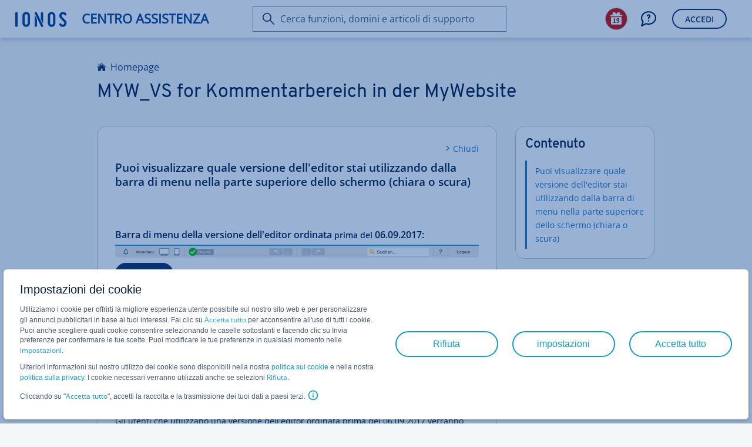

--- FILE ---
content_type: text/html; charset=utf-8
request_url: https://www.ionos.it/aiuto/mywebsite-version-selection/seiteninhalte/myw-vs-for-kommentarbereich-in-der-mywebsite/
body_size: 4069
content:
<!DOCTYPE html>
<html lang="it" class="no-js">
<head>

<meta charset="utf-8">
<!-- 
	This website is powered by TYPO3 - inspiring people to share!
	TYPO3 is a free open source Content Management Framework initially created by Kasper Skaarhoj and licensed under GNU/GPL.
	TYPO3 is copyright 1998-2025 of Kasper Skaarhoj. Extensions are copyright of their respective owners.
	Information and contribution at https://typo3.org/
-->



<title>MYW_VS for Kommentarbereich in der MyWebsite - IONOS Aiuto</title>
<meta http-equiv="x-ua-compatible" content="ie=edge">
<meta name="generator" content="TYPO3 CMS">
<meta name="robots" content="noindex,nofollow">
<meta http-equiv="content-type" content="text/html; charset=utf-8">
<meta name="viewport" content="width=device-width,height=device-height,initial-scale=1.0">
<meta property="og:type" content="article">
<meta property="og:site_name" content="IONOS Aiuto">
<meta property="og:title" content="MYW_VS for Kommentarbereich in der MyWebsite - IONOS Aiuto">
<meta property="og:url" content="https://www.ionos.it/aiuto/mywebsite-version-selection/seiteninhalte/myw-vs-for-kommentarbereich-in-der-mywebsite/">
<meta name="twitter:card" content="summary">
<meta name="pagetype" content="article">


<link rel="stylesheet" href="/aiuto/_assets/11ead071f9bbdd39bc01861cfe60def3/Css/FrontendServices.php?1766061399" media="all">
<link rel="stylesheet" href="https://ce1.uicdn.net/exos/framework/2.1/ionos.compat.min.css" media="all">
<link rel="stylesheet" href="/aiuto/typo3temp/assets/compressed/merged-79807d46be0102c4238061c1bb812c1a-82f798febf7d9ea6aa065f521a2e50fd.css?1766063202" media="all">
<link rel="stylesheet" href="/aiuto/typo3temp/assets/compressed/merged-e20bccad4ccb6d7d5acd2fee66e7b02a-c029b9e8d64236e48a19409a69b9fb90.css?1766063202" media="print">


<script src="/aiuto/typo3temp/assets/compressed/globalnavigation-c6dc06c0cb2c9dd4d221026cb89a32b5.js?1766063202"></script>
<script src="/aiuto/typo3temp/assets/compressed/login-611fe14b9f7c915cf10fdbb5f706c765.js?1766063202"></script>
<script src="https://frontend-services.ionos.com/t/tag/IONOS/helpAndLearn.js" async="1" defer="defer" id="oaotag"></script>
<script src="/aiuto/typo3temp/assets/compressed/merged-06436db3b750025bd70558c9dee83623-7671364127d39751f1ad55272cf1993b.js?1766063221"></script>


<link rel="shortcut icon" href="/favicon.ico" />
<meta name="application" content="unknown" />
<meta name="elastic" content="index" />

<meta name="application" content="unknown" />
<meta name="page-id" content="3250" />
<meta name="page-name" content="MYW_VS for Kommentarbereich in der MyWebsite" />
<meta name="search" content="1" />
<meta name="article-id" content="3250" />
<meta name="article-name" content="MYW_VS for Kommentarbereich in der MyWebsite" />
<meta name="topic-id" content="3239" />
<meta name="topic-name" content="Seiteninhalte" />
<meta name="category-id" content="3215" />
<meta name="category-name" content="MyWebsite Version Selection" />
<meta name="lang" content="7" />
<meta name="user-state" content="" />
<script type="text/javascript">if (document.querySelectorAll("meta[name='user-state']").length > 0) { document.querySelectorAll("meta[name='user-state']").item(0).setAttribute("content", document.cookie.indexOf("eue_ftk") !== -1 ? "customer" : "unknown"); }</script>
<meta property="og:image" content="https://www.ionos.it/aiuto/_assets/11ead071f9bbdd39bc01861cfe60def3/Images/ionos-logo.png"><meta property="pagelayout" content="pagets__article" /><meta property="siteurl" content="https://www.ionos.it/aiuto/" /><script src="//cdn.ionos.de/hcp/9c2134ba72b4/b450de0cbe91/launch-41452919a9b8.min.js" async></script><script src="https://ce1.uicdn.net/js/sentry/6.4.1/bundle.tracing.min.js"></script>
<script type="text/javascript">
window.sentryIntegration = {
    "dsn": "https://a7f15d11f3114882ac19a65f1291b94f@sentry.ionos.com/11",
    "release": "UNKNOWN@UNKNOWN",
    "env": "production"
};
</script>
<script src="/aiuto/_assets/202a0bd0811f39acbc77196677ca0869/JavaScript/sentryIntegration.js"></script><script>let pageId="3250";let language="7";</script>
</head>
<body id="it_page-3250" data-lang="">
<script type="text/javascript">
    responsiveHeader();
    var OAO = OAO || {};
    OAO.q = OAO.q || {};
    OAO.q.pageintegration = OAO.q.pageintegration || [];
</script>


        <div class="page-content">
            <div class="oao-navi-navigation oao-navi-light" xmlns:f="http://www.w3.org/1999/html">
    <div class="oao-navi-left">
        
        <div class="oao-navi-application-name">
            <a class="oao-navi-app-name" href="https://www.ionos.it/aiuto/">
                <span class="oao-navi-app-logo"></span>
                <span>
                    
                            Centro Assistenza
                        
                </span>
            </a>
        </div>
    </div>
</div>



            

    <main id="content" class="clearfix knowledge" data-iframe-height="">
        <a class="skip-target" name="skip-to-content"></a>

        

        

<header class="page-header page-header--narrow">
    <div class="page-header__block">
        
                

    
        <div class="breadcrumb">
            
                
                        <a href="/aiuto/" class="breadcrumb__item">Homepage</a>
                    
            
                
                        
                    
            
        </div>
    

    <h1 class="page-header__headline">MYW_VS for Kommentarbereich in der MyWebsite</h1>
    

            
    </div>
</header>




        <div class="page-section page-section--narrow has-sticky-sidebar">
            <div class="page-section__block">
                <div class="grid">
                    <div class="grid-col grid-col--8 grid-col--medium-12 grid-col--small-12 grid-col--article">

                        

                        <div class="sheet">

                            <section class="sheet__section sheet__section--activating" style="display: none;" id="displayDownloadPdfHint">
                                <p class="lead-paragraph">Per creare un PDF, utilizzare la funzione “Stampa” in fondo alla pagina.</p>
                            </section>


                            <section class="sheet__section">
                                






		
	




		
				<p class="content-paragraph align-horizontal-right"><a href="/aiuto/mywebsite-version-selection/seiteninhalte/myw-vs-for-kommentarbereich-in-der-mywebsite/" target="_top" class="link-standard button-icon-before action-icon oao-pi-close-layer">Chiudi</a></p>
			
	













		
				<a class="in-page-anchor" id="c77875"></a><h3 class="headline headline--sub">
                         Puoi visualizzare quale versione dell&#039;editor stai utilizzando dalla barra di menu nella parte superiore dello schermo (chiara o scura) 
                    </h3><div class="ce-textpic ce-center ce-above"></div>
			
	







    </section>
    <section id="c77876"  class="sheet__section ">









		
	




		
				<h5 class="headline headline--paragraph">Barra di menu della versione dell'editor ordinata <strong>prima del</strong> 06.09.2017:</h5>
			
	













		
				<figure ><img class="responsive" src="/aiuto/fileadmin/user_upload/menubar_myw_8_de.png" width="1024" height="37" alt="" /></figure>
			
	









		
	




		
				<p class="content-paragraph"><a href="/aiuto/mywebsite-version-selection/seiteninhalte/myw-vs-for-kommentarbereich-in-der-mywebsite/" target="_top" class="button-primary oao-pi-close-layer">Seleziona</a></p>
			
	







    </section>
    <section id="c77880"  class="sheet__section ">









		
	




		
				<h5 class="headline headline--paragraph">Barra di menu della versione dell'editor ordinata <strong>a partire dal</strong> 06.09.2017:</h5>
			
	













		
				<figure ><img class="responsive" src="/aiuto/fileadmin/user_upload/menubar_myw_9_de.png" width="1024" height="50" alt="" /></figure>
			
	









		
	




		
				<p class="content-paragraph"><a href="https://support.website-editor.net/hc/it/articles/360053104174" target="_top" class="button-primary">Seleziona</a></p>
			
	







    </section>
    <section id="c77884"  class="sheet__section sheet__section--secondary">









		
	




		
				<p class="content-paragraph">Gli utenti che utilizzano una versione dell'editor ordinata prima del 06.09.2017 verranno informati non appena sarà disponibile un aggiornamento.</p>
			
	



                            </section>

                            

                        </div>
                    </div>

                    <div class="grid-col grid-col--4 grid-col--medium-hidden grid-col--small-hidden grid-col--article-sticky-sidebar">
                        










		
				<div class="card"><div class="card__content"><section class="card__section"><h4 class="card__headline">Contenuto</h4><ul class="link-list"><li class="c77875"><a class="link-list__link" href="#c77875">
                                             Puoi visualizzare quale versione dell'editor stai utilizzando dalla barra di menu nella parte superiore dello schermo (chiara o scura) 
                                        </a></li><li class="jump-to-top hidden"><a href="https://www.ionos.it/aiuto/mywebsite-version-selection/seiteninhalte/myw-vs-for-kommentarbereich-in-der-mywebsite/#top" class="link-list__link">
												Torna su
											</a></li></ul></section></div></div>
			
	



                    </div>
                </div>
            </div>
        </div>
    </main>


            <footer class="page-footer" id="footer-container">

    <div id="print-view-footer-info" class="hidden">
        <p id="info-text" class="content-paragraph">Il presente documento è disponibile online al seguente indirizzo:</p>
        <p class="content-paragraph"><a href="https://www.ionos.it/aiuto/mywebsite-version-selection/seiteninhalte/myw-vs-for-kommentarbereich-in-der-mywebsite/">https://www.ionos.it/aiuto/mywebsite-version-selection/seiteninhalte/myw-vs-for-kommentarbereich-in-der-mywebsite/</a></p>
    </div>

    <div class="page-footer__block">
        <section class="page-footer__section page-footer__section--align-center">
            <div class="page-footer__section-item">
                <div class="card-block">
                    <a class="link-standard button-icon-before print-icon copy-text-e1"  href="t3://page?uid=current#print">Stampa pagina</a>
                </div>
            </div>
            <div class="page-footer__section-item">
                
            </div>
            <div class="page-footer__section-item">
                <div class="card-block">
                    

<a href="https://x.com/IONOS_aiuto" class="link-share" target="_blank">
	<img title="X icon" src="https://www.ionos.it/aiuto/_assets/11ead071f9bbdd39bc01861cfe60def3/Icons/x-twitter-no-background.png" width="32" height="32" alt="X icon" />
</a>

<a href="http://ionos.ly/IONOS_FB_IT" class="link-share icon-font facebook-icon" target="_blank"></a>


    <a href="mailto:?subject=MYW_VS%20for%20Kommentarbereich%20in%20der%20MyWebsite&body=Ciao%2C%0A%0Aqui%20puoi%20trovare%20consigli%20e%20informazioni%20utili%20su%201%261%20IONOS%3A%0A%0Ahttps://www.ionos.it/aiuto/mywebsite-version-selection/seiteninhalte/myw-vs-for-kommentarbereich-in-der-mywebsite/%0A%0ASaluti%0A" class="link-share icon-font friend-icon reveal-title-by-hover link-recommend" title="Invia l'articolo tramite e-mail"></a>


                </div>
            </div>
        </section>
        <hr class="page-footer__seperator"/>
        <section class="page-footer__section page-footer__section--align-center">
            <div class="page-footer__section-item page-footer__section-item--small-hidden">
                <h2 class="subheadline-b2">Applicazione Mobile&nbsp;IONOS</h2>
            </div>
            <div class="page-footer__section-item">
                <a class="appstore image-hover link-standard copy-text-e1" href="https://itunes.apple.com/app/1-1-hosting-manager/id1080444849?ct=cp.footer&amp;pt=335853&amp;mt=8" target="_blank">
                    <span class="hosting-manager copy-text-e1"></span>
                </a>
            </div>
            <div class="page-footer__section-item">
                <a class="playstore image-hover link-standard copy-text-e1" href="https://play.google.com/store/apps/details?id=com.oneandone.ciso.mobile.app.android&amp;referrer=utm_source%3Dcp%26utm_campaign%3Dfooter" target="_blank">
                    <span class="hosting-manager copy-text-e1"></span>
                </a>
            </div>
        </section>
        <hr class="page-footer__seperator"/>
        <section class="page-footer__section page-footer__section--align-center">
            <div class="page-footer__section-item page-footer__section-item--small-hidden">
                <div class="oao-statuspage-overall-status"></div>
            </div>
            <div class="page-footer__section-item">
                <a href="https://www.ionos.it" class="link-standard copy-text-c1">IONOS SE</a> • 2025
            </div>
            <div class="page-footer__section-item">
                
                        






		
	




		
				<ul class="subheadline-b2"><li><a href="https://www.ionos.it/terms-gtc/index.php?id=1" class="link-standard copy-text-c1">T&amp;C</a></li><li><a href="https://www.ionos.it/terms-gtc/index.php?id=516" class="link-standard copy-text-c1">Privacy</a></li><li><a href="https://www.ionos.it/azienda" class="link-standard copy-text-c1">azienda</a></li><li><a href="https://www.ionos.it/digitalguide/" class="link-standard copy-text-c1">Digital Guide</a></li></ul>
			
	



                    
            </div>
        </section>
    </div>
</footer>

        </div>
    

<div class="script-tag-container" style="display: none; position: absolute; bottom: 0; left: -10px; width: 0; height: 0;">
    <script type="text/javascript">
        doResponsiveThings();
    </script>
</div>
<script src="https://ce1.uicdn.net/js/jquery-3.4.0.min.js"></script>
<script src="/aiuto/typo3temp/assets/compressed/merged-748f8828824563b6bc447251d4eea8cd-0b34c260aa1a02740d918b9958d25074.js?1766063202"></script>

<script type="text/javascript">if(typeof _satellite !== 'undefined'){_satellite.pageBottom();}</script>
</body>
</html>

--- FILE ---
content_type: text/css;charset=UTF-8
request_url: https://www.ionos.it/aiuto/_assets/11ead071f9bbdd39bc01861cfe60def3/Css/FrontendServices.php?1766061399
body_size: -58
content:
.private {display: none;}.is_bkcustomer {display: none;}.no_bkcustomer {display: block;}

--- FILE ---
content_type: text/css; charset=utf-8
request_url: https://www.ionos.it/aiuto/typo3temp/assets/compressed/merged-79807d46be0102c4238061c1bb812c1a-82f798febf7d9ea6aa065f521a2e50fd.css?1766063202
body_size: 5059
content:
code[class*="language-"],pre[class*="language-"]{color:#f8f8f2;background:none;text-shadow:0 1px rgba(0,0,0,0.3);font-family:Consolas,Monaco,'Andale Mono','Ubuntu Mono',monospace;font-size:1em;text-align:left;white-space:pre;word-spacing:normal;word-break:normal;word-wrap:normal;line-height:1.5;-moz-tab-size:4;-o-tab-size:4;tab-size:4;-webkit-hyphens:none;-moz-hyphens:none;-ms-hyphens:none;hyphens:none;}pre[class*="language-"]{padding:1em;margin:.5em 0;overflow:auto;border-radius:0.3em;}:not(pre) > code[class*="language-"],pre[class*="language-"]{background:#272822;}:not(pre) > code[class*="language-"]{padding:.1em;border-radius:.3em;white-space:normal;}.token.comment,.token.prolog,.token.doctype,.token.cdata{color:#8292a2;}.token.punctuation{color:#f8f8f2;}.token.namespace{opacity:.7;}.token.property,.token.tag,.token.constant,.token.symbol,.token.deleted{color:#f92672;}.token.boolean,.token.number{color:#ae81ff;}.token.selector,.token.attr-name,.token.string,.token.char,.token.builtin,.token.inserted{color:#a6e22e;}.token.operator,.token.entity,.token.url,.language-css .token.string,.style .token.string,.token.variable{color:#f8f8f2;}.token.atrule,.token.attr-value,.token.function,.token.class-name{color:#e6db74;}.token.keyword{color:#66d9ef;}.token.regex,.token.important{color:#fd971f;}.token.important,.token.bold{font-weight:bold;}.token.italic{font-style:italic;}.token.entity{cursor:help;}div.code-toolbar{position:relative;}div.code-toolbar > .toolbar{position:absolute;top:.3em;right:.2em;transition:opacity 0.3s ease-in-out;opacity:0;}div.code-toolbar:hover > .toolbar{opacity:1;}div.code-toolbar:focus-within > .toolbar{opacity:1;}div.code-toolbar > .toolbar > .toolbar-item{display:inline-block;}div.code-toolbar > .toolbar > .toolbar-item > a{cursor:pointer;}div.code-toolbar > .toolbar > .toolbar-item > button{background:none;border:0;color:inherit;font:inherit;line-height:normal;overflow:visible;padding:0;-webkit-user-select:none;-moz-user-select:none;-ms-user-select:none;}div.code-toolbar > .toolbar > .toolbar-item > a,div.code-toolbar > .toolbar > .toolbar-item > button,div.code-toolbar > .toolbar > .toolbar-item > span{color:#bbb;font-size:.8em;padding:0 .5em;background:#f5f2f0;background:rgba(224,224,224,0.2);box-shadow:0 2px 0 0 rgba(0,0,0,0.2);border-radius:.5em;}div.code-toolbar > .toolbar > .toolbar-item > a:hover,div.code-toolbar > .toolbar > .toolbar-item > a:focus,div.code-toolbar > .toolbar > .toolbar-item > button:hover,div.code-toolbar > .toolbar > .toolbar-item > button:focus,div.code-toolbar > .toolbar > .toolbar-item > span:hover,div.code-toolbar > .toolbar > .toolbar-item > span:focus{color:inherit;text-decoration:none;}div.prism-show-language{position:relative;}div.prism-show-language > div.prism-show-language-label{color:black;background-color:#CFCFCF;display:inline-block;position:absolute;bottom:auto;left:auto;top:0;right:0;width:auto;height:auto;font-size:0.9em;border-radius:0 0 0 5px;padding:0 0.5em;text-shadow:none;z-index:1;-webkit-box-shadow:none;-moz-box-shadow:none;box-shadow:none;-webkit-transform:none;-moz-transform:none;-ms-transform:none;-o-transform:none;transform:none;}.command-line-prompt{border-right:1px solid #999;display:block;float:left;font-size:100%;letter-spacing:-1px;margin-right:1em;pointer-events:none;-webkit-user-select:none;-moz-user-select:none;-ms-user-select:none;user-select:none;}.command-line-prompt > span:before{color:#999;content:' ';display:block;padding-right:0.8em;}.command-line-prompt > span[data-user]:before{content:"[" attr(data-user) "@" attr(data-host) "] $";}.command-line-prompt > span[data-user="root"]:before{content:"[" attr(data-user) "@" attr(data-host) "] #";}.command-line-prompt > span[data-prompt]:before{content:attr(data-prompt);}pre[class*="language-"].line-numbers{position:relative;padding-left:3.8em;counter-reset:linenumber;}pre[class*="language-"].line-numbers > code{position:relative;white-space:inherit;}.line-numbers .line-numbers-rows{position:absolute;pointer-events:none;top:0;font-size:100%;left:-3.8em;width:3em;letter-spacing:-1px;border-right:1px solid #999;-webkit-user-select:none;-moz-user-select:none;-ms-user-select:none;user-select:none;}.line-numbers-rows > span{display:block;counter-increment:linenumber;}.line-numbers-rows > span:before{content:counter(linenumber);color:#999;display:block;padding-right:0.8em;text-align:right;}@font-face{font-family:"exos-icon-font";src:url("https://ce1.uicdn.net/exos/icons/exos-icon-font.woff?v=5") format("woff"),url("https://ce1.uicdn.net/exos/icons/exos-icon-font.woff2?v=5") format("woff2")}.oao-navi-icon,a.oao-navi-app-name .oao-navi-app-logo:before,span.oao-navi-burger:before{font-family:"exos-icon-font";font-style:normal;font-weight:normal;font-variant:normal;text-transform:none;line-height:1;-webkit-font-smoothing:antialiased;-moz-osx-font-smoothing:grayscale}@font-face{font-family:"OpenSansRegularFallback";src:local("Open Sans"),local("OpenSans"),url("https://ce1.uicdn.net/exos/fonts/open-sans/opensans-regular.woff") format("woff"),url("https://ce1.uicdn.net/exos/fonts/open-sans/opensans-regular.woff2") format("woff2")}@font-face{font-family:'OverpassBoldFallback';src:url("https://ce1.uicdn.net/exos/fonts/overpass/overpass-bold.woff") format("woff"),url("https://ce1.uicdn.net/exos/fonts/overpass/overpass-bold.woff2") format("woff2")}div.oao-navi-navigation{background-color:#003D8F;box-shadow:0 1px 1px -1px #3364A5;border-bottom:1px solid #002659}.oao-navi-navigation{height:auto;box-sizing:border-box;position:fixed;top:0;left:0;right:0;color:#fff;font-family:OpenSansRegular,'Open Sans',"OpenSansRegularFallback",Arial,sans-serif;display:flex;min-width:320px;flex-flow:row wrap;justify-content:stretch;align-items:flex-start;text-align:left;padding:0;-webkit-font-smoothing:antialiased;-moz-osx-font-smoothing:grayscale;z-index:203}.oao-navi-navigation a,.oao-navi-navigation a:visited,.oao-navi-navigation a:hover{text-decoration:none}body.oao-navi-actor-bar-visible .oao-navi-navigation{height:93px}.oao-navi-left,.oao-navi-center,.oao-navi-right{float:left;flex:0 0 auto;overflow:visible}.oao-navi-left *{box-sizing:border-box}div.oao-navi-right{visibility:hidden;padding-right:16px}.oao-navi-center{visibility:hidden}.oao-navi-top{visibility:hidden;width:100%}.oao-navi-top>ul{max-height:0}div.oao-navi-left{flex:1 0 0%;width:auto;padding-left:16px}.oao-navi-navigation ol,.oao-navi-navigation ul{list-style:none;padding:0;margin:0}.oao-navi-flyout-container{position:relative}body{margin-top:64px}body.oao-navi-mobile-app,body.oao-navi-hidden{margin-top:inherit}body.oao-navi-mobile-app .oao-navi-navigation,body.oao-navi-hidden .oao-navi-navigation{display:none}@supports ((position:-webkit-sticky) or (position:sticky)){.oao-navi-navigation{position:-webkit-sticky;position:sticky}body{margin-top:inherit}}.oao-navi-application-name{display:block;font-size:18px}.oao-navi-application_switch>a{height:64px;line-height:64px;display:block;white-space:nowrap;text-overflow:clip;color:rgba(255,255,255,0.7);font-weight:bold}a.oao-navi-app-name{height:64px;line-height:64px;display:block;white-space:nowrap;text-overflow:clip;position:relative;top:-2px}a.oao-navi-app-name,a.oao-navi-app-name:hover,a.oao-navi-app-name:visited,a.oao-navi-app-name:active{color:#FFF}a.oao-navi-app-name .oao-navi-app-logo:before{color:#fff;content:"\E987";vertical-align:middle;top:-3px;position:relative;font-size:34px}a.oao-navi-app-name span{display:inline-block;white-space:nowrap;text-overflow:ellipsis;overflow:hidden;vertical-align:middle;font-size:18px;line-height:64px;float:initial;padding:0 6px;text-transform:uppercase;color:rgba(255,255,255,0.7);font-weight:bold}span.oao-navi-burger{display:block;float:left;height:20px;margin:22px 16px 22px 0;width:20px;font-size:20px;line-height:20px;cursor:pointer;color:rgba(255,255,255,0.7)}span.oao-navi-burger:before{content:"\E803"}span.oao-navi-burger:hover{color:#fff}span.oao-navi-burger:active,span.oao-navi-burger:focus{color:#fff}#agentLoginContainer{position:fixed;top:64px;height:32px;background-color:#d60600;width:100%;z-index:100;color:#fff;}body.oao-navi-actor-bar-visible #agentLoginContainer{top:93px;}#agentLoginContainer span{padding-top:6px;display:inline-block;}.agentLoginText{padding-left:16px;padding-right:6px;}.agentLoginText:before{content:'\e94d';font-family:"icon-font-catweasel";font-size:14px;padding-right:3px;}.customerText{padding-left:6px;}.customerText:before{content:'\e941';font-family:"icon-font-catweasel";font-size:14px;padding-right:3px;}#agentLoginFunctions{display:inline;float:right;}#feedbackMailing{display:inline-block;}#feedbackMailing a:before{font-family:"icon-font-catweasel";font-size:14px;content:'\e94c';padding-right:16px;color:#fff;}#feedbackMailing a:hover{text-decoration:none;}#shortenURL{display:inline-block;}#shortenURL a:before{font-family:"icon-font-catweasel";font-size:14px;content:'\e802';padding-right:16px;color:#fff;}#shortenURL a:hover{text-decoration:none;}#articleToCustomerDialog{display:none;}.articleToCustomerDialog{z-index:2000;background-color:#fff;border:1px solid #0F95FC;padding:15px;}.articleToCustomerDialog > #articleToCustomerDialog{min-height:0 !important;margin-right:10px;text-align:center;}.articleToCustomerDialog > #articleToCustomerDialog > input#articleToCustomerDialogMail{width:100%;}.articleToCustomerDialog > #articleToCustomerDialog > button#articleToCustomerDialogButton{right:0;margin-left:0;}#pdfMailing{display:inline-block;margin-right:6px;}#pdfMailingText{padding-top:6px;display:inline-block;color:#fff;text-decoration:none;}#pdfMailingText:before{font-family:"icon-font-catweasel";content:'\e91a';font-size:14px;padding-right:16px;}#pdfDownloadLoadingIndicator{display:none;}.sheet__section--corporate-solid .subheadline,.page-section--corporate-solid .subheadline,.sheet__section--corporate-solid .subheadline-section,.page-section--corporate-solid .subheadline-section,.sheet__section--corporate-solid .headline,.page-section--corporate-solid .headline{color:#fff;}.css2columns{-webkit-columns:2 260px;-moz-columns:2 260px;columns:2 260px;}.css3columns{-webkit-columns:3 230px;-moz-columns:3 230px;columns:3 230px;}.table-component-header td,.table-component-header th{color:#2d323a;font-size:13px;}th.wrap-text-overflow,td.wrap-text-overflow{word-wrap:break-word;}.responsive-small table.content-table tbody td:first-child{padding-left:40%;}.marketing .page-section:last-child.page-section--corporate-solid,.marketing .page-section.last-child.page-section--corporate-solid{padding-bottom:32px;}.responsive-large .marketing .page-section .page-section__block .grid-12 > p,.responsive-medium .marketing .page-section .page-section__block .grid-12 > p{margin-bottom:24px;}.responsive-large .marketing .page-section .page-section__block .two-columns,.responsive-medium .marketing .page-section .page-section__block .two-columns{display:flex;align-items:center;margin-bottom:24px;width:100%;}@media only screen and (max-width:666px){.marketing .two-columns{display:block;}}.responsive-small .marketing .page-section:last-child.page-section--corporate-solid,.responsive-small .marketing .page-section.last-child.page-section--corporate-solid{padding-bottom:16px;}a.generate-pdf-icon:before,a.generate-pdf-icon:after{content:'\e94b';padding-right:3px;}.oao-navi-mobile-app #content{padding-top:0;}.oao-navi-mobile-app #footer-container{display:none;}.oao-navi-mobile-app #content .page-section:last-child,.oao-navi-mobile-app #content.marketing{padding-bottom:0;}.oao-navi-mobile-app #content.marketing .page-section:last-child{padding-bottom:32px;}.responsive-small .header-section .button-primary{width:100%;}.responsive-small #content.glossary,.responsive-small #content.marketing,.responsive-small #content.landinghub{padding-bottom:32px;}.responsive-small #content.marketing > .page-section + .page-section + .page-section figure{display:none;}#content.has-sticky-section .page-section.sticky{position:absolute;width:100%;bottom:88px;padding-left:0;padding-right:0;}.page-section .sticky-sidebar.active .grid-spacing-both{margin:0 0 0 22px;}.responsive-small #content.has-sticky-section{padding-bottom:139px;}body.responsive-small table td:before{width:33%;}#content{padding-bottom:0;}#content.marketing,#content.landinghub{padding-bottom:0;}.responsive-small.oao-pi-headless-flyin hr.survey{margin:0 15px;}#content > .page-section .sheet__section--secondary + .sheet__section--secondary,#content > .page-section .sheet__section--tertiary + .sheet__section--tertiary,#content .page-section--primary + .page-section--primary,#content .page-section--secondary + .page-section--secondary,#content .page-section--corporate-solid + .page-section--corporate-solid{padding-top:0;margin-top:-1px;}#content > .page-section .check-mark{padding-left:24px;}#content > .page-section td > span.check-mark{display:block;text-align:center;}#content > .page-section .check-mark:before{color:#1f282d;content:"\E674";font-family:exos-icon-font,sans-serif;margin-left:-24px;position:absolute;}.responsive-small .landinghub .page-section .page-section__block > .sheet:last-child{margin-bottom:0;}.responsive-small .landinghub .page-section:last-child .page-section__block > .sheet:last-child{margin-bottom:-32px;}.page-tabs .page-tabbar{padding-left:32px;margin-bottom:24px;}.page-tabs .page-tabbar__panel{display:none;}.page-tabs .page-tabbar__panel.page-tabbar__panel--active{display:block;}.control-element{background-color:transparent;border:none;padding:0;text-transform:none;cursor:default;display:inline-block;font-weight:bold;font-family:monospace,Arial,sans-serif;color:#0b2a63;}div.sheet-agent{margin-bottom:16px;padding:12px 12px 0;position:relative;background-color:rgba(214,6,0,0.05);border-bottom:1px #d60600 solid;border-top:26px #d60600 solid;color:#646e80;}div.sheet-agent > p:first-child{margin-top:-35px;margin-bottom:16px;font-weight:bold;color:#fff;}div.sheet-agent + div.sheet-agent{margin-top:-17px;border-top:1px #fdf2f2 solid;}div.sheet-agent + div.sheet-agent > p:first-child{display:none;}.oao-pi-headless .page-section.primary{background-color:transparent;}.page-content + #footer-container{margin-top:-387px;}.responsive-small .page-content + #footer-container{margin-top:-32px;}.appstore .hosting-manager,.playstore .hosting-manager{background-image:url('../../../_assets/11ead071f9bbdd39bc01861cfe60def3/Images/hosting-manager-sprite.png');width:152px;height:45px;display:inline-block;}.appstore .hosting-manager{background-position-y:0;}.appstore .hosting-manager:hover{background-position-y:-100px;}.playstore .hosting-manager{background-position-y:-200px;}.playstore .hosting-manager:hover{background-position-y:-300px;}img.responsive{max-width:100%;height:auto;}figure.box-shadow img{box-shadow:0 1px 2px 0 rgba(0,0,0,0.1);margin-bottom:8px;}.hidden-anchor{position:absolute;z-index:1;left:-999em;}.page-content ul.content-list.condensed li:not(.teaser){display:inline;}.page-content ul.content-list.condensed li.teaser span{margin-bottom:0;}.page-content ul.content-list.condensed li:before{content:' • ';}.page-content ul.content-list.condensed li.teaser:before,.page-content ul.content-list.condensed li.teaser + li:before{content:'';}.custom-title{background-color:rgba(65,72,83,0.8);color:#fff;cursor:default;display:block;font-size:12px;line-height:1.538em;opacity:0;padding:8px 12px;position:absolute;text-align:center;transition:margin-top 0.2s ease-out 0.25s,opacity 0.15s ease-out 0.25s;visibility:hidden;margin-top:18px;}.custom-title.active{opacity:1;visibility:visible;z-index:10;margin-top:8px;}.ordered-list-reset-1{counter-reset:orderedList 1;}.ordered-list-reset-2{counter-reset:orderedList 2;}.ordered-list-reset-3{counter-reset:orderedList 3;}.ordered-list-reset-4{counter-reset:orderedList 4;}.ordered-list-reset-5{counter-reset:orderedList 5;}.ordered-list-reset-6{counter-reset:orderedList 6;}.ordered-list-reset-7{counter-reset:orderedList 7;}.ordered-list-reset-8{counter-reset:orderedList 8;}.ordered-list-reset-9{counter-reset:orderedList 9;}.ordered-list-reset-10{counter-reset:orderedList 10;}.ordered-list-reset-11{counter-reset:orderedList 11;}.ordered-list-reset-12{counter-reset:orderedList 12;}.ordered-list-reset-13{counter-reset:orderedList 13;}.ordered-list-reset-14{counter-reset:orderedList 14;}.ordered-list-reset-15{counter-reset:orderedList 15;}.ordered-list-reset-16{counter-reset:orderedList 16;}.ordered-list-reset-17{counter-reset:orderedList 17;}.ordered-list-reset-18{counter-reset:orderedList 18;}.ordered-list-reset-19{counter-reset:orderedList 19;}.ordered-list-reset-20{counter-reset:orderedList 20;}.header-section.emphasized .ciso_deeplinks a span{color:inherit;}.content-card .tile__label{color:#0b9dcc;}.content-card footer .content-paragraph:last-child{margin-bottom:0;}ul.accordion header{outline:none;}ul.accordion span.copy-text-a1,ul.accordion span.copy-text-e1{display:block;}ul.accordion span.copy-text-a1.hidden,ul.accordion span.copy-text-e1.hidden{display:none;}.align-horizontal-center.readability-effect{display:inline-block;padding-left:15%;padding-right:15%;}.responsive-small .align-horizontal-center.readability-effect{padding:0;}.responsive-small.headless-mode .header-section.emphasized{display:none;}.responsive-small.headless-mode .page-section{position:static;top:0px;}.responsive-small.headless-mode .headline-page{margin-bottom:8px;margin-top:-8px;line-height:48px;overflow:hidden;text-overflow:ellipsis;white-space:nowrap;padding-right:16px;}[data-if-not-page],[data-if-not-present],[data-if-page],[data-if-present],[data-if-authenticated],[data-if-not-authenticated],[data-if-has-favorites],[data-if-is-favorite]{display:none;}.cke_editable [data-if-not-page],.cke_editable [data-if-not-present],.cke_editable [data-if-page],.cke_editable [data-if-present],.cke_editable [data-if-authenticated],.cke_editable [data-if-not-authenticated]{display:block;}.page-section .button-secondary:hover{background-color:#0d7fd6;color:#fff;}.oao-pi-headless #footer-container,.oao-pi-headless .sheet section.sheet__section--corporate-solid:last-child{position:absolute;z-index:-1;display:none;}body.headless-mode.oao-pi-headless .sheet{background-color:transparent;box-shadow:0 0;}.page-content #oao-helpcenter-feedback-container,.page-content .oao-decision-survey > div{margin-top:0;text-align:center;}.page-content #oao-helpcenter-feedback-container .subheadline-section{border:0;margin-bottom:10px;font-size:19.5px;line-height:1.3333em;padding-top:0;font-family:OpenSansRegular,Arial,Arial Narrow,sans-serif;}.page-content .sheet > section.sheet__section--corporate-solid #oao-helpcenter-feedback-container *{color:#fff;}.page-content .sheet > section.sheet__section--corporate-solid #oao-helpcenter-feedback-container .button-secondary{border-color:#fff;font-size:1em;font-family:OpenSansSemiBold,Arial,sans-serif;}.sticky-sidebar{opacity:1;transition:opacity 0.3s ease-out,transform 0.1s linear 0.3s;will-change:opacity;}.oao-pi-flyin.oao-pi-animation .sticky-sidebar{opacity:0;-webkit-transform:translateY(-500px);-moz-transform:translateY(-500px);-ms-transform:translateY(-500px);-o-transform:translateY(-500px);transform:translateY(-500px);}.oao-pi-headless-overlay .header-section + .page-section{padding-bottom:0;}.page-section,.footer-section,.header-section{padding-left:32px;}a.link-share{font-size:32px;line-height:32px;margin-right:16px;text-decoration:none;vertical-align:top;}.code-snippet{display:block;padding:1em;margin:.5em 0;overflow:auto;border-radius:0.3em;background:#272822;color:#f8f8f2;text-shadow:0 1px rgba(0,0,0,0.3);font-family:Consolas,Monaco,'Andale Mono','Ubuntu Mono',monospace;text-align:left;word-spacing:normal;word-break:normal;word-wrap:normal;line-height:1.5;-moz-tab-size:4;-o-tab-size:4;tab-size:4;-webkit-hyphens:none;-moz-hyphens:none;-ms-hyphens:none;hyphens:none;}@font-face{font-family:'icon-font-catweasel';-webkit-font-smoothing:antialiased;font-style:normal;font-variant:normal;font-weight:normal;line-height:1;-moz-osx-font-smoothing:grayscale;speak:none;src:url('https://cors.uicdn.net/fonts/ciso-styleguide-icons.eot');src:url('https://cors.uicdn.net/fonts/ciso-styleguide-icons.eot#iefix') format('embedded-opentype'),url('https://cors.uicdn.net/fonts/ciso-styleguide-icons.woff') format('woff'),url('https://cors.uicdn.net/fonts/ciso-styleguide-icons.ttf') format('truetype'),url('https://cors.uicdn.net/fonts/ciso-styleguide-icons.svg#icon-font-catweasel') format('svg');text-transform:none;}.oao-pi-headless-overlay .page-section .page-section__block{min-height:52px;}.page-section--beta .page-section__block > div.grid-12:last-child,.page-section--beta .page-section__block > section.grid-12:last-child{margin-bottom:-12px;}.responsive-small .page-footer__section:first-child .page-footer__section-item .link-standard,.responsive-small .page-footer__section .page-footer__section-item .oao-statuspage-overall-status{margin-bottom:16px;display:inline-block}.responsive-small.__has-left-navigation .page-footer__block{padding-left:0;}.page-footer__section a.link-share{width:32px;height:32px;overflow:hidden;padding-left:1px;display:inline-block;}.footer-section .copy-text-c1,.footer-section .copy-text-e1,.page-footer__section .copy-text-c1,.page-footer__section .copy-text-e1{color:#646E80;}.footer-section ul.subheadline-b2 li,.page-footer__section ul.subheadline-b2 li{display:inline;margin-left:0px;margin-right:16px;}.content-paragraph:has(+ .code-snippet){margin-bottom:.5em;}.code-snippet:has(+ p),.code-snippet:has(+ .headline){margin-bottom:1em;}h3.headline.headline--sub{font-size:19px;}h5.headline.headline--paragraph{font-size:16px;}@media only screen and (max-width:666px){h3.headline.headline--sub{font-size:16px;}}


--- FILE ---
content_type: text/css
request_url: https://frontend-services.ionos.com/t/welcometour/css/welcome-tour.css?v=3.0.1
body_size: 1430
content:
/*! ONE Introduction Tour - 3.0.1 (c) United Internet, 2025 */
@font-face{font-family:"OpenSansRegularFallback";src:local("Open Sans"),local("OpenSans"),url("https://ce1.uicdn.net/exos/fonts/open-sans/opensans-regular.woff") format("woff"),url("https://ce1.uicdn.net/exos/fonts/open-sans/opensans-regular.woff2") format("woff2")}@font-face{font-family:"OverpassBoldFallback";src:url("https://ce1.uicdn.net/exos/fonts/overpass/overpass-bold.woff") format("woff"),url("https://ce1.uicdn.net/exos/fonts/overpass/overpass-bold.woff2") format("woff2")}.oao-tour-clearfix:after{content:".";display:block;clear:both;visibility:hidden;line-height:0;height:0}div.oao-tour-fade{animation:oao-tour-fade 500ms;opacity:1}@keyframes oao-tour-fade{from{opacity:0}to{opacity:1}}.tippy-box[data-theme~=oao-dark],.tippy-box[data-theme~=oao-light],.tippy-box[data-theme~=oao-ad]{background:#112c5f;border-radius:16px;font-size:inherit;box-shadow:0 2px 8px 0 rgba(0,0,0,.35);text-align:left;color:#fff;border:1px solid #bcc8d4}.tippy-box[data-theme~=oao-dark]:focus,.tippy-box[data-theme~=oao-light]:focus,.tippy-box[data-theme~=oao-ad]:focus{outline:none !important}.tippy-box[data-theme~=oao-dark] h1.oao-tour-headline,.tippy-box[data-theme~=oao-light] h1.oao-tour-headline,.tippy-box[data-theme~=oao-ad] h1.oao-tour-headline{font-family:Overpass,Arial,sans-serif;font-size:19px;line-height:1.3333em;margin-bottom:12px}.tippy-box[data-theme~=oao-dark] .tippy-content,.tippy-box[data-theme~=oao-light] .tippy-content,.tippy-box[data-theme~=oao-ad] .tippy-content{padding:24px 41px 16px 25px}.tippy-box[data-theme~=oao-dark] .tippy-content:focus,.tippy-box[data-theme~=oao-light] .tippy-content:focus,.tippy-box[data-theme~=oao-ad] .tippy-content:focus{outline:none !important}.tippy-box[data-theme~=oao-dark] .oao-tour-cancel,.tippy-box[data-theme~=oao-light] .oao-tour-cancel,.tippy-box[data-theme~=oao-ad] .oao-tour-cancel{font-family:"icon-font-exos";font-style:normal;font-weight:normal;font-variant:normal;text-transform:none;line-height:1;-webkit-font-smoothing:antialiased;-moz-osx-font-smoothing:grayscale;cursor:pointer;text-decoration:none;opacity:.5;color:#fff;position:absolute;right:16px;top:16px}.tippy-box[data-theme~=oao-dark] .oao-tour-cancel:hover,.tippy-box[data-theme~=oao-light] .oao-tour-cancel:hover,.tippy-box[data-theme~=oao-ad] .oao-tour-cancel:hover{opacity:1}.tippy-box[data-theme~=oao-dark] .oao-tour-cancel:before,.tippy-box[data-theme~=oao-light] .oao-tour-cancel:before,.tippy-box[data-theme~=oao-ad] .oao-tour-cancel:before{content:"";font-size:16px;line-height:1em;font-family:"icon-font-exos"}.tippy-box[data-theme~=oao-dark] .oao-tour-cancel:after,.tippy-box[data-theme~=oao-light] .oao-tour-cancel:after,.tippy-box[data-theme~=oao-ad] .oao-tour-cancel:after{clear:both}.tippy-box[data-theme~=oao-dark]{border:1px solid #fff}.tippy-box[data-theme~=oao-light]{background:#fff}.tippy-box[data-theme~=oao-light] .oao-tour-cancel{color:#b3b6b8}.tippy-box[data-theme~=oao-light] .oao-tour-distinct{background:#f8f8f8}.tippy-box[data-theme~=oao-dark] .oao-tour-content,.tippy-box[data-theme~=oao-ad] .oao-tour-content{color:#fff}.tippy-box[data-theme~=oao-ad]{background:#003d8f;background:linear-gradient(to bottom right, #003d8f #1474c4);color:#fff}.oao-tour-semantic-bar,.oao-tour-semantic-bar--critical .tippy-box,.oao-tour-semantic-bar--warning .tippy-box,.oao-tour-semantic-bar--success .tippy-box,.oao-tour-semantic-bar--activating .tippy-box{border-radius:16px;margin-left:-1px;box-shadow:inset 5px 0 #718095}.oao-tour-semantic-bar--activating .tippy-box{box-shadow:inset 5px 0 #11c7e6}.oao-tour-semantic-bar--success .tippy-box{box-shadow:inset 5px 0 #0fa954}.oao-tour-semantic-bar--warning .tippy-box{box-shadow:inset 5px 0 #fa0}.oao-tour-semantic-bar--critical .tippy-box{box-shadow:inset 5px 0 #f50c00}.oao-tour-placement-top .tippy-arrow{border-top:8px solid #333;border-right:8px solid transparent;border-left:8px solid transparent;margin:0 3px;transform-origin:50% 100%;bottom:-15px}.oao-tour-placement-top .tippy-arrow::after{border-top:15px solid #333;bottom:1px}.oao-tour-placement-bottom .tippy-arrow{border-bottom:8px solid #333;border-right:8px solid transparent;border-left:8px solid transparent;margin:0 3px;transform-origin:50% 100%;top:-15px}.oao-tour-placement-bottom .tippy-arrow::after{border-bottom:15px solid #333;top:1px}.oao-tour-placement-left .tippy-arrow{border-left:8px solid #333;border-top:8px solid transparent;border-bottom:8px solid transparent;margin:3px 0;transform-origin:0 50%;right:-15px}.oao-tour-placement-left .tippy-arrow::after{border-left:15px solid #333;right:-1px}.oao-tour-placement-right .tippy-arrow{border-right:8px solid #333;border-top:8px solid transparent;border-bottom:8px solid transparent;margin:3px 0;transform-origin:100% 50%;left:-15px}.oao-tour-placement-right .tippy-arrow::after{border-right:15px solid #333;left:-1px}.oao-tour-placement-top .tippy-box[data-theme~=oao-dark] .tippy-arrow,.oao-tour-placement-bottom .tippy-box[data-theme~=oao-dark] .tippy-arrow{border-bottom-color:#112c5f !important;border-top-color:#112c5f !important;border-width:16px !important;margin-left:-16px !important}.oao-tour-placement-top .tippy-box[data-theme~=oao-light] .tippy-arrow,.oao-tour-placement-bottom .tippy-box[data-theme~=oao-light] .tippy-arrow{border-bottom-color:#bcc8d4 !important;border-top-color:#bcc8d4 !important;border-width:16px !important;margin-left:-16px !important}.oao-tour-placement-top .tippy-box[data-theme~=oao-light] .tippy-arrow::after,.oao-tour-placement-bottom .tippy-box[data-theme~=oao-light] .tippy-arrow::after{content:"";position:absolute;z-index:-5;border-right:15px solid transparent;border-left:15px solid transparent;margin:0 3px;transform-origin:50% 100%;border-bottom-color:#fff !important;border-top-color:#fff !important;margin-left:-16px !important;left:1px}.oao-tour-placement-top .tippy-box[data-theme~=oao-ad] .tippy-arrow,.oao-tour-placement-bottom .tippy-box[data-theme~=oao-ad] .tippy-arrow{border-bottom-color:#003d8f !important;border-top-color:#003d8f !important;border-width:16px !important;margin-left:-16px !important}.oao-tour-placement-top .tippy-box[data-theme~=oao-ad] .tippy-arrow{border-bottom-color:#003d8f !important;border-top-color:#003d8f !important}.oao-tour-placement-left .tippy-box[data-theme~=oao-dark] .tippy-arrow,.oao-tour-placement-right .tippy-box[data-theme~=oao-dark] .tippy-arrow{border-right-color:#112c5f !important;border-left-color:#112c5f !important;border-width:16px !important;margin-top:-8px !important}.oao-tour-placement-left .tippy-box[data-theme~=oao-light] .tippy-arrow,.oao-tour-placement-right .tippy-box[data-theme~=oao-light] .tippy-arrow{border-right-color:#bcc8d4 !important;border-left-color:#bcc8d4 !important;border-width:16px !important;margin-top:-8px !important}.oao-tour-placement-left .tippy-box[data-theme~=oao-light] .tippy-arrow::after,.oao-tour-placement-right .tippy-box[data-theme~=oao-light] .tippy-arrow::after{content:"";position:absolute;z-index:-5;border-top:15px solid transparent;border-bottom:15px solid transparent;margin:0 3px;transform-origin:50% 100%;border-right-color:#fff !important;border-left-color:#fff !important;margin-top:-16px !important;top:1px}.oao-tour-placement-left .tippy-box[data-theme~=oao-ad] .tippy-arrow,.oao-tour-placement-right .tippy-box[data-theme~=oao-ad] .tippy-arrow{border-right-color:#003d8f !important;border-left-color:#003d8f !important;border-width:16px !important}.oao-tour-navigation{text-align:left}.oao-tour-padding-right{padding-right:15px}.oao-tour-distinct{margin:16px -41px -16px -25px;padding:.3rem .6rem;background:#fff;text-align:left;border-top:1px solid #e6e6e6;position:relative;z-index:1;border-bottom-left-radius:16px;border-bottom-right-radius:16px}.oao-tour-distinct-content{padding:14px 16px}h5.oao-tour-thanks{display:none;margin-bottom:0}.oao-tour-feedback-sent h4,.oao-tour-feedback-sent a{display:none}.oao-tour-feedback-sent h5.oao-tour-thanks{display:block}.oao-tour-yes-link{padding-right:24px}.oao-tour-feedback-headline{margin-bottom:6px}


--- FILE ---
content_type: application/javascript
request_url: https://frontend-services.ionos.com/t/tag/IONOS/helpAndLearn.js
body_size: 8753
content:
var OAO=OAO||{};OAO.q=OAO.q||{};OAO.q.c=OAO.q.c||[];
(function(){OAO.q.ias=OAO.q.ias||[];OAO.q.ias.push(["addVisitorData","usePOST",!0]);var d=window.location.hostname||"",m,p,q;m=d.indexOf(".ionos.");p=d.indexOf(".server.lan");q=d.indexOf(".localhost");if(-1===m&&-1===p&&-1===q)return!1;m=d.substr(m+7);if(0===m.indexOf("de"))OAO.q.c.push(["setDefaultMarket","DE"]),OAO.q.c.push(["setDefaultLanguage","de_DE"]),OAO.q.c.push(["setDefaultTenant","IONOS_DE"]);else if(0===m.indexOf("ca"))OAO.q.c.push(["setDefaultMarket","CA"]),OAO.q.c.push(["setDefaultLanguage",
"en_CA"]),OAO.q.c.push(["setDefaultTenant","IONOS_CA"]);else if(0===m.indexOf("es"))OAO.q.c.push(["setDefaultMarket","ES"]),OAO.q.c.push(["setDefaultLanguage","es_ES"]),OAO.q.c.push(["setDefaultTenant","IONOS_ES"]);else if(0===m.indexOf("fr"))OAO.q.c.push(["setDefaultMarket","FR"]),OAO.q.c.push(["setDefaultLanguage","fr_FR"]),OAO.q.c.push(["setDefaultTenant","IONOS_FR"]);else if(0===m.indexOf("it"))OAO.q.c.push(["setDefaultMarket","IT"]),OAO.q.c.push(["setDefaultLanguage","it_IT"]),OAO.q.c.push(["setDefaultTenant",
"IONOS_IT"]);else if(0===m.indexOf("mx"))OAO.q.c.push(["setDefaultMarket","MX"]),OAO.q.c.push(["setDefaultLanguage","es_MX"]),OAO.q.c.push(["setDefaultTenant","IONOS_MX"]);else if(0===m.indexOf("pl"))OAO.q.c.push(["setDefaultMarket","PL"]),OAO.q.c.push(["setDefaultLanguage","pl_PL"]),OAO.q.c.push(["setDefaultTenant","IONOS_PL"]);else if(0===m.indexOf("co.uk")||0===m.indexOf("uk"))OAO.q.c.push(["setDefaultMarket","UK"]),OAO.q.c.push(["setDefaultLanguage","en_GB"]),OAO.q.c.push(["setDefaultTenant",
"IONOS_UK"]);else if(0===m.indexOf("com"))OAO.q.c.push(["setDefaultMarket","US"]),OAO.q.c.push(["setDefaultLanguage","en_US"]),OAO.q.c.push(["setDefaultTenant","IONOS_US"]);else if(-1!==d.indexOf("de.")||-1!==d.indexOf("de-"))OAO.q.c.push(["setDefaultMarket","DE"]),OAO.q.c.push(["setDefaultLanguage","de_DE"]),OAO.q.c.push(["setDefaultTenant","IONOS_DE"]);else if(-1!==d.indexOf("ca.")||-1!==d.indexOf("ca-"))OAO.q.c.push(["setDefaultMarket","CA"]),OAO.q.c.push(["setDefaultLanguage","en_CA"]),OAO.q.c.push(["setDefaultTenant",
"IONOS_CA"]);else if(-1!==d.indexOf("es.")||-1!==d.indexOf("es-"))OAO.q.c.push(["setDefaultMarket","ES"]),OAO.q.c.push(["setDefaultLanguage","es_ES"]),OAO.q.c.push(["setDefaultTenant","IONOS_ES"]);else if(-1!==d.indexOf("fr.")||-1!==d.indexOf("fr-"))OAO.q.c.push(["setDefaultMarket","FR"]),OAO.q.c.push(["setDefaultLanguage","fr_FR"]),OAO.q.c.push(["setDefaultTenant","IONOS_FR"]);else if(-1!==d.indexOf("it.")||-1!==d.indexOf("it-"))OAO.q.c.push(["setDefaultMarket","IT"]),OAO.q.c.push(["setDefaultLanguage",
"it_IT"]),OAO.q.c.push(["setDefaultTenant","IONOS_IT"]);else if(-1!==d.indexOf("mx.")||-1!==d.indexOf("mx-"))OAO.q.c.push(["setDefaultMarket","MX"]),OAO.q.c.push(["setDefaultLanguage","es_MX"]),OAO.q.c.push(["setDefaultTenant","IONOS_MX"]);else if(-1!==d.indexOf("pl.")||-1!==d.indexOf("pl-"))OAO.q.c.push(["setDefaultMarket","PL"]),OAO.q.c.push(["setDefaultLanguage","pl_PL"]),OAO.q.c.push(["setDefaultTenant","IONOS_PL"]);else if(-1!==d.indexOf("uk.")||-1!==d.indexOf("gb.")||-1!==d.indexOf("uk-")||
-1!==d.indexOf("gb-"))OAO.q.c.push(["setDefaultMarket","UK"]),OAO.q.c.push(["setDefaultLanguage","en_GB"]),OAO.q.c.push(["setDefaultTenant","IONOS_UK"]);else if(-1!==d.indexOf("us.")||-1!==d.indexOf("com.")||-1!==d.indexOf("us-")||-1!==d.indexOf("com-"))OAO.q.c.push(["setDefaultMarket","US"]),OAO.q.c.push(["setDefaultLanguage","en_US"]),OAO.q.c.push(["setDefaultTenant","IONOS_US"])})();
(function(){if(window.OAO&&window.OAO.mobile){var d=document.querySelectorAll(".pagemessage[level\x3dinfo], .pagemessage[level\x3dsuccess], .custom-success-message .main-message, .pagemessages-container .subheadline-section, .sheet__section.sheet__section--activating .headline, .sheet__section.sheet__section--success .headline, .sheet__section.sheet__section--warning .headline"),m=document.querySelector(".abort-transaction")||!1;!1!==m&&m.addEventListener?m.addEventListener("click",function(){window.OAO.mobile.abortedAction()}):
!1!==m&&m.attachEvent&&m.attachEvent("onclick",function(){window.OAO.mobile.abortedAction()});d&&0<d.length&&(d=d[0],window.OAO.mobile.finishedAction(d.textContent||d.innerText))}})();(function(){OAO.q.privacyconsent=OAO.q.privacyconsent||[];OAO.q.privacyconsent.push(["addMarketingCallback",function(){OAO.q.t=OAO.q.t||[];OAO.q.t.push(["setUserConsent",!0])}])})();OAO.q.c.push(["setApplication","HELP_CENTER"]);OAO.q.c.push(["loadModule","adserver"]);OAO.q.c.push(["loadModule","surveys"]);
OAO.q.c.push(["loadModule","privacy-consent"]);OAO.q.navigation=OAO.q.navigation||[];OAO.q.navigation.push(["setAppSwitchDisabled",!0]);OAO.q.navigation.push(["setApplicationSearchCategory","HELP_CENTER"]);(function(){-1!==(window.location.hostname||"").indexOf(".ciso.server.lan")?OAO.q.c.push(["loadModule","inpagelayer-prelive"]):OAO.q.c.push(["loadModule","inpagelayer"])})();
(function(){for(var d=decodeURIComponent(document.cookie||"").split(";"),m=!1,p=0;p<d.length;p++){for(var q=d[p];" "==q.charAt(0);)q=q.substring(1);0==q.indexOf("useGNPrelive\x3d")&&(m=!0)}!0===m?(OAO.q.navigation.push(["setMode","STAGE"]),OAO.q.c.push(["loadModule","globalnavigation-prelive"])):OAO.q.c.push(["loadModule","globalnavigation"])})();
(function(){var d=window.location.hostname||"",m,p,q;m=d.indexOf("ionos.");p=d.indexOf(".server.lan");q=d.indexOf(".localhost");if(-1===m&&-1===p&&-1===q)return!1;d=d.substr(m+6);0===d.indexOf("de")?OAO.q.c.push(["setTenant","IONOS_DE"]):0===d.indexOf("ca")?OAO.q.c.push(["setTenant","IONOS_CA"]):0===d.indexOf("es")?OAO.q.c.push(["setTenant","IONOS_ES"]):0===d.indexOf("fr")?OAO.q.c.push(["setTenant","IONOS_FR"]):0===d.indexOf("it")?OAO.q.c.push(["setTenant","IONOS_IT"]):0===d.indexOf("mx")?OAO.q.c.push(["setTenant",
"IONOS_MX"]):0===d.indexOf("pl")?OAO.q.c.push(["setTenant","IONOS_PL"]):0===d.indexOf("co.uk")||0===d.indexOf("uk")?OAO.q.c.push(["setTenant","IONOS_UK"]):0===d.indexOf("com")&&OAO.q.c.push(["setTenant","IONOS_US"])})();OAO.q.c.push(["loadModule","welcometour"]);OAO.q.c.push(["loadModule","statuspage"]);
(function(){function d(l){var g=p[l];if(void 0!==g)return g.exports;g=p[l]={exports:{}};return m[l](g,g.exports,d),g.exports}var m={610:function(l,g,c){var f=c(756),e=c(887),b=c(664),h=c(242);l.exports={init:function(){},setApplication:function(a){f.setApplication(a)},setPageName:function(a){f.setPageName(a)},setFrontendToken:function(a){e.setFrontendToken(a)},setContractHash:function(a){e.setContractHash(a)},setContract:function(a){e.setContract(a)},setBasketBaseUri:function(a){b.setBasketBaseUri(a)},
setShopApiBaseUri:function(a){b.setShopApiBaseUri(a)},setMode:function(a){b.setMode(a)},setHost:function(a){b.setHost(a)},setMarket:function(a){b.setMarket(a)},setDefaultMarket:function(a){b.setDefaultMarket(a)},setLanguage:function(a){b.setLanguage(a)},setDefaultLanguage:function(a){!1===b.getLanguage()&&b.setLanguage(a)},setTenant:function(a){b.setTenant(a)},setDefaultTenant:function(a){b.setDefaultTenant(a)},loadModule:function(a){try{c(767)("./"+a)}catch(r){h.reportError(r)}},data:{get visitor(){var a=
{};return e.getFrontendToken()&&(a.frontendToken=e.getFrontendToken()),e.getContractHash()&&(a.contractHash=e.getContractHash()),a},get tracking(){var a={};return f.getApplication()&&(a.application=f.getApplication()),f.getPageName()&&(a.page=f.getPageName()),a},get settings(){var a={};return a.isProd=b.isProd(),a.market=b.getMarket(),a.language=b.getLanguage(),a.host=b.getHost(),a.shopApiBaseUri=b.getShopApiBaseUri(),a.basketBaseUri=b.getBasketBaseUri(),a.tenant=b.getTenant(),a}},__version:b.getVersion()}},
39:function(l,g,c){function f(){var a=c(885);h.getFrontendToken()&&a.OAO.q.ias.push(["setFrontendSessionToken",h.getFrontendToken()]);h.getContractHash()&&a.OAO.q.ias.push(["setHashContractId",h.getContractHash()]);h.getContract()&&a.OAO.q.ias.push(["addVisitorData","contract",h.getContract()])}function e(){d.OAO.q.ias.push(["setMarket",a.getMarket()]);d.OAO.q.ias.push(["setLanguage",a.getLanguage()]);d.OAO.q.ias.push(["setTenant",a.getTenant()]);a.getShopApiBaseUri()&&d.OAO.q.ias.push(["addVisitorData",
"shopApiBaseUri",a.getShopApiBaseUri()]);a.getBasketBaseUri()&&d.OAO.q.ias.push(["addVisitorData","basketBaseUri",a.getBasketBaseUri()])}function b(){d.OAO.q.ias.push(["setApplication",r.getApplication()]);d.OAO.q.ias.push(["setPage",r.getPageName()])}var h=c(887),a=c(664),r=c(756),k=c(85);l=c(616);var d=c(885);d.OAO=d.OAO||{};d.OAO.q=d.OAO.q||{};d.OAO.q.ias=d.OAO.q.ias||[];d.OAO.q.ias.push(["setHost",!1]);h.addChangeListener(f);a.addChangeListener(e);r.addChangeListener(b);f();e();b();l.onQueueFinished(function(){k.loadModule("ias/js/ias",
"6.12.7")})},11:function(l,g,c){function f(){k.OAO.q.navigation.push(["setFrontendToken",h.getFrontendToken()]);h.getContract()&&k.OAO.q.navigation.push(["setContract",h.getContract()])}function e(){k.OAO.q.navigation.push(["setMarket",a.getMarket()]);k.OAO.q.navigation.push(["setLanguage",a.getLanguage()]);k.OAO.q.navigation.push(["setTenant",a.getTenant()]);k.OAO.q.navigation.push(["setBasePath",a.getHost()+"/navi-prelive/"])}function b(){k.OAO.q.navigation.push(["setClient",d.getApplication()]);
k.OAO.q.navigation.push(["setPageName",d.getPageName()])}var h=c(887),a=c(664),d=c(756);l=c(85);var k=c(885);k.OAO=k.OAO||{};k.OAO.q=k.OAO.q||{};k.OAO.q.navigation=k.OAO.q.navigation||[];f();e();b();h.addChangeListener(f);a.addChangeListener(e);d.addChangeListener(b);l.loadModule("navi-prelive/js/navigation","6.9.2")},609:function(l,g,c){function f(){k.OAO.q.navigation.push(["setFrontendToken",h.getFrontendToken()]);h.getContract()&&k.OAO.q.navigation.push(["setContract",
h.getContract()])}function e(){k.OAO.q.navigation.push(["setMarket",a.getMarket()]);k.OAO.q.navigation.push(["setLanguage",a.getLanguage()]);k.OAO.q.navigation.push(["setTenant",a.getTenant()]);k.OAO.q.navigation.push(["setBasePath",a.getHost()+"/navi/"]);a.getShopApiBaseUri()&&k.OAO.q.navigation.push(["setShopApiBaseUri",a.getShopApiBaseUri()])}function b(){k.OAO.q.navigation.push(["setClient",d.getApplication()]);k.OAO.q.navigation.push(["setPageName",d.getPageName()])}var h=c(887),a=c(664),d=c(756);
l=c(85);var k=c(885);k.OAO=k.OAO||{};k.OAO.q=k.OAO.q||{};k.OAO.q.navigation=k.OAO.q.navigation||[];f();e();b();h.addChangeListener(f);a.addChangeListener(e);d.addChangeListener(b);l.loadModule("navi/js/navigation","6.9.2")},177:function(d,g,c){function f(){a.OAO.q.pageintegration.push(["setMarket",b.getMarket()]);a.OAO.q.pageintegration.push(["setLanguage",b.getLanguage()]);a.OAO.q.pageintegration.push(["setBasePath",b.getHost()+"/inpagelayer-prelive/"])}function e(){a.OAO.q.pageintegration.push(["setClient",
h.getApplication()]);a.OAO.q.pageintegration.push(["setPageName",h.getPageName()])}var b=c(664),h=c(756);d=c(85);var a=c(885);a.OAO=a.OAO||{};a.OAO.q=a.OAO.q||{};a.OAO.q.pageintegration=a.OAO.q.pageintegration||[];f();e();b.addChangeListener(f);h.addChangeListener(e);d.loadModule("inpagelayer-prelive/js/inpagelayer","5.2.1")},362:function(d,g,c){function f(){a.OAO.q.pageintegration.push(["setMarket",b.getMarket()]);a.OAO.q.pageintegration.push(["setLanguage",b.getLanguage()]);
a.OAO.q.pageintegration.push(["setBasePath",b.getHost()+"/inpagelayer/"])}function e(){a.OAO.q.pageintegration.push(["setClient",h.getApplication()]);a.OAO.q.pageintegration.push(["setPageName",h.getPageName()])}var b=c(664),h=c(756);d=c(85);var a=c(885);a.OAO=a.OAO||{};a.OAO.q=a.OAO.q||{};a.OAO.q.pageintegration=a.OAO.q.pageintegration||[];f();e();b.addChangeListener(f);h.addChangeListener(e);d.loadModule("inpagelayer/js/inpagelayer","5.2.1")},319:function(d,g,c){function f(){a.OAO.q.passwordindicator.push(["setMarket",
b.getMarket()]);a.OAO.q.passwordindicator.push(["setLanguage",b.getLanguage()]);a.OAO.q.passwordindicator.push(["setBasePath",b.getHost()+"/password-indicator/"])}function e(){a.OAO.q.passwordindicator.push(["setClient",h.getApplication()]);a.OAO.q.passwordindicator.push(["setPageName",h.getPageName()])}var b=c(664),h=c(756);d=c(85);var a=c(885);a.OAO=a.OAO||{};a.OAO.q=a.OAO.q||{};a.OAO.q.passwordindicator=a.OAO.q.passwordindicator||[];f();e();b.addChangeListener(f);h.addChangeListener(e);d.loadModule("password-indicator/js/password-indicator",
"3.2.6")},8:function(d,g,c){function f(){b.OAO.q.privacyconsent.push(["setMarket",e.getMarket()]);b.OAO.q.privacyconsent.push(["setLanguage",e.getLanguage()])}d=c(85);var e=c(664),b=c(885);b.OAO=b.OAO||{};b.OAO.q=b.OAO.q||{};b.OAO.q.privacyconsent=b.OAO.q.privacyconsent||[];f();e.addChangeListener(f);d.loadModule("privacyconsent-prelive/js/privacyconsent","4.0.1")},731:function(d,g,c){function f(){b.OAO.q.privacyconsent.push(["setMarket",e.getMarket()]);
b.OAO.q.privacyconsent.push(["setLanguage",e.getLanguage()])}d=c(85);var e=c(664),b=c(885);b.OAO=b.OAO||{};b.OAO.q=b.OAO.q||{};b.OAO.q.privacyconsent=b.OAO.q.privacyconsent||[];f();e.addChangeListener(f);d.loadModule("privacyconsent/js/privacyconsent","4.0.1")},229:function(d,g,c){function f(){k.OAO.q.notifications.push(["setFrontendToken",h.getFrontendToken()])}function e(){k.OAO.q.notifications.push(["setMarket",a.getMarket()]);k.OAO.q.notifications.push(["setLanguage",a.getLanguage()]);
k.OAO.q.notifications.push(["setBasePath",a.getHost()+"/pushnotifications/"])}function b(){k.OAO.q.notifications.push(["setClient",r.getApplication()]);k.OAO.q.notifications.push(["setPageName",r.getPageName()])}var h=c(887),a=c(664),r=c(756);d=c(85);var k=c(885);k.OAO=k.OAO||{};k.OAO.q=k.OAO.q||{};k.OAO.q.notifications=k.OAO.q.notifications||[];f();e();b();h.addChangeListener(f);a.addChangeListener(e);r.addChangeListener(b);d.loadModule("pushnotifications/js/pushnotifications","3.0.0")},
119:function(d,g,c){function f(){a.OAO.q.statuspage.push(["setMarket",b.getMarket()]);a.OAO.q.statuspage.push(["setLanguage",b.getLanguage()]);a.OAO.q.statuspage.push(["setBasePath",b.getHost()+"/statuspage/"])}function e(){a.OAO.q.statuspage.push(["setClient",h.getApplication()]);a.OAO.q.statuspage.push(["setPageName",h.getPageName()])}var b=c(664),h=c(756);d=c(85);var a=c(885);a.OAO=a.OAO||{};a.OAO.q=a.OAO.q||{};a.OAO.q.statuspage=a.OAO.q.statuspage||[];f();e();b.addChangeListener(f);h.addChangeListener(e);
d.loadModule("statuspage/js/statuspage","3.1.0")},150:function(d,g,c){function f(){var a=c(885);h.getFrontendToken()&&a.OAO.q.surveys.push(["setFrontendSessionToken",h.getFrontendToken()]);h.getContract()&&a.OAO.q.surveys.push(["setContract",h.getContract()])}function e(){l.OAO.q.surveys.push(["setMarket",a.getMarket()]);l.OAO.q.surveys.push(["setLanguage",a.getLanguage()]);l.OAO.q.surveys.push(["setTenant",a.getTenant()])}function b(){l.OAO.q.surveys.push(["setClient",r.getApplication()]);
l.OAO.q.surveys.push(["setPage",r.getPageName()])}var h=c(887),a=c(664),r=c(756),k=c(85);d=c(616);var l=c(885);l.OAO=l.OAO||{};l.OAO.q=l.OAO.q||{};l.OAO.q.surveys=l.OAO.q.surveys||[];h.addChangeListener(f);a.addChangeListener(e);r.addChangeListener(b);f();e();b();d.onQueueFinished(function(){k.loadModule("surveys/js/surveys","2.1.0")})},456:function(d,g,c){function f(){k.OAO.q.t.push(["setFrontendToken",h.getFrontendToken()])}function e(){k.OAO.q.t.push(["setMarket",a.getMarket()]);
k.OAO.q.t.push(["setTenant",a.getTenant()])}function b(){k.OAO.q.t.push(["setApplication",l.getApplication()]);k.OAO.q.t.push(["setPage",l.getPageName()])}var h=c(887),a=c(664),l=c(756);d=c(85);var k=c(885);k.OAO=k.OAO||{};k.OAO.q=k.OAO.q||{};k.OAO.q.t=k.OAO.q.t||[];f();e();b();h.addChangeListener(f);a.addChangeListener(e);l.addChangeListener(b);d.loadModule("t/js/t","2.1.0")},488:function(d,g,c){function f(){a.OAO.q.tour.push(["setMarket",b.getMarket()]);a.OAO.q.tour.push(["setLanguage",
b.getLanguage()]);a.OAO.q.tour.push(["setBasePath",b.getHost()+"/welcometour/"])}function e(){a.OAO.q.tour.push(["setClient",h.getApplication()]);a.OAO.q.tour.push(["setPageName",h.getPageName()])}var b=c(664),h=c(756);d=c(85);var a=c(885);a.OAO=a.OAO||{};a.OAO.q=a.OAO.q||{};a.OAO.q.tour=a.OAO.q.tour||[];f();e();b.addChangeListener(f);h.addChangeListener(e);d.loadModule("welcometour/js/welcome-tour","3.0.1")},664:function(d,g,c){var f;g=c(584);var e=g.Mode,b=g.Market,h=g.Language,
a=g.Tenant;g=c(418);c=c(187).EventEmitter;var l=e.PROD,k=!1,m=b.DE,n=!1,p=a.IONOS_DE,q=!1,t=!1,u=!1;c=g({},c.prototype,{emitChange:function(){this.emit("change")},addChangeListener:function(a){this.on("change",a)},getVersion:function(){return"1.0.0"},isProd:function(){return l===e.PROD},setMode:function(a){a?(a=a.toUpperCase(),e[a]||(a=e.PROD)):a=e.PROD;var b=l!==a;l=a;b&&this.emitChange()},getMarket:function(){return k||m},setMarket:function(a){a?("GB"===(a=a.toUpperCase())&&(a=b.UK),b[a]||(a=b.DE)):
a=b.DE;var e=k!==a;k=a;e&&this.emitChange()},setDefaultMarket:function(a){a?("GB"===(a=a.toUpperCase())&&(a=b.UK),b[a]||(a=b.DE)):a=b.DE;var e=m!==a;m=a;e&&this.emitChange()},getLanguage:function(){return n},setLanguage:function(a){if(a&&-1!==a.indexOf("_")){var b,e,c=a.indexOf("_");(b=a.substr(0,c)||"",e=a.substr(c+1)||"",b=b.toLowerCase(),e=e.toUpperCase(),h[a=b+"_"+e])?(b=n!==a,n=a,b&&this.emitChange()):n=!1}else n=!1},getTenant:function(){return q||p},setTenant:function(b){b?(b=b.toUpperCase(),
a[b]||(b=a.IONOS_DE)):b=a.IONOS_DE;var e=q!==b;q=b;e&&this.emitChange()},setShopApiBaseUri:function(a){var b=t!==a;t=a||!1;b&&this.emitChange()},getShopApiBaseUri:function(){return t},setBasketBaseUri:function(a){var b=u!==a;u=a||!1;b&&this.emitChange()},getBasketBaseUri:function(){return u},setDefaultTenant:function(b){b?(b=b.toUpperCase(),a[b]||(b=a.IONOS_DE)):b=a.IONOS_DE;var e=p!==b;p=b;e&&this.emitChange()},getHost:function(){return f},setHost:function(a){var b=f!==a;f=a||!1;b&&this.emitChange()}});
d.exports=c},756:function(d,g,c){g=c(418);c=c(187).EventEmitter;var f=!1,e=!1;c=g({},c.prototype,{emitChange:function(){this.emit("change")},addChangeListener:function(b){this.on("change",b)},getApplication:function(){return f},setApplication:function(b){var e=f!==b;f=b||!1;e&&this.emitChange()},getPageName:function(){return e},setPageName:function(b){if(b){try{b=(b=(b=(b=b.replaceAll(/^\s+|\s+$/g,"")).replaceAll(/\s\s+/g," ")).replaceAll(" ","-")).replaceAll(/#(.*)/g,"")}catch(a){b=(b=(b=(b=b.replace(/^\s+|\s+$/g,
"")).replace(/\s\s+/g," ")).replace(" ","-")).replace(/#(.*)/g,"")}b=b.replace(/;jsessionid=([A-Za-z0-9.]+)/,"")}var c=e!==b;e=b||!1;c&&this.emitChange()}});d.exports=c},887:function(d,g,c){g=c(418);c=c(187).EventEmitter;var f=!1,e=!1,b=!1;c=g({},c.prototype,{emitChange:function(){this.emit("change")},addChangeListener:function(b){this.on("change",b)},getFrontendToken:function(){return f},setFrontendToken:function(b){var a=f!==b;f=b||!1;a&&this.emitChange()},getContractHash:function(){return e},getContract:function(){return b},
setContractHash:function(b){var a=e!==b;e=b||!1;a&&this.emitChange()},setContract:function(e){var a=b!==e;b=e||!1;a&&this.emitChange()}});d.exports=c},355:function(d,g,c){var f=c(929);g=c(664);c=c(756);(f=f.getDefaultHostnameByScriptTag())&&g.setHost(f);(g=function(){var e=window.location;if(!e||!e.pathname)return!1;for(var e=e.pathname.split("/"),b=0;b<e.length;b+=1)if(e[b]&&""!==e[b]){var c=e[b].split("#",2)[0].split("\\?",2)[0].split(";",2)[0];if(c&&""!==c)return c}return"HOME"}())&&c.setPageName(g);
d.exports={}},616:function(d,g,c){g=c(187).EventEmitter;var f=c(418);c=c(885);c.OAO=c.OAO||{};c.OAO.q=c.OAO.q||{};var e=c.OAO.q.c||[],b=!1,h=f({},g.prototype,{addPushListener:function(a){this.on("push",a)},removePushListener:function(a){this.removeListener("push",a)},onQueueFinished:function(a){b?window.setTimeout(a,0):this.on("ready",a)},push:function(){if(!(1>arguments.length)){var a=0>=arguments.length?void 0:arguments[0];if(a&&a.length&&!(1>a.length)){var b=a[0],a=a.slice(1);this.emit("push",
b,a)}}},process:function(){for(var a=0;a<e.length;a+=1){var c=[];c.push(e[a]);h.push.apply(h,c)}e=[];b=!0;this.emit("ready")}});c.OAO.q.c={push:function(){for(var a=arguments.length,b=Array(a),e=0;e<a;e++)b[e]=arguments[e];h.push.apply(h,b)}};d.exports=h},85:function(d,g,c){var f=c(664),e=c(929),b=c(318);d.exports={loadScript:e.loadScript,loadModule:function(c,a,d){c={host:f.getHost(),path:c+".js",query:{v:a||1}};f.isProd()&&(c.protocol="https");e.loadScript(b.build(c),d)}}},925:function(d,g,c){var f=
c(616),e=c(610),b=c(242);b.setClient("TAG_MANAGER");b.setClientVersion("1.0.0");b.setSentryDsn("https://236c7da13ef44014830813657f2e5fb7@sentry.ionos.com/25");b.setSentryProject("tagmanager-fi");b.init();g=function(){f.addPushListener(function(b,a){b&&(a=a||[],"function"==typeof e[b]&&e[b].apply(e,a))});try{c(355),f.process(),e.init()}catch(h){b.reportError(h)}return e}();d.exports=g},584:function(d){d.exports={Mode:{PROD:"PROD",STAGE:"STAGE",PRELIVE:"PRELIVE",LOCAL:"LOCAL",DEMO:"DEMO"},Market:{CA:"CA",
DE:"DE",ES:"ES",FR:"FR",IT:"IT",MX:"MX",PL:"PL",UK:"UK",GB:"UK",US:"US",NL:"NL"},Language:{en_CA:"en_CA",de_DE:"de_DE",es_ES:"es_ES",fr_FR:"fr_FR",it_IT:"it_IT",es_MX:"es_MX",pl_PL:"pl_PL",en_GB:"en_GB",en_US:"en_US",nl_NL:"nl_NL",sv_SE:"sv_SE"},Tenant:{IONOS:"IONOS_DE",IONOS_DE:"IONOS_DE",IONOS_ES:"IONOS_ES",IONOS_FR:"IONOS_FR",IONOS_IT:"IONOS_IT",IONOS_MX:"IONOS_MX",IONOS_US:"IONOS_US",IONOS_UK:"IONOS_UK",IONOS_GB:"IONOS_UK",IONOS_CA:"IONOS_CA",IONOS_PL:"IONOS_PL",IONOS_CLOUD_DE:"IONOS_CLOUD_DE",
IONOS_CLOUD_ES:"IONOS_CLOUD_ES",IONOS_CLOUD_FR:"IONOS_CLOUD_FR",IONOS_CLOUD_IT:"IONOS_CLOUD_IT",IONOS_CLOUD_MX:"IONOS_CLOUD_MX",IONOS_CLOUD_US:"IONOS_CLOUD_US",IONOS_CLOUD_UK:"IONOS_CLOUD_UK",IONOS_CLOUD_GB:"IONOS_CLOUD_UK",IONOS_CLOUD_CA:"IONOS_CLOUD_CA",STRATO_DE:"STRATO_DE",STRATO_NL:"STRATO_NL",STRATO_ES:"STRATO_ES",STRATO_EA:"STRATO_EA",STRATO_FR:"STRATO_FR",STRATO_IT:"STRATO_IT",STRATO_GB:"STRATO_GB",STRATO_SE:"STRATO_SE",SEDO_DE:"SEDO_DE",SEDO_ES:"SEDO_ES",SEDO_UK:"SEDO_UK",SEDO_FR:"SEDO_FR",
SEDO_US:"SEDO_US",ARSYS:"ARSYS",ARSYS_FR:"ARSYS_FR",ARSYS_ES_EN:"ARSYS_ES_EN",FASTHOSTS:"FASTHOSTS",HOME_PL:"HOME_PL",HOME_PL_LEGACY:"HOME_PL_LEGACY",AZ_PL:"AZ_PL",HOMECLOUD_PL:"HOMECLOUD_PL",PIENSA_SOLUTIONS:"PIENSA_SOLUTIONS",UNITED_DOMAINS:"UNITED_DOMAINS",WORLD4YOU_DE:"WORLD4YOU_DE",WORLD4YOU_US:"WORLD4YOU_US",INTERNETX_DE:"INTERNETX_DE",INTERNETX_US:"INTERNETX_US"},DefaultLanguageForMarket:{CA:"en_CA",DE:"de_DE",ES:"es_ES",FR:"fr_FR",IT:"it_IT",MX:"es_MX",PL:"pl_PL",UK:"en_GB",US:"en_US",NL:"nl_NL"}}},
242:function(d,g,c){function f(){return a&&a.performance&&"function"==typeof a.performance.now?a.performance.now():(new Date).getTime()}var e,b,h=c(929),a=c(885),l=(a.document,"UNKNOWN"),k=l,m=l,n=!1,p=!1,q=!1,t=!1,u=!1,v=!1,w=f();d.exports={setClient:function(a){k=a||l},setClientVersion:function(a){m=a||l},setSentryDsn:function(a){n=a||!1},setSentryProject:function(a){p=a||!1},setSentryEnvironment:function(a){q=a||!1;v&&this.init()},init:function(){if(!1!==n)if(a.Sentry&&a.Sentry.BrowserClient&&
window.Sentry.Hub){var c={dsn:n,environment:q||"prod",beforeSend:function(a){return a.extra&&a.extra.oaoClient&&a.extra.oaoClient===k?a:null}};!1!==p&&(c.release=p+"@"+m);c=new a.Sentry.BrowserClient(c);(t=new a.Sentry.Hub).bindClient(c);v=!0;!1!==u&&(this.reportError(u,e,b),u=!1,e=!1,b=!1)}else c=h.getDefaultHostnameByScriptTag()||"frontend-services.ionos.com/t",h.loadScript("https://"+c+"/sentry/bundle.min.js",function(){this.init()}.bind(this))},reportError:function(a,c,d){if(!1===t)return this.init(),
u=a,e=c,void(b=d);t.withScope(function(b){b.setExtra("oaoClient",k);b.setExtra("oaoClientVersion",m);b.setExtra("oaoTimeSinceInit",function(a){if(!a)return!1;var b=f();return!!b&&Math.ceil(b-a)}(w));b.setExtra("oaoUrl",window.location.href||"");c&&b.setExtras(c);d&&b.setTags(d);t.captureException(a)})},getCurrentTime:f}},929:function(d,g,c){var f=c(242),e=c(885).document;d.exports={loadScript:function(b,c){var a,d,h,g=!1;return(d=e.createElement("script")).type="text/javascript",d.async=!0,"function"==
typeof c&&(h=function(){if(!(g||this.readyState&&"loaded"!==this.readyState&&"complete"!==this.readyState)){g=!0;try{c()}catch(n){f.reportError(n)}d.onload=null;d.onreadystatechange=null}},d.onload=h,d.onreadystatechange=h),d.src=b,(a=e.getElementsByTagName("script")[0]).parentNode.insertBefore(d,a),d},getDefaultHostnameByScriptTag:function(){var b;b=document;var c=[];b=b.querySelectorAll&&0<(c=b.querySelectorAll("#oaotag")).length?c[0]:null;if(!b)return!1;c=b.src;if(!c)return!1;c=c.replace("https://",
"");"//"===(c=c.replace("http://","")).substr(0,2)&&(c=c.substr(2));b=c.indexOf("/tag");return-1!==b&&c.substr(0,b)}}},318:function(d,g,c){var f=c(885).document;d.exports={build:function(c,b){var e,a,d=encodeURIComponent,g="",f="";if(!(c&&(g+=c.protocol?c.protocol+":":"",a=c.host)))return!1;if("/"===a.substr(-1)&&(a=a.substr(0,a.length-1)),g+=!0===b?a+"/":"//"+a+"/",c.path&&("/"===c.path.substr(0,1)&&(c.path=c.path.substr(1)),g+=c.path),c.query){for(e in c.query)c.query.hasOwnProperty(e)&&(f+=""===
f?"?":"\x26",f+=e+"\x3d"+d(c.query[e]));g+=f}return g},getQueryParams:function(c){var b,d,a,e,g={};if(!c&&(b=f.location,!b||!(c=b.search)))return g;if("?"===c.substr(0,1)&&(c=c.substr(1)),b=c.split("\x26"))for(c=0;c<b.length;c+=1)b[c]&&2===(d=b[c].split("\x3d")).length&&(a=d[0],e=d[1],a&&e&&(g[a]=e));return g},ensureSameProtocol:function(c){var b=f.location.protocol;return!!c&&(0===c.indexOf(b)||("http:"===b?c=c.replace("https://","http://"):"https:"===b&&(c=c.replace("http://","https://"))),c)},
isFullQualified:function(c){return!!c&&(0===c.indexOf("http://")||0===c.indexOf("https://"))}}},187:function(d){function g(){g.init.call(this)}function c(a){if("function"!=typeof a)throw new TypeError('The "listener" argument must be of type Function. Received type '+typeof a);}function f(a,b,d,e){var u,f,h;if(c(d),void 0===(f=a._events)?(f=a._events=Object.create(null),a._eventsCount=0):(void 0!==f.newListener&&(a.emit("newListener",b,d.listener?d.listener:d),f=a._events),h=f[b]),void 0===h)f[b]=
d,++a._eventsCount;else if("function"==typeof h?h=f[b]=e?[d,h]:[h,d]:e?h.unshift(d):h.push(d),0<(u=void 0===a._maxListeners?g.defaultMaxListeners:a._maxListeners)&&h.length>u&&!h.warned)h.warned=!0,d=Error("Possible EventEmitter memory leak detected. "+h.length+" "+String(b)+" listeners added. Use emitter.setMaxListeners() to increase limit"),d.name="MaxListenersExceededWarning",d.emitter=a,d.type=b,d.count=h.length,console&&console.warn&&console.warn(d);return a}function e(){if(!this.fired)return this.target.removeListener(this.type,
this.wrapFn),this.fired=!0,0===arguments.length?this.listener.call(this.target):this.listener.apply(this.target,arguments)}function b(a,b,c){a={fired:!1,wrapFn:void 0,target:a,type:b,listener:c};b=e.bind(a);return b.listener=c,a.wrapFn=b,b}function h(a,b,c){a=a._events;if(void 0===a)return[];b=a[b];if(void 0===b)c=[];else if("function"==typeof b)c=c?[b.listener||b]:[b];else if(c)for(c=Array(b.length),a=0;a<c.length;++a)c[a]=b[a].listener||b[a];else c=l(b,b.length);return c}function a(a){var b=this._events;
if(void 0!==b){a=b[a];if("function"==typeof a)return 1;if(void 0!==a)return a.length}return 0}function l(a,b){for(var c=Array(b),d=0;d<b;++d)c[d]=a[d];return c}function k(a,b,c,d){if("function"==typeof a.on)d.once?a.once(b,c):a.on(b,c);else{if("function"!=typeof a.addEventListener)throw new TypeError('The "emitter" argument must be of type EventEmitter. Received type '+typeof a);a.addEventListener(b,function x(e){d.once&&a.removeEventListener(b,x);c(e)})}}var m,n="object"==typeof Reflect?Reflect:
null,p=n&&"function"==typeof n.apply?n.apply:function(a,b,c){return Function.prototype.apply.call(a,b,c)};m=n&&"function"==typeof n.ownKeys?n.ownKeys:Object.getOwnPropertySymbols?function(a){return Object.getOwnPropertyNames(a).concat(Object.getOwnPropertySymbols(a))}:function(a){return Object.getOwnPropertyNames(a)};var q=Number.isNaN||function(a){return a!=a};d.exports=g;d.exports.once=function(a,b){return new Promise(function(c,d){function e(c){a.removeListener(b,h);d(c)}function h(){"function"==
typeof a.removeListener&&a.removeListener("error",e);c([].slice.call(arguments))}k(a,b,h,{once:!0});"error"!==b&&function(a,b,c){"function"==typeof a.on&&k(a,"error",b,c)}(a,e,{once:!0})})};g.EventEmitter=g;g.prototype._events=void 0;g.prototype._eventsCount=0;g.prototype._maxListeners=void 0;var t=10;Object.defineProperty(g,"defaultMaxListeners",{enumerable:!0,get:function(){return t},set:function(a){if("number"!=typeof a||0>a||q(a))throw new RangeError('The value of "defaultMaxListeners" is out of range. It must be a non-negative number. Received '+
a+".");t=a}});g.init=function(){void 0!==this._events&&this._events!==Object.getPrototypeOf(this)._events||(this._events=Object.create(null),this._eventsCount=0);this._maxListeners=this._maxListeners||void 0};g.prototype.setMaxListeners=function(a){if("number"!=typeof a||0>a||q(a))throw new RangeError('The value of "n" is out of range. It must be a non-negative number. Received '+a+".");return this._maxListeners=a,this};g.prototype.getMaxListeners=function(){return void 0===this._maxListeners?g.defaultMaxListeners:
this._maxListeners};g.prototype.emit=function(a){for(var b=[],c=1;c<arguments.length;c++)b.push(arguments[c]);var c="error"===a,d=this._events;if(void 0!==d)c=c&&void 0===d.error;else if(!c)return!1;if(c){var e;if(0<b.length&&(e=b[0]),e instanceof Error)throw e;b=Error("Unhandled error."+(e?" ("+e.message+")":""));throw b.context=e,b;}c=d[a];if(void 0===c)return!1;if("function"==typeof c)p(c,this,b);else for(e=c.length,d=l(c,e),c=0;c<e;++c)p(d[c],this,b);return!0};g.prototype.addListener=function(a,
b){return f(this,a,b,!1)};g.prototype.on=g.prototype.addListener;g.prototype.prependListener=function(a,b){return f(this,a,b,!0)};g.prototype.once=function(a,d){return c(d),this.on(a,b(this,a,d)),this};g.prototype.prependOnceListener=function(a,d){return c(d),this.prependListener(a,b(this,a,d)),this};g.prototype.removeListener=function(a,b){var d,e,h,f,g;if((c(b),void 0===(e=this._events))||void 0===(d=e[a]))return this;if(d===b||d.listener===b)0==--this._eventsCount?this._events=Object.create(null):
(delete e[a],e.removeListener&&this.emit("removeListener",a,d.listener||b));else if("function"!=typeof d){h=-1;for(f=d.length-1;0<=f;f--)if(d[f]===b||d[f].listener===b){g=d[f].listener;h=f;break}if(0>h)return this;if(0===h)d.shift();else{for(;h+1<d.length;h++)d[h]=d[h+1];d.pop()}1===d.length&&(e[a]=d[0]);void 0!==e.removeListener&&this.emit("removeListener",a,g||b)}return this};g.prototype.off=g.prototype.removeListener;g.prototype.removeAllListeners=function(a){var b,c;if(void 0===(c=this._events))return this;
if(void 0===c.removeListener)return 0===arguments.length?(this._events=Object.create(null),this._eventsCount=0):void 0!==c[a]&&(0==--this._eventsCount?this._events=Object.create(null):delete c[a]),this;if(0===arguments.length){var d=Object.keys(c);for(c=0;c<d.length;++c)"removeListener"!==(b=d[c])&&this.removeAllListeners(b);return this.removeAllListeners("removeListener"),this._events=Object.create(null),this._eventsCount=0,this}if("function"==typeof(b=c[a]))this.removeListener(a,b);else if(void 0!==
b)for(c=b.length-1;0<=c;c--)this.removeListener(a,b[c]);return this};g.prototype.listeners=function(a){return h(this,a,!0)};g.prototype.rawListeners=function(a){return h(this,a,!1)};g.listenerCount=function(b,c){return"function"==typeof b.listenerCount?b.listenerCount(c):a.call(b,c)};g.prototype.listenerCount=a;g.prototype.eventNames=function(){return 0<this._eventsCount?m(this._events):[]}},418:function(d){var g=Object.getOwnPropertySymbols,c=Object.prototype.hasOwnProperty,f=Object.prototype.propertyIsEnumerable;
d.exports=function(){try{if(!Object.assign)return!1;var c=new String("abc");if(c[5]="de","5"===Object.getOwnPropertyNames(c)[0])return!1;for(var b={},c=0;10>c;c++)b["_"+String.fromCharCode(c)]=c;if("0123456789"!==Object.getOwnPropertyNames(b).map(function(a){return b[a]}).join(""))return!1;var d={};return"abcdefghijklmnopqrst".split("").forEach(function(a){d[a]=a}),"abcdefghijklmnopqrst"===Object.keys(Object.assign({},d)).join("")}catch(a){return!1}}()?Object.assign:function(d,b){var e,a,l;if(null==
d)throw new TypeError("Object.assign cannot be called with null or undefined");l=Object(d);for(var k=1;k<arguments.length;k++){for(var m in e=Object(arguments[k]))c.call(e,m)&&(l[m]=e[m]);if(g){a=g(e);for(var n=0;n<a.length;n++)f.call(e,a[n])&&(l[a[n]]=e[a[n]])}}return l}},767:function(d,g,c){function f(b){b=e(b);return c(b)}function e(d){if(!c.o(b,d))throw d=Error("Cannot find module '"+d+"'"),d.code="MODULE_NOT_FOUND",d;return b[d]}var b={"./adserver":39,"./adserver.js":39,"./globalnavigation":609,
"./globalnavigation-prelive":11,"./globalnavigation-prelive.js":11,"./globalnavigation.js":609,"./inpagelayer":362,"./inpagelayer-prelive":177,"./inpagelayer-prelive.js":177,"./inpagelayer.js":362,"./password-indicator":319,"./password-indicator.js":319,"./privacy-consent":731,"./privacy-consent-prelive":8,"./privacy-consent-prelive.js":8,"./privacy-consent.js":731,"./pushnotifications":229,"./pushnotifications.js":229,"./statuspage":119,"./statuspage.js":119,"./surveys":150,"./surveys.js":150,"./tracking":456,
"./tracking.js":456,"./welcometour":488,"./welcometour.js":488};f.keys=function(){return Object.keys(b)};f.resolve=e;d.exports=f;f.id=767},885:function(d){d.exports=window}},p={};d.o=function(d,g){return Object.prototype.hasOwnProperty.call(d,g)};var q=d(925);(OAO=void 0===OAO?{}:OAO).c=q})();

--- FILE ---
content_type: application/javascript; charset=utf-8
request_url: https://www.ionos.it/aiuto/typo3temp/assets/compressed/merged-06436db3b750025bd70558c9dee83623-7671364127d39751f1ad55272cf1993b.js?1766063221
body_size: 1501
content:

function responsiveHeader() {

    var mqlLarge = window.matchMedia('(min-width: 1160px)'),
        mqlMediumL = window.matchMedia('(min-width: 864px) and (max-width: 1159px)'),
        mqlMedium = window.matchMedia('(min-width: 667px) and (max-width: 863px)'),
        mqlSmall = window.matchMedia('(max-width: 666px)'),
        mqlLargeHandler, mqlMediumLHandler, mqlMediumHandler, mqlSmallHandler;

    mqlLargeHandler = function(mql) {

        var dbCL = document.body;

        if (mql.matches) {
            if (dbCL) {
                dbCL.classList.remove('responsive-small');
                dbCL.classList.remove('responsive-medium');
                dbCL.classList.remove('page-navi-togglable');
                dbCL.classList.remove('page-navi-blocked');
                dbCL.classList.add('responsive-large');
            }
        }

    };

    mqlMediumLHandler = function(mql) {

        var dbCL = document.body;

        if (mql.matches) {
            if (dbCL) {
                dbCL.classList.remove('responsive-small');
                dbCL.classList.remove('responsive-large');
                dbCL.classList.add('page-navi-blocked');
                dbCL.classList.add('responsive-medium');
                dbCL.classList.add('page-navi-togglable');
            }
        }

    };

    mqlMediumHandler = function(mql) {

        var dbCL = document.body;

        if (mql.matches) {
            if (dbCL) {
                dbCL.classList.remove('responsive-small');
                dbCL.classList.remove('responsive-large');
                dbCL.classList.add('page-navi-blocked');
                dbCL.classList.add('responsive-medium');
                dbCL.classList.add('page-navi-togglable');
            }
        }

    };

    mqlSmallHandler = function(mql) {

        var dbCL = document.body;

        if (mql.matches) {
            if (dbCL) {
                dbCL.classList.remove('responsive-medium');
                dbCL.classList.remove('responsive-large');
                dbCL.classList.add('responsive-small');
                dbCL.classList.add('page-navi-togglable');
                dbCL.classList.add('page-navi-blocked');
            }
        }

    };

    mqlLarge.addListener(mqlLargeHandler); /* listen to responsive mode changes */
    mqlLargeHandler(mqlLarge); /* detect and set initial responsive state */

    mqlMediumL.addListener(mqlMediumLHandler); /* listen to responsive mode changes */
    mqlMediumLHandler(mqlMediumL); /* detect and set initial resposnive state */

    mqlMedium.addListener(mqlMediumHandler); /* listen to responsive mode changes */
    mqlMediumHandler(mqlMedium); /* detect and set initial resposnive state */

    mqlSmall.addListener(mqlSmallHandler); /* listen to responsive mode changes */
    mqlSmallHandler(mqlSmall); /* detect and set initial responsive state */

}

function doResponsiveThings() {

    var mqlLarge = window.matchMedia('(min-width: 1160px)'),
        mqlMediumL = window.matchMedia('(min-width: 864px) and (max-width: 1159px)'),
        mqlMedium = window.matchMedia('(min-width: 667px) and (max-width: 863px)'),
        mqlSmall = window.matchMedia('(max-width: 666px)'),
        largeMobileDeviceMode = window.ontouchstart,
        mqlLargeHandler, mqlMediumLHandler, mqlMediumHandler, mqlSmallHandler;

    /* can not use multiple parameters for classList add() and remove() because of IE11
     http://caniuse.com/#feat=classlist */

    mqlLargeHandler = function(mql) {

        var rwdGrid = document.querySelectorAll('.rwd-grid.grid-12, .rwd-grid.grid-disabled'),
            rwdGridN = document.querySelectorAll('.rwd-grid .rwd-grid.grid-12, .rwd-grid .rwd-grid.grid-disabled'),
            rwdGridQ = document.querySelectorAll('.rwd-grid.card-only-grid.grid-12 > .grid-03 + .grid-03 + .grid-03 + .grid-03, .rwd-grid.card-only-grid.grid-12 > .grid-03-doubled + .grid-03-doubled + .grid-03-doubled + .grid-03-doubled'),
            i;

        if (mql.matches) {
            if (rwdGrid.length) {
                for (i = 0; i < rwdGrid.length; i += 1) {
                    rwdGrid[i].classList.remove('grid-disabled');
                    rwdGrid[i].classList.add('grid-12');
                }
            }
            if (rwdGridQ.length) {
                for (i = 0; i < rwdGridQ.length; i += 1) {
                    for (var c = 0; c < rwdGridQ[i].parentNode.childNodes.length; c++) {
                        rwdGridQ[i].parentNode.childNodes[c].classList.remove('grid-03-doubled');
                    }
                }
            }
            if (rwdGridN.length) {
                for (i = 0; i < rwdGridN.length; i += 1) {
                    rwdGridN[i].classList.remove('grid-disabled');
                    rwdGridN[i].classList.add('grid-12');
                }
            }
        }

    };

    mqlMediumLHandler = function(mql) {

        var rwdGrid = document.querySelectorAll('.rwd-grid.grid-12, .rwd-grid.grid-disabled'),
            rwdGridN = document.querySelectorAll('.rwd-grid .rwd-grid.grid-12, .rwd-grid .rwd-grid.grid-disabled'),
            rwdGridQ = document.querySelectorAll('.rwd-grid.card-only-grid.grid-12 > .grid-03 + .grid-03 + .grid-03 + .grid-03, .rwd-grid.card-only-grid.grid-12 > .grid-03-doubled + .grid-03-doubled + .grid-03-doubled + .grid-03-doubled'),
            i;

        if (mql.matches) {
            if (rwdGrid.length) {
                for (i = 0; i < rwdGrid.length; i += 1) {
                    rwdGrid[i].classList.remove('grid-disabled');
                    rwdGrid[i].classList.add('grid-12');
                }
            }
            if (rwdGridQ.length) {
                for (i = 0; i < rwdGridQ.length; i += 1) {
                    for (var c = 0; c < rwdGridQ[i].parentNode.childNodes.length; c++) {
                        rwdGridQ[i].parentNode.childNodes[c].classList.remove('grid-03-doubled');
                    }
                }
            }
            if (rwdGridN.length) {
                for (i = 0; i < rwdGridN.length; i += 1) {
                    rwdGridN[i].classList.remove('grid-disabled');
                    rwdGridN[i].classList.add('grid-12');
                }
            }
        }

    };

    mqlMediumHandler = function(mql) {

        var rwdGrid = document.querySelectorAll('.rwd-grid.grid-12, .rwd-grid.grid-disabled'),
            rwdGridN = document.querySelectorAll('.rwd-grid .rwd-grid.grid-12, .rwd-grid .rwd-grid.grid-disabled'),
            rwdGridQ = document.querySelectorAll('.rwd-grid.card-only-grid.grid-12 > .grid-03 + .grid-03 + .grid-03 + .grid-03, .rwd-grid.card-only-grid.grid-12 > .grid-03-doubled + .grid-03-doubled + .grid-03-doubled + .grid-03-doubled'),
            i;

        if (mql.matches) {
            if (rwdGrid.length) {
                for (i = 0; i < rwdGrid.length; i += 1) {
                    rwdGrid[i].classList.remove('grid-disabled');
                    rwdGrid[i].classList.add('grid-12');
                }
            }
            if (rwdGridQ.length) {
                for (i = 0; i < rwdGridQ.length; i += 1) {
                    for (var c = 0; c < rwdGridQ[i].parentNode.childNodes.length; c++) {
                        rwdGridQ[i].parentNode.childNodes[c].classList.add('grid-03-doubled');
                    }
                }
            }
            if (rwdGridN.length) {
                for (i = 0; i < rwdGridN.length; i += 1) {
                    rwdGridN[i].classList.remove('grid-12');
                    rwdGridN[i].classList.add('grid-disabled');
                }
            }
        }

    };

    mqlSmallHandler = function(mql) {

        var rwdGrid = document.querySelectorAll('.rwd-grid.grid-12, .rwd-grid.grid-disabled'),
            rwdGridN = document.querySelectorAll('.rwd-grid .rwd-grid.grid-12, .rwd-grid .rwd-grid.grid-disabled'),
            rwdGridQ = document.querySelectorAll('.rwd-grid.card-only-grid.grid-12 > .grid-03 + .grid-03 + .grid-03 + .grid-03, .rwd-grid.card-only-grid.grid-12 > .grid-03-doubled + .grid-03-doubled + .grid-03-doubled + .grid-03-doubled'),
            i;

        if (mql.matches) {
            if (rwdGrid.length) {
                for (i = 0; i < rwdGrid.length; i += 1) {
                    rwdGrid[i].classList.remove('grid-12');
                    rwdGrid[i].classList.add('grid-disabled');
                }
            }
            if (rwdGridQ.length) {
                for (i = 0; i < rwdGridQ.length; i += 1) {
                    for (var c = 0; c < rwdGridQ[i].parentNode.childNodes.length; c++) {
                        rwdGridQ[i].parentNode.childNodes[c].classList.add('grid-03-doubled');
                    }
                }
            }
            if (rwdGridN.length) {
                for (i = 0; i < rwdGridN.length; i += 1) {
                    rwdGridN[i].classList.remove('grid-12');
                    rwdGridN[i].classList.add('grid-disabled');
                }
            }
        }

    };

    /* remove same height effect for IE10 and IE11 because of rendering issues for scaled images (e. g. all card visuals) */
    /* do not stress this code too much, keep it simple! */

    if (navigator.userAgent.indexOf('MSIE 10.0') !== -1 || (navigator.userAgent.indexOf('Trident') !== -1 && navigator.userAgent.indexOf('rv:11.0') !== -1)) {
        (function() {
            var equalHeightCollection = document.body.getElementsByClassName('equal-grid-height'),
                expandableCollection = document.body.getElementsByClassName('expandable');
            while (equalHeightCollection.length > 0) {
                equalHeightCollection[0].classList.remove('equal-grid-height');
            }
            while (expandableCollection.length > 0) {
                expandableCollection[0].classList.remove('expandable');
            }
        }());
    }

    /* we have to force large mobile devices to go into medium mode because only in medium and small mode
     specific css rules are played out which gets some stuff to work (i.e. touch- & scrollable left nav).
     we don't want this css to be palyed out in large mode because it would break some things on desktop/non-touch devices.
     so for now: large mode is kind of reserved for non-touch devices. */

    if (largeMobileDeviceMode) {

        /* force medium mode on touch devices with large px width */

        mqlLarge.addListener(mqlMediumLHandler); /* listen to responsive mode changes */
        mqlLargeHandler(mqlMediumL); /* detect and set initial responsive state */

    } else {

        /* standard */

        mqlLarge.addListener(mqlLargeHandler); /* listen to responsive mode changes */
        mqlLargeHandler(mqlLarge); /* detect and set initial responsive state */

    }

    /* standard */

    mqlMediumL.addListener(mqlMediumLHandler); /* listen to responsive mode changes */
    mqlMediumLHandler(mqlMediumL); /* detect and set initial resposnive state */

    mqlMedium.addListener(mqlMediumHandler); /* listen to responsive mode changes */
    mqlMediumHandler(mqlMedium); /* detect and set initial resposnive state */

    mqlSmall.addListener(mqlSmallHandler); /* listen to responsive mode changes */
    mqlSmallHandler(mqlSmall); /* detect and set initial responsive state */

}
let parts = document.location.pathname.substring(1).split('/'); let checkStateUrl = 'https://' + document.location.hostname + '/' + parts[0] + '/'; window.ionos_help.login.checkState(checkStateUrl);
window.ionos_help.globalnavigation.setup("it", "it_IT.UTF-8");

--- FILE ---
content_type: application/javascript; charset=utf-8
request_url: https://www.ionos.it/aiuto/typo3temp/assets/compressed/merged-748f8828824563b6bc447251d4eea8cd-0b34c260aa1a02740d918b9958d25074.js?1766063202
body_size: 49768
content:

var _self="undefined"!=typeof window?window:"undefined"!=typeof WorkerGlobalScope&&self instanceof WorkerGlobalScope?self:{},Prism=function(d){var c=/\blang(?:uage)?-([\w-]+)\b/i,t=0,e={},D={manual:d.Prism&&d.Prism.manual,disableWorkerMessageHandler:d.Prism&&d.Prism.disableWorkerMessageHandler,util:{encode:function e(t){return t instanceof F?new F(t.type,e(t.content),t.alias):Array.isArray(t)?t.map(e):t.replace(/&/g,"&amp;").replace(/</g,"&lt;").replace(/\u00a0/g," ")},type:function(e){return Object.prototype.toString.call(e).slice(8,-1)},objId:function(e){return e.__id||Object.defineProperty(e,"__id",{value:++t}),e.__id},clone:function a(e,r){var n,t;switch(r=r||{},D.util.type(e)){case"Object":if(t=D.util.objId(e),r[t])return r[t];for(var i in n={},r[t]=n,e)e.hasOwnProperty(i)&&(n[i]=a(e[i],r));return n;case"Array":return t=D.util.objId(e),r[t]?r[t]:(n=[],r[t]=n,e.forEach(function(e,t){n[t]=a(e,r)}),n);default:return e}},getLanguage:function(e){for(;e&&!c.test(e.className);)e=e.parentElement;return e?(e.className.match(c)||[,"none"])[1].toLowerCase():"none"},currentScript:function(){if("undefined"==typeof document)return null;if("currentScript"in document)return document.currentScript;try{throw new Error}catch(e){var t=(/at [^(\r\n]*\((.*):[^:]+:[^:]+\)$/i.exec(e.stack)||[])[1];if(t){var a=document.getElementsByTagName("script");for(var r in a)if(a[r].src==t)return a[r]}return null}},isActive:function(e,t,a){for(var r="no-"+t;e;){var n=e.classList;if(n.contains(t))return!0;if(n.contains(r))return!1;e=e.parentElement}return!!a}},languages:{plain:e,plaintext:e,text:e,txt:e,extend:function(e,t){var a=D.util.clone(D.languages[e]);for(var r in t)a[r]=t[r];return a},insertBefore:function(a,e,t,r){var n=(r=r||D.languages)[a],i={};for(var s in n)if(n.hasOwnProperty(s)){if(s==e)for(var o in t)t.hasOwnProperty(o)&&(i[o]=t[o]);t.hasOwnProperty(s)||(i[s]=n[s])}var l=r[a];return r[a]=i,D.languages.DFS(D.languages,function(e,t){t===l&&e!=a&&(this[e]=i)}),i},DFS:function e(t,a,r,n){n=n||{};var i=D.util.objId;for(var s in t)if(t.hasOwnProperty(s)){a.call(t,s,t[s],r||s);var o=t[s],l=D.util.type(o);"Object"!==l||n[i(o)]?"Array"!==l||n[i(o)]||(n[i(o)]=!0,e(o,a,s,n)):(n[i(o)]=!0,e(o,a,null,n))}}},plugins:{},highlightAll:function(e,t){D.highlightAllUnder(document,e,t)},highlightAllUnder:function(e,t,a){var r={callback:a,container:e,selector:'code[class*="language-"], [class*="language-"] code, code[class*="lang-"], [class*="lang-"] code'};D.hooks.run("before-highlightall",r),r.elements=Array.prototype.slice.apply(r.container.querySelectorAll(r.selector)),D.hooks.run("before-all-elements-highlight",r);for(var n,i=0;n=r.elements[i++];)D.highlightElement(n,!0===t,r.callback)},highlightElement:function(e,t,a){var r=D.util.getLanguage(e),n=D.languages[r];e.className=e.className.replace(c,"").replace(/\s+/g," ")+" language-"+r;var i=e.parentElement;i&&"pre"===i.nodeName.toLowerCase()&&(i.className=i.className.replace(c,"").replace(/\s+/g," ")+" language-"+r);var s={element:e,language:r,grammar:n,code:e.textContent};function o(e){s.highlightedCode=e,D.hooks.run("before-insert",s),s.element.innerHTML=s.highlightedCode,D.hooks.run("after-highlight",s),D.hooks.run("complete",s),a&&a.call(s.element)}if(D.hooks.run("before-sanity-check",s),(i=s.element.parentElement)&&"pre"===i.nodeName.toLowerCase()&&!i.hasAttribute("tabindex")&&i.setAttribute("tabindex","0"),!s.code)return D.hooks.run("complete",s),void(a&&a.call(s.element));if(D.hooks.run("before-highlight",s),s.grammar)if(t&&d.Worker){var l=new Worker(D.filename);l.onmessage=function(e){o(e.data)},l.postMessage(JSON.stringify({language:s.language,code:s.code,immediateClose:!0}))}else o(D.highlight(s.code,s.grammar,s.language));else o(D.util.encode(s.code))},highlight:function(e,t,a){var r={code:e,grammar:t,language:a};return D.hooks.run("before-tokenize",r),r.tokens=D.tokenize(r.code,r.grammar),D.hooks.run("after-tokenize",r),F.stringify(D.util.encode(r.tokens),r.language)},tokenize:function(e,t){var a=t.rest;if(a){for(var r in a)t[r]=a[r];delete t.rest}var n=new i;return M(n,n.head,e),function e(t,a,r,n,i,s){for(var o in r)if(r.hasOwnProperty(o)&&r[o]){var l=r[o];l=Array.isArray(l)?l:[l];for(var d=0;d<l.length;++d){if(s&&s.cause==o+","+d)return;var c=l[d],u=c.inside,p=!!c.lookbehind,m=!!c.greedy,g=c.alias;if(m&&!c.pattern.global){var f=c.pattern.toString().match(/[imsuy]*$/)[0];c.pattern=RegExp(c.pattern.source,f+"g")}for(var h=c.pattern||c,E=n.next,S=i;E!==a.tail&&!(s&&S>=s.reach);S+=E.value.length,E=E.next){var b=E.value;if(a.length>t.length)return;if(!(b instanceof F)){var T,A=1;if(m){if(!(T=x(h,S,t,p)))break;var I=T.index,y=T.index+T[0].length,C=S;for(C+=E.value.length;C<=I;)C+=(E=E.next).value.length;if(S=C-=E.value.length,E.value instanceof F)continue;for(var L=E;L!==a.tail&&(C<y||"string"==typeof L.value);L=L.next)A++,C+=L.value.length;A--,b=t.slice(S,C),T.index-=S}else if(!(T=x(h,0,b,p)))continue;I=T.index;var R=T[0],P=b.slice(0,I),v=b.slice(I+R.length),N=S+b.length;s&&N>s.reach&&(s.reach=N);var k=E.prev;if(P&&(k=M(a,k,P),S+=P.length),_(a,k,A),E=M(a,k,new F(o,u?D.tokenize(R,u):R,g,R)),v&&M(a,E,v),1<A){var O={cause:o+","+d,reach:N};e(t,a,r,E.prev,S,O),s&&O.reach>s.reach&&(s.reach=O.reach)}}}}}}(e,n,t,n.head,0),function(e){for(var t=[],a=e.head.next;a!==e.tail;)t.push(a.value),a=a.next;return t}(n)},hooks:{all:{},add:function(e,t){var a=D.hooks.all;a[e]=a[e]||[],a[e].push(t)},run:function(e,t){var a=D.hooks.all[e];if(a&&a.length)for(var r,n=0;r=a[n++];)r(t)}},Token:F};function F(e,t,a,r){this.type=e,this.content=t,this.alias=a,this.length=0|(r||"").length}function x(e,t,a,r){e.lastIndex=t;var n=e.exec(a);if(n&&r&&n[1]){var i=n[1].length;n.index+=i,n[0]=n[0].slice(i)}return n}function i(){var e={value:null,prev:null,next:null},t={value:null,prev:e,next:null};e.next=t,this.head=e,this.tail=t,this.length=0}function M(e,t,a){var r=t.next,n={value:a,prev:t,next:r};return t.next=n,r.prev=n,e.length++,n}function _(e,t,a){for(var r=t.next,n=0;n<a&&r!==e.tail;n++)r=r.next;(t.next=r).prev=t,e.length-=n}if(d.Prism=D,F.stringify=function t(e,a){if("string"==typeof e)return e;if(Array.isArray(e)){var r="";return e.forEach(function(e){r+=t(e,a)}),r}var n={type:e.type,content:t(e.content,a),tag:"span",classes:["token",e.type],attributes:{},language:a},i=e.alias;i&&(Array.isArray(i)?Array.prototype.push.apply(n.classes,i):n.classes.push(i)),D.hooks.run("wrap",n);var s="";for(var o in n.attributes)s+=" "+o+'="'+(n.attributes[o]||"").replace(/"/g,"&quot;")+'"';return"<"+n.tag+' class="'+n.classes.join(" ")+'"'+s+">"+n.content+"</"+n.tag+">"},!d.document)return d.addEventListener&&(D.disableWorkerMessageHandler||d.addEventListener("message",function(e){var t=JSON.parse(e.data),a=t.language,r=t.code,n=t.immediateClose;d.postMessage(D.highlight(r,D.languages[a],a)),n&&d.close()},!1)),D;var a=D.util.currentScript();function r(){D.manual||D.highlightAll()}if(a&&(D.filename=a.src,a.hasAttribute("data-manual")&&(D.manual=!0)),!D.manual){var n=document.readyState;"loading"===n||"interactive"===n&&a&&a.defer?document.addEventListener("DOMContentLoaded",r):window.requestAnimationFrame?window.requestAnimationFrame(r):window.setTimeout(r,16)}return D}(_self);"undefined"!=typeof module&&module.exports&&(module.exports=Prism),"undefined"!=typeof global&&(global.Prism=Prism),function(E){function S(e,t){return"___"+e.toUpperCase()+t+"___"}Object.defineProperties(E.languages["markup-templating"]={},{buildPlaceholders:{value:function(r,n,e,i){if(r.language===n){var s=r.tokenStack=[];r.code=r.code.replace(e,function(e){if("function"==typeof i&&!i(e))return e;for(var t,a=s.length;-1!==r.code.indexOf(t=S(n,a));)++a;return s[a]=e,t}),r.grammar=E.languages.markup}}},tokenizePlaceholders:{value:function(m,g){if(m.language===g&&m.tokenStack){m.grammar=E.languages[g];var f=0,h=Object.keys(m.tokenStack);!function e(t){for(var a=0;a<t.length&&!(f>=h.length);a++){var r=t[a];if("string"==typeof r||r.content&&"string"==typeof r.content){var n=h[f],i=m.tokenStack[n],s="string"==typeof r?r:r.content,o=S(g,n),l=s.indexOf(o);if(-1<l){++f;var d=s.substring(0,l),c=new E.Token(g,E.tokenize(i,m.grammar),"language-"+g,i),u=s.substring(l+o.length),p=[];d&&p.push.apply(p,e([d])),p.push(c),u&&p.push.apply(p,e([u])),"string"==typeof r?t.splice.apply(t,[a,1].concat(p)):r.content=p}}else r.content&&e(r.content)}return t}(m.tokens)}}}})}(Prism),Prism.languages.markup={comment:{pattern:/<!--(?:(?!<!--)[\s\S])*?-->/,greedy:!0},prolog:{pattern:/<\?[\s\S]+?\?>/,greedy:!0},doctype:{pattern:/<!DOCTYPE(?:[^>"'[\]]|"[^"]*"|'[^']*')+(?:\[(?:[^<"'\]]|"[^"]*"|'[^']*'|<(?!!--)|<!--(?:[^-]|-(?!->))*-->)*\]\s*)?>/i,greedy:!0,inside:{"internal-subset":{pattern:/(^[^\[]*\[)[\s\S]+(?=\]>$)/,lookbehind:!0,greedy:!0,inside:null},string:{pattern:/"[^"]*"|'[^']*'/,greedy:!0},punctuation:/^<!|>$|[[\]]/,"doctype-tag":/^DOCTYPE/i,name:/[^\s<>'"]+/}},cdata:{pattern:/<!\[CDATA\[[\s\S]*?\]\]>/i,greedy:!0},tag:{pattern:/<\/?(?!\d)[^\s>\/=$<%]+(?:\s(?:\s*[^\s>\/=]+(?:\s*=\s*(?:"[^"]*"|'[^']*'|[^\s'">=]+(?=[\s>]))|(?=[\s/>])))+)?\s*\/?>/,greedy:!0,inside:{tag:{pattern:/^<\/?[^\s>\/]+/,inside:{punctuation:/^<\/?/,namespace:/^[^\s>\/:]+:/}},"special-attr":[],"attr-value":{pattern:/=\s*(?:"[^"]*"|'[^']*'|[^\s'">=]+)/,inside:{punctuation:[{pattern:/^=/,alias:"attr-equals"},/"|'/]}},punctuation:/\/?>/,"attr-name":{pattern:/[^\s>\/]+/,inside:{namespace:/^[^\s>\/:]+:/}}}},entity:[{pattern:/&[\da-z]{1,8};/i,alias:"named-entity"},/&#x?[\da-f]{1,8};/i]},Prism.languages.markup.tag.inside["attr-value"].inside.entity=Prism.languages.markup.entity,Prism.languages.markup.doctype.inside["internal-subset"].inside=Prism.languages.markup,Prism.hooks.add("wrap",function(e){"entity"===e.type&&(e.attributes.title=e.content.replace(/&amp;/,"&"))}),Object.defineProperty(Prism.languages.markup.tag,"addInlined",{value:function(e,t){var a={};a["language-"+t]={pattern:/(^<!\[CDATA\[)[\s\S]+?(?=\]\]>$)/i,lookbehind:!0,inside:Prism.languages[t]},a.cdata=/^<!\[CDATA\[|\]\]>$/i;var r={"included-cdata":{pattern:/<!\[CDATA\[[\s\S]*?\]\]>/i,inside:a}};r["language-"+t]={pattern:/[\s\S]+/,inside:Prism.languages[t]};var n={};n[e]={pattern:RegExp("(<__[^>]*>)(?:<!\\[CDATA\\[(?:[^\\]]|\\](?!\\]>))*\\]\\]>|(?!<!\\[CDATA\\[)[^])*?(?=</__>)".replace(/__/g,function(){return e}),"i"),lookbehind:!0,greedy:!0,inside:r},Prism.languages.insertBefore("markup","cdata",n)}}),Object.defineProperty(Prism.languages.markup.tag,"addAttribute",{value:function(e,t){Prism.languages.markup.tag.inside["special-attr"].push({pattern:RegExp("(^|[\"'\\s])(?:"+e+")\\s*=\\s*(?:\"[^\"]*\"|'[^']*'|[^\\s'\">=]+(?=[\\s>]))","i"),lookbehind:!0,inside:{"attr-name":/^[^\s=]+/,"attr-value":{pattern:/=[\s\S]+/,inside:{value:{pattern:/(^=\s*(["']|(?!["'])))\S[\s\S]*(?=\2$)/,lookbehind:!0,alias:[t,"language-"+t],inside:Prism.languages[t]},punctuation:[{pattern:/^=/,alias:"attr-equals"},/"|'/]}}}})}}),Prism.languages.html=Prism.languages.markup,Prism.languages.mathml=Prism.languages.markup,Prism.languages.svg=Prism.languages.markup,Prism.languages.xml=Prism.languages.extend("markup",{}),Prism.languages.ssml=Prism.languages.xml,Prism.languages.atom=Prism.languages.xml,Prism.languages.rss=Prism.languages.xml,Prism.languages.apacheconf={comment:/#.*/,"directive-inline":{pattern:/(^[\t ]*)\b(?:AcceptFilter|AcceptPathInfo|AccessFileName|Action|Add(?:Alt|AltByEncoding|AltByType|Charset|DefaultCharset|Description|Encoding|Handler|Icon|IconByEncoding|IconByType|InputFilter|Language|ModuleInfo|OutputFilter|OutputFilterByType|Type)|Alias|AliasMatch|Allow(?:CONNECT|EncodedSlashes|Methods|Override|OverrideList)?|Anonymous(?:_LogEmail|_MustGiveEmail|_NoUserID|_VerifyEmail)?|AsyncRequestWorkerFactor|Auth(?:BasicAuthoritative|BasicFake|BasicProvider|BasicUseDigestAlgorithm|DBDUserPWQuery|DBDUserRealmQuery|DBMGroupFile|DBMType|DBMUserFile|Digest(?:Algorithm|Domain|NonceLifetime|Provider|Qop|ShmemSize)|Form(?:Authoritative|Body|DisableNoStore|FakeBasicAuth|Location|LoginRequiredLocation|LoginSuccessLocation|LogoutLocation|Method|Mimetype|Password|Provider|SitePassphrase|Size|Username)|GroupFile|LDAP(?:AuthorizePrefix|BindAuthoritative|BindDN|BindPassword|CharsetConfig|CompareAsUser|CompareDNOnServer|DereferenceAliases|GroupAttribute|GroupAttributeIsDN|InitialBindAsUser|InitialBindPattern|MaxSubGroupDepth|RemoteUserAttribute|RemoteUserIsDN|SearchAsUser|SubGroupAttribute|SubGroupClass|Url)|Merging|Name|Type|UserFile|nCache(?:Context|Enable|ProvideFor|SOCache|Timeout)|nzFcgiCheckAuthnProvider|nzFcgiDefineProvider|zDBDLoginToReferer|zDBDQuery|zDBDRedirectQuery|zDBMType|zSendForbiddenOnFailure)|BalancerGrowth|BalancerInherit|BalancerMember|BalancerPersist|BrowserMatch|BrowserMatchNoCase|BufferSize|BufferedLogs|CGIDScriptTimeout|CGIMapExtension|Cache(?:DefaultExpire|DetailHeader|DirLength|DirLevels|Disable|Enable|File|Header|IgnoreCacheControl|IgnoreHeaders|IgnoreNoLastMod|IgnoreQueryString|IgnoreURLSessionIdentifiers|KeyBaseURL|LastModifiedFactor|Lock|LockMaxAge|LockPath|MaxExpire|MaxFileSize|MinExpire|MinFileSize|NegotiatedDocs|QuickHandler|ReadSize|ReadTime|Root|Socache(?:MaxSize|MaxTime|MinTime|ReadSize|ReadTime)?|StaleOnError|StoreExpired|StoreNoStore|StorePrivate)|CharsetDefault|CharsetOptions|CharsetSourceEnc|CheckCaseOnly|CheckSpelling|ChrootDir|ContentDigest|CookieDomain|CookieExpires|CookieName|CookieStyle|CookieTracking|CoreDumpDirectory|CustomLog|DBDExptime|DBDInitSQL|DBDKeep|DBDMax|DBDMin|DBDParams|DBDPersist|DBDPrepareSQL|DBDriver|DTracePrivileges|Dav|DavDepthInfinity|DavGenericLockDB|DavLockDB|DavMinTimeout|DefaultIcon|DefaultLanguage|DefaultRuntimeDir|DefaultType|Define|Deflate(?:BufferSize|CompressionLevel|FilterNote|InflateLimitRequestBody|InflateRatio(?:Burst|Limit)|MemLevel|WindowSize)|Deny|DirectoryCheckHandler|DirectoryIndex|DirectoryIndexRedirect|DirectorySlash|DocumentRoot|DumpIOInput|DumpIOOutput|EnableExceptionHook|EnableMMAP|EnableSendfile|Error|ErrorDocument|ErrorLog|ErrorLogFormat|Example|ExpiresActive|ExpiresByType|ExpiresDefault|ExtFilterDefine|ExtFilterOptions|ExtendedStatus|FallbackResource|FileETag|FilterChain|FilterDeclare|FilterProtocol|FilterProvider|FilterTrace|ForceLanguagePriority|ForceType|ForensicLog|GprofDir|GracefulShutdownTimeout|Group|Header|HeaderName|Heartbeat(?:Address|Listen|MaxServers|Storage)|HostnameLookups|ISAPI(?:AppendLogToErrors|AppendLogToQuery|CacheFile|FakeAsync|LogNotSupported|ReadAheadBuffer)|IdentityCheck|IdentityCheckTimeout|ImapBase|ImapDefault|ImapMenu|Include|IncludeOptional|Index(?:HeadInsert|Ignore|IgnoreReset|Options|OrderDefault|StyleSheet)|InputSed|KeepAlive|KeepAliveTimeout|KeptBodySize|LDAP(?:CacheEntries|CacheTTL|ConnectionPoolTTL|ConnectionTimeout|LibraryDebug|OpCacheEntries|OpCacheTTL|ReferralHopLimit|Referrals|Retries|RetryDelay|SharedCacheFile|SharedCacheSize|Timeout|TrustedClientCert|TrustedGlobalCert|TrustedMode|VerifyServerCert)|LanguagePriority|Limit(?:InternalRecursion|Request(?:Body|FieldSize|Fields|Line)|XMLRequestBody)|Listen|ListenBackLog|LoadFile|LoadModule|LogFormat|LogLevel|LogMessage|LuaAuthzProvider|LuaCodeCache|Lua(?:Hook(?:AccessChecker|AuthChecker|CheckUserID|Fixups|InsertFilter|Log|MapToStorage|TranslateName|TypeChecker)|Inherit|InputFilter|MapHandler|OutputFilter|PackageCPath|PackagePath|QuickHandler|Root|Scope)|MMapFile|Max(?:ConnectionsPerChild|KeepAliveRequests|MemFree|RangeOverlaps|RangeReversals|Ranges|RequestWorkers|SpareServers|SpareThreads|Threads)|MergeTrailers|MetaDir|MetaFiles|MetaSuffix|MimeMagicFile|MinSpareServers|MinSpareThreads|ModMimeUsePathInfo|ModemStandard|MultiviewsMatch|Mutex|NWSSLTrustedCerts|NWSSLUpgradeable|NameVirtualHost|NoProxy|Options|Order|OutputSed|PassEnv|PidFile|PrivilegesMode|Protocol|ProtocolEcho|Proxy(?:AddHeaders|BadHeader|Block|Domain|ErrorOverride|ExpressDBMFile|ExpressDBMType|ExpressEnable|FtpDirCharset|FtpEscapeWildcards|FtpListOnWildcard|HTML(?:BufSize|CharsetOut|DocType|Enable|Events|Extended|Fixups|Interp|Links|Meta|StripComments|URLMap)|IOBufferSize|MaxForwards|Pass(?:Inherit|InterpolateEnv|Match|Reverse|ReverseCookieDomain|ReverseCookiePath)?|PreserveHost|ReceiveBufferSize|Remote|RemoteMatch|Requests|SCGIInternalRedirect|SCGISendfile|Set|SourceAddress|Status|Timeout|Via)|RLimitCPU|RLimitMEM|RLimitNPROC|ReadmeName|ReceiveBufferSize|Redirect|RedirectMatch|RedirectPermanent|RedirectTemp|ReflectorHeader|RemoteIP(?:Header|InternalProxy|InternalProxyList|ProxiesHeader|TrustedProxy|TrustedProxyList)|RemoveCharset|RemoveEncoding|RemoveHandler|RemoveInputFilter|RemoveLanguage|RemoveOutputFilter|RemoveType|RequestHeader|RequestReadTimeout|Require|Rewrite(?:Base|Cond|Engine|Map|Options|Rule)|SSIETag|SSIEndTag|SSIErrorMsg|SSILastModified|SSILegacyExprParser|SSIStartTag|SSITimeFormat|SSIUndefinedEcho|SSL(?:CACertificateFile|CACertificatePath|CADNRequestFile|CADNRequestPath|CARevocationCheck|CARevocationFile|CARevocationPath|CertificateChainFile|CertificateFile|CertificateKeyFile|CipherSuite|Compression|CryptoDevice|Engine|FIPS|HonorCipherOrder|InsecureRenegotiation|OCSP(?:DefaultResponder|Enable|OverrideResponder|ResponderTimeout|ResponseMaxAge|ResponseTimeSkew|UseRequestNonce)|OpenSSLConfCmd|Options|PassPhraseDialog|Protocol|Proxy(?:CACertificateFile|CACertificatePath|CARevocation(?:Check|File|Path)|CheckPeer(?:CN|Expire|Name)|CipherSuite|Engine|MachineCertificate(?:ChainFile|File|Path)|Protocol|Verify|VerifyDepth)|RandomSeed|RenegBufferSize|Require|RequireSSL|SRPUnknownUserSeed|SRPVerifierFile|Session(?:Cache|CacheTimeout|TicketKeyFile|Tickets)|Stapling(?:Cache|ErrorCacheTimeout|FakeTryLater|ForceURL|ResponderTimeout|ResponseMaxAge|ResponseTimeSkew|ReturnResponderErrors|StandardCacheTimeout)|StrictSNIVHostCheck|UseStapling|UserName|VerifyClient|VerifyDepth)|Satisfy|ScoreBoardFile|Script(?:Alias|AliasMatch|InterpreterSource|Log|LogBuffer|LogLength|Sock)?|SecureListen|SeeRequestTail|SendBufferSize|Server(?:Admin|Alias|Limit|Name|Path|Root|Signature|Tokens)|Session(?:Cookie(?:Name|Name2|Remove)|Crypto(?:Cipher|Driver|Passphrase|PassphraseFile)|DBD(?:CookieName|CookieName2|CookieRemove|DeleteLabel|InsertLabel|PerUser|SelectLabel|UpdateLabel)|Env|Exclude|Header|Include|MaxAge)?|SetEnv|SetEnvIf|SetEnvIfExpr|SetEnvIfNoCase|SetHandler|SetInputFilter|SetOutputFilter|StartServers|StartThreads|Substitute|Suexec|SuexecUserGroup|ThreadLimit|ThreadStackSize|ThreadsPerChild|TimeOut|TraceEnable|TransferLog|TypesConfig|UnDefine|UndefMacro|UnsetEnv|Use|UseCanonicalName|UseCanonicalPhysicalPort|User|UserDir|VHostCGIMode|VHostCGIPrivs|VHostGroup|VHostPrivs|VHostSecure|VHostUser|Virtual(?:DocumentRoot|ScriptAlias)(?:IP)?|WatchdogInterval|XBitHack|xml2EncAlias|xml2EncDefault|xml2StartParse)\b/im,lookbehind:!0,alias:"property"},"directive-block":{pattern:/<\/?\b(?:Auth[nz]ProviderAlias|Directory|DirectoryMatch|Else|ElseIf|Files|FilesMatch|If|IfDefine|IfModule|IfVersion|Limit|LimitExcept|Location|LocationMatch|Macro|Proxy|Require(?:All|Any|None)|VirtualHost)\b.*>/i,inside:{"directive-block":{pattern:/^<\/?\w+/,inside:{punctuation:/^<\/?/},alias:"tag"},"directive-block-parameter":{pattern:/.*[^>]/,inside:{punctuation:/:/,string:{pattern:/("|').*\1/,inside:{variable:/[$%]\{?(?:\w\.?[-+:]?)+\}?/}}},alias:"attr-value"},punctuation:/>/},alias:"tag"},"directive-flags":{pattern:/\[(?:[\w=],?)+\]/,alias:"keyword"},string:{pattern:/("|').*\1/,inside:{variable:/[$%]\{?(?:\w\.?[-+:]?)+\}?/}},variable:/[$%]\{?(?:\w\.?[-+:]?)+\}?/,regex:/\^?.*\$|\^.*\$?/},function(e){var t=/(?:"(?:\\(?:\r\n|[\s\S])|[^"\\\r\n])*"|'(?:\\(?:\r\n|[\s\S])|[^'\\\r\n])*')/;e.languages.css={comment:/\/\*[\s\S]*?\*\//,atrule:{pattern:/@[\w-](?:[^;{\s]|\s+(?![\s{]))*(?:;|(?=\s*\{))/,inside:{rule:/^@[\w-]+/,"selector-function-argument":{pattern:/(\bselector\s*\(\s*(?![\s)]))(?:[^()\s]|\s+(?![\s)])|\((?:[^()]|\([^()]*\))*\))+(?=\s*\))/,lookbehind:!0,alias:"selector"},keyword:{pattern:/(^|[^\w-])(?:and|not|only|or)(?![\w-])/,lookbehind:!0}}},url:{pattern:RegExp("\\burl\\((?:"+t.source+"|(?:[^\\\\\r\n()\"']|\\\\[^])*)\\)","i"),greedy:!0,inside:{function:/^url/i,punctuation:/^\(|\)$/,string:{pattern:RegExp("^"+t.source+"$"),alias:"url"}}},selector:{pattern:RegExp("(^|[{}\\s])[^{}\\s](?:[^{};\"'\\s]|\\s+(?![\\s{])|"+t.source+")*(?=\\s*\\{)"),lookbehind:!0},string:{pattern:t,greedy:!0},property:{pattern:/(^|[^-\w\xA0-\uFFFF])(?!\s)[-_a-z\xA0-\uFFFF](?:(?!\s)[-\w\xA0-\uFFFF])*(?=\s*:)/i,lookbehind:!0},important:/!important\b/i,function:{pattern:/(^|[^-a-z0-9])[-a-z0-9]+(?=\()/i,lookbehind:!0},punctuation:/[(){};:,]/},e.languages.css.atrule.inside.rest=e.languages.css;var a=e.languages.markup;a&&(a.tag.addInlined("style","css"),a.tag.addAttribute("style","css"))}(Prism),Prism.languages.clike={comment:[{pattern:/(^|[^\\])\/\*[\s\S]*?(?:\*\/|$)/,lookbehind:!0,greedy:!0},{pattern:/(^|[^\\:])\/\/.*/,lookbehind:!0,greedy:!0}],string:{pattern:/(["'])(?:\\(?:\r\n|[\s\S])|(?!\1)[^\\\r\n])*\1/,greedy:!0},"class-name":{pattern:/(\b(?:class|interface|extends|implements|trait|instanceof|new)\s+|\bcatch\s+\()[\w.\\]+/i,lookbehind:!0,inside:{punctuation:/[.\\]/}},keyword:/\b(?:if|else|while|do|for|return|in|instanceof|function|new|try|throw|catch|finally|null|break|continue)\b/,boolean:/\b(?:true|false)\b/,function:/\b\w+(?=\()/,number:/\b0x[\da-f]+\b|(?:\b\d+(?:\.\d*)?|\B\.\d+)(?:e[+-]?\d+)?/i,operator:/[<>]=?|[!=]=?=?|--?|\+\+?|&&?|\|\|?|[?*/~^%]/,punctuation:/[{}[\];(),.:]/},Prism.languages.javascript=Prism.languages.extend("clike",{"class-name":[Prism.languages.clike["class-name"],{pattern:/(^|[^$\w\xA0-\uFFFF])(?!\s)[_$A-Z\xA0-\uFFFF](?:(?!\s)[$\w\xA0-\uFFFF])*(?=\.(?:prototype|constructor))/,lookbehind:!0}],keyword:[{pattern:/((?:^|\})\s*)catch\b/,lookbehind:!0},{pattern:/(^|[^.]|\.\.\.\s*)\b(?:as|assert(?=\s*\{)|async(?=\s*(?:function\b|\(|[$\w\xA0-\uFFFF]|$))|await|break|case|class|const|continue|debugger|default|delete|do|else|enum|export|extends|finally(?=\s*(?:\{|$))|for|from(?=\s*(?:['"]|$))|function|(?:get|set)(?=\s*(?:[#\[$\w\xA0-\uFFFF]|$))|if|implements|import|in|instanceof|interface|let|new|null|of|package|private|protected|public|return|static|super|switch|this|throw|try|typeof|undefined|var|void|while|with|yield)\b/,lookbehind:!0}],function:/#?(?!\s)[_$a-zA-Z\xA0-\uFFFF](?:(?!\s)[$\w\xA0-\uFFFF])*(?=\s*(?:\.\s*(?:apply|bind|call)\s*)?\()/,number:/\b(?:(?:0[xX](?:[\dA-Fa-f](?:_[\dA-Fa-f])?)+|0[bB](?:[01](?:_[01])?)+|0[oO](?:[0-7](?:_[0-7])?)+)n?|(?:\d(?:_\d)?)+n|NaN|Infinity)\b|(?:\b(?:\d(?:_\d)?)+\.?(?:\d(?:_\d)?)*|\B\.(?:\d(?:_\d)?)+)(?:[Ee][+-]?(?:\d(?:_\d)?)+)?/,operator:/--|\+\+|\*\*=?|=>|&&=?|\|\|=?|[!=]==|<<=?|>>>?=?|[-+*/%&|^!=<>]=?|\.{3}|\?\?=?|\?\.?|[~:]/}),Prism.languages.javascript["class-name"][0].pattern=/(\b(?:class|interface|extends|implements|instanceof|new)\s+)[\w.\\]+/,Prism.languages.insertBefore("javascript","keyword",{regex:{pattern:/((?:^|[^$\w\xA0-\uFFFF."'\])\s]|\b(?:return|yield))\s*)\/(?:\[(?:[^\]\\\r\n]|\\.)*\]|\\.|[^/\\\[\r\n])+\/[dgimyus]{0,7}(?=(?:\s|\/\*(?:[^*]|\*(?!\/))*\*\/)*(?:$|[\r\n,.;:})\]]|\/\/))/,lookbehind:!0,greedy:!0,inside:{"regex-source":{pattern:/^(\/)[\s\S]+(?=\/[a-z]*$)/,lookbehind:!0,alias:"language-regex",inside:Prism.languages.regex},"regex-delimiter":/^\/|\/$/,"regex-flags":/^[a-z]+$/}},"function-variable":{pattern:/#?(?!\s)[_$a-zA-Z\xA0-\uFFFF](?:(?!\s)[$\w\xA0-\uFFFF])*(?=\s*[=:]\s*(?:async\s*)?(?:\bfunction\b|(?:\((?:[^()]|\([^()]*\))*\)|(?!\s)[_$a-zA-Z\xA0-\uFFFF](?:(?!\s)[$\w\xA0-\uFFFF])*)\s*=>))/,alias:"function"},parameter:[{pattern:/(function(?:\s+(?!\s)[_$a-zA-Z\xA0-\uFFFF](?:(?!\s)[$\w\xA0-\uFFFF])*)?\s*\(\s*)(?!\s)(?:[^()\s]|\s+(?![\s)])|\([^()]*\))+(?=\s*\))/,lookbehind:!0,inside:Prism.languages.javascript},{pattern:/(^|[^$\w\xA0-\uFFFF])(?!\s)[_$a-z\xA0-\uFFFF](?:(?!\s)[$\w\xA0-\uFFFF])*(?=\s*=>)/i,lookbehind:!0,inside:Prism.languages.javascript},{pattern:/(\(\s*)(?!\s)(?:[^()\s]|\s+(?![\s)])|\([^()]*\))+(?=\s*\)\s*=>)/,lookbehind:!0,inside:Prism.languages.javascript},{pattern:/((?:\b|\s|^)(?!(?:as|async|await|break|case|catch|class|const|continue|debugger|default|delete|do|else|enum|export|extends|finally|for|from|function|get|if|implements|import|in|instanceof|interface|let|new|null|of|package|private|protected|public|return|set|static|super|switch|this|throw|try|typeof|undefined|var|void|while|with|yield)(?![$\w\xA0-\uFFFF]))(?:(?!\s)[_$a-zA-Z\xA0-\uFFFF](?:(?!\s)[$\w\xA0-\uFFFF])*\s*)\(\s*|\]\s*\(\s*)(?!\s)(?:[^()\s]|\s+(?![\s)])|\([^()]*\))+(?=\s*\)\s*\{)/,lookbehind:!0,inside:Prism.languages.javascript}],constant:/\b[A-Z](?:[A-Z_]|\dx?)*\b/}),Prism.languages.insertBefore("javascript","string",{hashbang:{pattern:/^#!.*/,greedy:!0,alias:"comment"},"template-string":{pattern:/`(?:\\[\s\S]|\$\{(?:[^{}]|\{(?:[^{}]|\{[^}]*\})*\})+\}|(?!\$\{)[^\\`])*`/,greedy:!0,inside:{"template-punctuation":{pattern:/^`|`$/,alias:"string"},interpolation:{pattern:/((?:^|[^\\])(?:\\{2})*)\$\{(?:[^{}]|\{(?:[^{}]|\{[^}]*\})*\})+\}/,lookbehind:!0,inside:{"interpolation-punctuation":{pattern:/^\$\{|\}$/,alias:"punctuation"},rest:Prism.languages.javascript}},string:/[\s\S]+/}}}),Prism.languages.markup&&(Prism.languages.markup.tag.addInlined("script","javascript"),Prism.languages.markup.tag.addAttribute("on(?:abort|blur|change|click|composition(?:end|start|update)|dblclick|error|focus(?:in|out)?|key(?:down|up)|load|mouse(?:down|enter|leave|move|out|over|up)|reset|resize|scroll|select|slotchange|submit|unload|wheel)","javascript")),Prism.languages.js=Prism.languages.javascript,Prism.languages.json={property:{pattern:/(^|[^\\])"(?:\\.|[^\\"\r\n])*"(?=\s*:)/,lookbehind:!0,greedy:!0},string:{pattern:/(^|[^\\])"(?:\\.|[^\\"\r\n])*"(?!\s*:)/,lookbehind:!0,greedy:!0},comment:{pattern:/\/\/.*|\/\*[\s\S]*?(?:\*\/|$)/,greedy:!0},number:/-?\b\d+(?:\.\d+)?(?:e[+-]?\d+)?\b/i,punctuation:/[{}[\],]/,operator:/:/,boolean:/\b(?:true|false)\b/,null:{pattern:/\bnull\b/,alias:"keyword"}},Prism.languages.webmanifest=Prism.languages.json,function(e){var t="\\b(?:BASH|BASHOPTS|BASH_ALIASES|BASH_ARGC|BASH_ARGV|BASH_CMDS|BASH_COMPLETION_COMPAT_DIR|BASH_LINENO|BASH_REMATCH|BASH_SOURCE|BASH_VERSINFO|BASH_VERSION|COLORTERM|COLUMNS|COMP_WORDBREAKS|DBUS_SESSION_BUS_ADDRESS|DEFAULTS_PATH|DESKTOP_SESSION|DIRSTACK|DISPLAY|EUID|GDMSESSION|GDM_LANG|GNOME_KEYRING_CONTROL|GNOME_KEYRING_PID|GPG_AGENT_INFO|GROUPS|HISTCONTROL|HISTFILE|HISTFILESIZE|HISTSIZE|HOME|HOSTNAME|HOSTTYPE|IFS|INSTANCE|JOB|LANG|LANGUAGE|LC_ADDRESS|LC_ALL|LC_IDENTIFICATION|LC_MEASUREMENT|LC_MONETARY|LC_NAME|LC_NUMERIC|LC_PAPER|LC_TELEPHONE|LC_TIME|LESSCLOSE|LESSOPEN|LINES|LOGNAME|LS_COLORS|MACHTYPE|MAILCHECK|MANDATORY_PATH|NO_AT_BRIDGE|OLDPWD|OPTERR|OPTIND|ORBIT_SOCKETDIR|OSTYPE|PAPERSIZE|PATH|PIPESTATUS|PPID|PS1|PS2|PS3|PS4|PWD|RANDOM|REPLY|SECONDS|SELINUX_INIT|SESSION|SESSIONTYPE|SESSION_MANAGER|SHELL|SHELLOPTS|SHLVL|SSH_AUTH_SOCK|TERM|UID|UPSTART_EVENTS|UPSTART_INSTANCE|UPSTART_JOB|UPSTART_SESSION|USER|WINDOWID|XAUTHORITY|XDG_CONFIG_DIRS|XDG_CURRENT_DESKTOP|XDG_DATA_DIRS|XDG_GREETER_DATA_DIR|XDG_MENU_PREFIX|XDG_RUNTIME_DIR|XDG_SEAT|XDG_SEAT_PATH|XDG_SESSION_DESKTOP|XDG_SESSION_ID|XDG_SESSION_PATH|XDG_SESSION_TYPE|XDG_VTNR|XMODIFIERS)\\b",a={pattern:/(^(["']?)\w+\2)[ \t]+\S.*/,lookbehind:!0,alias:"punctuation",inside:null},r={bash:a,environment:{pattern:RegExp("\\$"+t),alias:"constant"},variable:[{pattern:/\$?\(\([\s\S]+?\)\)/,greedy:!0,inside:{variable:[{pattern:/(^\$\(\([\s\S]+)\)\)/,lookbehind:!0},/^\$\(\(/],number:/\b0x[\dA-Fa-f]+\b|(?:\b\d+(?:\.\d*)?|\B\.\d+)(?:[Ee]-?\d+)?/,operator:/--|\+\+|\*\*=?|<<=?|>>=?|&&|\|\||[=!+\-*/%<>^&|]=?|[?~:]/,punctuation:/\(\(?|\)\)?|,|;/}},{pattern:/\$\((?:\([^)]+\)|[^()])+\)|`[^`]+`/,greedy:!0,inside:{variable:/^\$\(|^`|\)$|`$/}},{pattern:/\$\{[^}]+\}/,greedy:!0,inside:{operator:/:[-=?+]?|[!\/]|##?|%%?|\^\^?|,,?/,punctuation:/[\[\]]/,environment:{pattern:RegExp("(\\{)"+t),lookbehind:!0,alias:"constant"}}},/\$(?:\w+|[#?*!@$])/],entity:/\\(?:[abceEfnrtv\\"]|O?[0-7]{1,3}|x[0-9a-fA-F]{1,2}|u[0-9a-fA-F]{4}|U[0-9a-fA-F]{8})/};e.languages.bash={shebang:{pattern:/^#!\s*\/.*/,alias:"important"},comment:{pattern:/(^|[^"{\\$])#.*/,lookbehind:!0},"function-name":[{pattern:/(\bfunction\s+)[\w-]+(?=(?:\s*\(?:\s*\))?\s*\{)/,lookbehind:!0,alias:"function"},{pattern:/\b[\w-]+(?=\s*\(\s*\)\s*\{)/,alias:"function"}],"for-or-select":{pattern:/(\b(?:for|select)\s+)\w+(?=\s+in\s)/,alias:"variable",lookbehind:!0},"assign-left":{pattern:/(^|[\s;|&]|[<>]\()\w+(?=\+?=)/,inside:{environment:{pattern:RegExp("(^|[\\s;|&]|[<>]\\()"+t),lookbehind:!0,alias:"constant"}},alias:"variable",lookbehind:!0},string:[{pattern:/((?:^|[^<])<<-?\s*)(\w+)\s[\s\S]*?(?:\r?\n|\r)\2/,lookbehind:!0,greedy:!0,inside:r},{pattern:/((?:^|[^<])<<-?\s*)(["'])(\w+)\2\s[\s\S]*?(?:\r?\n|\r)\3/,lookbehind:!0,greedy:!0,inside:{bash:a}},{pattern:/(^|[^\\](?:\\\\)*)"(?:\\[\s\S]|\$\([^)]+\)|\$(?!\()|`[^`]+`|[^"\\`$])*"/,lookbehind:!0,greedy:!0,inside:r},{pattern:/(^|[^$\\])'[^']*'/,lookbehind:!0,greedy:!0},{pattern:/\$'(?:[^'\\]|\\[\s\S])*'/,greedy:!0,inside:{entity:r.entity}}],environment:{pattern:RegExp("\\$?"+t),alias:"constant"},variable:r.variable,function:{pattern:/(^|[\s;|&]|[<>]\()(?:add|apropos|apt|aptitude|apt-cache|apt-get|aspell|automysqlbackup|awk|basename|bash|bc|bconsole|bg|bzip2|cal|cat|cfdisk|chgrp|chkconfig|chmod|chown|chroot|cksum|clear|cmp|column|comm|composer|cp|cron|crontab|csplit|curl|cut|date|dc|dd|ddrescue|debootstrap|df|diff|diff3|dig|dir|dircolors|dirname|dirs|dmesg|du|egrep|eject|env|ethtool|expand|expect|expr|fdformat|fdisk|fg|fgrep|file|find|fmt|fold|format|free|fsck|ftp|fuser|gawk|git|gparted|grep|groupadd|groupdel|groupmod|groups|grub-mkconfig|gzip|halt|head|hg|history|host|hostname|htop|iconv|id|ifconfig|ifdown|ifup|import|install|ip|jobs|join|kill|killall|less|link|ln|locate|logname|logrotate|look|lpc|lpr|lprint|lprintd|lprintq|lprm|ls|lsof|lynx|make|man|mc|mdadm|mkconfig|mkdir|mke2fs|mkfifo|mkfs|mkisofs|mknod|mkswap|mmv|more|most|mount|mtools|mtr|mutt|mv|nano|nc|netstat|nice|nl|nohup|notify-send|npm|nslookup|op|open|parted|passwd|paste|pathchk|ping|pkill|pnpm|popd|pr|printcap|printenv|ps|pushd|pv|quota|quotacheck|quotactl|ram|rar|rcp|reboot|remsync|rename|renice|rev|rm|rmdir|rpm|rsync|scp|screen|sdiff|sed|sendmail|seq|service|sftp|sh|shellcheck|shuf|shutdown|sleep|slocate|sort|split|ssh|stat|strace|su|sudo|sum|suspend|swapon|sync|tac|tail|tar|tee|time|timeout|top|touch|tr|traceroute|tsort|tty|umount|uname|unexpand|uniq|units|unrar|unshar|unzip|update-grub|uptime|useradd|userdel|usermod|users|uudecode|uuencode|v|vdir|vi|vim|virsh|vmstat|wait|watch|wc|wget|whereis|which|who|whoami|write|xargs|xdg-open|yarn|yes|zenity|zip|zsh|zypper)(?=$|[)\s;|&])/,lookbehind:!0},keyword:{pattern:/(^|[\s;|&]|[<>]\()(?:if|then|else|elif|fi|for|while|in|case|esac|function|select|do|done|until)(?=$|[)\s;|&])/,lookbehind:!0},builtin:{pattern:/(^|[\s;|&]|[<>]\()(?:\.|:|break|cd|continue|eval|exec|exit|export|getopts|hash|pwd|readonly|return|shift|test|times|trap|umask|unset|alias|bind|builtin|caller|command|declare|echo|enable|help|let|local|logout|mapfile|printf|read|readarray|source|type|typeset|ulimit|unalias|set|shopt)(?=$|[)\s;|&])/,lookbehind:!0,alias:"class-name"},boolean:{pattern:/(^|[\s;|&]|[<>]\()(?:true|false)(?=$|[)\s;|&])/,lookbehind:!0},"file-descriptor":{pattern:/\B&\d\b/,alias:"important"},operator:{pattern:/\d?<>|>\||\+=|=[=~]?|!=?|<<[<-]?|[&\d]?>>|\d[<>]&?|[<>][&=]?|&[>&]?|\|[&|]?/,inside:{"file-descriptor":{pattern:/^\d/,alias:"important"}}},punctuation:/\$?\(\(?|\)\)?|\.\.|[{}[\];\\]/,number:{pattern:/(^|\s)(?:[1-9]\d*|0)(?:[.,]\d+)?\b/,lookbehind:!0}},a.inside=e.languages.bash;for(var n=["comment","function-name","for-or-select","assign-left","string","environment","function","keyword","builtin","boolean","file-descriptor","operator","punctuation","number"],i=r.variable[1].inside,s=0;s<n.length;s++)i[n[s]]=e.languages.bash[n[s]];e.languages.shell=e.languages.bash}(Prism),function(t){var e=/\/\*[\s\S]*?\*\/|\/\/.*|#(?!\[).*/,a=[{pattern:/\b(?:false|true)\b/i,alias:"boolean"},{pattern:/(::\s*)\b[a-z_]\w*\b(?!\s*\()/i,greedy:!0,lookbehind:!0},{pattern:/(\b(?:case|const)\s+)\b[a-z_]\w*(?=\s*[;=])/i,greedy:!0,lookbehind:!0},/\b(?:null)\b/i,/\b[A-Z_][A-Z0-9_]*\b(?!\s*\()/],r=/\b0b[01]+(?:_[01]+)*\b|\b0o[0-7]+(?:_[0-7]+)*\b|\b0x[\da-f]+(?:_[\da-f]+)*\b|(?:\b\d+(?:_\d+)*\.?(?:\d+(?:_\d+)*)?|\B\.\d+)(?:e[+-]?\d+)?/i,n=/<?=>|\?\?=?|\.{3}|\??->|[!=]=?=?|::|\*\*=?|--|\+\+|&&|\|\||<<|>>|[?~]|[/^|%*&<>.+-]=?/,i=/[{}\[\](),:;]/;t.languages.php={delimiter:{pattern:/\?>$|^<\?(?:php(?=\s)|=)?/i,alias:"important"},comment:e,variable:/\$+(?:\w+\b|(?=\{))/i,package:{pattern:/(namespace\s+|use\s+(?:function\s+)?)(?:\\?\b[a-z_]\w*)+\b(?!\\)/i,lookbehind:!0,inside:{punctuation:/\\/}},"class-name-definition":{pattern:/(\b(?:class|enum|interface|trait)\s+)\b[a-z_]\w*(?!\\)\b/i,lookbehind:!0,alias:"class-name"},"function-definition":{pattern:/(\bfunction\s+)[a-z_]\w*(?=\s*\()/i,lookbehind:!0,alias:"function"},keyword:[{pattern:/(\(\s*)\b(?:bool|boolean|int|integer|float|string|object|array)\b(?=\s*\))/i,alias:"type-casting",greedy:!0,lookbehind:!0},{pattern:/([(,?]\s*)\b(?:bool|int|float|string|object|array(?!\s*\()|mixed|self|static|callable|iterable|(?:null|false)(?=\s*\|))\b(?=\s*\$)/i,alias:"type-hint",greedy:!0,lookbehind:!0},{pattern:/([(,?]\s*[\w|]\|\s*)(?:null|false)\b(?=\s*\$)/i,alias:"type-hint",greedy:!0,lookbehind:!0},{pattern:/(\)\s*:\s*(?:\?\s*)?)\b(?:bool|int|float|string|object|void|array(?!\s*\()|mixed|self|static|callable|iterable|(?:null|false)(?=\s*\|))\b/i,alias:"return-type",greedy:!0,lookbehind:!0},{pattern:/(\)\s*:\s*(?:\?\s*)?[\w|]\|\s*)(?:null|false)\b/i,alias:"return-type",greedy:!0,lookbehind:!0},{pattern:/\b(?:bool|int|float|string|object|void|array(?!\s*\()|mixed|iterable|(?:null|false)(?=\s*\|))\b/i,alias:"type-declaration",greedy:!0},{pattern:/(\|\s*)(?:null|false)\b/i,alias:"type-declaration",greedy:!0,lookbehind:!0},{pattern:/\b(?:parent|self|static)(?=\s*::)/i,alias:"static-context",greedy:!0},{pattern:/(\byield\s+)from\b/i,lookbehind:!0},/\bclass\b/i,{pattern:/((?:^|[^\s>:]|(?:^|[^-])>|(?:^|[^:]):)\s*)\b(?:__halt_compiler|abstract|and|array|as|break|callable|case|catch|clone|const|continue|declare|default|die|do|echo|else|elseif|empty|enddeclare|endfor|endforeach|endif|endswitch|endwhile|enum|eval|exit|extends|final|finally|fn|for|foreach|function|global|goto|if|implements|include|include_once|instanceof|insteadof|interface|isset|list|namespace|match|new|or|parent|print|private|protected|public|require|require_once|return|self|static|switch|throw|trait|try|unset|use|var|while|xor|yield)\b/i,lookbehind:!0}],"argument-name":{pattern:/([(,]\s+)\b[a-z_]\w*(?=\s*:(?!:))/i,lookbehind:!0},"class-name":[{pattern:/(\b(?:extends|implements|instanceof|new(?!\s+self|\s+static))\s+|\bcatch\s*\()\b[a-z_]\w*(?!\\)\b/i,greedy:!0,lookbehind:!0},{pattern:/(\|\s*)\b[a-z_]\w*(?!\\)\b/i,greedy:!0,lookbehind:!0},{pattern:/\b[a-z_]\w*(?!\\)\b(?=\s*\|)/i,greedy:!0},{pattern:/(\|\s*)(?:\\?\b[a-z_]\w*)+\b/i,alias:"class-name-fully-qualified",greedy:!0,lookbehind:!0,inside:{punctuation:/\\/}},{pattern:/(?:\\?\b[a-z_]\w*)+\b(?=\s*\|)/i,alias:"class-name-fully-qualified",greedy:!0,inside:{punctuation:/\\/}},{pattern:/(\b(?:extends|implements|instanceof|new(?!\s+self\b|\s+static\b))\s+|\bcatch\s*\()(?:\\?\b[a-z_]\w*)+\b(?!\\)/i,alias:"class-name-fully-qualified",greedy:!0,lookbehind:!0,inside:{punctuation:/\\/}},{pattern:/\b[a-z_]\w*(?=\s*\$)/i,alias:"type-declaration",greedy:!0},{pattern:/(?:\\?\b[a-z_]\w*)+(?=\s*\$)/i,alias:["class-name-fully-qualified","type-declaration"],greedy:!0,inside:{punctuation:/\\/}},{pattern:/\b[a-z_]\w*(?=\s*::)/i,alias:"static-context",greedy:!0},{pattern:/(?:\\?\b[a-z_]\w*)+(?=\s*::)/i,alias:["class-name-fully-qualified","static-context"],greedy:!0,inside:{punctuation:/\\/}},{pattern:/([(,?]\s*)[a-z_]\w*(?=\s*\$)/i,alias:"type-hint",greedy:!0,lookbehind:!0},{pattern:/([(,?]\s*)(?:\\?\b[a-z_]\w*)+(?=\s*\$)/i,alias:["class-name-fully-qualified","type-hint"],greedy:!0,lookbehind:!0,inside:{punctuation:/\\/}},{pattern:/(\)\s*:\s*(?:\?\s*)?)\b[a-z_]\w*(?!\\)\b/i,alias:"return-type",greedy:!0,lookbehind:!0},{pattern:/(\)\s*:\s*(?:\?\s*)?)(?:\\?\b[a-z_]\w*)+\b(?!\\)/i,alias:["class-name-fully-qualified","return-type"],greedy:!0,lookbehind:!0,inside:{punctuation:/\\/}}],constant:a,function:{pattern:/(^|[^\\\w])\\?[a-z_](?:[\w\\]*\w)?(?=\s*\()/i,lookbehind:!0,inside:{punctuation:/\\/}},property:{pattern:/(->\s*)\w+/,lookbehind:!0},number:r,operator:n,punctuation:i};var s={pattern:/\{\$(?:\{(?:\{[^{}]+\}|[^{}]+)\}|[^{}])+\}|(^|[^\\{])\$+(?:\w+(?:\[[^\r\n\[\]]+\]|->\w+)?)/,lookbehind:!0,inside:t.languages.php},o=[{pattern:/<<<'([^']+)'[\r\n](?:.*[\r\n])*?\1;/,alias:"nowdoc-string",greedy:!0,inside:{delimiter:{pattern:/^<<<'[^']+'|[a-z_]\w*;$/i,alias:"symbol",inside:{punctuation:/^<<<'?|[';]$/}}}},{pattern:/<<<(?:"([^"]+)"[\r\n](?:.*[\r\n])*?\1;|([a-z_]\w*)[\r\n](?:.*[\r\n])*?\2;)/i,alias:"heredoc-string",greedy:!0,inside:{delimiter:{pattern:/^<<<(?:"[^"]+"|[a-z_]\w*)|[a-z_]\w*;$/i,alias:"symbol",inside:{punctuation:/^<<<"?|[";]$/}},interpolation:s}},{pattern:/`(?:\\[\s\S]|[^\\`])*`/,alias:"backtick-quoted-string",greedy:!0},{pattern:/'(?:\\[\s\S]|[^\\'])*'/,alias:"single-quoted-string",greedy:!0},{pattern:/"(?:\\[\s\S]|[^\\"])*"/,alias:"double-quoted-string",greedy:!0,inside:{interpolation:s}}];t.languages.insertBefore("php","variable",{string:o,attribute:{pattern:/#\[(?:[^"'\/#]|\/(?![*/])|\/\/.*$|#(?!\[).*$|\/\*(?:[^*]|\*(?!\/))*\*\/|"(?:\\[\s\S]|[^\\"])*"|'(?:\\[\s\S]|[^\\'])*')+\](?=\s*[a-z$#])/im,greedy:!0,inside:{"attribute-content":{pattern:/^(#\[)[\s\S]+(?=\]$)/,lookbehind:!0,inside:{comment:e,string:o,"attribute-class-name":[{pattern:/([^:]|^)\b[a-z_]\w*(?!\\)\b/i,alias:"class-name",greedy:!0,lookbehind:!0},{pattern:/([^:]|^)(?:\\?\b[a-z_]\w*)+/i,alias:["class-name","class-name-fully-qualified"],greedy:!0,lookbehind:!0,inside:{punctuation:/\\/}}],constant:a,number:r,operator:n,punctuation:i}},delimiter:{pattern:/^#\[|\]$/,alias:"punctuation"}}}}),t.hooks.add("before-tokenize",function(e){/<\?/.test(e.code)&&t.languages["markup-templating"].buildPlaceholders(e,"php",/<\?(?:[^"'/#]|\/(?![*/])|("|')(?:\\[\s\S]|(?!\1)[^\\])*\1|(?:\/\/|#(?!\[))(?:[^?\n\r]|\?(?!>))*(?=$|\?>|[\r\n])|#\[|\/\*(?:[^*]|\*(?!\/))*(?:\*\/|$))*?(?:\?>|$)/gi)}),t.hooks.add("after-tokenize",function(e){t.languages["markup-templating"].tokenizePlaceholders(e,"php")})}(Prism),Prism.languages.less=Prism.languages.extend("css",{comment:[/\/\*[\s\S]*?\*\//,{pattern:/(^|[^\\])\/\/.*/,lookbehind:!0}],atrule:{pattern:/@[\w-](?:\((?:[^(){}]|\([^(){}]*\))*\)|[^(){};\s]|\s+(?!\s))*?(?=\s*\{)/,inside:{punctuation:/[:()]/}},selector:{pattern:/(?:@\{[\w-]+\}|[^{};\s@])(?:@\{[\w-]+\}|\((?:[^(){}]|\([^(){}]*\))*\)|[^(){};@\s]|\s+(?!\s))*?(?=\s*\{)/,inside:{variable:/@+[\w-]+/}},property:/(?:@\{[\w-]+\}|[\w-])+(?:\+_?)?(?=\s*:)/i,operator:/[+\-*\/]/}),Prism.languages.insertBefore("less","property",{variable:[{pattern:/@[\w-]+\s*:/,inside:{punctuation:/:/}},/@@?[\w-]+/],"mixin-usage":{pattern:/([{;]\s*)[.#](?!\d)[\w-].*?(?=[(;])/,lookbehind:!0,alias:"function"}}),Prism.languages.insertBefore("php","variable",{this:/\$this\b/,global:/\$(?:_(?:SERVER|GET|POST|FILES|REQUEST|SESSION|ENV|COOKIE)|GLOBALS|HTTP_RAW_POST_DATA|argc|argv|php_errormsg|http_response_header)\b/,scope:{pattern:/\b[\w\\]+::/,inside:{keyword:/static|self|parent/,punctuation:/::|\\/}}}),Prism.languages.sql={comment:{pattern:/(^|[^\\])(?:\/\*[\s\S]*?\*\/|(?:--|\/\/|#).*)/,lookbehind:!0},variable:[{pattern:/@(["'`])(?:\\[\s\S]|(?!\1)[^\\])+\1/,greedy:!0},/@[\w.$]+/],string:{pattern:/(^|[^@\\])("|')(?:\\[\s\S]|(?!\2)[^\\]|\2\2)*\2/,greedy:!0,lookbehind:!0},function:/\b(?:AVG|COUNT|FIRST|FORMAT|LAST|LCASE|LEN|MAX|MID|MIN|MOD|NOW|ROUND|SUM|UCASE)(?=\s*\()/i,keyword:/\b(?:ACTION|ADD|AFTER|ALGORITHM|ALL|ALTER|ANALYZE|ANY|APPLY|AS|ASC|AUTHORIZATION|AUTO_INCREMENT|BACKUP|BDB|BEGIN|BERKELEYDB|BIGINT|BINARY|BIT|BLOB|BOOL|BOOLEAN|BREAK|BROWSE|BTREE|BULK|BY|CALL|CASCADED?|CASE|CHAIN|CHAR(?:ACTER|SET)?|CHECK(?:POINT)?|CLOSE|CLUSTERED|COALESCE|COLLATE|COLUMNS?|COMMENT|COMMIT(?:TED)?|COMPUTE|CONNECT|CONSISTENT|CONSTRAINT|CONTAINS(?:TABLE)?|CONTINUE|CONVERT|CREATE|CROSS|CURRENT(?:_DATE|_TIME|_TIMESTAMP|_USER)?|CURSOR|CYCLE|DATA(?:BASES?)?|DATE(?:TIME)?|DAY|DBCC|DEALLOCATE|DEC|DECIMAL|DECLARE|DEFAULT|DEFINER|DELAYED|DELETE|DELIMITERS?|DENY|DESC|DESCRIBE|DETERMINISTIC|DISABLE|DISCARD|DISK|DISTINCT|DISTINCTROW|DISTRIBUTED|DO|DOUBLE|DROP|DUMMY|DUMP(?:FILE)?|DUPLICATE|ELSE(?:IF)?|ENABLE|ENCLOSED|END|ENGINE|ENUM|ERRLVL|ERRORS|ESCAPED?|EXCEPT|EXEC(?:UTE)?|EXISTS|EXIT|EXPLAIN|EXTENDED|FETCH|FIELDS|FILE|FILLFACTOR|FIRST|FIXED|FLOAT|FOLLOWING|FOR(?: EACH ROW)?|FORCE|FOREIGN|FREETEXT(?:TABLE)?|FROM|FULL|FUNCTION|GEOMETRY(?:COLLECTION)?|GLOBAL|GOTO|GRANT|GROUP|HANDLER|HASH|HAVING|HOLDLOCK|HOUR|IDENTITY(?:_INSERT|COL)?|IF|IGNORE|IMPORT|INDEX|INFILE|INNER|INNODB|INOUT|INSERT|INT|INTEGER|INTERSECT|INTERVAL|INTO|INVOKER|ISOLATION|ITERATE|JOIN|KEYS?|KILL|LANGUAGE|LAST|LEAVE|LEFT|LEVEL|LIMIT|LINENO|LINES|LINESTRING|LOAD|LOCAL|LOCK|LONG(?:BLOB|TEXT)|LOOP|MATCH(?:ED)?|MEDIUM(?:BLOB|INT|TEXT)|MERGE|MIDDLEINT|MINUTE|MODE|MODIFIES|MODIFY|MONTH|MULTI(?:LINESTRING|POINT|POLYGON)|NATIONAL|NATURAL|NCHAR|NEXT|NO|NONCLUSTERED|NULLIF|NUMERIC|OFF?|OFFSETS?|ON|OPEN(?:DATASOURCE|QUERY|ROWSET)?|OPTIMIZE|OPTION(?:ALLY)?|ORDER|OUT(?:ER|FILE)?|OVER|PARTIAL|PARTITION|PERCENT|PIVOT|PLAN|POINT|POLYGON|PRECEDING|PRECISION|PREPARE|PREV|PRIMARY|PRINT|PRIVILEGES|PROC(?:EDURE)?|PUBLIC|PURGE|QUICK|RAISERROR|READS?|REAL|RECONFIGURE|REFERENCES|RELEASE|RENAME|REPEAT(?:ABLE)?|REPLACE|REPLICATION|REQUIRE|RESIGNAL|RESTORE|RESTRICT|RETURN(?:S|ING)?|REVOKE|RIGHT|ROLLBACK|ROUTINE|ROW(?:COUNT|GUIDCOL|S)?|RTREE|RULE|SAVE(?:POINT)?|SCHEMA|SECOND|SELECT|SERIAL(?:IZABLE)?|SESSION(?:_USER)?|SET(?:USER)?|SHARE|SHOW|SHUTDOWN|SIMPLE|SMALLINT|SNAPSHOT|SOME|SONAME|SQL|START(?:ING)?|STATISTICS|STATUS|STRIPED|SYSTEM_USER|TABLES?|TABLESPACE|TEMP(?:ORARY|TABLE)?|TERMINATED|TEXT(?:SIZE)?|THEN|TIME(?:STAMP)?|TINY(?:BLOB|INT|TEXT)|TOP?|TRAN(?:SACTIONS?)?|TRIGGER|TRUNCATE|TSEQUAL|TYPES?|UNBOUNDED|UNCOMMITTED|UNDEFINED|UNION|UNIQUE|UNLOCK|UNPIVOT|UNSIGNED|UPDATE(?:TEXT)?|USAGE|USE|USER|USING|VALUES?|VAR(?:BINARY|CHAR|CHARACTER|YING)|VIEW|WAITFOR|WARNINGS|WHEN|WHERE|WHILE|WITH(?: ROLLUP|IN)?|WORK|WRITE(?:TEXT)?|YEAR)\b/i,boolean:/\b(?:TRUE|FALSE|NULL)\b/i,number:/\b0x[\da-f]+\b|\b\d+(?:\.\d*)?|\B\.\d+\b/i,operator:/[-+*\/=%^~]|&&?|\|\|?|!=?|<(?:=>?|<|>)?|>[>=]?|\b(?:AND|BETWEEN|DIV|IN|ILIKE|IS|LIKE|NOT|OR|REGEXP|RLIKE|SOUNDS LIKE|XOR)\b/i,punctuation:/[;[\]()`,.]/},function(e){var t=/[*&][^\s[\]{},]+/,a=/!(?:<[\w\-%#;/?:@&=+$,.!~*'()[\]]+>|(?:[a-zA-Z\d-]*!)?[\w\-%#;/?:@&=+$.~*'()]+)?/,r="(?:"+a.source+"(?:[ \t]+"+t.source+")?|"+t.source+"(?:[ \t]+"+a.source+")?)",n="(?:[^\\s\\x00-\\x08\\x0e-\\x1f!\"#%&'*,\\-:>?@[\\]`{|}\\x7f-\\x84\\x86-\\x9f\\ud800-\\udfff\\ufffe\\uffff]|[?:-]<PLAIN>)(?:[ \t]*(?:(?![#:])<PLAIN>|:<PLAIN>))*".replace(/<PLAIN>/g,function(){return"[^\\s\\x00-\\x08\\x0e-\\x1f,[\\]{}\\x7f-\\x84\\x86-\\x9f\\ud800-\\udfff\\ufffe\\uffff]"}),i="\"(?:[^\"\\\\\r\n]|\\\\.)*\"|'(?:[^'\\\\\r\n]|\\\\.)*'";function s(e,t){t=(t||"").replace(/m/g,"")+"m";var a="([:\\-,[{]\\s*(?:\\s<<prop>>[ \t]+)?)(?:<<value>>)(?=[ \t]*(?:$|,|\\]|\\}|(?:[\r\n]\\s*)?#))".replace(/<<prop>>/g,function(){return r}).replace(/<<value>>/g,function(){return e});return RegExp(a,t)}e.languages.yaml={scalar:{pattern:RegExp("([\\-:]\\s*(?:\\s<<prop>>[ \t]+)?[|>])[ \t]*(?:((?:\r?\n|\r)[ \t]+)\\S[^\r\n]*(?:\\2[^\r\n]+)*)".replace(/<<prop>>/g,function(){return r})),lookbehind:!0,alias:"string"},comment:/#.*/,key:{pattern:RegExp("((?:^|[:\\-,[{\r\n?])[ \t]*(?:<<prop>>[ \t]+)?)<<key>>(?=\\s*:\\s)".replace(/<<prop>>/g,function(){return r}).replace(/<<key>>/g,function(){return"(?:"+n+"|"+i+")"})),lookbehind:!0,greedy:!0,alias:"atrule"},directive:{pattern:/(^[ \t]*)%.+/m,lookbehind:!0,alias:"important"},datetime:{pattern:s("\\d{4}-\\d\\d?-\\d\\d?(?:[tT]|[ \t]+)\\d\\d?:\\d{2}:\\d{2}(?:\\.\\d*)?(?:[ \t]*(?:Z|[-+]\\d\\d?(?::\\d{2})?))?|\\d{4}-\\d{2}-\\d{2}|\\d\\d?:\\d{2}(?::\\d{2}(?:\\.\\d*)?)?"),lookbehind:!0,alias:"number"},boolean:{pattern:s("true|false","i"),lookbehind:!0,alias:"important"},null:{pattern:s("null|~","i"),lookbehind:!0,alias:"important"},string:{pattern:s(i),lookbehind:!0,greedy:!0},number:{pattern:s("[+-]?(?:0x[\\da-f]+|0o[0-7]+|(?:\\d+(?:\\.\\d*)?|\\.\\d+)(?:e[+-]?\\d+)?|\\.inf|\\.nan)","i"),lookbehind:!0},tag:a,important:t,punctuation:/---|[:[\]{}\-,|>?]|\.\.\./},e.languages.yml=e.languages.yaml}(Prism),Prism.languages.typoscript=Prism.languages.extend("javascript",{comment:/(\s|^)([#]{1}[^#^\r^\n]{2,}?(\r?\n|$))|((\s|^)(\/\/).*(\r?\n|$))/g,keyword:/\b(TEXT|_GIFBUILDER|CARRAY|CASE|CLEARGIF|COA|COA_INT|CONSTANTS|CONTENT|EDITPANEL|EFFECT|FILE|FORM|FRAME|FRAMESET|GIFBUILDER|global|globalString|globalVar|GMENU|GMENU_FOLDOUT|GMENU_LAYERS|GP|HMENU|HRULER|HTML|IENV|IMAGE|IMG_RESOURCE|IMGMENU|IMGMENUITEM|IMGTEXT|JSMENU|JSMENUITEM|LOAD_REGISTER|PAGE|RECORDS|RESTORE_REGISTER|TEMPLATE|TEXT|TMENU|TMENU_LAYERS|TMENUITEM|USER|USER_INT)\b/g,tag:/\b(admPanel|alt_print|auth|browser|cache|CHECK|cObj|cObject|COMMENT|config|content|copy|CSS_inlineStyle|cut|dataArray|dayofmonth|dayofweek|db_list|device|dynCSS|edit|edit_access|edit_pageheader|folder|folderTree|foldoutMenu|Functions|gmenu_foldout|gmenu_layers|hostname|hour|imgList|imgResource|imgText|info|IP|jsmenu|JSwindow|LABEL|layout|layoutKey|lib|loginUser|marks|minute|mod|module|month|move_wizard|new|new_wizard|noResultObj|numRows|options|page|pageTree|paste|perms|PIDinRootline|PIDupinRootline|plugin|postform|postform_newThread|preview|publish|RADIO|renderObj|REQ|RTE|RTE_compliant|select|setup|split|stdWrap|subparts|system|temp|template|treeLevel|tsdebug|typolink|url|useragent|userFunc|version|view|workOnSubpart|ACT|ACTIFSUB|ACTIFSUBR|ACTRO|all|arrowACT|arrowNO|ascii|atLeast|atMost|BE|be_groups|be_users|BOX|browse|bullets|CUR|CURIFSUB|CURIFSUBRO|CURRO|default|description|directory|directReturn|div|else|email|end|equals|external|false|FE|fe_groups|fe_users|feadmin|header|html|id|if|ifEmpty|IFSUB|IFSUBRO|image|inBranch|isFalse|isGreaterThan|isInList|isLessThan|isPositive|isTrue|keyword3|language|leveltitle|list|login|mailform|media|menu|mod|multimedia|negate|NEW|NO|none|pages|pages_language_overlay|parseFunc_RTE|pid|required|RO|rootline|search|shortcut|sitemap|SPC|sys_dmail|sys_domain|sys_filemounts|sys_note|sys_template|tabel|text|textpic|this|top|true|twice|uid|uniqueGlobal|uniqueLocal|unsetEmpty|updated|uploads|us|user_task|USERDEF1|USERDEF1RO|USERDEF2|USERDEF2RO|usergroup|USR|USRRO|web_func|web_info|web_layout|web_list|web_t|xhtml_strict|xhtml_trans|XY|ypMenu|_CSS_DEFAULT_STYLE|_DEFAULT_PI_VARS|_LOCAL_LANG|CARRAY|CLEARGIF|COLUMNS|CONFIG|CONSTANTS|CTABLE|CType|DB|DOCUMENT_BODY|EFFECT|FORM|FRAME|FRAMESET|global|globalString|globalVar|GMENU_FOLDOUT|GMENU_LAYERS|GP|HTML|IENV|IMGMENUITEM|IMGTEXT|INCLUDE_TYPOSCRIPT|includeLibs|JSMENU|JSMENUITEM|LIT|MULTIMEDIA|OTABLE|PAGE_TARGET|PAGE_TSCONFIG_ID|PAGE_TSCONFIG_IDLIST|PAGE_TSCONFIG_STR|RECORDS|REMOTE_ADDR|RTE|SEARCHRESULT|SHARED|TCAdefaults|TCEFORM|TCEMAIN|TMENU_LAYERS|TMENUITEM|TSFE|applicationContext|templateName|dataProcessing|templateRootPaths|partialRootPaths|layoutRootPaths|_offset|absRefPrefix|accessibility|accessKey|addAttributes|addExtUrlsAndShortCuts|addItems|additionalHeaders|additionalParams|addParams|addQueryString|adjustItemsH|adjustSubItemsH|adminPanelStyles|after|afterImg|afterImgLink|afterImgTagParams|afterROImg|afterWrap|age|alertPopups|align|allow|allowCaching|allowedAttribs|allowedClasses|allowedCols|allowedNewTables|allowTags|allowTVlisting|allSaveFunctions|allStdWrap|allWrap|alternateBgColors|alternativeSortingField|alternativeTempPath|altImgResource|altLabels|altTarget|altText|altUrl|altUrl_noDefaultParams|altWrap|always|alwaysActivePIDlist|alwaysLink|alwaysShowClickMenuInTopFrame|andWhere|angle|antiAlias|append|applyTotalH|applyTotalW|archive|archiveTypoLink|arrayReturnMode|arrowACT|arrowImgParams|arrowNO|ATagAfterWrap|ATagBeforeWrap|ATagParams|ATagTitle|attribute|autoLevels|autonumber|backColor|background|badMess|baseURL|before|beforeImg|beforeImgLink|beforeImgTagParams|beforeROImg|beforeWrap|begin|beLoginLinkIPList|beLoginLinkIPList_login|beLoginLinkIPList_logout|bgCol|bgImg|blankStrEqFalse|blur|bm|bodyTag|bodyTagAdd|bodyTagCObject|bodyTagMargins|bodytext|border|borderCol|bordersWithin|borderThick|bottomBackColor|bottomContent|bottomHeight|bottomImg|bottomImg_mask|br|brTag|bullet|bulletlist|bytes|cache_clearAtMidnight|cache_period|caption|caption_stdWrap|captionAlign|captionHeader|captionSplit|case|casesensitiveComp|cellpadding|cellspacing|centerImgACT|centerImgCUR|centerImgNO|centerLeftImgACT|centerLeftImgCUR|centerLeftImgNO|centerRightImgACT|centerRightImgCUR|centerRightImgNO|char|charcoal|charMapConfig|check|class|classesAnchor|classesCharacter|classesImage|classesParagraph|classicPageEditMode|clear|clearCache|clearCache_disable|clearCache_pageGrandParent|clearCache_pageSiblingChildren|clearCacheCmd|clearCacheLevels|clearCacheOfPages|clickMenuTimeOut|clickTitleMode|clipboardNumberPads|cMargins|cObjNum|collapse|color|color1|color2|color3|color4|colors|colour|colPos_list|colRelations|cols|colSpace|comment_auto|commentWrap|compensateFieldWidth|compX|compY|conf|constants|content_from_pid_allowOutsideDomain|contextMenu|copyLevels|count_HMENU_MENUOBJ|count_menuItems|count_MENUOBJ|create|createFoldersInEB|crop|csConv|CSS_inlineStyle|current|curUid|cWidth|data|dataWrap|date|date_stdWrap|datePrefix|debug|debugData|debugFunc|debugItemConf|debugRenumberedObject|default|defaultAlign|defaultCmd|defaultFileUploads|defaultHeaderType|defaultOutput|defaults|defaultType|delete|denyTags|depth|DESC|dimensions|directionLeft|directionUp|disableAdvanced|disableAllHeaderCode|disableAltText|disableBigButtons|disableBodyTag|disableCacheSelector|disableCharsetHeader|disabled|disableDelete|disableDocSelector|disableHideAtCopy|disableIconLinkToContextmenu|disableItems|disableNewContentElementWizard|disableNoMatchingValueElement|disablePageExternalUrl|disablePrefixComment|disablePrependAtCopy|disableSearchBox|disableSingleTableView|disableTabInTextarea|displayActiveOnLoad|displayContent|displayFieldIcons|displayIcons|displayMessages|displayQueries|displayRecord|displayTimes|distributeX|distributeY|DIV|doctype|doctypeSwitch|doktype|doNotLinkIt|doNotShowLink|doNotStripHTML|dontCheckPid|dontFollowMouse|dontHideOnMouseUp|dontLinkIfSubmenu|dontShowPalettesOnFocusInAB|dontWrapInTable|doubleBrTag|dWorkArea|edge|edit_docModuleUplaod|edit_docModuleUpload|edit_RTE|editFieldsAtATime|editFormsOnPage|editIcons|editNoPopup|editPanel|elements|emailMeAtLogin|emailMess|emboss|enable|encapsLines|encapsLinesStdWrap|encapsTagList|entryLevel|equalH|everybody|excludeDoktypes|excludeUidList|expAll|expand|explode|ext|externalBlocks|extTarget|face|fe_adminLib|field|fieldOrder|fieldRequired|fields|fieldWrap|file|file1|file2|file3|file4|file5|filelink|filelist|firstLabel|firstLabelGeneral|fixAttrib|flip|flop|foldSpeed|foldTimer|fontColor|fontFile|fontOffset|fontSize|fontSizeMultiplicator|fontTag|forceDisplayFieldIcons|forceDisplayIcons|forceTemplateParsing|forceTypeValue|format|frame|frameReloadIfNotInFrameset|frameSet|freezeMouseover|ftu|function|gamma|gapBgCol|gapLineCol|gapLineThickness|gapWidth|get|getBorder|getLeft|getRight|globalNesting|goodMess|gray|group|groupBy|groupid|header|header_layout|headerComment|headerData|headerSpace|headTag|height|helpText|hidden|hiddenFields|hide|hideButCreateMap|hideMenuTimer|hideMenuWhenNotOver|hidePStyleItems|hideRecords|hideSubmoduleIcons|highColor|history|HTMLparser|HTMLparser_tags|htmlSpecialChars|htmlTag_dir|htmlTag_langKey|htmlTag_setParams|http|icon|icon_image_ext_list|icon_link|iconCObject|ifEmpty|image|image_compression|image_effects|image_frames|imageLinkWrap|imagePath|images|imageWrapIfAny|imgList|imgMap|imgMapExtras|imgMax|imgNameNotRandom|imgNamePrefix|imgObjNum|imgParams|imgPath|imgStart|import|inc|includeCSS|includeLibrary|includeJSFooter|includeJS|includeJSLibs|includeJSFooterlibs|includeCSSLibs|includeNotInMenu|incT3Lib_htmlmail|index|index_descrLgd|index_enable|index_externals|inlineStyle2TempFile|innerStdWrap|innerStdWrap_all|innerWrap|innerWrap2|input|inputLevels|insertClassesFromRTE|insertData|insertDmailerBoundaries|intensity|intTarget|intval|invert|IProcFunc|itemArrayProcFunc|itemH|items|itemsProcFunc|iterations|join|JSWindow|JSwindow_params|jumpurl|jumpUrl|jumpurl_enable|jumpurl_mailto_disable|jumpUrl_transferSession|keep|keepEntries|keepNonMatchedTags|key|label|labelStdWrap|labelWrap|lang|language|language_alt|languageField|layer_menu_id|layerStyle|left|leftIcons|leftImgACT|leftImgCUR|leftImgNO|leftjoin|leftOffset|levels|leveluid|limit|line|lineColor|lineThickness|linkPrefix|linkTitleToSelf|linkVars|linkWrap|listNum|listOnlyInSingleTableView|lm|locale_all|localNesting|locationData|lockFilePath|lockPosition|lockPosition_addSelf|lockPosition_adjust|lockToIP|longdescURL|lowColor|lower|LR|mailto|main|mainScript|makelinks|markerWrap|mask|max|maxAge|maxChars|maxH|maxHeight|maxItems|maxW|maxWidth|maxWInText|mayNotCreateEditShortcuts|menu_type|menuBackColor|menuHeight|menuName|menuOffset|menuWidth|message_page_is_being_generated|message_preview|meta|metaCharset|method|min|minH|minItems|minW|mode|moduleMenuCollapsable|MP_defaults|MP_disableTypolinkClosestMPvalue|MP_mapRootPoints|name|navFrameResizable|navFrameWidth|nesting|netprintApplicationLink|neverHideAtCopy|newPageWiz|newRecordFromTable|newWindow|newWizards|next|niceText|nicetext|no_cache|no_search|noAttrib|noCache|noCols|noCreateRecordsLink|noLink|noMatchingValue_label|noMenuMode|nonCachedSubst|nonTypoTagStdWrap|nonTypoTagUserFunc|nonWrappedTag|noOrderBy|noPageTitle|noRows|noScaleUp|noStretchAndMarginCells|noThumbsInEB|noThumbsInRTEimageSelect|notification_email_charset|notification_email_encoding|notification_email_urlmode|noTrimWrap|noValueInsert|obj|offset|offsetWrap|onlineWorkspaceInfo|onlyCurrentPid|opacity|orderBy|outerWrap|outline|outputLevels|override|overrideAttribs|overrideId|overridePageModule|overrideWithExtension|pageFrameObj|pageGenScript|pageTitleFirst|parameter|params|parseFunc|parser|password|path|permissions|pid_list|pidInList|pixelSpaceFontSizeRef|plaintextLib|plainTextStdWrap|postCObject|postLineBlanks|postLineChar|postLineLen|postUserFunc|postUserFuncInt|preBlanks|preCObject|prefix|prefixComment|prefixLocalAnchors|prefixRelPathWith|preIfEmptyListNum|preLineBlanks|preLineChar|preLineLen|prepend|preserveEntities|preUserFunc|prev|previewBorder|prevnextToSection|printheader|prioriCalc|proc|properties|protect|protectLvar|publish_levels|QEisDefault|quality|radio|radioWrap|range|rawUrlEncode|recipient|recursive|recursiveDelete|redirect|redirectToURL|reduceColors|register|relativeToParentLayer|relativeToTriggerItem|relPathPrefix|remap|remapTag|removeBadHTML|removeDefaultJS|removeIfEquals|removeIfFalse|removeItems|removeObjectsOfDummy|removePrependedNumbers|removeTags|removeWrapping|renderCharset|renderWrap|reset|resources|resultObj|returnLast|returnUrl|rightImgACT|rightImgCUR|rightImgNO|rightjoin|rm|rmTagIfNoAttrib|RO_chBgColor|rotate|rows|rowSpace|RTEfullScreenWidth|rules|sample|saveClipboard|saveDocNew|secondRow|section|sectionIndex|select|select_key|selectFields|separator|set|setContentToCurrent|setCurrent|setfixed|setFixedHeight|setFixedWidth|setJS_mouseOver|setJS_openPic|setOnly|shadow|sharpen|shear|short|shortcut|shortcut_onEditId_dontSetPageTree|shortcut_onEditId_keepExistingExpanded|shortcutFrame|shortcutGroups|shortcutIcon|show|showAccessRestrictedPages|showActive|showClipControlPanelsDespiteOfCMlayers|showFirst|showHiddenPages|showHiddenRecords|showHistory|showPageIdWithTitle|showTagFreeClasses|simulateDate|simulateUserGroup|singlePid|site_author|site_reserved|sitetitle|siteUrl|size|solarize|sorting|source|space|spaceAfter|spaceBefore|spaceBelowAbove|spaceLeft|spaceRight|spacing|spamProtectEmailAddresses|spamProtectEmailAddresses_atSubst|spamProtectEmailAddresses_lastDotSubst|special|splitChar|splitRendering|src|startInTaskCenter|stayFolded|stdheader|stdWrap|stdWrap2|strftime|stripHtml|styles|stylesheet|submenuObjSuffixes|subMenuOffset|submit|subst_elementUid|substMarksSeparately|substring|swirl|sword|sword_noMixedCase|SWORD_PARAMS|sword_standAlone|sys_language_mode|sys_language_overlay|sys_language_softMergeIfNotBlank|sys_language_uid|table|tableCellColor|tableParams|tables|tableStdWrap|tableStyle|tableWidth|tags|target|TDparams|templateContent|templateFile|text|textarea|textMargin|textMargin_outOfText|textMaxLength|textObjNum|textPos|textStyle|thickness|thumbnailsByDefault|tile|time_stdWrap|tipafriendLib|title|titleLen|titleTagFunction|titleText|tm|token|topOffset|totalWidth|transparentBackground|transparentColor|trim|tsdebug_tree|type|typeNum|types|typolinkCheckRootline|uidInList|unset|uploadFieldsInTopOfEB|uploads|upper|useCacheHash|useLargestItemX|useLargestItemY|user|userdefined|userfunction|userid|USERNAME_substToken|userProc|value|valueArray|wave|where|width|wiz|wordSpacing|workArea|wrap|wrap1|wrap2|wrap3|wrapAfterTags|wrapAlign|wrapFieldName|wrapItemAndSub|wrapNonWrappedLines|wraps|xhtml_cleanig|xmlprologue|xPosOffset|yPosOffset|addChr10BetweenParagraphs|ifBlank|treatIdAsReference|element|sourceCollection|small|srcsetCandidate|mediaQuery|dataKey|smallRetina|pixelDensity|directImageLink|linkParams|returnKey|emptyTitleHandling|titleInLink|titleInLinkAndImg|imageTextSplit|borderClass|borderSpace|separateRows|addClasses|addClassesCol|addClassesImage|imageStdWrap|imageStdWrapNoWidth|imageColumnStdWrap|rendering|singleNoCaption|fallbackRendering|singleStdWrap|rowStdWrap|noRowsStdWrap|lastRowStdWrap|columnStdWrap|imgTagStdWrap|editIconsStdWrap|noCaption|splitCaption|singleCaption|renderMethod|tt_content|beforeLastTag|iconTitle|references|fieldName|collections|folders|fileTarget|replacement|replace|useRegExp|categories|order|relation|preRenderRegisters|allImageCaptions|classStdWrap|constant|parseTarget|removeEmptyEntries|as|fieldDelimiter|maxGalleryWidth|maxGalleryWidthInText|columnSpacing|borderWidth|borderPadding|textmedia)\b/g,string:[{pattern:/^([^=]*=[< ]?)((?!\]\n).)*/g,lookbehind:!0,inside:{variable:/(\{\$.*\})|(\{(register|field|cObj):.*\})|((TSFE|file):.*\n?\s?)/g,keyword:/\b(_GIFBUILDER|CARRAY|CASE|CLEARGIF|COA|COA_INT|CONSTANTS|CONTENT|EDITPANEL|EFFECT|FILE|FORM|FRAME|FRAMESET|GIFBUILDER|global|globalString|globalVar|GMENU|GMENU_FOLDOUT|GMENU_LAYERS|GP|HMENU|HRULER|HTML|IENV|IMAGE|IMG_RESOURCE|IMGMENU|IMGMENUITEM|IMGTEXT|JSMENU|JSMENUITEM|LOAD_REGISTER|PAGE|RECORDS|RESTORE_REGISTER|TEMPLATE|TEXT|TMENU|TMENU_LAYERS|TMENUITEM|USER|USER_INT)\b/g}}]}),function(){if(void 0!==Prism&&"undefined"!=typeof document){function s(){}var o=[],l={};Prism.plugins.toolbar={};var e=Prism.plugins.toolbar.registerButton=function(e,a){var t;t="function"==typeof a?a:function(e){var t;return"function"==typeof a.onClick?((t=document.createElement("button")).type="button",t.addEventListener("click",function(){a.onClick.call(this,e)})):"string"==typeof a.url?(t=document.createElement("a")).href=a.url:t=document.createElement("span"),a.className&&t.classList.add(a.className),t.textContent=a.text,t},e in l?console.warn('There is a button with the key "'+e+'" registered already.'):o.push(l[e]=t)},t=Prism.plugins.toolbar.hook=function(r){var e=r.element.parentNode;if(e&&/pre/i.test(e.nodeName)&&!e.parentNode.classList.contains("code-toolbar")){var t=document.createElement("div");t.classList.add("code-toolbar"),e.parentNode.insertBefore(t,e),t.appendChild(e);var n=document.createElement("div");n.classList.add("toolbar");var a=o,i=function(e){for(;e;){var t=e.getAttribute("data-toolbar-order");if(null!=t)return(t=t.trim()).length?t.split(/\s*,\s*/g):[];e=e.parentElement}}(r.element);i&&(a=i.map(function(e){return l[e]||s})),a.forEach(function(e){var t=e(r);if(t){var a=document.createElement("div");a.classList.add("toolbar-item"),a.appendChild(t),n.appendChild(a)}}),t.appendChild(n)}};e("label",function(e){var t=e.element.parentNode;if(t&&/pre/i.test(t.nodeName)&&t.hasAttribute("data-label")){var a,r,n=t.getAttribute("data-label");try{r=document.querySelector("template#"+n)}catch(e){}return r?a=r.content:(t.hasAttribute("data-url")?(a=document.createElement("a")).href=t.getAttribute("data-url"):a=document.createElement("span"),a.textContent=n),a}}),Prism.hooks.add("complete",t)}}(),function(){if(void 0!==Prism&&"undefined"!=typeof document){Element.prototype.matches||(Element.prototype.matches=Element.prototype.msMatchesSelector||Element.prototype.webkitMatchesSelector);var l={js:"javascript",py:"python",rb:"ruby",ps1:"powershell",psm1:"powershell",sh:"bash",bat:"batch",h:"c",tex:"latex"},d="data-src-status",c="loading",u="pre[data-src]:not(["+d+'="loaded"]):not(['+d+'="'+c+'"])',r=/\blang(?:uage)?-([\w-]+)\b/i;Prism.hooks.add("before-highlightall",function(e){e.selector+=", "+u}),Prism.hooks.add("before-sanity-check",function(e){var t=e.element;if(t.matches(u)){e.code="",t.setAttribute(d,c);var a=t.appendChild(document.createElement("CODE"));a.textContent="Loading…";var r=t.getAttribute("data-src"),n=e.language;if("none"===n){var i=(/\.(\w+)$/.exec(r)||[,"none"])[1];n=l[i]||i}p(a,n),p(t,n);var s=Prism.plugins.autoloader;s&&s.loadLanguages(n);var o=new XMLHttpRequest;o.open("GET",r,!0),o.onreadystatechange=function(){4==o.readyState&&(o.status<400&&o.responseText?(t.setAttribute(d,"loaded"),a.textContent=o.responseText,Prism.highlightElement(a)):(t.setAttribute(d,"failed"),400<=o.status?a.textContent="✖ Error "+o.status+" while fetching file: "+o.statusText:a.textContent="✖ Error: File does not exist or is empty"))},o.send(null)}});var e=!(Prism.plugins.fileHighlight={highlight:function(e){for(var t,a=(e||document).querySelectorAll(u),r=0;t=a[r++];)Prism.highlightElement(t)}});Prism.fileHighlight=function(){e||(console.warn("Prism.fileHighlight is deprecated. Use `Prism.plugins.fileHighlight.highlight` instead."),e=!0),Prism.plugins.fileHighlight.highlight.apply(this,arguments)}}function p(e,t){var a=e.className;a=a.replace(r," ")+" language-"+t,e.className=a.replace(/\s+/g," ").trim()}}(),function(){if(void 0!==Prism&&"undefined"!=typeof document){var o="line-numbers",l=/\n(?!$)/g,e=Prism.plugins.lineNumbers={getLine:function(e,t){if("PRE"===e.tagName&&e.classList.contains(o)){var a=e.querySelector(".line-numbers-rows");if(a){var r=parseInt(e.getAttribute("data-start"),10)||1,n=r+(a.children.length-1);t<r&&(t=r),n<t&&(t=n);var i=t-r;return a.children[i]}}},resize:function(e){d([e])},assumeViewportIndependence:!0},t=void 0;window.addEventListener("resize",function(){e.assumeViewportIndependence&&t===window.innerWidth||(t=window.innerWidth,d(Array.prototype.slice.call(document.querySelectorAll("pre."+o))))}),Prism.hooks.add("complete",function(e){if(e.code){var t=e.element,a=t.parentNode;if(a&&/pre/i.test(a.nodeName)&&!t.querySelector(".line-numbers-rows")&&Prism.util.isActive(t,o)){t.classList.remove(o),a.classList.add(o);var r,n=e.code.match(l),i=n?n.length+1:1,s=new Array(i+1).join("<span></span>");(r=document.createElement("span")).setAttribute("aria-hidden","true"),r.className="line-numbers-rows",r.innerHTML=s,a.hasAttribute("data-start")&&(a.style.counterReset="linenumber "+(parseInt(a.getAttribute("data-start"),10)-1)),e.element.appendChild(r),d([a]),Prism.hooks.run("line-numbers",e)}}}),Prism.hooks.add("line-numbers",function(e){e.plugins=e.plugins||{},e.plugins.lineNumbers=!0})}function d(e){if(0!=(e=e.filter(function(e){var t,a=((t=e)?window.getComputedStyle?getComputedStyle(t):t.currentStyle||null:null)["white-space"];return"pre-wrap"===a||"pre-line"===a})).length){var t=e.map(function(e){var t=e.querySelector("code"),a=e.querySelector(".line-numbers-rows");if(t&&a){var r=e.querySelector(".line-numbers-sizer"),n=t.textContent.split(l);r||((r=document.createElement("span")).className="line-numbers-sizer",t.appendChild(r)),r.innerHTML="0",r.style.display="block";var i=r.getBoundingClientRect().height;return r.innerHTML="",{element:e,lines:n,lineHeights:[],oneLinerHeight:i,sizer:r}}}).filter(Boolean);t.forEach(function(e){var r=e.sizer,t=e.lines,n=e.lineHeights,i=e.oneLinerHeight;n[t.length-1]=void 0,t.forEach(function(e,t){if(e&&1<e.length){var a=r.appendChild(document.createElement("span"));a.style.display="block",a.textContent=e}else n[t]=i})}),t.forEach(function(e){for(var t=e.sizer,a=e.lineHeights,r=0,n=0;n<a.length;n++)void 0===a[n]&&(a[n]=t.children[r++].getBoundingClientRect().height)}),t.forEach(function(e){var t=e.sizer,a=e.element.querySelector(".line-numbers-rows");t.style.display="none",t.innerHTML="",e.lineHeights.forEach(function(e,t){a.children[t].style.height=e+"px"})})}}}(),function(){if(void 0!==Prism&&"undefined"!=typeof document)if(Prism.plugins.toolbar){var i={none:"Plain text",plain:"Plain text",plaintext:"Plain text",text:"Plain text",txt:"Plain text",html:"HTML",xml:"XML",svg:"SVG",mathml:"MathML",ssml:"SSML",rss:"RSS",css:"CSS",clike:"C-like",js:"JavaScript",abap:"ABAP",abnf:"ABNF",al:"AL",antlr4:"ANTLR4",g4:"ANTLR4",apacheconf:"Apache Configuration",apl:"APL",aql:"AQL",arff:"ARFF",asciidoc:"AsciiDoc",adoc:"AsciiDoc",aspnet:"ASP.NET (C#)",asm6502:"6502 Assembly",autohotkey:"AutoHotkey",autoit:"AutoIt",avisynth:"AviSynth",avs:"AviSynth","avro-idl":"Avro IDL",avdl:"Avro IDL",basic:"BASIC",bbcode:"BBcode",bnf:"BNF",rbnf:"RBNF",bsl:"BSL (1C:Enterprise)",oscript:"OneScript",csharp:"C#",cs:"C#",dotnet:"C#",cpp:"C++",cfscript:"CFScript",cfc:"CFScript",cil:"CIL",cmake:"CMake",cobol:"COBOL",coffee:"CoffeeScript",conc:"Concurnas",csp:"Content-Security-Policy","css-extras":"CSS Extras",csv:"CSV",dataweave:"DataWeave",dax:"DAX",django:"Django/Jinja2",jinja2:"Django/Jinja2","dns-zone-file":"DNS zone file","dns-zone":"DNS zone file",dockerfile:"Docker",dot:"DOT (Graphviz)",gv:"DOT (Graphviz)",ebnf:"EBNF",editorconfig:"EditorConfig",ejs:"EJS",etlua:"Embedded Lua templating",erb:"ERB","excel-formula":"Excel Formula",xlsx:"Excel Formula",xls:"Excel Formula",fsharp:"F#","firestore-security-rules":"Firestore security rules",ftl:"FreeMarker Template Language",gml:"GameMaker Language",gamemakerlanguage:"GameMaker Language",gap:"GAP (CAS)",gcode:"G-code",gdscript:"GDScript",gedcom:"GEDCOM",glsl:"GLSL",gn:"GN",gni:"GN",graphql:"GraphQL",hbs:"Handlebars",hs:"Haskell",hcl:"HCL",hlsl:"HLSL",http:"HTTP",hpkp:"HTTP Public-Key-Pins",hsts:"HTTP Strict-Transport-Security",ichigojam:"IchigoJam","icu-message-format":"ICU Message Format",idr:"Idris",ignore:".ignore",gitignore:".gitignore",hgignore:".hgignore",npmignore:".npmignore",inform7:"Inform 7",javadoc:"JavaDoc",javadoclike:"JavaDoc-like",javastacktrace:"Java stack trace",jq:"JQ",jsdoc:"JSDoc","js-extras":"JS Extras",json:"JSON",webmanifest:"Web App Manifest",json5:"JSON5",jsonp:"JSONP",jsstacktrace:"JS stack trace","js-templates":"JS Templates",kts:"Kotlin Script",kt:"Kotlin",kumir:"KuMir (КуМир)",kum:"KuMir (КуМир)",latex:"LaTeX",tex:"TeX",context:"ConTeXt",lilypond:"LilyPond",ly:"LilyPond",emacs:"Lisp",elisp:"Lisp","emacs-lisp":"Lisp",llvm:"LLVM IR",log:"Log file",lolcode:"LOLCODE",magma:"Magma (CAS)",md:"Markdown","markup-templating":"Markup templating",matlab:"MATLAB",maxscript:"MAXScript",mel:"MEL",mongodb:"MongoDB",moon:"MoonScript",n1ql:"N1QL",n4js:"N4JS",n4jsd:"N4JS","nand2tetris-hdl":"Nand To Tetris HDL",naniscript:"Naninovel Script",nani:"Naninovel Script",nasm:"NASM",neon:"NEON",nginx:"nginx",nsis:"NSIS",objectivec:"Objective-C",objc:"Objective-C",ocaml:"OCaml",opencl:"OpenCL",openqasm:"OpenQasm",qasm:"OpenQasm",parigp:"PARI/GP",objectpascal:"Object Pascal",psl:"PATROL Scripting Language",pcaxis:"PC-Axis",px:"PC-Axis",peoplecode:"PeopleCode",pcode:"PeopleCode",php:"PHP",phpdoc:"PHPDoc","php-extras":"PHP Extras",plsql:"PL/SQL",powerquery:"PowerQuery",pq:"PowerQuery",mscript:"PowerQuery",powershell:"PowerShell",promql:"PromQL",properties:".properties",protobuf:"Protocol Buffers",purebasic:"PureBasic",pbfasm:"PureBasic",purs:"PureScript",py:"Python",qsharp:"Q#",qs:"Q#",q:"Q (kdb+ database)",qml:"QML",rkt:"Racket",cshtml:"Razor C#",razor:"Razor C#",jsx:"React JSX",tsx:"React TSX",renpy:"Ren'py",rpy:"Ren'py",rest:"reST (reStructuredText)",robotframework:"Robot Framework",robot:"Robot Framework",rb:"Ruby",sas:"SAS",sass:"Sass (Sass)",scss:"Sass (Scss)","shell-session":"Shell session","sh-session":"Shell session",shellsession:"Shell session",sml:"SML",smlnj:"SML/NJ",solidity:"Solidity (Ethereum)",sol:"Solidity (Ethereum)","solution-file":"Solution file",sln:"Solution file",soy:"Soy (Closure Template)",sparql:"SPARQL",rq:"SPARQL","splunk-spl":"Splunk SPL",sqf:"SQF: Status Quo Function (Arma 3)",sql:"SQL",iecst:"Structured Text (IEC 61131-3)",systemd:"Systemd configuration file","t4-templating":"T4 templating","t4-cs":"T4 Text Templates (C#)",t4:"T4 Text Templates (C#)","t4-vb":"T4 Text Templates (VB)",tap:"TAP",tt2:"Template Toolkit 2",toml:"TOML",trig:"TriG",ts:"TypeScript",tsconfig:"TSConfig",uscript:"UnrealScript",uc:"UnrealScript",uri:"URI",url:"URL",vbnet:"VB.Net",vhdl:"VHDL",vim:"vim","visual-basic":"Visual Basic",vba:"VBA",vb:"Visual Basic",wasm:"WebAssembly",wiki:"Wiki markup",wolfram:"Wolfram language",nb:"Mathematica Notebook",wl:"Wolfram language",xeoracube:"XeoraCube","xml-doc":"XML doc (.net)",xojo:"Xojo (REALbasic)",xquery:"XQuery",yaml:"YAML",yml:"YAML",yang:"YANG"};Prism.plugins.toolbar.registerButton("show-language",function(e){var t=e.element.parentNode;if(t&&/pre/i.test(t.nodeName)){var a,r=t.getAttribute("data-language")||i[e.language]||((a=e.language)?(a.substring(0,1).toUpperCase()+a.substring(1)).replace(/s(?=cript)/,"S"):a);if(r){var n=document.createElement("span");return n.textContent=r,n}}})}else console.warn("Show Languages plugin loaded before Toolbar plugin.")}(),function(){if(void 0!==Prism&&"undefined"!=typeof document){var p=/(?:^|\s)command-line(?:\s|$)/,m="command-line-prompt",d="".startsWith?function(e,t){return e.startsWith(t)}:function(e,t){return 0===e.indexOf(t)};Prism.hooks.add("before-highlight",function(e){var t=f(e);if(!t.complete&&e.code){var a=e.element.parentElement;if(a&&/pre/i.test(a.nodeName)&&(p.test(a.className)||p.test(e.element.className))){var r=e.element.querySelector("."+m);r&&r.remove();var i=e.code.split("\n");t.numberOfLines=i.length;var s=t.outputLines=[],n=a.getAttribute("data-output"),o=a.getAttribute("data-filter-output");if(null!==n)n.split(",").forEach(function(e){var t=e.split("-"),a=parseInt(t[0],10),r=2===t.length?parseInt(t[1],10):a;if(!isNaN(a)&&!isNaN(r)){a<1&&(a=1),r>i.length&&(r=i.length),r--;for(var n=--a;n<=r;n++)s[n]=i[n],i[n]=""}});else if(o)for(var l=0;l<i.length;l++)d(i[l],o)&&(s[l]=i[l].slice(o.length),i[l]="");e.code=i.join("\n")}else t.complete=!0}else t.complete=!0}),Prism.hooks.add("before-insert",function(e){var t=f(e);if(!t.complete){for(var a=e.highlightedCode.split("\n"),r=t.outputLines||[],n=0,i=r.length;n<i;n++)r.hasOwnProperty(n)&&(a[n]=r[n]);e.highlightedCode=a.join("\n")}}),Prism.hooks.add("complete",function(e){if("command-line"in(e.vars=e.vars||{})){var t=f(e);if(!t.complete){var a,r=e.element.parentElement;p.test(e.element.className)&&(e.element.className=e.element.className.replace(p," ")),p.test(r.className)||(r.className+=" command-line");var n=t.numberOfLines||0,i=u("data-prompt","");a=g(""!==i?'<span data-prompt="'+i+'"></span>':'<span data-user="'+u("data-user","user")+'" data-host="'+u("data-host","localhost")+'"></span>',n);var s=document.createElement("span");s.className=m,s.innerHTML=a;for(var o=t.outputLines||[],l=0,d=o.length;l<d;l++)if(o.hasOwnProperty(l)){var c=s.children[l];c.removeAttribute("data-user"),c.removeAttribute("data-host"),c.removeAttribute("data-prompt")}e.element.insertBefore(s,e.element.firstChild),t.complete=!0}}function u(e,t){return(r.getAttribute(e)||t).replace(/"/g,"&quot")}})}function g(e,t){for(var a="",r=0;r<t;r++)a+=e;return a}function f(e){var t=e.vars=e.vars||{};return t["command-line"]=t["command-line"]||{}}}();
// Use a AJAX request to display the button to send the article as PDF to a customer email
window.Cip = window.Cip || {};
Cip.AgentFunctions = Cip.AgentFunctions || {};

Cip.AgentFunctions.baseURL = window.location.protocol + '//' + window.location.host + '/';
Cip.AgentFunctions.pathNameParts = window.location.pathname.split('/');
Cip.AgentFunctions.pathNameParts.shift();

Cip.AgentFunctions.baseURL += Cip.AgentFunctions.pathNameParts[0] + '/agentFunction';

Cip.AgentFunctions.pageIdElement = document.querySelector('meta[name=page-id]');
Cip.AgentFunctions.pageId = 1;
if (Cip.AgentFunctions.pageIdElement != null) {
    Cip.AgentFunctions.pageId = Cip.AgentFunctions.pageIdElement.getAttribute('content');
}

Cip.AgentFunctions.show = $.ajax(Cip.AgentFunctions.baseURL, {
    data: {
        id: Cip.AgentFunctions.pageId,
        no_cache: 1,
    },

    /**
     * Result of rendering the template 'showAgentLink'
     *
     * @param result string rendered HTML part to be included in page
     */
    success: function (result)
    {
        // HTML is a nested <DIV> element with content
        Cip.AgentFunctions.html = result.trim();

        // only if the current user is logged in and has the rights content is returned in the response
        if (Cip.AgentFunctions.html.length > 0)
        {
            // call all registered callbacks and hand them in the HTML and the callback to call after manipulation
            if (Cip.AgentFunctions.callbacks.has()) {
                Cip.AgentFunctions.callbacks.fire(Cip.AgentFunctions.html, Cip.AgentFunctions.resultCallback);
            }

            // insert it into the footer as last list element of the first list
            var targetContainer = $('main#content');
            targetContainer.append(Cip.AgentFunctions.html);

            // add the tooltip functionality
            targetContainer.find('.reveal-title-by-hover').each(function (index, element) {
                $(element).revealTitle();
            });

        }
    },

    error: function () {
        // fail silently - provide logging later on
    }
});

// setup registered callbacks - if the HTML should be manipulated before this hook can be used
Cip.AgentFunctions.callbacks = $.Callbacks();
Cip.AgentFunctions.registerCallback = function(callback) {
    Cip.AgentFunctions.callbacks.add(callback);
};

// provided callback to gather the manipulated HTML
Cip.AgentFunctions.resultCallback = function(html) {
    Cip.AgentFunctions.html = html;
};



window.Ciso = window.Ciso || {};
Ciso.ArticleToCustomer = Ciso.ArticleToCustomer || {};

/**
 * Manipulate the HTML if necessary before it is displayed
 *
 * @param html string provided HTML as string
 * @param callback function callback to execute to return the value
 */
Ciso.ArticleToCustomer.setupAppearance = function(html, callback)
{
    var result = html;

    // disable the link if it is displayed on any non-article page and add a additional hint for the agents
    var container = $('#content');
    if (!container.hasClass('knowledge') && !container.hasClass('marketing') && !container.hasClass('glossary'))
    {
        var htmlObject = $(html);
        var mailLink = htmlObject.find('#pdfMailingText');
        mailLink.addClass('disabled').removeClass('oao-pi-open-in-overlay');
        mailLink.attr('href', null);

        var title = mailLink.attr('title') + mailLink.data('labelNotavailable');
        mailLink.attr('title', title);

        // create a temporary object to transform it back into a string
        result = $('<div>').append(htmlObject).clone().html();
    }

    // use a callback for returning the HTML to be sure it is synchronous
    callback.call(window, result);
};

// register callback to manipulate the HTML
if (window.Cip && Cip.AgentFunctions &&
    Cip.AgentFunctions.registerCallback &&
    jQuery.isFunction(Cip.AgentFunctions.registerCallback)) {

    Cip.AgentFunctions.registerCallback(Ciso.ArticleToCustomer.setupAppearance);
}
document.addEventListener('DOMContentLoaded', function() {

    getProvidedValues = async function(url) {
        try {
            const response = await fetch(url);
            const values = await response.json();

            if (values && Object.keys(values).length > 0 && document.getElementsByTagName('form').length > 0) {
                let formPrefix = document.getElementsByTagName('form').item(0).id;

                document.getElementById(formPrefix + '-pageName').value = values.pageName;
                document.getElementById(formPrefix + '-pageId').value = values.pageId;
                document.getElementById(formPrefix + '-baseHref').value = values.baseHref;
                document.getElementById(formPrefix + '-customerNumber').value = values.customerNumber;
                document.getElementById(formPrefix + '-customerSurname').value = values.customerSurname;
                document.getElementById(formPrefix + '-customerEmail').value = values.customerEmail;

                if (values.customerSalutation == 'FEMALE') {
                    document.getElementById(formPrefix + '-customerSalutationSelect').selectedIndex = 1;
                }
            }
        }
        catch(error) {
            console.error('Fetch failed: ', error);
        }
    }

    let url = document.location.protocol + '//' + document.location.host + document.location.pathname + "/providePdfMailingValues";
    getProvidedValues(url);

});

(function ($) {

    $.fn.initTabs = function () {

        var self = this;

        this.init = function () {

            var hash = window.location.hash.replace("#", "");
            var tabItems = $(self).find('.page-tabbar__item-link');
            var tabPanels = $(self).find('.page-tabbar__panel');

            if ($(self).find('[data-href='+hash+']').length > 0){
                $(tabItems).removeClass('page-tabbar__item-link--active');
                $(tabPanels).removeClass('page-tabbar__panel--active');

                $(self).find('[data-href='+hash+']').addClass('page-tabbar__item-link--active');
                $(self).find('#'+hash).addClass('page-tabbar__panel--active');
            }

            $(tabItems).on( "click", function(ev) {
                $(tabItems).removeClass('page-tabbar__item-link--active');
                $(tabPanels).removeClass('page-tabbar__panel--active');

                tabId = $(this).attr('data-href');

                $(self).find('[data-href='+tabId+']').addClass('page-tabbar__item-link--active');
                $(self).find('#'+tabId).addClass('page-tabbar__panel--active');

                ev.preventDefault();
                ev.stopPropagation();
            });

        };

        this.init();
    };

}(jQuery));

$(function () {

    $('.page-tabs').initTabs();
});
(function ($) {

    $.fn.accordionWidget = function (options) {
        var settings = $.extend({
            openFirstPanel: true,
            header: 'header'
        }, options);

        this.init = function () {
            var headerElements = this.find(settings.header);

            // extend active accordion item after page load
            if (window.location.hash) {
                if (window.location.hash.indexOf('open-flyin:') === -1) {
                    var activeHeader = headerElements.filter(window.location.hash.replace('acc',''));
                    if (activeHeader.length === 1) {
                        this.togglePanel(activeHeader);
                        return;
                    }
                }
            }

            // check for a stored info for an opened accordion
            var storedAccordion = this.getSessionStorageKey();
            if (window.location.hash.indexOf('open-flyin:') === -1 &&
                window['sessionStorage'] && window.sessionStorage.getItem(storedAccordion))
            {
                var elementId = window.sessionStorage.getItem(storedAccordion);
                var headerElement = document.getElementById(elementId);
                if (headerElement !== null) {
                    this.togglePanel($(headerElement));

                    // use hash to scroll to the element
                    if (document.location.hash.length === 0) {
                        document.location.hash = 'acc' + elementId;
                    }
                    return;
                }
            }

            // no valid accordion item transmitted through url hash
            if (settings.openFirstPanel) {
                var i = 0;

                // open first visible panel by default
                while(headerElements.length > i) {
                    if(headerElements.eq(i).is(':visible')) {
                        this.togglePanel(headerElements.eq(i));
                        break;
                    }
                    i++;
                }
            }
        };

        this.togglePanel = function (header) {
            header.parent().toggleClass('accordion__item--expanded');
            header.find('span.copy-text-e1').toggleClass('hidden');
        };

        this.rememberAccordion = function(headerElement) {
            if (window['sessionStorage']) {
                var accordionId = headerElement.id;
                var key = this.getSessionStorageKey();

                if (headerElement.parentNode.className.indexOf('accordion__item--expanded') !== -1) {
                    window.sessionStorage.setItem(key, accordionId);
                } else if (window.sessionStorage.getItem(key) === accordionId) {
                    window.sessionStorage.removeItem(key);
                }
            }
        };

        this.getSessionStorageKey = function () {
            var application = document.querySelector("meta[name='application']").getAttribute('content');
            var lang = document.querySelector("meta[name='lang']").getAttribute('content');
            var pageId = document.querySelector("meta[name='page-id']").getAttribute('content');

            return (application + '-' + lang + '-' + pageId);
        };

        this.init();
    };

}(jQuery));

$(function () {
    $('ul.accordion').accordionWidget();
});

(function ($) {

    $.fn.sidebar = function () {

        var self = this;

        this.stickySection = $('.page-section.has-sticky-sidebar');
        this.stickySectionTopBackup = null;
        this.stickySidebar = $('.grid-col--article-sticky-sidebar');
        this.stickySidebarTopBackup = null;
        this.stickySidebarTopBottomBackup = null;
        this.windowScrollPosition = 0;
        this.$window = $(window);

        this.startDocumentScrollPositionWatcher = function () {
            if (this.stickySection.length > 0 || this.stickySidebar.length > 0) {
                this.documentScrollPositionWatcher();
                $(document).on("scroll", this.documentScrollPositionWatcher.bind(this));
            }
        };

        this.initInPageNavigation = function () {
            var inPageNaviContainer = $('.grid-col--article-sticky-sidebar .card__content');
            if (inPageNaviContainer.length > 0) {

                /* make sure first navi entry is active by default */
                inPageNaviContainer.find('a').first().addClass('fake-hover');

                /* catch all clicks on anchor tags inside this container */
                $(inPageNaviContainer).on('click', this.inPageNaviClickHandler.bind(this));
            }
        };

        this.inPageNaviClickHandler = function (ev) {
            var clickTarget = $(ev.target),
                inPageTargetAnchor;

            if (clickTarget.prop("tagName") === 'A') {

                ev.preventDefault();

                inPageTargetAnchor = this.getIdFromAnchor(clickTarget);

                if (inPageTargetAnchor === '#top') {
                    this.scrollTo(0);

                    /* reset page navi active state */
                    $('.grid-col--article-sticky-sidebar .card__content a').removeClass('fake-hover');
                    $('.grid-col--article-sticky-sidebar .card__content a').first().addClass('fake-hover');
                    this.setUrlHash('');
                } else if (inPageTargetAnchor.length > 0) {
                    var scrollTo = $(inPageTargetAnchor).offset().top;
                    if(scrollTo !== this.windowScrollPosition) {
                        this.setUrlHash(inPageTargetAnchor);
                        this.scrollTo(scrollTo);
                    }
                }

            }
        };

        this.syncInPageNaviActiveState = function (documentScrollTopPosition) {
            var allInPageTargetAnchors = $('.grid-col--article-sticky-sidebar .card__content a');
            /* make sure first navi entry is selected when no other link target matches */
            allInPageTargetAnchors.each(function(index, item) {
                var current = $(item),
                    inPageTargetAnchor = $(self.getIdFromAnchor(current)),
                    inPageTargetScrollPosition;

                if (inPageTargetAnchor.length > 0) {
                    inPageTargetScrollPosition = inPageTargetAnchor.offset().top;
                    if (parseInt(inPageTargetScrollPosition) <= 0) {
                        $('.grid-col--article-sticky-sidebar .card__content a').removeClass('fake-hover');
                        current.addClass('fake-hover');
                    }
                    else if (documentScrollTopPosition >= parseInt(inPageTargetScrollPosition)-10 && documentScrollTopPosition <= parseInt(inPageTargetScrollPosition)+10){
                        $('.grid-col--article-sticky-sidebar .card__content a').removeClass('fake-hover');
                        current.addClass('fake-hover');
                    }
                    else if (documentScrollTopPosition + window.innerHeight == document.body.scrollHeight){
                        $('.grid-col--article-sticky-sidebar .card__content a').removeClass('fake-hover');
                        $(allInPageTargetAnchors[allInPageTargetAnchors.length-2]).addClass('fake-hover');
                    }
                }
            });

            /* special case 'jump to top' not covered by the logic above */
            if (documentScrollTopPosition === 0) {
                $('.grid-col--article-sticky-sidebar .card__content a').removeClass('fake-hover');
                $(allInPageTargetAnchors[0]).addClass('fake-hover');
            }
        };

        this.documentScrollPositionWatcher = function (ev) {

            var documentScrollTopPosition = ev && ev.pageY ? ev.pageY : this.$window.scrollTop(),
                globalNavigationHeight = 64;

            this.windowScrollPosition = documentScrollTopPosition;

            self.handleStickyPageContentSection(documentScrollTopPosition, globalNavigationHeight);

            if ($('footer.page-footer').length > 0) {
                self.handleStickySidebar(documentScrollTopPosition, globalNavigationHeight);
            }

        };

        this.handleStickySidebar = function (documentScrollTopPosition, globalNavigationHeight) {

            var stickySidebarTop = this.getStickySidebarTop();
            var contentHeight = $('#content').height();

            if ($(this.stickySidebar).length > 0) {
                if (documentScrollTopPosition + globalNavigationHeight + 32 > stickySidebarTop) {
                    this.stickySidebarTopBackup = stickySidebarTop;

                    if($('.page-section.has-sticky-sidebar').offset().top + documentScrollTopPosition + globalNavigationHeight - stickySidebarTop + $('.grid-col--article-sticky-sidebar').height() >= contentHeight){
                        this.showBackToTop();
                    }
                    else if(($(window).height() + documentScrollTopPosition) >= $(document).height()){
                        this.showBackToTop();
                    }
                    else if((documentScrollTopPosition) < ($(document).height() - $('#footer-container').height() - $('.grid-col--article-sticky-sidebar').height() + 280 - parseInt($('#content').css('paddingBottom')))){
                        this.hideBackToTop();
                    }
                    else {
                        this.showBackToTop();
                    }
                }

                if (this.stickySidebarTopBottomBackup === null && (this.stickySidebar.offset().top + this.stickySidebar.height() + 64) > $('footer.page-footer').position().top) {
                    this.stickySidebarTopBottomBackup = this.stickySidebar.offset().top;
                    this.stickySidebar.find('.closable').addClass('close');
                    this.stickySidebar.find('.jump-to-top');
                } else {
                    if (this.stickySidebar.offset().top < this.stickySidebarTopBottomBackup) {
                        this.stickySidebarTopBottomBackup = null;
                        this.stickySidebar.find('.closable').removeClass('close');
                        /* hide jump to top option */
                        self.stickySidebar.find('.jump-to-top').addClass('hidden');
                    }
                }
            }

            this.syncInPageNaviActiveState(documentScrollTopPosition);
        };

        this.showBackToTop = function (){
            self.stickySidebar.find('.jump-to-top').removeClass('hidden');
        };

        this.hideBackToTop = function (){
            self.stickySidebar.find('.jump-to-top').addClass('hidden');
        };

        this.getStickySectionTop = function () {
            var curtop = 0,
                stickyNode = this.stickySection[0];

            if (this.stickySectionTopBackup !== null) {
                return this.stickySectionTopBackup;
            }

            if (stickyNode && stickyNode.offsetParent) {
                do {
                    curtop += stickyNode.offsetTop;
                } while (stickyNode == stickyNode.offsetParent);
                return curtop;
            }
        };

        this.getStickySidebarTop = function () {

            var curtop = 0,
                stickyNode = this.stickySidebar[0];

            if (this.stickySidebarTopBackup !== null) {
                return this.stickySidebarTopBackup;
            }

            if (stickyNode && stickyNode.offsetParent) {
                do {
                    curtop += stickyNode.offsetTop;

                } while (stickyNode == stickyNode.offsetParent);

                return curtop;
            }
        };

        this.handleStickyPageContentSection = function (documentScrollTopPosition, globalNavigationHeight) {

            var stickySectionTop = this.getStickySectionTop(),
                stickySectionHeight,
                stickySectionDescendant;

            if (this.stickySection.length > 0) {

                stickySectionHeight = this.stickySection.height(true);

                if (documentScrollTopPosition + globalNavigationHeight > stickySectionTop && !this.stickySection.hasClass('active')) {

                    this.stickySection.addClass('active');

                    this.stickySectionTopBackup = stickySectionTop;

                    /* fill up the space missing for the active sticky section */

                    stickySectionDescendant = this.stickySection.nextAll('.page-section:not(.hidden)').first();

                    //stickySectionDescendant.css('padding-top', (stickySectionHeight + parseInt(stickySectionDescendant.css('padding-top').replace('px', ''), 10)) + 'px').addClass('sticky-section-descendant');

                } else if (documentScrollTopPosition + globalNavigationHeight <= stickySectionTop && this.stickySection.hasClass('active')) {

                    this.stickySection.removeClass('active');

                    this.stickySectionTopBackup = null;

                    this.stickySection.nextAll('.sticky-section-descendant').removeAttr('style').removeClass('sticky-section-descendant');
                }

            }

        };

        this.getIdFromAnchor = function($anchor) {
            var targetHashMatches = $anchor.attr('href').match(/#.*/);

            if(targetHashMatches.length > 0) {
                return targetHashMatches[0];
            }
            return '';
        };

        this.scrollTo = function(y) {
            $('html, body').animate({ scrollTop: y}, 1000, function() {
                self.syncInPageNaviActiveState();
            });
        };

        this.scrollToHash = function(){
            var hash = this.getUrlHash();

            if ($(hash).length > 0) {
                if(hash.indexOf('acc') > 0){
                    this.scrollTo($(hash).offset().top - 64 + window.scrollY);
                }
                else {
                    this.scrollTo($(hash).offset().top + window.scrollY);
                }
            }
        };

        this.getUrlHash = function(){
            if (window.location.hash.indexOf('open-flyin:') == -1) {
                return window.location.hash;
            }
        };

        this.setUrlHash = function(hash) {
            var loc = window.location;

            // check if history api is available
            if ("replaceState" in history) {
                // prevent clogging up the users browser history by using replaceState if possible
                history.replaceState("", document.title, loc.origin + loc.pathname + loc.search + hash);
            } else {
                // set url hash normally as fallback
                loc.hash = hash;
            }
        };

        this.initInPageNavigation();
        this.startDocumentScrollPositionWatcher();
        this.scrollToHash();
    };

}(jQuery));

$(function () {
    $('.content-sidebar.sticky').sidebar();
});

(function ($) {

    $.fn.cisoDeeplinks = function () {

        this.init = function() {
            var deeplinks = this.find('a'),
                parameters = this.getDeeplinkParameters(),
                showMultipleLinks = parseInt(this.data('showmultiple')) || 0;

            this.substituteParameters(deeplinks, parameters, showMultipleLinks);
        };

        /**
         * Get deeplink parameters from url
         * deeplink parameters are contained in dl[] array
         * @returns {Array}
         */
        this.getDeeplinkParameters = function() {
            var search = window.location.search.substr(1),
                searchArray = search.split('&'),
                parameters = [];

            for(var i = 0; i < searchArray.length; i++) {
                var param = searchArray[i].split('='),
                    key,
                    value = param[1];

                if(key = param[0].match(/^dl\[(.*)]/)) {
                    parameters[key[1]] = value;
                }
            }

            return parameters;
        };

        /**
         * Substitute Url Parameters for matching Placeholders in Deeplinks
         * @param deeplinks
         * @param parameters
         * @param showMultipleLinks
         */
        this.substituteParameters = function(deeplinks, parameters, showMultipleLinks)
        {
            deeplinks.each(function(index, element)
            {
                var el = $(element),
                    href = el.attr('href'),
                    html = el.html();

                for (var key in parameters)
                {
                    var regExp = new RegExp('{' + key + '}', 'g');
                    href = href.replace(regExp, parameters[key]);
                    html = html.replace(regExp, parameters[key]);
                }

                if (href.search(/{(.*)}/) < 0 && html.search(/{(.*)}/) < 0)
                {
                    el.removeClass('hidden').html(html).attr('href', href);

                    if (!showMultipleLinks) {
                        return false;
                    }
                }
            });
        };

        this.init();
    }
}(jQuery));

$(function () {
    $('.ciso_deeplinks').each(function(index, element) {
        $(element).cisoDeeplinks();
    });
});
(function ($) {

    $.fn.toggle = function () {

        this.init = function () {

            // bind toggle events
            $(this).on( "click", function(ev) {
                if($(this).hasClass('expand-icon')){
                    $(this).addClass('collapse-icon');
                    $(this).removeClass('expand-icon');
                    $(this).parentsUntil('.grid-12','div').parent().next().toggleClass('hidden');
                }
                else {
                    $(this).addClass('expand-icon');
                    $(this).removeClass('collapse-icon');
                    $(this).parentsUntil('.grid-12','div').parent().next().toggleClass('hidden');
                }

                ev.preventDefault();
                ev.stopPropagation();
            });

        };

        this.init();
    };

}(jQuery));

$(function () {
    $('a.toggle-anchor').toggle();
});
window.addEventListener('DOMContentLoaded', function() {
    if (document.location.search.includes('downloadArticleAsPdf')) {
        let displayDownloadPdfHintElement = window.document.getElementById('displayDownloadPdfHint');
        if (displayDownloadPdfHintElement !== null) {
            displayDownloadPdfHintElement.style.display = 'block';
        }
    }
});
(function ($) {
    $.fn.revealTitle = function () {

        var self = this;
        hasLineBreaks = false;

        this.init = function () {
            this.initTooltipsBehavior();
        };

        this.initTooltipsBehavior = function() {
            $(self).on('mouseover', this.handleTooltipShow);
            $(self).on('click', this.handleTooltipHide);
            $(self).on('mouseout', this.handleTooltipHide);
        };

        this.showCustomTooltip = function(targetElement) {

            var customTooltipElement,
                targetElementPosition = $(targetElement).offset(),
                targetElementWidth = $(targetElement).innerWidth(),
                targetElementHeight = $(targetElement).innerHeight(),
                customTooltipElementWidth,
                customTooltipElementHeight,
                calculatedLeftTooltipPosition;

            /* recycle existing tooltip element */
            /* there is only one active at one time */

            if ($('.custom-title').length <= 1) {
                $('#content').after('<span class="custom-title"></span>');
            }

            /* only show tooltips when there is no active / visible one */
            if (!$('.custom-title.active').length) {
                customTooltipElement = $('.custom-title:not(.last-used)').first();

                if ($(targetElement).hasClass('with-line-breaks')){
                    customTooltipElement.html(this.replaceCommaWithLineBreaks(targetElement.data.titleCopy));
                }
                else {
                    customTooltipElement.text(targetElement.data.titleCopy);
                }

                /* position tooltip element relative to target element */
                customTooltipElementWidth = $(customTooltipElement).innerWidth();
                customTooltipElementHeight = $(customTooltipElement).innerHeight();

                if ($(targetElement).hasClass('reveal-left')) {
                    calculatedLeftTooltipPosition = targetElementPosition.left - 8;
                } else if ($(targetElement).hasClass('reveal-right')) {
                    calculatedLeftTooltipPosition = targetElementPosition.left + (targetElementWidth - customTooltipElementWidth) - 8;
                } else {
                    calculatedLeftTooltipPosition = targetElementPosition.left + (targetElementWidth / 2) - (customTooltipElementWidth / 2);
                }

                $(customTooltipElement).css({
                    left: calculatedLeftTooltipPosition + 'px',
                    top: (targetElementPosition.top+targetElementHeight) + 'px'
                });

                $(customTooltipElement).addClass('active');
            }
        };

        this.handleTooltipShow = function(ev) {
            var targetElement = self;
            ev.preventDefault();
            if (targetElement) {
                /* move title attribute to customized title element */
                if (targetElement.attr('title')) {
                    targetElement.data.titleCopy = targetElement.attr('title');
                    targetElement.removeAttr('title');
                }
                self.showCustomTooltip(targetElement);
            }
        };

        this.handleTooltipHide = function(ev) {

            var relatedTargetElement = ev.relatedTarget,
                currentTargetElement = ev.currentTarget,
                tooltipContainerElement = $(currentTargetElement).closest('.reveal-title-by-hover')[0],
                customTooltipElement = $('.custom-title.active');

            /* If the target is not the tooltip container), end the function immediately */
            if (!currentTargetElement.isSameNode(tooltipContainerElement)) {
                return;
            }

            /* If relatedTarget/toElement is a child of the tooltip container, end the function immediately */
            /* Custom case added: if the realted target is  the tooltip container, end the function immediately (needed for icon links) */

            if (relatedTargetElement) {
                if (relatedTargetElement.isSameNode(tooltipContainerElement) ||
                    $.contains(tooltipContainerElement, relatedTargetElement)) {
                    return;
                }
            }

            /* When the function has survived all these checks we're certain that the mouse has actually left the layer */
            if (customTooltipElement.length) {
                $('.custom-title').remove('');
                self.attr('title', self.data.titleCopy);
            }
        };

        this.replaceCommaWithLineBreaks = function(text){
            var array = text.split(',');
            var div = document.createElement('i');

            array.forEach(function(el){
                div.appendChild(document.createTextNode(el));
                div.innerHTML += '</br>';
            });

            return $(div)[0].innerHTML;
        };

        this.init();
    };

}(jQuery));

$(function () {
    $('.reveal-title-by-hover').each(function(index, element) {
        $(element).revealTitle();
    });
});

(function ($) {
    $.fn.print = function () {

        var self = this;

        this.init = function () {

            // bind toggle events
            $(self).on( "click", function(ev) {

                window.print();

                ev.preventDefault();
                ev.stopPropagation();
            });

        };

        this.init();
    };

}(jQuery));

$(function () {
    $('a.print-icon').each(function(index, element) {
        $(element).print();
    });
});

/*! (C) Andrea Giammarchi - Mit Style License */
var URLSearchParams=URLSearchParams||function(){"use strict";function URLSearchParams(query){var index,key,value,pairs,i,length,dict=Object.create(null);this[secret]=dict;if(!query)return;if(typeof query==="string"){if(query.charAt(0)==="?"){query=query.slice(1)}for(pairs=query.split("&"),i=0,length=pairs.length;i<length;i++){value=pairs[i];index=value.indexOf("=");if(-1<index){appendTo(dict,decode(value.slice(0,index)),decode(value.slice(index+1)))}else if(value.length){appendTo(dict,decode(value),"")}}}else{if(isArray(query)){for(i=0,length=query.length;i<length;i++){value=query[i];appendTo(dict,value[0],value[1])}}else{for(key in query){appendTo(dict,key,query[key])}}}}var isArray=Array.isArray,URLSearchParamsProto=URLSearchParams.prototype,find=/[!'\(\)~]|%20|%00/g,plus=/\+/g,replace={"!":"%21","'":"%27","(":"%28",")":"%29","~":"%7E","%20":"+","%00":"\0"},replacer=function(match){return replace[match]},secret="__URLSearchParams__:"+Math.random();function appendTo(dict,name,value){if(name in dict){dict[name].push(""+value)}else{dict[name]=isArray(value)?value:[""+value]}}function decode(str){return decodeURIComponent(str.replace(plus," "))}function encode(str){return encodeURIComponent(str).replace(find,replacer)}URLSearchParamsProto.append=function append(name,value){appendTo(this[secret],name,value)};URLSearchParamsProto["delete"]=function del(name){delete this[secret][name]};URLSearchParamsProto.get=function get(name){var dict=this[secret];return name in dict?dict[name][0]:null};URLSearchParamsProto.getAll=function getAll(name){var dict=this[secret];return name in dict?dict[name].slice(0):[]};URLSearchParamsProto.has=function has(name){return name in this[secret]};URLSearchParamsProto.set=function set(name,value){this[secret][name]=[""+value]};URLSearchParamsProto.forEach=function forEach(callback,thisArg){var dict=this[secret];Object.getOwnPropertyNames(dict).forEach(function(name){dict[name].forEach(function(value){callback.call(thisArg,value,name,this)},this)},this)};URLSearchParamsProto.toJSON=function toJSON(){return{}};URLSearchParamsProto.toString=function toString(){var dict=this[secret],query=[],i,key,name,value;for(key in dict){name=encode(key);for(i=0,value=dict[key];i<value.length;i++){query.push(name+"="+encode(value[i]))}}return query.join("&")};var dP=Object.defineProperty,gOPD=Object.getOwnPropertyDescriptor,createSearchParamsPollute=function(search){function append(name,value){URLSearchParamsProto.append.call(this,name,value);name=this.toString();search.set.call(this._usp,name?"?"+name:"")}function del(name){URLSearchParamsProto["delete"].call(this,name);name=this.toString();search.set.call(this._usp,name?"?"+name:"")}function set(name,value){URLSearchParamsProto.set.call(this,name,value);name=this.toString();search.set.call(this._usp,name?"?"+name:"")}return function(sp,value){sp.append=append;sp["delete"]=del;sp.set=set;return dP(sp,"_usp",{configurable:true,writable:true,value:value})}},createSearchParamsCreate=function(polluteSearchParams){return function(obj,sp){dP(obj,"_searchParams",{configurable:true,writable:true,value:polluteSearchParams(sp,obj)});return sp}},updateSearchParams=function(sp){var append=sp.append;sp.append=URLSearchParamsProto.append;URLSearchParams.call(sp,sp._usp.search.slice(1));sp.append=append},verifySearchParams=function(obj,Class){if(!(obj instanceof Class))throw new TypeError("'searchParams' accessed on an object that "+"does not implement interface "+Class.name)},upgradeClass=function(Class){var ClassProto=Class.prototype,searchParams=gOPD(ClassProto,"searchParams"),href=gOPD(ClassProto,"href"),search=gOPD(ClassProto,"search"),createSearchParams;if(!searchParams&&search&&search.set){createSearchParams=createSearchParamsCreate(createSearchParamsPollute(search));Object.defineProperties(ClassProto,{href:{get:function(){return href.get.call(this)},set:function(value){var sp=this._searchParams;href.set.call(this,value);if(sp)updateSearchParams(sp)}},search:{get:function(){return search.get.call(this)},set:function(value){var sp=this._searchParams;search.set.call(this,value);if(sp)updateSearchParams(sp)}},searchParams:{get:function(){verifySearchParams(this,Class);return this._searchParams||createSearchParams(this,new URLSearchParams(this.search.slice(1)))},set:function(sp){verifySearchParams(this,Class);createSearchParams(this,sp)}}})}};upgradeClass(HTMLAnchorElement);if(/^function|object$/.test(typeof URL)&&URL.prototype)upgradeClass(URL);return URLSearchParams}();(function(URLSearchParamsProto){var iterable=function(){try{return!!Symbol.iterator}catch(error){return false}}();if(!("forEach"in URLSearchParamsProto)){URLSearchParamsProto.forEach=function forEach(callback,thisArg){var names=Object.create(null);this.toString().replace(/=[\s\S]*?(?:&|$)/g,"=").split("=").forEach(function(name){if(!name.length||name in names)return;(names[name]=this.getAll(name)).forEach(function(value){callback.call(thisArg,value,name,this)},this)},this)}}if(!("keys"in URLSearchParamsProto)){URLSearchParamsProto.keys=function keys(){var items=[];this.forEach(function(value,name){items.push(name)});var iterator={next:function(){var value=items.shift();return{done:value===undefined,value:value}}};if(iterable){iterator[Symbol.iterator]=function(){return iterator}}return iterator}}if(!("values"in URLSearchParamsProto)){URLSearchParamsProto.values=function values(){var items=[];this.forEach(function(value){items.push(value)});var iterator={next:function(){var value=items.shift();return{done:value===undefined,value:value}}};if(iterable){iterator[Symbol.iterator]=function(){return iterator}}return iterator}}if(!("entries"in URLSearchParamsProto)){URLSearchParamsProto.entries=function entries(){var items=[];this.forEach(function(value,name){items.push([name,value])});var iterator={next:function(){var value=items.shift();return{done:value===undefined,value:value}}};if(iterable){iterator[Symbol.iterator]=function(){return iterator}}return iterator}}if(iterable&&!(Symbol.iterator in URLSearchParamsProto)){URLSearchParamsProto[Symbol.iterator]=URLSearchParamsProto.entries}if(!("sort"in URLSearchParamsProto)){URLSearchParamsProto.sort=function sort(){var entries=this.entries(),entry=entries.next(),done=entry.done,keys=[],values=Object.create(null),i,key,value;while(!done){value=entry.value;key=value[0];keys.push(key);if(!(key in values)){values[key]=[]}values[key].push(value[1]);entry=entries.next();done=entry.done}keys.sort();for(i=0;i<keys.length;i++){this["delete"](keys[i])}for(i=0;i<keys.length;i++){key=keys[i];this.append(key,values[key].shift())}}}})(URLSearchParams.prototype);
(function ($) {
    $.fn.insertData = function () {
        var self = this;
        this.init = function () {
            $.ajax({
                data: {
                    type: 5020,
                    no_cache: 1,
                    ce: this.attr('id').replace('a','')
                },
                success: function (result)
                {
                   if(result.trim().length > 0){
                       markup = '<div class="sheet-agent"><p>Agent related content:</p>'+result.trim()+"</div>";
                       self.replaceWith(markup);
                   }
                }
            });
        };
        this.init();
    };
}(jQuery));

$(function () {
    $('div.agent').each(function(index, element) {
        $(element).insertData();
    });
});
/*! exos - 2.1.3 (6ea30763) (c) IONOS, 2024 */
var EXOS;(()=>{var t={381:()=>{[Element.prototype,Document.prototype,DocumentFragment.prototype].forEach((function(t){Object.prototype.hasOwnProperty.call(t,"prepend")||Object.defineProperty(t,"prepend",{configurable:!0,enumerable:!0,writable:!0,value:function(){const t=document.createDocumentFragment();for(var e=arguments.length,n=new Array(e),o=0;o<e;o++)n[o]=arguments[o];n.forEach((function(e){const n=e instanceof Node;t.appendChild(n?e:document.createTextNode(String(e)))})),this.insertBefore(t,this.firstChild)}})}))},699:()=>{!function(t){const e={},n={attachEvent:function(e,n,o){if("addEventListener"in t)return e.addEventListener(n,o,!1)},fireFakeEvent:function(t,e){if(document.createEvent)return t.target.dispatchEvent(n.createEvent(e))},createEvent:function(e){if(document.createEvent){const n=t.document.createEvent("HTMLEvents");return n.initEvent(e,!0,!0),n.eventName=e,n}},getRealEvent:function(t){return t.originalEvent&&t.originalEvent.touches&&t.originalEvent.touches.length?t.originalEvent.touches[0]:t.touches&&t.touches.length?t.touches[0]:t}},o=[{test:("propertyIsEnumerable"in t||"hasOwnProperty"in document)&&(Object.prototype.propertyIsEnumerable.call(t,"ontouchstart")||Object.prototype.hasOwnProperty.call(document,"ontouchstart")||Object.prototype.hasOwnProperty.call(t,"ontouchstart")),events:{start:"touchstart",move:"touchmove",end:"touchend"}},{test:t.navigator.msPointerEnabled,events:{start:"MSPointerDown",move:"MSPointerMove",end:"MSPointerUp"}},{test:t.navigator.pointerEnabled,events:{start:"pointerdown",move:"pointermove",end:"pointerup"}}];e.options={eventName:"exosTap",fingerMaxOffset:11};let i,c={};const r=function(t){return n.attachEvent(document.documentElement,i[t],s[t])},s={start:function(t){t=n.getRealEvent(t),c.start=[t.pageX,t.pageY],c.offset=[0,0]},move:function(t){if(!c.start&&!c.move)return!1;t=n.getRealEvent(t),c.move=[t.pageX,t.pageY],c.offset=[Math.abs(c.move[0]-c.start[0]),Math.abs(c.move[1]-c.start[1])]},end:function(o){if(o=n.getRealEvent(o),c.offset&&o.preventDefault&&c.offset[0]<e.options.fingerMaxOffset&&c.offset[1]<e.options.fingerMaxOffset&&!n.fireFakeEvent(o,e.options.eventName)){if(t.navigator.msPointerEnabled||t.navigator.pointerEnabled){const t=function(e){e.preventDefault(),o.target.removeEventListener("click",t)};o.target.addEventListener("click",t,!1)}o.preventDefault()}c={}},click:function(t){if(!n.fireFakeEvent(t,e.options.eventName))return t.preventDefault()}},a=function(){let t=0;for(;t<o.length;t++)if(o[t].test){i=o[t].events,r("start"),r("move"),r("end");break}return n.attachEvent(document.documentElement,"click",s.click)};"complete"===document.readyState?setTimeout(a,0):n.attachEvent(t,"load",a),"function"==typeof t.define&&t.define.amd?t.define((function(){return a(),e})):t.Tap=e}(window)},767:()=>{var t;"function"!=typeof(t=window.Element.prototype).matches&&(t.matches=t.msMatchesSelector||t.mozMatchesSelector||t.webkitMatchesSelector||function(t){for(var e=this,n=(e.document||e.ownerDocument).querySelectorAll(t),o=0;n[o]&&n[o]!==e;)++o;return Boolean(n[o])}),"function"!=typeof t.closest&&(t.closest=function(t){for(var e=this;e&&1===e.nodeType;){if(e.matches(t))return e;e=e.parentNode}return null})},914:()=>{window.NodeList&&!NodeList.prototype.forEach&&(NodeList.prototype.forEach=function(t,e){e=e||window;for(var n=0;n<this.length;n++)t.call(e,this[n],n,this)})}},e={};function n(o){var i=e[o];if(void 0!==i)return i.exports;var c=e[o]={exports:{}};return t[o](c,c.exports,n),c.exports}n.d=(t,e)=>{for(var o in e)n.o(e,o)&&!n.o(t,o)&&Object.defineProperty(t,o,{enumerable:!0,get:e[o]})},n.o=(t,e)=>Object.prototype.hasOwnProperty.call(t,e),n.r=t=>{"undefined"!=typeof Symbol&&Symbol.toStringTag&&Object.defineProperty(t,Symbol.toStringTag,{value:"Module"}),Object.defineProperty(t,"__esModule",{value:!0})};var o={};(()=>{"use strict";n.d(o,{default:()=>Ti});var t={};n.r(t),n.d(t,{initialize:()=>D});var e={};n.r(e),n.d(e,{activating:()=>Et,activatingWithIcon:()=>kt,critical:()=>yt,criticalWithIcon:()=>St,error:()=>Lt,hide:()=>At,hideSnackbar:()=>ft,neutral:()=>bt,neutralWithIcon:()=>_t,showActivatingSnackbar:()=>rt,showActivatingSnackbarWithIcon:()=>ut,showCriticalSnackbar:()=>ot,showCriticalSnackbarWithIcon:()=>lt,showErrorSnackbar:()=>it,showNeutralSnackbar:()=>ct,showNeutralSnackbarWithIcon:()=>dt,showSuccessSnackbar:()=>et,showSuccessSnackbarWithIcon:()=>st,showWarningSnackbar:()=>nt,showWarningSnackbarWithIcon:()=>at,success:()=>ht,successWithIcon:()=>wt,warning:()=>vt,warningWithIcon:()=>xt});var i={};n.r(i),n.d(i,{initialize:()=>Ut});var c={};n.r(c),n.d(c,{initialize:()=>ce});var r={};n.r(r),n.d(r,{initialize:()=>ve});var s={};n.r(s),n.d(s,{initialize:()=>Te});var a={};n.r(a),n.d(a,{initialize:()=>Be});var l={};n.r(l),n.d(l,{initialize:()=>Je});var d={};n.r(d),n.d(d,{hidePopover:()=>mo,initialize:()=>ho,showPopover:()=>po});var u={};n.r(u),n.d(u,{closeOverlay:()=>Co,initialize:()=>Po,openOverlay:()=>To});var f={};n.r(f),n.d(f,{initialize:()=>_i});n(914),n(767),n(699),n(381);function p(t){const e=document;t&&"function"==typeof t&&("complete"===e.readyState||"loading"!==e.readyState&&!e.documentElement.doScroll?window.setTimeout(t,1):e.addEventListener("DOMContentLoaded",(function e(n){document.removeEventListener("DOMContentLoaded",e),t(n)})))}const m=["ionos","arsys","strato"],g="oao.exos.theme";function h(t){-1!==m.indexOf(t)&&document.documentElement.setAttribute("data-exos-theme",t)}p((function(){const t=new URLSearchParams(window.location.search).get("__exos_theme");if(t&&-1!==m.indexOf(t))return e=t,void(-1!==m.indexOf(e)&&(window.localStorage.setItem(g,e),h(e)));var e;const n=window.localStorage.getItem(g);n&&-1!==m.indexOf(n)&&h(n)}));const v="accordion",y=v+"__item",L=y+"--expanded",b=y+"-header",E="accordion-selection-mode",w="multiple";function x(t){if(!t||!t.target)return;const e=t.target,n=e.closest("."+v);if(!n)return;if(!e.classList.contains(b))return;const o=e.closest("."+y);if(!o)return;t.preventDefault();const i=o.classList.contains(L),c=n.getAttribute("data-"+E);let r=!1;if(c&&c.toLowerCase()===w&&(r=!0),r)o.classList.toggle(L);else{n.querySelectorAll("."+y).forEach((function(t){t.classList.remove(L)})),i||o.classList.add(L)}}p((function(){document.body.addEventListener("exosTap",x),document.body.addEventListener("keyup",(function(t){(t&&"Enter"===t.key||" "===t.key)&&x(t)}))}));const S="data-autofill-text",_="data-autofill-target";let k=!1;function A(){k=!1}function q(){k=!0}function T(t){if(k)return;if(!t||!t.target)return;const e=t.target,n=e.getAttribute(S);if(!n)return;const o=e.getAttribute(_);o&&n&&o&&(document.querySelector("#"+o).value=n)}function C(){document.querySelectorAll("["+_+"]").forEach((function(t){var e;(e=t)&&(e.addEventListener("exosTap",T),e.addEventListener("touchstart",A),e.addEventListener("touchmove",q))}))}p(C);const D=C,O="button",M=O+"--primary",N=O+"--secondary",P=O+"--tertiary",R=O+"--bright",W=O+"--disabled",I=O+"--with-loader",H=O+"--loading";p((function(){document.body.addEventListener("click",(function(t){if(!t||!t.target)return;const e=t.target;if(!e)return;if(!e.classList.contains(I))return;if(e.classList.contains(W))return;if(e.classList.contains(H))return t.preventDefault(),void t.stopPropagation();const n=document.createElement("div");n.classList.add("button__loader");const o=document.createElement("div");o.classList.add("loading-circle"),o.classList.add("loading-circle--small"),e.classList.contains(M)&&o.classList.add("loading-circle--bright"),e.classList.contains(R)&&o.classList.add("loading-circle--bright"),e.classList.contains(N)&&o.classList.add("loading-circle--secondary"),e.classList.contains(P)&&o.classList.add("loading-circle--secondary");for(let t=0;t<3;t++){const t=document.createElement("span");t.classList.add("loading-circle__circle"),o.appendChild(t)}n.appendChild(o),e.classList.add(H),e.querySelector(".loading-circle")||e.appendChild(n)}))}));const z="snackbar-container",B="snackbar",F=B+"--visible",j=B+"--hidden",V=B+"--critical-solid",X=B+"--warning-solid",Y=B+"--success-solid",U=B+"--activating-solid",G=B+"--neutral-solid",$=B+"--with-icon";let J=null,K=!1,Q=!1,Z=!1,tt=!1;function et(t){pt(),mt(t,Y)}function nt(t){pt(),mt(t,X)}function ot(t){pt(),mt(t,V)}function it(t){pt(),mt(t,V)}function ct(t){pt(),mt(t,G)}function rt(t){pt(),mt(t,U)}function st(t){pt(),mt(t,Y,$)}function at(t){pt(),mt(t,X,$)}function lt(t){pt(),mt(t,V,$)}function dt(t){pt(),mt(t,G,$)}function ut(t){pt(),mt(t,U,$)}function ft(){tt&&gt()}function pt(){tt||(tt=window.document.createElement("div"),tt.classList.add(z),tt.setAttribute("role","alert"),tt.setAttribute("aria-live","polite"),window.document.body.appendChild(tt),J=window.document.createElement("div"),J.id=B,J.classList.add(B),tt.appendChild(J))}function mt(t,e,n){J&&(clearTimeout(Q),clearTimeout(Z),clearTimeout(K),J.classList.add(j),K=setTimeout((function(){gt(),J.innerText=t,J.classList.add(e),n&&J.classList.add(n),J.classList.add(F),J.classList.remove(j)}),200),Q=setTimeout((function(){J.classList.add(j)}),2e3),Z=setTimeout((function(){gt()}),4e3))}function gt(){J&&(J.classList.remove(F),J.classList.remove(j),J.classList.remove(Y),J.classList.remove(X),J.classList.remove(V),J.classList.remove(G),J.classList.remove(U),J.classList.remove($))}const ht=et,vt=nt,yt=ot,Lt=it,bt=ct,Et=rt,wt=st,xt=at,St=lt,_t=dt,kt=ut,At=ft;p((function(){document.body.addEventListener("click",(function(t){if(!t||!t.target)return;const e=t.target;if(!e.classList.contains("clipboard-link"))return;let n=e.getAttribute("data-clipboard");if(!n){const t=e.getAttribute("data-clipboard-target"),o=t.startsWith(".")?t:"#"+t,i=document.querySelectorAll(o)||[];if(!i||0===i.length)return;if(n=i[0].value||i[0].innerText,!n)return}t.preventDefault();const o=e.getAttribute("data-clipboard-success");navigator.clipboard.writeText(n).then((function(){o&&et(o)}))}))}));const qt="context-menu",Tt=qt+"--expanded",Ct=qt+"__trigger",Dt=Ct+"--active",Ot=qt+"__list",Mt=qt+"__list-link",Nt=Ot+"--visible";function Pt(){document.querySelectorAll("."+Nt).forEach((function(t){t.classList.remove(Nt)})),document.querySelectorAll("."+Dt).forEach((function(t){t.classList.remove(Dt)})),document.querySelectorAll("."+Tt).forEach((function(t){t.classList.remove(Tt)}))}p((function(){document.body.addEventListener("exosTap",(function(t){if(!t||!t.target)return;const e=t.target;if(!e.classList.contains(Mt)){if(e.classList.contains(Ct)){return function(t){if(!t)return;const e=t.querySelector("."+Ct),n=t.querySelector("."+Ot);if(!e||!n)return;n.classList.contains(Nt)?Pt():(Pt(),t.classList.add(Tt),e.classList.add(Dt),n.classList.add(Nt))}(e.closest("."+qt)),void t.preventDefault()}Pt()}})),document.documentElement.addEventListener("keydown",(function(t){"escape"===(t.key||"").toLowerCase()&&Pt()}))}));const Rt="__direct-selection",Wt="__direct-selection--target",It="context-menu__trigger";let Ht=!1;function zt(){Ht=!1}function Bt(){Ht=!0}function Ft(t){if(!t||!t.target)return!1;if(t.target.classList.contains(Wt))return!1;const e=t.target.closest("."+Rt);if(!e)return!1;const n=e.querySelector("."+Wt);return!!n&&{container:e,target:n}}function jt(t){const e=Ft(t);if(!1===e)return;if(Ht)return;const n=t.target||!1;("A"!==n.nodeName||n.classList.contains(Wt))&&(n.classList.contains(It)||(t.preventDefault(),"SELECT"===e.target.nodeName||"INPUT"===e.target.nodeName?e.target.focus():e.target.click()))}function Vt(t){const e=Ft(t);if(!1===e)return;const n=t.target||!1;("A"!==n.nodeName||n.classList.contains(Wt))&&(n.classList.contains(It)||e.target.classList.add("__hover"))}function Xt(t){const e=Ft(t);!1!==e&&e.target.classList.remove("__hover")}function Yt(){document.querySelectorAll("."+Rt).forEach((function(t){var e;(e=t)&&(e.addEventListener("mouseover",Vt),e.addEventListener("mouseout",Xt),e.addEventListener("exosTap",jt),e.addEventListener("touchstart",zt),e.addEventListener("touchmove",Bt))}))}p(Yt);const Ut=Yt,Gt="ghost-button",$t=Gt+"--bright",Jt=Gt+"--secondary",Kt=Gt+"--with-loader",Qt=Gt+"--loading";p((function(){document.body.addEventListener("click",(function(t){if(!t||!t.target)return;const e=t.target;if(!e)return;if(!e.classList.contains(Kt))return;const n=document.createElement("span");n.classList.add("ghost-button__loader");const o=document.createElement("span");o.classList.add("loading-circle"),o.classList.add("loading-circle--small"),e.classList.contains($t)&&o.classList.add("loading-circle--bright"),e.classList.contains(Jt)&&o.classList.add("loading-circle--secondary");for(let t=0;t<3;t++){const t=document.createElement("span");t.classList.add("loading-circle__circle"),o.appendChild(t)}n.appendChild(o),e.classList.add(Qt),e.querySelector(".loading-circle")||e.appendChild(n)}))}));const Zt="exosinit";const te="data-counter",ee="data-counter-ref";let ne=0;function oe(t){if(!t)return;if(!(e=t)||"true"===e.dataset[Zt]||(e.dataset[Zt]="true",0))return;var e;const n=document.createElement("p");n.classList.add("input-counter"),n.id="input-counter__"+ne;const o=t.parentNode||!1;!1!==o&&(o.insertBefore(n,t.nextSibling),t.setAttribute(ee,"input-counter__"+ne),ne+=1,n.textContent=t.value.length+"/"+t.getAttribute(te),["keyup","input"].forEach((function(e){t.addEventListener(e,function(){const e=t.value.length,o=parseInt(t.getAttribute(te));n.textContent=e+"/"+o,e>o?n.classList.add("input-counter--error"):n.classList.remove("input-counter--error")}.bind(t,n))})))}function ie(){document.querySelectorAll("["+te+"]").forEach((function(t){oe(t)}))}p(ie);const ce=ie,re="input-text-group",se=re+"--focus",ae=re+"--empty",le="input-text",de=re+"__action",ue=de+"--reset",fe=de+"--show-password",pe=de+"--hide-password",me=de+"--copy";function ge(t){if(!t)return;const e=t.querySelector("."+le);if(!e)return;let n=e.value||"";n=n.trim(),""===n?t.classList.add(ae):t.classList.remove(ae)}function he(){document.querySelectorAll("."+re).forEach(ge)}p((function(){function t(t){if(!t)return;const e=t.target.closest("."+re);e&&ge(e)}he(),document.body.addEventListener("focus",(function(t){if(!t)return;const e=t.target.closest("."+re);e&&e.classList.add(se)}),!0),document.body.addEventListener("blur",(function(t){if(!t)return;const e=t.target.closest("."+re);e&&e.classList.remove(se)}),!0),document.body.addEventListener("change",t,!0),document.body.addEventListener("keyup",t,!0),document.body.addEventListener("click",(function(t){if(!t)return;const e=t.target;if(!e||!e.classList.contains(de))return;const n=e.closest("."+re);if(!n)return;const o=n.querySelector("."+le);return o?e.classList.contains(ue)?(t.preventDefault(),o.value="",ge(n),void o.focus()):e.classList.contains(fe)?(t.preventDefault(),"password"===o.type&&(o.type="text",e.classList.replace(fe,pe)),ge(n),void o.focus()):e.classList.contains(pe)?(t.preventDefault(),"text"===o.type&&(o.type="password",e.classList.replace(pe,fe)),ge(n),void o.focus()):void(e.classList.contains(me)&&(t.preventDefault(),o.select(),document.execCommand("copy"),document.getSelection().removeAllRanges())):void 0}))}));const ve=he,ye="left-navigation",Le=ye+"__toggle",be="__left-navigation-active",Ee="(max-width: 1184px)",we=ye+"__first-level-link",xe=we+"--collapsed",Se=we+"--expanded",_e=ye+"__second-level-link",ke=_e+"--collapsed",Ae=_e+"--expanded";function qe(){const t=document.querySelector("."+Le);t&&t.addEventListener("click",(function(t){t.stopPropagation(),t.preventDefault(),document.body.classList.toggle(be)}))}p((function(){document.body.addEventListener("exosTap",(function(t){if(!t||!t.target)return;t.target.closest("."+ye)?function(t){const e=t.target,n=e.classList||!1,o=document.querySelectorAll("."+we),i=document.querySelectorAll("."+Ae);if(!1===n||!n.contains(xe)&&!n.contains(Se)&&!n.contains(_e)&&!n.contains(ke)&&!n.contains(Ae))return;e.classList.contains(xe)?(o.forEach((function(t){t.classList.add(xe),t.classList.remove(Se)})),e.classList.add(Se),e.classList.remove(xe)):e.classList.contains(Se)&&(e.classList.add(xe),e.classList.remove(Se));e.classList.contains(ke)?(i.forEach((function(t){t.classList.add(ke),t.classList.remove(Ae)})),e.classList.add(Ae),e.classList.remove(ke)):e.classList.contains(Ae)?(e.classList.add(ke),e.classList.remove(Ae)):e.classList.contains(_e)&&i.forEach((function(t){t.classList.add(ke),t.classList.remove(Ae)}))}(t):window.matchMedia(Ee).matches&&document.body.classList.contains(be)&&(t.stopPropagation(),t.preventDefault(),document.body.classList.remove(be))})),qe()}));const Te=qe,Ce="page-tabbar",De=Ce+"__items",Oe=Ce+"__item",Me=Ce+"__navigation--right",Ne=Ce+"__navigation--left",Pe="page-tabbar__navigation--hidden",Re=100;function We(t){const e=t.querySelectorAll("."+Oe);return Array.from(e).reduce(((t,e)=>t+e.offsetWidth),0)}function Ie(t){const e=t.querySelector("."+De),n=e.offsetWidth,o=We(t),i=t.querySelector("."+Me),c=t.querySelector("."+Ne);null!==i&&null!==c&&(o>n?(e.classList.add("page-tabbar__items--scrollable"),i.classList.remove(Pe)):(i.classList.add(Pe),c.classList.add(Pe),e.classList.remove("page-tabbar__items--scrollable")))}function He(t,e){t.preventDefault();const n=t.currentTarget,o=n.querySelector("."+De),i="wheel"===e?t.deltaY>0:t.touches[0].clientX>0,c=o.offsetWidth,r=We(n),s=n.querySelector("."+Ne),a=n.querySelector("."+Me);o.scrollLeft+=i?Re:-Re,r>c&&(i&&null!==s?s.classList.remove(Pe):i||null===a||a.classList.remove(Pe))}function ze(){document.querySelectorAll("."+Ce).forEach((function(t){const e=t;Ie(e),function(t){const e=t.querySelector("."+De),n=e.offsetWidth,o=We(t)-n,i=t.querySelector("."+Me),c=t.querySelector("."+Ne);let r=e.scrollLeft;null!==i&&null!==c&&(i.addEventListener("click",(function(){r+=Re,r>=o+100&&(r=o+100,i.classList.add(Pe)),e.scrollLeft=r,c.classList.remove(Pe)})),c.addEventListener("click",(function(){i.classList.remove(Pe),r-=Re,r<=0&&(r=0,c.classList.add(Pe)),e.scrollLeft=r})))}(e),e.onwheel=t=>He(t,"wheel"),e.ontouchmove=t=>He(t,"touch")})),window.addEventListener("resize",(function(){document.querySelectorAll("."+Ce).forEach((function(t){Ie(t)}))}))}p(ze);const Be=ze,Fe="page-transition",je=Fe+"--blocking",Ve=Fe+"__indicator-bar",Xe=Ve+"--running",Ye=Fe+"__blocker",Ue="(max-width: 1184px)";function Ge(){const t=document.querySelector(".content, .page-content");if(t){const e=document.createElement("span");e.className=Ve,t.prepend(e)}if(document.body){const t=document.createElement("div");t.className=Ye,t.innerHTML='<div class="page-transition__loading-spin loading-spin"></div>',document.body.appendChild(t)}}function $e(t,e){return(t.matches||t.matchesSelector||t.msMatchesSelector||t.mozMatchesSelector||t.webkitMatchesSelector||t.oMatchesSelector).call(t,e)}p((function(){Ge(),window.addEventListener("beforeunload",(function(t){const e=document.body;if(e){if(t&&t.target&&t.target.activeElement){const e=t.target.activeElement,n=$e(e,'[href^="mailto:"]'),o=$e(e,'[href^="tel:"]');if(n||o)return}e.classList.contains(je)?function(){const t=document.querySelector("."+Ye);t&&t.classList.add(Ye+"--active")}():window.matchMedia(Ue).matches||function(){const t=document.querySelector("."+Ve);t&&t.classList.add(Xe)}()}}))}));const Je=Ge,Ke="panel",Qe=Ke+"__item",Ze=Qe+"--expanded",tn=Qe+"--closed",en=Ke+"--disable-js";p((function(){document.body.addEventListener("click",(function(t){if(!t||!t.target)return;const e=t.target,n=e.closest("."+Ke),o=e.closest("."+Qe),i=e.closest(".panel__item-header");if(!n||!o||!i)return;if(n.classList.contains(en))return;t.preventDefault();const c=n.getAttribute("data-panel-selection-mode");let r=!1;if(c&&"multiple"===c.toLowerCase()&&(r=!0),r)o.classList.toggle(Ze);else{const t=document.querySelectorAll("."+Qe);o.classList.contains(Ze)?(t.forEach((function(t){t.classList.remove(Ze)})),o.classList.remove(Ze),o.classList.add(tn)):(t.forEach((function(t){t.classList.remove(Ze)})),o.classList.add(Ze),o.classList.remove(tn))}}))}));const nn=Math.min,on=Math.max,cn=Math.round,rn=(Math.floor,t=>({x:t,y:t}));function sn(t){return t.split("-")[0]}function an(t){return t.split("-")[1]}function ln(t){return"y"===t?"height":"width"}function dn(t){return["top","bottom"].includes(sn(t))?"y":"x"}function un(t){return"x"===dn(t)?"y":"x"}function fn(t){const{x:e,y:n,width:o,height:i}=t;return{width:o,height:i,top:n,left:e,right:e+o,bottom:n+i,x:e,y:n}}function pn(t,e,n){let{reference:o,floating:i}=t;const c=dn(e),r=un(e),s=ln(r),a=sn(e),l="y"===c,d=o.x+o.width/2-i.width/2,u=o.y+o.height/2-i.height/2,f=o[s]/2-i[s]/2;let p;switch(a){case"top":p={x:d,y:o.y-i.height};break;case"bottom":p={x:d,y:o.y+o.height};break;case"right":p={x:o.x+o.width,y:u};break;case"left":p={x:o.x-i.width,y:u};break;default:p={x:o.x,y:o.y}}switch(an(e)){case"start":p[r]-=f*(n&&l?-1:1);break;case"end":p[r]+=f*(n&&l?-1:1)}return p}function mn(t){return vn(t)?(t.nodeName||"").toLowerCase():"#document"}function gn(t){var e;return(null==t||null==(e=t.ownerDocument)?void 0:e.defaultView)||window}function hn(t){var e;return null==(e=(vn(t)?t.ownerDocument:t.document)||window.document)?void 0:e.documentElement}function vn(t){return t instanceof Node||t instanceof gn(t).Node}function yn(t){return t instanceof Element||t instanceof gn(t).Element}function Ln(t){return t instanceof HTMLElement||t instanceof gn(t).HTMLElement}function bn(t){return"undefined"!=typeof ShadowRoot&&(t instanceof ShadowRoot||t instanceof gn(t).ShadowRoot)}function En(t){const{overflow:e,overflowX:n,overflowY:o,display:i}=An(t);return/auto|scroll|overlay|hidden|clip/.test(e+o+n)&&!["inline","contents"].includes(i)}function wn(t){return["table","td","th"].includes(mn(t))}function xn(t){return[":popover-open",":modal"].some((e=>{try{return t.matches(e)}catch(t){return!1}}))}function Sn(t){const e=_n(),n=yn(t)?An(t):t;return"none"!==n.transform||"none"!==n.perspective||!!n.containerType&&"normal"!==n.containerType||!e&&!!n.backdropFilter&&"none"!==n.backdropFilter||!e&&!!n.filter&&"none"!==n.filter||["transform","perspective","filter"].some((t=>(n.willChange||"").includes(t)))||["paint","layout","strict","content"].some((t=>(n.contain||"").includes(t)))}function _n(){return!("undefined"==typeof CSS||!CSS.supports)&&CSS.supports("-webkit-backdrop-filter","none")}function kn(t){return["html","body","#document"].includes(mn(t))}function An(t){return gn(t).getComputedStyle(t)}function qn(t){return yn(t)?{scrollLeft:t.scrollLeft,scrollTop:t.scrollTop}:{scrollLeft:t.scrollX,scrollTop:t.scrollY}}function Tn(t){if("html"===mn(t))return t;const e=t.assignedSlot||t.parentNode||bn(t)&&t.host||hn(t);return bn(e)?e.host:e}function Cn(t){const e=Tn(t);return kn(e)?t.ownerDocument?t.ownerDocument.body:t.body:Ln(e)&&En(e)?e:Cn(e)}function Dn(t,e,n){var o;void 0===e&&(e=[]),void 0===n&&(n=!0);const i=Cn(t),c=i===(null==(o=t.ownerDocument)?void 0:o.body),r=gn(i);return c?e.concat(r,r.visualViewport||[],En(i)?i:[],r.frameElement&&n?Dn(r.frameElement):[]):e.concat(i,Dn(i,[],n))}function On(t){const e=An(t);let n=parseFloat(e.width)||0,o=parseFloat(e.height)||0;const i=Ln(t),c=i?t.offsetWidth:n,r=i?t.offsetHeight:o,s=cn(n)!==c||cn(o)!==r;return s&&(n=c,o=r),{width:n,height:o,$:s}}function Mn(t){return yn(t)?t:t.contextElement}function Nn(t){const e=Mn(t);if(!Ln(e))return rn(1);const n=e.getBoundingClientRect(),{width:o,height:i,$:c}=On(e);let r=(c?cn(n.width):n.width)/o,s=(c?cn(n.height):n.height)/i;return r&&Number.isFinite(r)||(r=1),s&&Number.isFinite(s)||(s=1),{x:r,y:s}}const Pn=rn(0);function Rn(t){const e=gn(t);return _n()&&e.visualViewport?{x:e.visualViewport.offsetLeft,y:e.visualViewport.offsetTop}:Pn}function Wn(t,e,n,o){void 0===e&&(e=!1),void 0===n&&(n=!1);const i=t.getBoundingClientRect(),c=Mn(t);let r=rn(1);e&&(o?yn(o)&&(r=Nn(o)):r=Nn(t));const s=function(t,e,n){return void 0===e&&(e=!1),!(!n||e&&n!==gn(t))&&e}(c,n,o)?Rn(c):rn(0);let a=(i.left+s.x)/r.x,l=(i.top+s.y)/r.y,d=i.width/r.x,u=i.height/r.y;if(c){const t=gn(c),e=o&&yn(o)?gn(o):o;let n=t,i=n.frameElement;for(;i&&o&&e!==n;){const t=Nn(i),e=i.getBoundingClientRect(),o=An(i),c=e.left+(i.clientLeft+parseFloat(o.paddingLeft))*t.x,r=e.top+(i.clientTop+parseFloat(o.paddingTop))*t.y;a*=t.x,l*=t.y,d*=t.x,u*=t.y,a+=c,l+=r,n=gn(i),i=n.frameElement}}return fn({width:d,height:u,x:a,y:l})}function In(t){return Wn(hn(t)).left+qn(t).scrollLeft}function Hn(t,e,n){let o;if("viewport"===e)o=function(t,e){const n=gn(t),o=hn(t),i=n.visualViewport;let c=o.clientWidth,r=o.clientHeight,s=0,a=0;if(i){c=i.width,r=i.height;const t=_n();(!t||t&&"fixed"===e)&&(s=i.offsetLeft,a=i.offsetTop)}return{width:c,height:r,x:s,y:a}}(t,n);else if("document"===e)o=function(t){const e=hn(t),n=qn(t),o=t.ownerDocument.body,i=on(e.scrollWidth,e.clientWidth,o.scrollWidth,o.clientWidth),c=on(e.scrollHeight,e.clientHeight,o.scrollHeight,o.clientHeight);let r=-n.scrollLeft+In(t);const s=-n.scrollTop;return"rtl"===An(o).direction&&(r+=on(e.clientWidth,o.clientWidth)-i),{width:i,height:c,x:r,y:s}}(hn(t));else if(yn(e))o=function(t,e){const n=Wn(t,!0,"fixed"===e),o=n.top+t.clientTop,i=n.left+t.clientLeft,c=Ln(t)?Nn(t):rn(1);return{width:t.clientWidth*c.x,height:t.clientHeight*c.y,x:i*c.x,y:o*c.y}}(e,n);else{const n=Rn(t);o={...e,x:e.x-n.x,y:e.y-n.y}}return fn(o)}function zn(t,e){const n=Tn(t);return!(n===e||!yn(n)||kn(n))&&("fixed"===An(n).position||zn(n,e))}function Bn(t,e,n){const o=Ln(e),i=hn(e),c="fixed"===n,r=Wn(t,!0,c,e);let s={scrollLeft:0,scrollTop:0};const a=rn(0);if(o||!o&&!c)if(("body"!==mn(e)||En(i))&&(s=qn(e)),o){const t=Wn(e,!0,c,e);a.x=t.x+e.clientLeft,a.y=t.y+e.clientTop}else i&&(a.x=In(i));return{x:r.left+s.scrollLeft-a.x,y:r.top+s.scrollTop-a.y,width:r.width,height:r.height}}function Fn(t){return"static"===An(t).position}function jn(t,e){return Ln(t)&&"fixed"!==An(t).position?e?e(t):t.offsetParent:null}function Vn(t,e){const n=gn(t);if(xn(t))return n;if(!Ln(t)){let e=Tn(t);for(;e&&!kn(e);){if(yn(e)&&!Fn(e))return e;e=Tn(e)}return n}let o=jn(t,e);for(;o&&wn(o)&&Fn(o);)o=jn(o,e);return o&&kn(o)&&Fn(o)&&!Sn(o)?n:o||function(t){let e=Tn(t);for(;Ln(e)&&!kn(e);){if(Sn(e))return e;if(xn(e))return null;e=Tn(e)}return null}(t)||n}const Xn={convertOffsetParentRelativeRectToViewportRelativeRect:function(t){let{elements:e,rect:n,offsetParent:o,strategy:i}=t;const c="fixed"===i,r=hn(o),s=!!e&&xn(e.floating);if(o===r||s&&c)return n;let a={scrollLeft:0,scrollTop:0},l=rn(1);const d=rn(0),u=Ln(o);if((u||!u&&!c)&&(("body"!==mn(o)||En(r))&&(a=qn(o)),Ln(o))){const t=Wn(o);l=Nn(o),d.x=t.x+o.clientLeft,d.y=t.y+o.clientTop}return{width:n.width*l.x,height:n.height*l.y,x:n.x*l.x-a.scrollLeft*l.x+d.x,y:n.y*l.y-a.scrollTop*l.y+d.y}},getDocumentElement:hn,getClippingRect:function(t){let{element:e,boundary:n,rootBoundary:o,strategy:i}=t;const c=[..."clippingAncestors"===n?xn(e)?[]:function(t,e){const n=e.get(t);if(n)return n;let o=Dn(t,[],!1).filter((t=>yn(t)&&"body"!==mn(t))),i=null;const c="fixed"===An(t).position;let r=c?Tn(t):t;for(;yn(r)&&!kn(r);){const e=An(r),n=Sn(r);n||"fixed"!==e.position||(i=null),(c?!n&&!i:!n&&"static"===e.position&&i&&["absolute","fixed"].includes(i.position)||En(r)&&!n&&zn(t,r))?o=o.filter((t=>t!==r)):i=e,r=Tn(r)}return e.set(t,o),o}(e,this._c):[].concat(n),o],r=c[0],s=c.reduce(((t,n)=>{const o=Hn(e,n,i);return t.top=on(o.top,t.top),t.right=nn(o.right,t.right),t.bottom=nn(o.bottom,t.bottom),t.left=on(o.left,t.left),t}),Hn(e,r,i));return{width:s.right-s.left,height:s.bottom-s.top,x:s.left,y:s.top}},getOffsetParent:Vn,getElementRects:async function(t){const e=this.getOffsetParent||Vn,n=this.getDimensions,o=await n(t.floating);return{reference:Bn(t.reference,await e(t.floating),t.strategy),floating:{x:0,y:0,width:o.width,height:o.height}}},getClientRects:function(t){return Array.from(t.getClientRects())},getDimensions:function(t){const{width:e,height:n}=On(t);return{width:e,height:n}},getScale:Nn,isElement:yn,isRTL:function(t){return"rtl"===An(t).direction}};const Yn=function(t){return void 0===t&&(t=0),{name:"offset",options:t,async fn(e){var n,o;const{x:i,y:c,placement:r,middlewareData:s}=e,a=await async function(t,e){const{placement:n,platform:o,elements:i}=t,c=await(null==o.isRTL?void 0:o.isRTL(i.floating)),r=sn(n),s=an(n),a="y"===dn(n),l=["left","top"].includes(r)?-1:1,d=c&&a?-1:1,u=(p=t,"function"==typeof(f=e)?f(p):f);var f,p;let{mainAxis:m,crossAxis:g,alignmentAxis:h}="number"==typeof u?{mainAxis:u,crossAxis:0,alignmentAxis:null}:{mainAxis:0,crossAxis:0,alignmentAxis:null,...u};return s&&"number"==typeof h&&(g="end"===s?-1*h:h),a?{x:g*d,y:m*l}:{x:m*l,y:g*d}}(e,t);return r===(null==(n=s.offset)?void 0:n.placement)&&null!=(o=s.arrow)&&o.alignmentOffset?{}:{x:i+a.x,y:c+a.y,data:{...a,placement:r}}}}},Un=(t,e,n)=>{const o=new Map,i={platform:Xn,...n},c={...i.platform,_c:o};return(async(t,e,n)=>{const{placement:o="bottom",strategy:i="absolute",middleware:c=[],platform:r}=n,s=c.filter(Boolean),a=await(null==r.isRTL?void 0:r.isRTL(e));let l=await r.getElementRects({reference:t,floating:e,strategy:i}),{x:d,y:u}=pn(l,o,a),f=o,p={},m=0;for(let n=0;n<s.length;n++){const{name:c,fn:g}=s[n],{x:h,y:v,data:y,reset:L}=await g({x:d,y:u,initialPlacement:o,placement:f,strategy:i,middlewareData:p,rects:l,platform:r,elements:{reference:t,floating:e}});d=null!=h?h:d,u=null!=v?v:u,p={...p,[c]:{...p[c],...y}},L&&m<=50&&(m++,"object"==typeof L&&(L.placement&&(f=L.placement),L.rects&&(l=!0===L.rects?await r.getElementRects({reference:t,floating:e,strategy:i}):L.rects),({x:d,y:u}=pn(l,f,a))),n=-1)}return{x:d,y:u,placement:f,strategy:i,middlewareData:p}})(t,e,{...i,platform:c})},Gn="popover",$n=Gn+"--active",Jn=Gn+"__show-next",Kn=Gn+"__close",Qn="data-popover-id",Zn="data-popover-target",to="data-popover-group",eo="data-popover-group-target",no="data-popover-trigger";let oo=[],io=[];const co=["top","bottom","left","right"],ro=["bottom","top","right","left"];function so(){document.querySelectorAll("."+Gn+"["+to+"]").forEach((function(t){if(t)if(0===oo.length)oo.push({group:t.dataset.popoverGroup,popovers:[{id:t.dataset.popoverId,step:t.dataset.popoverStep}]});else{let e=null;for(let n=0;n<oo.length;n++)if(oo[n].group===t.dataset.popoverGroup){e=oo[n];break}e?e.popovers.push({id:t.dataset.popoverId,step:t.dataset.popoverStep}):oo.push({group:t.dataset.popoverGroup,popovers:[{id:t.dataset.popoverId,step:t.dataset.popoverStep}]})}})),function(){if(0===oo.length)return;for(let t=0;t<oo.length;t++)ao(oo[t])}()}function ao(t){const e=t.popovers.length;for(let n=0;n<t.popovers.length;n++)lo(t.popovers[n].id,e,t.popovers[n].step)}function lo(t,e,n){const o=document.querySelector("."+Gn+"["+Qn+"="+t+"]").querySelector(".popover__steps");for(let t=0;t<e;t++){const e=document.createElement("span");t==n&&e.classList.add("active"),o.appendChild(e)}}function uo(){if(0!==io.length)for(let t=0;t<io.length;t++){const e=document.getElementById(io[t].id);if(!e)return;const n=io[t].relativeElement;if(!n)return;const o=io[t].position;if(!o)return;fo(e,n,o)}}function fo(t,e){Un(e,t,{placement:arguments.length>2&&void 0!==arguments[2]?arguments[2]:"bottom",middleware:[Yn({mainAxis:24,crossAxis:0})]}).then((e=>{let{x:n,y:o}=e;Object.assign(t.style,{left:`${n}px`,top:`${o}px`})}))}function po(t,e){let n=arguments.length>2&&void 0!==arguments[2]&&arguments[2],o=arguments.length>3&&void 0!==arguments[3]?arguments[3]:"bottom";if(!t&&!e)return;const i=document.getElementById(t);if(!i&&!e)return;i.dataset.popoverPlacement&&(o=i.dataset.popoverPlacement),fo(i,e,o),i.classList.add($n);let c=!1;for(let e=0;e<io.length;e++)if(io[e].id==t){c=!0;break}c||io.push({id:t,relativeElement:e,placement:o}),n&&setTimeout((function(){!function(t){if(!t)return;let e=256;null!==document.querySelector(".oao-navi-navigation")&&(e=4*document.querySelector(".oao-navi-navigation").offsetHeight);const n=t.getBoundingClientRect().top+window.pageYOffset-e;window.scrollTo({top:n,behavior:"smooth"})}(i)}),100)}function mo(t){const e=document.getElementById(t);if(e){e.classList.remove($n);for(let e=io.length-1;e>=0;e--)if(io[e].id===t){io.splice(e,1);break}}}function go(){so(),document.querySelectorAll("."+Gn).forEach((function(t){if(!t)return;t.id=t.getAttribute(Qn);const e=t.dataset.popoverPlacement;if(e&&co.includes(e)){const n=co.indexOf(e);-1!==n&&t.querySelector(".popover__tip").classList.add("popover__tip--"+ro[n])}t.querySelectorAll("."+Kn).forEach((function(t){t&&t.addEventListener("click",(function(t){t.preventDefault();const e=t.currentTarget.closest("."+Gn).id;null!==e&&mo(e)}))}))})),document.querySelectorAll("["+Zn+"]").forEach((function(t){if(!t)return;const e=t.getAttribute(Zn);e&&(null===t.getAttribute(no)?(t.addEventListener("mouseover",(function(n){n&&n.currentTarget&&po(e,t)})),t.addEventListener("mouseout",(function(t){t&&t.currentTarget&&mo(e)}))):"click"===t.getAttribute(no)&&t.addEventListener("click",(function(n){n.preventDefault(),po(e,t)})))})),document.querySelectorAll("."+Jn).forEach((function(t){t&&t.addEventListener("click",(function(e){e.preventDefault();const n=t.dataset.popoverNext;po(n,document.querySelector("["+eo+'="'+n+'"]'),!0);const o=e.currentTarget.closest("."+Gn);o&&mo(o.id)}))})),addEventListener("resize",uo)}p(go);const ho=go,vo="static-overlay",yo=vo+"__blocker",Lo=yo+"--hidden",bo=yo+"--active",Eo=vo+"__container",wo=Eo+"--hidden",xo=Eo+"--active",So=vo+"__content",_o=vo+"--closable",ko="data-static-overlay-id",Ao="data-open-static-overlay",qo=vo+"__close";function To(t){if(!t)return;const e=document.getElementById(t);e&&Do(e)}function Co(t){if(!t)return;const e=document.getElementById(t);e&&Oo(e)}function Do(t){if(!t)return;const e=document.querySelector("."+yo);t.classList.remove(wo),e&&e.classList.remove(Lo),setTimeout((function(){t.classList.add(xo),e&&e.classList.add(bo),Mo()}),10)}function Oo(t){if(!t)return;const e=document.querySelector("."+yo);t.classList.remove(xo),t.classList.add(wo),e&&(e.classList.remove(bo),e.classList.add(Lo)),"function"==typeof window.EXOS.staticOverlay.onCloseOverlay&&window.EXOS.staticOverlay.onCloseOverlay()}function Mo(){const t=window.innerHeight,e=document.querySelector("."+xo+" ."+So)||!1;if(!1===e)return;const n=e.offsetHeight;e.style.marginTop=t>n?"inherit":n-t+64+"px"}function No(){!function(){let t=document.querySelector("."+yo);t||(t=document.createElement("div"),t.className=yo+" "+Lo,document.body.appendChild(t))}(),document.querySelectorAll("."+vo+"["+ko+"]").forEach((function(t){if(!t)return;const e=document.createElement("div");e.className=Eo+" "+wo,e.id=t.getAttribute(ko),t.parentNode.removeChild(t),t.classList.remove(vo),t.classList.add(So),t.classList.contains("sheet")&&t.classList.add("sheet--micro-effect"),e.appendChild(t),e.addEventListener("click",(function(t){if(!t||!t.target)return;const n=t.target;n&&(n.closest("."+So)||!e.querySelector("."+_o)?n.classList.contains(qo)&&Oo(e):Oo(e))})),document.body.appendChild(e)})),document.body.addEventListener("click",(function(t){if(!t||!t.target)return;const e=t.target;if(!e)return;if(!e.hasAttribute(Ao))return;const n=e.getAttribute(Ao),o=document.getElementById(n);o&&Do(o)})),window.onresize=Mo}p(No);const Po=No,Ro="table",Wo=Ro+"--responsive",Io=Ro+"--selectable",Ho=Ro+"__header",zo=Ro+"__row",Bo=zo+"--selectable",Fo=Ro+"__checkbox",jo=Fo+":checked",Vo=Ro+"__check-all",Xo=zo+"--selection",Yo=zo+"--hidden",Uo=Ro+"__selection-close",Go=Ro+"__selection-count",$o="666px";let Jo=0;function Ko(t){if(!t)return;t.id||(t.id="table__"+Jo,Jo+=1);const e=t.querySelectorAll("."+Ho+" th");let n="";for(let o=0;o<e.length;o+=1){const i=e[o];let c=i.dataset&&(i.dataset.caption||""===i.dataset.caption)?i.dataset.caption:i.textContent;c=c||"",c=c.trim(),c=c.replace(/"/g,'\\"'),n+="#"+t.id+" ."+zo+" td:nth-child("+(o+1)+')::before { content: "'+c+'"; }\n'}n&&(n="@media only screen and (max-width: "+$o+") {\n"+n+"}",function(t){const e=document.createElement("style");e.type="text/css",e.innerHTML=t;const n=document.querySelector("head");n&&n.appendChild(e)}(n))}function Qo(){document.querySelector("script[data-disable-responsive-tables]")||document.querySelectorAll("."+Wo).forEach((function(t){Ko(t)}))}function Zo(){document.querySelectorAll("."+Io).forEach((function(t){!function(t){const e=t.querySelectorAll("."+Io+" ."+Bo+" ."+Fo),n=t.querySelector("."+Io+" ."+Vo),o=t.querySelector("."+Io+" ."+Uo);for(let o=0;o<e.length;o+=1)e[o].addEventListener("change",(function(){const e=t.querySelectorAll("."+Io+" ."+Bo+" ."+jo).length,o=e.toString();t.querySelector("."+Go).innerHTML=o,e>0?t.querySelector("."+Xo).classList.remove(Yo):(t.querySelector("."+Xo).classList.add(Yo),n.checked=!1)}));n&&n.addEventListener("change",(function(o){const i=o.target;for(let o=0;o<e.length;o+=1)if(e[o]!=i){e[o].checked=i.checked;const c=t.querySelectorAll("."+Io+" ."+Bo+" ."+jo).length,r=c.toString();t.querySelector("."+Go).innerHTML=r,c>0?t.querySelector("."+Xo).classList.remove(Yo):(t.querySelector("."+Xo).classList.add(Yo),n.checked=!1)}})),o&&o.addEventListener("click",(function(){t.querySelector("."+Go).innerHTML=0,t.querySelector("."+Xo).classList.add(Yo);for(let t=0;t<e.length;t+=1)e[t].checked=!1;n&&(n.checked=!1)}))}(t)}))}p(Qo),p(Zo);const ti={initialize:Qo},ei={initialize:Zo},ni="toggle",oi=ni+"--expanded",ii=ni+"--collapsed",ci=ni+"__content--hidden";p((function(){document.body.addEventListener("click",(function(t){if(!t||!t.target)return;const e=t.target;if(!e.classList.contains(ni))return;const n=e.getAttribute("data-toggle-id"),o=document.querySelector("#"+n);if(!n||!o)return;t.preventDefault();const i=e.getAttribute("data-toggle-expanded-text"),c=e.getAttribute("data-toggle-collapsed-text");if(o.classList.contains(ci))return o.classList.remove(ci),e.classList.add(oi),e.classList.remove(ii),void(i&&(e.childNodes[0].nodeValue=i));o.classList.add(ci),e.classList.remove(oi),e.classList.add(ii),c&&(e.childNodes[0].nodeValue=c)}))}));const ri="toggle-button",si=ri+"--expanded",ai=ri+"--collapsed",li=ri+"__content--hidden";p((function(){document.body.addEventListener("click",(function(t){if(!t||!t.target)return;const e=t.target;if(!e.classList.contains(ri))return;const n=e.getAttribute("data-button-toggle"),o=document.querySelector("#"+n);if(!n||!o)return;t.preventDefault();const i=e.getAttribute("data-button-expanded-text"),c=e.getAttribute("data-button-collapsed-text");if(o.classList.contains(li))return o.classList.remove(li),e.classList.add(si),e.classList.remove(ai),void(i&&(e.childNodes[0].nodeValue=i));o.classList.add(li),e.classList.remove(si),e.classList.add(ai),c&&(e.childNodes[0].nodeValue=c)}))}));const di="toggle-link",ui=di+"--expanded",fi=di+"--collapsed",pi=di+"__content--hidden",mi="data-link-toggle",gi="data-link-expanded-text",hi="data-link-collapsed-text";function vi(t){if(!t||!t.target)return;const e=t.target;if(!e.classList.contains(di))return;const n=e.getAttribute(mi);if(!n)return;const o=n.startsWith(".")?n:"#"+n,i=document.querySelectorAll(o)||[];if(!i||0===i.length)return;t.preventDefault();const c=e.getAttribute(gi),r=e.getAttribute(hi);e.classList.contains(fi)&&c&&(e.textContent=c),e.classList.contains(ui)&&r&&(e.textContent=r),i.forEach((t=>{if(t.classList.contains(pi))return t.classList.remove(pi),e.classList.add(ui),void e.classList.remove(fi);t.classList.add(pi),e.classList.remove(ui),e.classList.add(fi)}))}p((function(){document.body.addEventListener("keyup",(function(t){(t&&"Enter"===t.key||" "===t.key)&&vi(t)})),document.body.addEventListener("click",vi)}));const yi="tooltip",Li="tooltip__element",bi=Li+"--active",Ei=Li+"--last-used";function wi(t){if(!t||!t.target)return;const e=t.target.closest("."+yi);if(!e)return;if(!e.dataset||!e.dataset.tooltip)return;if(t.preventDefault(),document.querySelector("."+bi))return;const n=function(){if(document.querySelectorAll("."+Li).length<=1){const t=document.createElement("span");t.classList.add(Li),t.setAttribute("role","tooltip"),document.body.appendChild(t)}return document.querySelector("."+Li+":not(."+Ei+")")}();if(!n)return;let o=e.dataset.tooltipPosition||"bottom";o=o.toLowerCase(),n.textContent=e.dataset.tooltip;const i=function(t,e,n){const o=t.offsetWidth,i=t.getBoundingClientRect(),c=window.pageXOffset+i.left,r=window.pageYOffset+i.bottom,s=e.offsetWidth,a={};a.left="left"===n?c-8:"right"===n?c+(o-s)-8:c+(o/2-s/2);return a.top=r,a}(e,n,o);n.style.left=i.left+"px",n.style.top=i.top+"px";const c="tooltip-"+Math.random().toString(36).substring(2,9);e.setAttribute("aria-describedby",c),n.id=c,n.classList.add(bi)}function xi(t){let e=!(arguments.length>1&&void 0!==arguments[1])||arguments[1];if(!t||!t.currentTarget||!t.relatedTarget&&e)return;const n=t.currentTarget.closest("."+yi);if(!n)return;if(!t.currentTarget.isSameNode(n))return;const o=t.relatedTarget;if(e&&o.isSameNode(n)||n.contains(o))return;const i=document.querySelector("."+bi);i&&(i.removeAttribute("id"),n.removeAttribute("aria-describedby"),document.querySelectorAll("."+Li).forEach((function(t){t.classList.remove(Ei)})),i.classList.remove(bi),i.classList.add(Ei))}function Si(){document.querySelectorAll("."+yi).forEach((function(t){var e;(e=t)&&(e.setAttribute("tabindex","0"),e.addEventListener("mouseover",wi),e.addEventListener("mouseout",xi),e.addEventListener("click",xi),e.addEventListener("focus",(function(t){wi(t)})),e.addEventListener("blur",(function(t){xi(t,!1)})),e.addEventListener("keydown",(function(t){"Escape"===t.key&&xi(t,!1)})))}))}p(Si);const _i=Si,ki="exosDebug",Ai="debug";function qi(){document.cookie.indexOf(ki)>=0&&document.body.classList.add(Ai)}p(qi);const Ti={version:"2.1.3",fullVersion:"2.1.3-6ea30763",enableDebugMode:function(){const t=new Date;t.setTime(t.getTime()+36e5),document.cookie=ki+"=true;expires="+t.toUTCString()+";path=/",qi()},reinitAfterMarkupUpdate:function(){Ut(),ce(),ve(),Po(),_i()},autofillText:t,directSelection:i,inputCounter:c,inputTextGroup:r,leftNavigation:s,tabbar:a,pageTransition:l,popover:d,snackbar:e,staticOverlay:u,table:ti,selectableTable:ei,tooltip:f}})(),EXOS=o.default})();
// creating namespace if not existing
window.CisoLog = window.CisoLog || {};

window.addEventListener('DOMContentLoaded', function() {
    CisoLog.sendLogData();
    CisoLog.attachTrackLinkListeners();
});

CisoLog.sendLogData = async function()
{
    let params = document.location.search.substring(1);
    let parts = params.split('&');

    let found = false;
    let utm_log = {
        utm_source: '',
        utm_campaign: '',
        utm_medium: '',
        utm_term: '',
        utm_content: ''
    };
    for (let part in parts) {
        let value = parts[part];

        if (value.indexOf("utm_") !== -1) {
            let utmParts = value.split("=");
            utm_log[utmParts[0]] = utmParts[1];
            found = true;
        }
    }

    const data = {
        pageId: document.querySelector('meta[name=page-id]').getAttribute('content'),
        referrer: window.encodeURIComponent(window.document.referrer),
        pageLayout: document.querySelector('meta[property=pagelayout]').getAttribute('content'),
        utm: found ? utm_log: null,
    };

    const url = document.querySelector('meta[property=siteurl]').getAttribute('content') + 'logging';

    try {
        await fetch(url, {
            method: 'POST',
            headers: {
                'Content-Type': 'application/json',
            },
            body: JSON.stringify(data),
        });
    } catch(error) {
        console.error('Error:', error);
    };
};


CisoLog.attachTrackLinkListeners = function()
{
    // get all tracking links and intercept them with a event handler
    // differentiate between internal and external links
    let trackLinks = document.querySelectorAll('a[data-tracklink]');

    trackLinks.forEach(function(element) {

        if (element.getAttribute('target') === '_blank') {
            element.addEventListener('click', function() {
                CisoLog.trackLink(element, false);
            })
        } else {
            element.addEventListener('click', function(e) {
                e.stopPropagation();
                e.preventDefault();
                CisoLog.trackLink(element, true);
            });
        }

    });

};

CisoLog.trackLink = async function(element, redirect) {
    const href = element.getAttribute('href');
    const desc = element.dataset.tracklinkDesc;

    const data = {
        trackLinkHref: href,
        trackLinkDesc: desc
    };

    const url = document.querySelector('meta[property=siteurl]').getAttribute('content') + 'trackLink';

    // send the data and redirect to the requested URL if it's in in our own document (same window)
    try {
        await fetch(url, {
            method: 'POST',
            headers: {
                'Content-Type': 'application/json',
            },
            body: JSON.stringify(data),
        });
    }
    catch(error) {
        console.error('Error:', error);
    }
    finally{
        if (redirect === true) {
            document.location.href = href;
        }
    };
};

--- FILE ---
content_type: application/javascript
request_url: https://cdn.ionos.de/hcp/9c2134ba72b4/b450de0cbe91/launch-41452919a9b8.min.js
body_size: 22239
content:
// For license information, see `https://cdn.ionos.de//9c2134ba72b4/b450de0cbe91/launch-41452919a9b8.js`.
window._satellite=window._satellite||{},window._satellite.container={buildInfo:{minified:!0,buildDate:"2024-03-22T13:32:52Z",turbineBuildDate:"2023-02-22T20:37:26Z",turbineVersion:"27.5.0"},environment:{id:"EN068769fe5b444670b1cd76cad5e1852a",stage:"production"},dataElements:{},extensions:{core:{displayName:"Core",hostedLibFilesBaseUrl:"https://cdn.ionos.de//9c2134ba72b4/b450de0cbe91/1f054c760e3d/hostedLibFiles/EPd22815afd48447aa955be6a3a012e3b5/",modules:{"core/src/lib/events/libraryLoaded.js":{name:"library-loaded",displayName:"Library Loaded (Page Top)",script:function(e,t,n){"use strict";var r=n("./helpers/pageLifecycleEvents");e.exports=function(e,t){r.registerLibraryLoadedTrigger(t)}}},"core/src/lib/conditions/pathAndQuerystring.js":{name:"path-and-querystring",displayName:"Path And Query String",script:function(e,t,n){"use strict";var r=n("@adobe/reactor-document"),o=n("../helpers/textMatch");e.exports=function(e){var t=r.location.pathname+r.location.search;return e.paths.some((function(e){var n=e.valueIsRegex?new RegExp(e.value,"i"):e.value;return o(t,n)}))}}},"core/src/lib/conditions/domain.js":{name:"domain",displayName:"Domain",script:function(e,t,n){"use strict";var r=n("@adobe/reactor-document"),o=/[|\\{}()[\]^$+*?.-]/g,i=function(e){if("string"!=typeof e)throw new TypeError("Expected a string");return e.replace(o,"\\$&")};e.exports=function(e){var t=r.location.hostname;return e.domains.some((function(e){return t.match(new RegExp("(^|\\.)"+i(e)+"$","i"))}))}}},"core/src/lib/actions/customCode.js":{name:"custom-code",displayName:"Custom Code",script:function(e,t,n,r){"use strict";var o,i,a,s,c=n("@adobe/reactor-document"),u=n("@adobe/reactor-promise"),l=n("./helpers/decorateCode"),d=n("./helpers/loadCodeSequentially"),p=n("../../../node_modules/postscribe/dist/postscribe"),m=n("./helpers/unescapeHtmlCode"),f=n("../helpers/findPageScript").getTurbine,g=(i=function(e){p(c.body,e,{beforeWriteToken:function(e){var t=e.tagName&&e.tagName.toLowerCase();return o&&"script"===t&&(e.attrs.nonce=o),"script"!==t&&"style"!==t||(Object.keys(e.attrs||{}).forEach((function(t){e.attrs[t]=m(e.attrs[t])})),e.src&&(e.src=m(e.src))),e},error:function(e){r.logger.error(e.msg)}})},a=[],s=function(){if(c.body)for(;a.length;)i(a.shift());else setTimeout(s,20)},function(e){a.push(e),s()}),h=function(){if(c.currentScript)return c.currentScript.async;var e=f();return!e||e.async}();e.exports=function(e,t){var n;o=r.getExtensionSettings().cspNonce;var i={settings:e,event:t},a=i.settings.source;if(a)return i.settings.isExternal?d(a).then((function(e){return e?(n=l(i,e),g(n.code),n.promise):u.resolve()})):(n=l(i,a),h||"loading"!==c.readyState?g(n.code):c.write&&!1===r.propertySettings.ruleComponentSequencingEnabled?c.write(n.code):g(n.code),n.promise)}}},"core/src/lib/events/pageBottom.js":{name:"page-bottom",displayName:"Page Bottom",script:function(e,t,n){"use strict";var r=n("./helpers/pageLifecycleEvents");e.exports=function(e,t){r.registerPageBottomTrigger(t)}}},"core/src/lib/events/helpers/pageLifecycleEvents.js":{script:function(e,t,n){"use strict";var r=n("@adobe/reactor-window"),o=n("@adobe/reactor-document"),i=-1!==r.navigator.appVersion.indexOf("MSIE 10"),a="WINDOW_LOADED",s="DOM_READY",c="PAGE_BOTTOM",u=[c,s,a],l=function(e,t){return{element:e,target:e,nativeEvent:t}},d={};u.forEach((function(e){d[e]=[]}));var p=function(e,t){u.slice(0,f(e)+1).forEach((function(e){g(t,e)}))},m=function(){return"complete"===o.readyState?a:"interactive"===o.readyState?i?null:s:void 0},f=function(e){return u.indexOf(e)},g=function(e,t){d[t].forEach((function(t){h(e,t)})),d[t]=[]},h=function(e,t){var n=t.trigger,r=t.syntheticEventFn;n(r?r(e):null)};r._satellite=r._satellite||{},r._satellite.pageBottom=p.bind(null,c),o.addEventListener("DOMContentLoaded",p.bind(null,s),!0),r.addEventListener("load",p.bind(null,a),!0),r.setTimeout((function(){var e=m();e&&p(e)}),0),e.exports={registerLibraryLoadedTrigger:function(e){e()},registerPageBottomTrigger:function(e){d[c].push({trigger:e})},registerDomReadyTrigger:function(e){d[s].push({trigger:e,syntheticEventFn:l.bind(null,o)})},registerWindowLoadedTrigger:function(e){d[a].push({trigger:e,syntheticEventFn:l.bind(null,r)})}}}},"core/src/lib/helpers/textMatch.js":{script:function(e){"use strict";e.exports=function(e,t){if(null==t)throw new Error("Illegal Argument: Pattern is not present");return null!=e&&("string"==typeof t?e===t:t instanceof RegExp&&t.test(e))}}},"core/src/lib/actions/helpers/decorateCode.js":{script:function(e,t,n){"use strict";var r=n("./decorators/decorateGlobalJavaScriptCode"),o=n("./decorators/decorateNonGlobalJavaScriptCode"),i={javascript:function(e,t){return e.settings.global?r(e,t):o(e,t)},html:n("./decorators/decorateHtmlCode")};e.exports=function(e,t){return i[e.settings.language](e,t)}}},"core/src/lib/actions/helpers/loadCodeSequentially.js":{script:function(e,t,n){"use strict";var r=n("@adobe/reactor-promise"),o=n("./getSourceByUrl"),i=r.resolve();e.exports=function(e){var t=new r((function(t){var n=o(e);r.all([n,i]).then((function(e){var n=e[0];t(n)}))}));return i=t,t}}},"core/node_modules/postscribe/dist/postscribe.js":{script:function(e,t){var n,r;n=this,r=function(){return function(e){function t(r){if(n[r])return n[r].exports;var o=n[r]={exports:{},id:r,loaded:!1};return e[r].call(o.exports,o,o.exports,t),o.loaded=!0,o.exports}var n={};return t.m=e,t.c=n,t.p="",t(0)}([function(e,t,n){"use strict";function r(e){return e&&e.__esModule?e:{default:e}}var o=r(n(1));e.exports=o.default},function(e,t,n){"use strict";function r(e){if(e&&e.__esModule)return e;var t={};if(null!=e)for(var n in e)Object.prototype.hasOwnProperty.call(e,n)&&(t[n]=e[n]);return t.default=e,t}function o(e){return e&&e.__esModule?e:{default:e}}function i(){}function a(){var e=f.shift();if(e){var t=d.last(e);t.afterDequeue(),e.stream=s.apply(void 0,e),t.afterStreamStart()}}function s(e,t,n){function r(e){e=n.beforeWrite(e),g.write(e),n.afterWrite(e)}(g=new l.default(e,n)).id=m++,g.name=n.name||g.id,c.streams[g.name]=g;var o=e.ownerDocument,s={close:o.close,open:o.open,write:o.write,writeln:o.writeln};u(o,{close:i,open:i,write:function(){for(var e=arguments.length,t=Array(e),n=0;n<e;n++)t[n]=arguments[n];return r(t.join(""))},writeln:function(){for(var e=arguments.length,t=Array(e),n=0;n<e;n++)t[n]=arguments[n];return r(t.join("")+"\n")}});var d=g.win.onerror||i;return g.win.onerror=function(e,t,r){n.error({msg:e+" - "+t+": "+r}),d.apply(g.win,[e,t,r])},g.write(t,(function(){u(o,s),g.win.onerror=d,n.done(),g=null,a()})),g}function c(e,t,n){if(d.isFunction(n))n={done:n};else if("clear"===n)return f=[],g=null,void(m=0);n=d.defaults(n,p);var r=[e=/^#/.test(e)?window.document.getElementById(e.substr(1)):e.jquery?e[0]:e,t,n];return e.postscribe={cancel:function(){r.stream?r.stream.abort():r[1]=i}},n.beforeEnqueue(r),f.push(r),g||a(),e.postscribe}t.__esModule=!0;var u=Object.assign||function(e){for(var t=1;t<arguments.length;t++){var n=arguments[t];for(var r in n)Object.prototype.hasOwnProperty.call(n,r)&&(e[r]=n[r])}return e};t.default=c;var l=o(n(2)),d=r(n(4)),p={afterAsync:i,afterDequeue:i,afterStreamStart:i,afterWrite:i,autoFix:!0,beforeEnqueue:i,beforeWriteToken:function(e){return e},beforeWrite:function(e){return e},done:i,error:function(e){throw new Error(e.msg)},releaseAsync:!1},m=0,f=[],g=null;u(c,{streams:{},queue:f,WriteStream:l.default})},function(e,t,n){"use strict";function r(e){if(e&&e.__esModule)return e;var t={};if(null!=e)for(var n in e)Object.prototype.hasOwnProperty.call(e,n)&&(t[n]=e[n]);return t.default=e,t}function o(e){return e&&e.__esModule?e:{default:e}}function i(e,t){if(!(e instanceof t))throw new TypeError("Cannot call a class as a function")}function a(e,t){var n=p+t,r=e.getAttribute(n);return l.existy(r)?String(r):r}function s(e,t){var n=arguments.length>2&&void 0!==arguments[2]?arguments[2]:null,r=p+t;l.existy(n)&&""!==n?e.setAttribute(r,n):e.removeAttribute(r)}t.__esModule=!0;var c=Object.assign||function(e){for(var t=1;t<arguments.length;t++){var n=arguments[t];for(var r in n)Object.prototype.hasOwnProperty.call(n,r)&&(e[r]=n[r])}return e},u=o(n(3)),l=r(n(4)),d=!1,p="data-ps-",m="ps-style",f="ps-script",g=function(){function e(t){var n=arguments.length>1&&void 0!==arguments[1]?arguments[1]:{};i(this,e),this.root=t,this.options=n,this.doc=t.ownerDocument,this.win=this.doc.defaultView||this.doc.parentWindow,this.parser=new u.default("",{autoFix:n.autoFix}),this.actuals=[t],this.proxyHistory="",this.proxyRoot=this.doc.createElement(t.nodeName),this.scriptStack=[],this.writeQueue=[],s(this.proxyRoot,"proxyof",0)}return e.prototype.write=function(){var e;for((e=this.writeQueue).push.apply(e,arguments);!this.deferredRemote&&this.writeQueue.length;){var t=this.writeQueue.shift();l.isFunction(t)?this._callFunction(t):this._writeImpl(t)}},e.prototype._callFunction=function(e){var t={type:"function",value:e.name||e.toString()};this._onScriptStart(t),e.call(this.win,this.doc),this._onScriptDone(t)},e.prototype._writeImpl=function(e){this.parser.append(e);for(var t=void 0,n=void 0,r=void 0,o=[];(t=this.parser.readToken())&&!(n=l.isScript(t))&&!(r=l.isStyle(t));)(t=this.options.beforeWriteToken(t))&&o.push(t);o.length>0&&this._writeStaticTokens(o),n&&this._handleScriptToken(t),r&&this._handleStyleToken(t)},e.prototype._writeStaticTokens=function(e){var t=this._buildChunk(e);return t.actual?(t.html=this.proxyHistory+t.actual,this.proxyHistory+=t.proxy,this.proxyRoot.innerHTML=t.html,d&&(t.proxyInnerHTML=this.proxyRoot.innerHTML),this._walkChunk(),d&&(t.actualInnerHTML=this.root.innerHTML),t):null},e.prototype._buildChunk=function(e){for(var t=this.actuals.length,n=[],r=[],o=[],i=e.length,a=0;a<i;a++){var s=e[a],c=s.toString();if(n.push(c),s.attrs){if(!/^noscript$/i.test(s.tagName)){var u=t++;r.push(c.replace(/(\/?>)/," "+p+"id="+u+" $1")),s.attrs.id!==f&&s.attrs.id!==m&&o.push("atomicTag"===s.type?"":"<"+s.tagName+" "+p+"proxyof="+u+(s.unary?" />":">"))}}else r.push(c),o.push("endTag"===s.type?c:"")}return{tokens:e,raw:n.join(""),actual:r.join(""),proxy:o.join("")}},e.prototype._walkChunk=function(){for(var e=void 0,t=[this.proxyRoot];l.existy(e=t.shift());){var n=1===e.nodeType;if(!n||!a(e,"proxyof")){n&&(this.actuals[a(e,"id")]=e,s(e,"id"));var r=e.parentNode&&a(e.parentNode,"proxyof");r&&this.actuals[r].appendChild(e)}t.unshift.apply(t,l.toArray(e.childNodes))}},e.prototype._handleScriptToken=function(e){var t=this,n=this.parser.clear();n&&this.writeQueue.unshift(n),e.src=e.attrs.src||e.attrs.SRC,(e=this.options.beforeWriteToken(e))&&(e.src&&this.scriptStack.length?this.deferredRemote=e:this._onScriptStart(e),this._writeScriptToken(e,(function(){t._onScriptDone(e)})))},e.prototype._handleStyleToken=function(e){var t=this.parser.clear();t&&this.writeQueue.unshift(t),e.type=e.attrs.type||e.attrs.TYPE||"text/css",(e=this.options.beforeWriteToken(e))&&this._writeStyleToken(e),t&&this.write()},e.prototype._writeStyleToken=function(e){var t=this._buildStyle(e);this._insertCursor(t,m),e.content&&(t.styleSheet&&!t.sheet?t.styleSheet.cssText=e.content:t.appendChild(this.doc.createTextNode(e.content)))},e.prototype._buildStyle=function(e){var t=this.doc.createElement(e.tagName);return t.setAttribute("type",e.type),l.eachKey(e.attrs,(function(e,n){t.setAttribute(e,n)})),t},e.prototype._insertCursor=function(e,t){this._writeImpl('<span id="'+t+'"/>');var n=this.doc.getElementById(t);n&&n.parentNode.replaceChild(e,n)},e.prototype._onScriptStart=function(e){e.outerWrites=this.writeQueue,this.writeQueue=[],this.scriptStack.unshift(e)},e.prototype._onScriptDone=function(e){e===this.scriptStack[0]?(this.scriptStack.shift(),this.write.apply(this,e.outerWrites),!this.scriptStack.length&&this.deferredRemote&&(this._onScriptStart(this.deferredRemote),this.deferredRemote=null)):this.options.error({msg:"Bad script nesting or script finished twice"})},e.prototype._writeScriptToken=function(e,t){var n=this._buildScript(e),r=this._shouldRelease(n),o=this.options.afterAsync;e.src&&(n.src=e.src,this._scriptLoadHandler(n,r?o:function(){t(),o()}));try{this._insertCursor(n,f),n.src&&!r||t()}catch(e){this.options.error(e),t()}},e.prototype._buildScript=function(e){var t=this.doc.createElement(e.tagName);return l.eachKey(e.attrs,(function(e,n){t.setAttribute(e,n)})),e.content&&(t.text=e.content),t},e.prototype._scriptLoadHandler=function(e,t){function n(){e=e.onload=e.onreadystatechange=e.onerror=null}function r(){n(),null!=t&&t(),t=null}function o(e){n(),a(e),null!=t&&t(),t=null}function i(e,t){var n=e["on"+t];null!=n&&(e["_on"+t]=n)}var a=this.options.error;i(e,"load"),i(e,"error"),c(e,{onload:function(){if(e._onload)try{e._onload.apply(this,Array.prototype.slice.call(arguments,0))}catch(t){o({msg:"onload handler failed "+t+" @ "+e.src})}r()},onerror:function(){if(e._onerror)try{e._onerror.apply(this,Array.prototype.slice.call(arguments,0))}catch(t){return void o({msg:"onerror handler failed "+t+" @ "+e.src})}o({msg:"remote script failed "+e.src})},onreadystatechange:function(){/^(loaded|complete)$/.test(e.readyState)&&r()}})},e.prototype._shouldRelease=function(e){return!/^script$/i.test(e.nodeName)||!!(this.options.releaseAsync&&e.src&&e.hasAttribute("async"))},e}();t.default=g},function(e){var t;t=function(){return function(e){function t(r){if(n[r])return n[r].exports;var o=n[r]={exports:{},id:r,loaded:!1};return e[r].call(o.exports,o,o.exports,t),o.loaded=!0,o.exports}var n={};return t.m=e,t.c=n,t.p="",t(0)}([function(e,t,n){"use strict";function r(e){return e&&e.__esModule?e:{default:e}}var o=r(n(1));e.exports=o.default},function(e,t,n){"use strict";function r(e){return e&&e.__esModule?e:{default:e}}function o(e){if(e&&e.__esModule)return e;var t={};if(null!=e)for(var n in e)Object.prototype.hasOwnProperty.call(e,n)&&(t[n]=e[n]);return t.default=e,t}function i(e,t){if(!(e instanceof t))throw new TypeError("Cannot call a class as a function")}t.__esModule=!0;var a=o(n(2)),s=o(n(3)),c=r(n(6)),u=n(5),l={comment:/^<!--/,endTag:/^<\//,atomicTag:/^<\s*(script|style|noscript|iframe|textarea)[\s\/>]/i,startTag:/^</,chars:/^[^<]/},d=function(){function e(){var t=this,n=arguments.length>0&&void 0!==arguments[0]?arguments[0]:"",r=arguments.length>1&&void 0!==arguments[1]?arguments[1]:{};i(this,e),this.stream=n;var o=!1,s={};for(var u in a)a.hasOwnProperty(u)&&(r.autoFix&&(s[u+"Fix"]=!0),o=o||s[u+"Fix"]);o?(this._readToken=(0,c.default)(this,s,(function(){return t._readTokenImpl()})),this._peekToken=(0,c.default)(this,s,(function(){return t._peekTokenImpl()}))):(this._readToken=this._readTokenImpl,this._peekToken=this._peekTokenImpl)}return e.prototype.append=function(e){this.stream+=e},e.prototype.prepend=function(e){this.stream=e+this.stream},e.prototype._readTokenImpl=function(){var e=this._peekTokenImpl();if(e)return this.stream=this.stream.slice(e.length),e},e.prototype._peekTokenImpl=function(){for(var e in l)if(l.hasOwnProperty(e)&&l[e].test(this.stream)){var t=s[e](this.stream);if(t)return"startTag"===t.type&&/script|style/i.test(t.tagName)?null:(t.text=this.stream.substr(0,t.length),t)}},e.prototype.peekToken=function(){return this._peekToken()},e.prototype.readToken=function(){return this._readToken()},e.prototype.readTokens=function(e){for(var t=void 0;t=this.readToken();)if(e[t.type]&&!1===e[t.type](t))return},e.prototype.clear=function(){var e=this.stream;return this.stream="",e},e.prototype.rest=function(){return this.stream},e}();for(var p in t.default=d,d.tokenToString=function(e){return e.toString()},d.escapeAttributes=function(e){var t={};for(var n in e)e.hasOwnProperty(n)&&(t[n]=(0,u.escapeQuotes)(e[n],null));return t},d.supports=a,a)a.hasOwnProperty(p)&&(d.browserHasFlaw=d.browserHasFlaw||!a[p]&&p)},function(e,t){"use strict";t.__esModule=!0;var n=!1,r=!1,o=window.document.createElement("div");try{var i="<P><I></P></I>";o.innerHTML=i,t.tagSoup=n=o.innerHTML!==i}catch(e){t.tagSoup=n=!1}try{o.innerHTML="<P><i><P></P></i></P>",t.selfClose=r=2===o.childNodes.length}catch(e){t.selfClose=r=!1}o=null,t.tagSoup=n,t.selfClose=r},function(e,t,n){"use strict";function r(e){var t=e.indexOf("-->");if(t>=0)return new u.CommentToken(e.substr(4,t-1),t+3)}function o(e){var t=e.indexOf("<");return new u.CharsToken(t>=0?t:e.length)}function i(e){var t,n,r;if(-1!==e.indexOf(">")){var o=e.match(l.startTag);if(o){var i=(t={},n={},r=o[2],o[2].replace(l.attr,(function(e,o){arguments[2]||arguments[3]||arguments[4]||arguments[5]?arguments[5]?(t[arguments[5]]="",n[arguments[5]]=!0):t[o]=arguments[2]||arguments[3]||arguments[4]||l.fillAttr.test(o)&&o||"":t[o]="",r=r.replace(e,"")})),{v:new u.StartTagToken(o[1],o[0].length,t,n,!!o[3],r.replace(/^[\s\uFEFF\xA0]+|[\s\uFEFF\xA0]+$/g,""))});if("object"===(void 0===i?"undefined":c(i)))return i.v}}}function a(e){var t=i(e);if(t){var n=e.slice(t.length);if(n.match(new RegExp("</\\s*"+t.tagName+"\\s*>","i"))){var r=n.match(new RegExp("([\\s\\S]*?)</\\s*"+t.tagName+"\\s*>","i"));if(r)return new u.AtomicTagToken(t.tagName,r[0].length+t.length,t.attrs,t.booleanAttrs,r[1])}}}function s(e){var t=e.match(l.endTag);if(t)return new u.EndTagToken(t[1],t[0].length)}t.__esModule=!0;var c="function"==typeof Symbol&&"symbol"==typeof Symbol.iterator?function(e){return typeof e}:function(e){return e&&"function"==typeof Symbol&&e.constructor===Symbol&&e!==Symbol.prototype?"symbol":typeof e};t.comment=r,t.chars=o,t.startTag=i,t.atomicTag=a,t.endTag=s;var u=n(4),l={startTag:/^<([\-A-Za-z0-9_]+)((?:\s+[\w\-]+(?:\s*=?\s*(?:(?:"[^"]*")|(?:'[^']*')|[^>\s]+))?)*)\s*(\/?)>/,endTag:/^<\/([\-A-Za-z0-9_]+)[^>]*>/,attr:/(?:([\-A-Za-z0-9_]+)\s*=\s*(?:(?:"((?:\\.|[^"])*)")|(?:'((?:\\.|[^'])*)')|([^>\s]+)))|(?:([\-A-Za-z0-9_]+)(\s|$)+)/g,fillAttr:/^(checked|compact|declare|defer|disabled|ismap|multiple|nohref|noresize|noshade|nowrap|readonly|selected)$/i}},function(e,t,n){"use strict";function r(e,t){if(!(e instanceof t))throw new TypeError("Cannot call a class as a function")}t.__esModule=!0,t.EndTagToken=t.AtomicTagToken=t.StartTagToken=t.TagToken=t.CharsToken=t.CommentToken=t.Token=void 0;var o=n(5),i=(t.Token=function e(t,n){r(this,e),this.type=t,this.length=n,this.text=""},t.CommentToken=function(){function e(t,n){r(this,e),this.type="comment",this.length=n||(t?t.length:0),this.text="",this.content=t}return e.prototype.toString=function(){return"<!--"+this.content},e}(),t.CharsToken=function(){function e(t){r(this,e),this.type="chars",this.length=t,this.text=""}return e.prototype.toString=function(){return this.text},e}(),t.TagToken=function(){function e(t,n,o,i,a){r(this,e),this.type=t,this.length=o,this.text="",this.tagName=n,this.attrs=i,this.booleanAttrs=a,this.unary=!1,this.html5Unary=!1}return e.formatTag=function(e){var t=arguments.length>1&&void 0!==arguments[1]?arguments[1]:null,n="<"+e.tagName;for(var r in e.attrs)if(e.attrs.hasOwnProperty(r)){n+=" "+r;var i=e.attrs[r];void 0!==e.booleanAttrs&&void 0!==e.booleanAttrs[r]||(n+='="'+(0,o.escapeQuotes)(i)+'"')}return e.rest&&(n+=" "+e.rest),e.unary&&!e.html5Unary?n+="/>":n+=">",null!=t&&(n+=t+"</"+e.tagName+">"),n},e}());t.StartTagToken=function(){function e(t,n,o,i,a,s){r(this,e),this.type="startTag",this.length=n,this.text="",this.tagName=t,this.attrs=o,this.booleanAttrs=i,this.html5Unary=!1,this.unary=a,this.rest=s}return e.prototype.toString=function(){return i.formatTag(this)},e}(),t.AtomicTagToken=function(){function e(t,n,o,i,a){r(this,e),this.type="atomicTag",this.length=n,this.text="",this.tagName=t,this.attrs=o,this.booleanAttrs=i,this.unary=!1,this.html5Unary=!1,this.content=a}return e.prototype.toString=function(){return i.formatTag(this,this.content)},e}(),t.EndTagToken=function(){function e(t,n){r(this,e),this.type="endTag",this.length=n,this.text="",this.tagName=t}return e.prototype.toString=function(){return"</"+this.tagName+">"},e}()},function(e,t){"use strict";function n(e){var t=arguments.length>1&&void 0!==arguments[1]?arguments[1]:"";return e?e.replace(/([^"]*)"/g,(function(e,t){return/\\/.test(t)?t+'"':t+'\\"'})):t}t.__esModule=!0,t.escapeQuotes=n},function(e,t){"use strict";function n(e){return e&&"startTag"===e.type&&(e.unary=s.test(e.tagName)||e.unary,e.html5Unary=!/\/>$/.test(e.text)),e}function r(e,t){var r=e.stream,o=n(t());return e.stream=r,o}function o(e,t){var n=t.pop();e.prepend("</"+n.tagName+">")}function i(){var e=[];return e.last=function(){return this[this.length-1]},e.lastTagNameEq=function(e){var t=this.last();return t&&t.tagName&&t.tagName.toUpperCase()===e.toUpperCase()},e.containsTagName=function(e){for(var t,n=0;t=this[n];n++)if(t.tagName===e)return!0;return!1},e}function a(e,t,a){function s(){var t=r(e,a);t&&l[t.type]&&l[t.type](t)}var u=i(),l={startTag:function(n){var r=n.tagName;"TR"===r.toUpperCase()&&u.lastTagNameEq("TABLE")?(e.prepend("<TBODY>"),s()):t.selfCloseFix&&c.test(r)&&u.containsTagName(r)?u.lastTagNameEq(r)?o(e,u):(e.prepend("</"+n.tagName+">"),s()):n.unary||u.push(n)},endTag:function(n){u.last()?t.tagSoupFix&&!u.lastTagNameEq(n.tagName)?o(e,u):u.pop():t.tagSoupFix&&(a(),s())}};return function(){return s(),n(a())}}t.__esModule=!0,t.default=a;var s=/^(AREA|BASE|BASEFONT|BR|COL|FRAME|HR|IMG|INPUT|ISINDEX|LINK|META|PARAM|EMBED)$/i,c=/^(COLGROUP|DD|DT|LI|OPTIONS|P|TD|TFOOT|TH|THEAD|TR)$/i}])},e.exports=t()},function(e,t){"use strict";function n(e){return null!=e}function r(e){return"function"==typeof e}function o(e,t,n){var r=void 0,o=e&&e.length||0;for(r=0;r<o;r++)t.call(n,e[r],r)}function i(e,t,n){for(var r in e)e.hasOwnProperty(r)&&t.call(n,r,e[r])}function a(e,t){return e=e||{},i(t,(function(t,r){n(e[t])||(e[t]=r)})),e}function s(e){try{return Array.prototype.slice.call(e)}catch(r){var t=(n=[],o(e,(function(e){n.push(e)})),{v:n});if("object"===(void 0===t?"undefined":p(t)))return t.v}var n}function c(e){return e[e.length-1]}function u(e,t){return!(!e||"startTag"!==e.type&&"atomicTag"!==e.type||!("tagName"in e)||!~e.tagName.toLowerCase().indexOf(t))}function l(e){return u(e,"script")}function d(e){return u(e,"style")}t.__esModule=!0;var p="function"==typeof Symbol&&"symbol"==typeof Symbol.iterator?function(e){return typeof e}:function(e){return e&&"function"==typeof Symbol&&e.constructor===Symbol&&e!==Symbol.prototype?"symbol":typeof e};t.existy=n,t.isFunction=r,t.each=o,t.eachKey=i,t.defaults=a,t.toArray=s,t.last=c,t.isTag=u,t.isScript=l,t.isStyle=d}])},"object"==typeof t&&"object"==typeof e?e.exports=r():"function"==typeof define&&define.amd?define([],r):"object"==typeof t?t.postscribe=r():n.postscribe=r()}},"core/src/lib/actions/helpers/unescapeHtmlCode.js":{script:function(e,t,n){"use strict";var r=n("@adobe/reactor-document").createElement("div");e.exports=function(e){return r.innerHTML=e,r.textContent||r.innerText||e}}},"core/src/lib/helpers/findPageScript.js":{script:function(e,t,n){"use strict";var r=n("@adobe/reactor-document"),o=function(e){for(var t=r.querySelectorAll("script"),n=0;n<t.length;n++){var o=t[n];if(e.test(o.src))return o}},i=function(){return o(new RegExp(/(launch|satelliteLib)-[^\/]+.js(\?.*)?$/))};e.exports={getTurbine:i,byRegexPattern:o}}},"core/src/lib/actions/helpers/decorators/decorateGlobalJavaScriptCode.js":{script:function(e,t,n){"use strict";var r=n("@adobe/reactor-promise");e.exports=function(e,t){return{code:"<script>\n"+t+"\n</script>",promise:r.resolve()}}}},"core/src/lib/actions/helpers/decorators/decorateNonGlobalJavaScriptCode.js":{script:function(e,t,n){"use strict";var r=n("@adobe/reactor-promise"),o=0;e.exports=function(e,t){var n="_runScript"+ ++o,i=new r((function(t,o){_satellite[n]=function(i){delete _satellite[n],new r((function(t){t(i.call(e.event.element,e.event,e.event.target,r))})).then(t,o)}}));return{code:'<script>_satellite["'+n+'"](function(event, target, Promise) {\n'+t+"\n});</script>",promise:i}}}},"core/src/lib/actions/helpers/decorators/decorateHtmlCode.js":{script:function(e,t,n,r){"use strict";var o=n("@adobe/reactor-promise"),i=0,a={};window._satellite=window._satellite||{},window._satellite._onCustomCodeSuccess=function(e){var t=a[e];t&&(delete a[e],t.resolve())},window._satellite._onCustomCodeFailure=function(e){var t=a[e];t&&(delete a[e],t.reject())};var s=function(e){return-1!==e.indexOf("${reactorCallbackId}")},c=function(e,t){return e.replace(/\${reactorCallbackId}/g,t)},u=function(e){return e.settings.isExternal};e.exports=function(e,t){var n;return u(e)&&(t=r.replaceTokens(t,e.event)),s(t)?(n=new o((function(e,t){a[String(i)]={resolve:e,reject:t}})),t=c(t,i),i+=1):n=o.resolve(),{code:t,promise:n}}}},"core/src/lib/actions/helpers/getSourceByUrl.js":{script:function(e,t,n){"use strict";var r=n("@adobe/reactor-load-script"),o=n("@adobe/reactor-promise"),i=n("../../helpers/findPageScript").byRegexPattern,a={},s={},c=function(e){return s[e]||(s[e]=r(e)),s[e]};_satellite.__registerScript=function(e,t){var n;if(document.currentScript)n=document.currentScript.getAttribute("src");else{var r=new RegExp(".*"+e+".*");n=i(r).getAttribute("src")}a[n]=t},e.exports=function(e){return a[e]?o.resolve(a[e]):new o((function(t){c(e).then((function(){t(a[e])}),(function(){t()}))}))}}}}}},company:{orgId:"AC42148954F5FEDA0A4C98BC@AdobeOrg",dynamicCdnEnabled:!1},property:{name:"IONOS HCP",settings:{domains:["ionos.ca","ionos.com","ionos.co.uk","ionos.de","ionos.es","ionos.fr","ionos.it","ionos.mx"],undefinedVarsReturnEmpty:!1,ruleComponentSequencingEnabled:!1},id:"PR64754a6e513c412d80998670035d4b0e"},rules:[{id:"RL0bece4bccac04471a89e8b7bba4ea196",name:"Piwik Help&Learn FR",events:[{modulePath:"core/src/lib/events/libraryLoaded.js",settings:{},ruleOrder:50}],conditions:[{modulePath:"core/src/lib/conditions/pathAndQuerystring.js",settings:{paths:[{value:"/assistance*",valueIsRegex:!0}]}},{modulePath:"core/src/lib/conditions/domain.js",settings:{domains:["ionos.fr"]}}],actions:[{modulePath:"core/src/lib/actions/customCode.js",settings:{source:"<script type=\"text/javascript\">\n\nvar _paq = _paq || [];\n_paq.push([\"setDomains\", [\"*.www.ionos.fr/assistance\"]]);\n_paq.push([\"enableCrossDomainLinking\"]);\n_paq.push(['enableLinkTracking']);\n(function() {\n    var tld = document.location.host.substr(document.location.host.indexOf('ionos')+5)\n    var u=\"https://mawa.ionos\"+tld+\"/\";\n    _paq.push(['setTrackerUrl', u+'piwik.php']);\n    _paq.push(['setSiteId', '96']);\n    var d=document, g=d.createElement('script'), s=d.getElementsByTagName('script')[0];\n    g.type='text/javascript'; g.async=true; g.defer=true; g.src=u+'piwik.js'; s.parentNode.insertBefore(g,s);\n})();\n\nwindow.matomoTracking = {};\n// set a custom 'documentTitle'\nwindow.matomoTracking.urlParts = document.location.pathname.substring(1).split('/');\nwindow.matomoTracking.startIndex = document.location.host.indexOf('ionos') !== -1 ? 1 : 0;\n\nwindow.matomoTracking.title = '';\n\nvar metaPageName = document.querySelector('meta[name=\"page-name\"]');\nif (metaPageName !== null) {\n    var pageName = metaPageName.getAttribute('content').toLowerCase().replace(/ /g, '-');\n    window.matomoTracking.title = pageName;\n\n    var metaTopicName = document.querySelector('meta[name=\"topic-name\"]');\n    if (metaTopicName !== null) {\n        var topicName = metaTopicName.getAttribute('content').toLowerCase().replace(/ /g, '-');\n\n        // only different for article pages\n        if (topicName !== pageName) {\n            window.matomoTracking.title = topicName + '/' + window.matomoTracking.title;\n        }\n\n        var metaCategoryName = document.querySelector('meta[name=\"category-name\"]');\n        if (metaCategoryName !== null) {\n            var categoryName = metaCategoryName.getAttribute('content').toLowerCase().replace(/ /g, '-');\n\n            window.matomoTracking.title = categoryName + '/' + window.matomoTracking.title;\n        }\n    }\n}\n\nif (window.matomoTracking.title !== '') {\n    _paq.push(['setDocumentTitle', window.matomoTracking.title]);\n}\n\n// we assume that if the cookie is set the customer is logged in\n_paq.push(['setCustomVariable', 1, 'customer', document.cookie.indexOf('eue_ftk') !== -1, 'page']);\n\nvar metaPageId = document.querySelector('meta[name=\"page-id\"]');\nif (metaPageId !== null) {\n    _paq.push(['setCustomVariable', 2, 'pageId', metaPageId.getAttribute('content'), 'page']);\n}\n\n// track time vistors spent on page\n_paq.push(['enableHeartBeatTimer', 30]);\n\n// push data to Matomo\n_paq.push(['trackPageView']);\n              \n</script>",language:"html"}}]},{id:"RL4aa0c5138efa423b8f92ea2c6d6f1bd8",name:"Web Vitals Help & Learn",events:[{modulePath:"core/src/lib/events/pageBottom.js",settings:{},ruleOrder:50}],conditions:[{modulePath:"core/src/lib/conditions/domain.js",settings:{domains:["ionos.ca","ionos.com","ionos.co.uk","ionos.de","ionos.es","ionos.fr","ionos.it","ionos.mx"]}},{modulePath:"core/src/lib/conditions/pathAndQuerystring.js",settings:{paths:[{value:"/aiuto/*",valueIsRegex:!0},{value:"/assistance/*",valueIsRegex:!0},{value:"/ayuda/*",valueIsRegex:!0},{value:"/help/*",valueIsRegex:!0},{value:"/hilfe/*",valueIsRegex:!0}]}}],actions:[{modulePath:"core/src/lib/actions/customCode.js",settings:{source:"<script type=\"text/javascript\">\n  \nvar sendCoreWebVitals = function() {\n    var tlds = {\n        at: 'at',\n        ca: 'ca',\n        de: 'de',\n        es: 'es',\n        fr: 'fr',\n        it: 'it',\n        mx: 'mx',\n        uk: 'co.uk',\n        us: 'com'\n    };\n    var currentTLD = document.location.hostname.split('.').pop();\n    if (currentTLD.toLowerCase() === \"com\") {\n        currentTLD = \"us\";\n    }\n    var siteId = \"T3.HL.\" + currentTLD.toUpperCase();\n\n    var data = new FormData();\n    data.append('application', siteId);\n    data.append('device_type', UNOUNO.device.getType());\n    data.append('visit_id', undefined);\n\n    var send = function (metric) {\n        if (navigator.sendBeacon) {\n            var value = metric.name === 'LCP' ? metric.value/1000 : metric.value;\n            data.append(metric.name.toLowerCase(), value);\n            navigator.sendBeacon('//pixel.ionos.' + (tlds[currentTLD.toLowerCase()] || 'de') + '/rum', data);\n        }\n    };\n\n    var n = document.createElement(\"script\");\n    n.async = true;\n    n.onload = function () {\n        webVitals.getCLS(send);\n        webVitals.getFID(send);\n        webVitals.getLCP(send);\n    };\n    n.setAttribute(\"src\", 'https://var.uicdn.net/shopsshort/performance/web-vitals-3.0.4.iife.js');\n    window.document.head.appendChild(n);\n};\n\n$(document).ready(function() {\n  if (document.location.host.indexOf('ionos.de') !== -1) {\n    window.OAO = window.OAO || {};\n  \twindow.OAO.q = window.OAO.q || {};\n\t  window.OAO.q.privacyconsent = window.OAO.q.privacyconsent || [];\n    window.OAO.q.privacyconsent.push(['addStatisticsCallback', sendCoreWebVitals]);\n  } else {\n    sendCoreWebVitals();\n  }\n});\n  \n</script>",language:"html"}},{modulePath:"core/src/lib/actions/customCode.js",settings:{
source:'<script type="text/javascript">\n\n  UNOUNO = window.UNOUNO || {};\nUNOUNO.browser = UNOUNO.browser || {};\nUNOUNO.engine = UNOUNO.engine || {};\nUNOUNO.device = UNOUNO.device || {};\n\nUNOUNO.engine.getVersion = function() {\n\n    var agent = window.navigator.userAgent;\n\n    var version = "";\n    if (UNOUNO.engine.isMshtml()) {\n        var isTrident = /Trident\\/([^\\);]+)(\\)|;)/.test(agent);\n        if (/MSIE\\s+([^\\);]+)(\\)|;)/.test(agent)) {\n            version = RegExp.$1;\n\n            // If the IE8 or IE9 is running in the compatibility mode, the MSIE value\n            // is set to an older version, but we need the correct version. The only\n            // way is to compare the trident version.\n            if (version < 8 && isTrident) {\n                if (RegExp.$1 == "4.0") {\n                    version = "8.0";\n                } else if (RegExp.$1 == "5.0") {\n                    version = "9.0";\n                }\n            }\n        } else if (isTrident) {\n            // IE 11 dropped the "MSIE" string\n            var match = /\\brv\\:(\\d+?\\.\\d+?)\\b/.exec(agent);\n            if (match) {\n                version = match[1];\n            }\n        }\n    } else if (UNOUNO.engine.isOpera()) {\n        // Opera has a special versioning scheme, where the second part is combined\n        // e.g. 8.54 which should be handled like 8.5.4 to be compatible to the\n        // common versioning system used by other browsers\n        if (/Opera[\\s\\/]([0-9]+)\\.([0-9])([0-9]*)/.test(agent))\n        {\n            // opera >= 10 has as a first verison 9.80 and adds the proper version\n            // in a separate "Version/" postfix\n            // http://my.opera.com/chooseopera/blog/2009/05/29/changes-in-operas-user-agent-string-format\n            if (agent.indexOf("Version/") != -1) {\n                var match = agent.match(/Version\\/(\\d+)\\.(\\d+)/);\n                // ignore the first match, its the whole version string\n                version =\n                    match[1] + "." +\n                    match[2].charAt(0) + "." +\n                    match[2].substring(1, match[2].length);\n            } else {\n                version = RegExp.$1 + "." + RegExp.$2;\n                if (RegExp.$3 != "") {\n                    version += "." + RegExp.$3;\n                }\n            }\n        }\n    } else if (UNOUNO.engine.isWebkit()) {\n        if (/AppleWebKit\\/([^ ]+)/.test(agent))\n        {\n            version = RegExp.$1;\n\n            // We need to filter these invalid characters\n            var invalidCharacter = RegExp("[^\\\\.0-9]").exec(version);\n\n            if (invalidCharacter) {\n                version = version.slice(0, invalidCharacter.index);\n            }\n        }\n    } else if (UNOUNO.engine.isGecko()) {\n        // Parse "rv" section in user agent string\n        if (/rv\\:([^\\);]+)(\\)|;)/.test(agent)) {\n            version = RegExp.$1;\n        }\n    } else {\n        version = "1.9.0.0";\n    }\n\n    return version;\n};\n\nUNOUNO.engine.getName = function() {\n\n    var name;\n    if (UNOUNO.engine.isMshtml()) {\n        name = "mshtml";\n    } else if (UNOUNO.engine.isOpera()) {\n        name = "opera";\n    } else if (UNOUNO.engine.isWebkit()) {\n        name = "webkit";\n    } else if (UNOUNO.engine.isGecko()) {\n        name = "gecko";\n    } else {\n        // fallback to gecko\n        name = "gecko";\n    }\n\n    return name;\n};\n\nUNOUNO.engine.isOpera = function() {\n    return window.opera &&\n        Object.prototype.toString.call(window.opera) == "[object Opera]";\n};\n\nUNOUNO.engine.isWebkit = function() {\n    return window.navigator.userAgent.indexOf("AppleWebKit/") != -1;\n};\n\n\nUNOUNO.engine.isGecko = function() {\n    return window.navigator.mozApps &&\n        window.navigator.product === "Gecko" &&\n        window.navigator.userAgent.indexOf("Trident") == -1;\n};\n\nUNOUNO.engine.isMshtml = function () {\n    if (window.navigator.cpuClass &&\n        (/MSIE\\s+([^\\);]+)(\\)|;)/.test(window.navigator.userAgent) ||\n        /Trident\\/\\d+?\\.\\d+?/.test(window.navigator.userAgent))) {\n        return true;\n    }\n    if (UNOUNO.engine.isWindowsPhone()) {\n        return true;\n    }\n    return false;\n};\n\nUNOUNO.engine.isWindowsPhone = function () {\n    return window.navigator.userAgent.indexOf("Windows Phone") > -1;\n};\n\nUNOUNO.engine.known = {\n    // Safari should be the last one to check, because some other Webkit-based browsers\n    // use this identifier together with their own one.\n    // "Version" is used in Safari 4 to define the Safari version. After "Safari" they place the\n    // Webkit version instead. Silly.\n    // Palm Pre uses both Safari (contains Webkit version) and "Version" contains the "Pre" version. But\n    // as "Version" is not Safari here, we better detect this as the Pre-Browser version. So place\n    // "Pre" in front of both "Version" and "Safari".\n    "webkit" : "AdobeAIR|Titanium|Fluid|Chrome|Android|Epiphany|Konqueror|iCab|iPad|iPhone|OmniWeb|Maxthon|Pre|PhantomJS|Mobile Safari|Safari",\n\n    // Better security by keeping Firefox the last one to match\n    "gecko" : "prism|Fennec|Camino|Kmeleon|Galeon|Netscape|SeaMonkey|Namoroka|Firefox",\n\n    // No idea what other browsers based on IE\'s engine\n    "mshtml" : "IEMobile|Maxthon|MSIE|Trident",\n\n    // Keep "Opera" the last one to correctly prefer/match the mobile clients\n    "opera" : "Opera Mini|Opera Mobi|Opera"\n};\n\nUNOUNO.browser.getName = function() {\n\n    var detectedEngine = UNOUNO.engine.known[UNOUNO.engine.getName()];\n    var agent = navigator.userAgent;\n    var reg = new RegExp("(" + detectedEngine + ")(/|)?([0-9]+\\.[0-9])?");\n    var match = agent.match(reg);\n    if (!match) {\n        return "";\n    }\n\n    var name = match[1].toLowerCase();\n\n    var engine = UNOUNO.engine.getName();\n    if (engine === "webkit")\n    {\n        if (agent.match(/Edge\\/\\d+\\.\\d+/)) {\n            name = "edge";\n        }\n        else if (name === "android")\n        {\n            // Fix Chrome name (for instance wrongly defined in user agent on Android 1.6)\n            name = "mobile chrome";\n        }\n        else if (agent.indexOf("Mobile Safari") !== -1 || agent.indexOf("Mobile/") !== -1)\n        {\n            // Fix Safari name\n            name = "mobile safari";\n        }\n        else if (agent.indexOf(" OPR/") != -1) {\n            name = "opera";\n        }\n    }\n    else if (engine ===  "mshtml")\n    {\n        // IE 11\'s ua string no longer contains "MSIE" or even "IE"\n        if (name === "msie" || name === "trident")\n        {\n            name = "ie";\n\n            var reg = new RegExp("IEMobile");\n            if (agent.match(reg)) {\n                name = "iemobile";\n            }\n        }\n    }\n    else if (engine === "opera")\n    {\n        if (name === "opera mobi") {\n            name = "operamobile";\n        } else if (name === "opera mini") {\n            name = "operamini";\n        }\n    }\n\n    return name;\n\n};\n\nUNOUNO.browser.getVersion =  function() {\n\n    var detectedEngine = UNOUNO.engine.known[UNOUNO.engine.getName()];\n    var agent = navigator.userAgent;\n    var reg = new RegExp("(" + detectedEngine + ")(/| )([0-9]+\\.[0-9])");\n    var match = agent.match(reg);\n    if (!match) {\n        return "";\n    }\n\n    var name = match[1].toLowerCase();\n    var version = match[3];\n\n    // Support new style version string used by Opera and Safari\n    if (agent.match(/Version(\\/| )([0-9]+\\.[0-9])/)) {\n        version = RegExp.$2;\n    }\n\n    if (UNOUNO.engine.getName() == "mshtml")\n    {\n        // Use the Engine version, because IE8 and higher change the user agent\n        // string to an older version in compatibility mode\n        version = UNOUNO.engine.getVersion();\n    }\n\n    if (UNOUNO.engine.getName() == "webkit" ||\n        UNOUNO.browser.getName() == "opera")\n    {\n        if (agent.match(/OPR(\\/| )([0-9]+\\.[0-9])/)) {\n            version = RegExp.$2;\n        }\n        if (agent.match(/Edge\\/([\\d+\\.*]+)/)) {\n            version = RegExp.$1;\n        }\n    }\n\n    return version;\n};\n\nUNOUNO.device.getType = function() {\n\n    var userAgentString = navigator.userAgent;\n\n    if(UNOUNO.device.detectTabletDevice(userAgentString)){\n        return "tablet";\n    } else if (UNOUNO.device.detectMobileDevice(userAgentString)){\n        return "mobile";\n    }\n\n    return "desktop";\n};\n\nUNOUNO.device.detectMobileDevice = function(userAgentString){\n    return /android.+mobile|ip(hone|od)|bada\\/|blackberry|BB10|maemo|opera m(ob|in)i|fennec|NetFront|phone|psp|symbian|IEMobile|windows (ce|phone)|xda/i.test(userAgentString);\n};\n\n/**\n * Detects if a device is a tablet device.\n * @param userAgentString {String} userAgent parameter, needed for decision.\n * @return {Boolean} Flag which indicates whether it is a tablet device.\n */\nUNOUNO.device.detectTabletDevice = function(userAgentString){\n    var isIE10Tablet = (/MSIE 10/i.test(userAgentString)) && (/ARM/i.test(userAgentString)) && !(/windows phone/i.test(userAgentString));\n    var isCommonTablet = (!(/android.+mobile|Tablet PC/i.test(userAgentString)) && (/Android|ipad|tablet|playbook|silk|kindle|psp/i.test(userAgentString)));\n\n    return  isIE10Tablet || isCommonTablet;\n};\n  \n</script>',language:"html"}}]},{id:"RL54f63abe3ec5473a92b95a891f9970ba",name:"Piwik Terms INT",events:[{modulePath:"core/src/lib/events/libraryLoaded.js",settings:{},ruleOrder:50}],conditions:[{modulePath:"core/src/lib/conditions/domain.js",settings:{domains:["ionos.ca","ionos.com","ionos.co.uk","ionos.es","ionos.fr","ionos.it","ionos.mx"]}},{modulePath:"core/src/lib/conditions/pathAndQuerystring.js",settings:{paths:[{value:"/terms-gtc*",valueIsRegex:!0}]}}],actions:[{modulePath:"core/src/lib/actions/customCode.js",settings:{source:"<script type=\"text/javascript\">\n\nvar _paq = _paq || [];\n_paq.push([\"setDomains\", [\"*.www.ionos.de/terms-gtc\",\"*.www.ionos.ca/terms-gtc\",\"*.www.ionos.co.uk/terms-gtc\",\"*.www.ionos.com/terms-gtc\",\"*.www.ionos.es/terms-gtc\",\"*.www.ionos.fr/terms-gtc\",\"*.www.ionos.it/terms-gtc\",\"*.www.ionos.mx/terms-gtc\"]]);\n_paq.push([\"enableCrossDomainLinking\"]);\n_paq.push(['enableLinkTracking']);\n(function() {\n    var tld = document.location.host.substr(document.location.host.indexOf('ionos')+5)\n    var u=\"https://mawa.ionos\"+tld+\"/\";  \n    _paq.push(['setTrackerUrl', u+'piwik.php']);\n    _paq.push(['setSiteId', '113']);\n    var d=document, g=d.createElement('script'), s=d.getElementsByTagName('script')[0];\n    g.type='text/javascript'; g.async=true; g.defer=true; g.src=u+'piwik.js'; s.parentNode.insertBefore(g,s);\n})();\n\nwindow.matomoTracking = {};\n// set a custom 'documentTitle'\nwindow.matomoTracking.urlParts = document.location.pathname.substring(1).split('/');\nwindow.matomoTracking.startIndex = document.location.host.indexOf('ionos') !== -1 ? 1 : 0;\n\nwindow.matomoTracking.title = '';\n\nvar metaPageName = document.querySelector('meta[name=\"page-name\"]');\nif (metaPageName !== null) {\n    var pageName = metaPageName.getAttribute('content').toLowerCase().replace(/ /g, '-');\n    window.matomoTracking.title = pageName;\n\n    var metaTopicName = document.querySelector('meta[name=\"topic-name\"]');\n    if (metaTopicName !== null) {\n        var topicName = metaTopicName.getAttribute('content').toLowerCase().replace(/ /g, '-');\n\n        // only different for article pages\n        if (topicName !== pageName) {\n            window.matomoTracking.title = topicName + '/' + window.matomoTracking.title;\n        }\n\n        var metaCategoryName = document.querySelector('meta[name=\"category-name\"]');\n        if (metaCategoryName !== null) {\n            var categoryName = metaCategoryName.getAttribute('content').toLowerCase().replace(/ /g, '-');\n\n            window.matomoTracking.title = categoryName + '/' + window.matomoTracking.title;\n        }\n    }\n}\n\nif (window.matomoTracking.title !== '') {\n    _paq.push(['setDocumentTitle', window.matomoTracking.title]);\n}\n\n// we assume that if the cookie is set the customer is logged in\n_paq.push(['setCustomVariable', 1, 'customer', document.cookie.indexOf('eue_ftk') !== -1, 'page']);\n\nvar metaPageId = document.querySelector('meta[name=\"page-id\"]');\nif (metaPageId !== null) {\n    _paq.push(['setCustomVariable', 2, 'pageId', metaPageId.getAttribute('content'), 'page']);\n}\n// track time vistors spent on page\n_paq.push(['enableHeartBeatTimer', 30]);\n\n// push data to Matomo\n_paq.push(['trackPageView']);\n              \n</script>",language:"html"}}]},{id:"RL66a9174fcd3e4761879d8817896e8ca3",name:"Piwik Help&Learn DE",events:[{modulePath:"core/src/lib/events/libraryLoaded.js",settings:{},ruleOrder:50}],conditions:[{modulePath:"core/src/lib/conditions/pathAndQuerystring.js",settings:{paths:[{value:"/hilfe*",valueIsRegex:!0}]}},{modulePath:"core/src/lib/conditions/domain.js",settings:{domains:["ionos.de"]}}],actions:[{modulePath:"core/src/lib/actions/customCode.js",settings:{source:"<script type=\"text/javascript\">\n\nvar _paq = _paq || [];\n_paq.push([\"setDomains\", [\"*.www.ionos.de/hilfe\"]]);\n_paq.push([\"enableCrossDomainLinking\"]);\n_paq.push(['enableLinkTracking']);\n\nwindow.matomoTracking = {};\n// set a custom 'documentTitle'\nwindow.matomoTracking.urlParts = document.location.pathname.substring(1).split('/');\nwindow.matomoTracking.startIndex = document.location.host.indexOf('ionos') !== -1 ? 1 : 0;\n\nwindow.matomoTracking.title = '';\n\nvar metaPageName = document.querySelector('meta[name=\"page-name\"]');\nif (metaPageName !== null) {\n    var pageName = metaPageName.getAttribute('content').toLowerCase().replace(/ /g, '-');\n    window.matomoTracking.title = pageName;\n\n    var metaTopicName = document.querySelector('meta[name=\"topic-name\"]');\n    if (metaTopicName !== null) {\n        var topicName = metaTopicName.getAttribute('content').toLowerCase().replace(/ /g, '-');\n\n        // only different for article pages\n        if (topicName !== pageName) {\n            window.matomoTracking.title = topicName + '/' + window.matomoTracking.title;\n        }\n\n        var metaCategoryName = document.querySelector('meta[name=\"category-name\"]');\n        if (metaCategoryName !== null) {\n            var categoryName = metaCategoryName.getAttribute('content').toLowerCase().replace(/ /g, '-');\n\n            window.matomoTracking.title = categoryName + '/' + window.matomoTracking.title;\n        }\n    }\n}\n\nif (window.matomoTracking.title !== '') {\n    _paq.push(['setDocumentTitle', window.matomoTracking.title]);\n}\n\n// we assume that if the cookie is set the customer is logged in\n_paq.push(['setCustomVariable', 1, 'customer', document.cookie.indexOf('eue_ftk') !== -1, 'page']);\n\nvar metaPageId = document.querySelector('meta[name=\"page-id\"]');\nif (metaPageId !== null) {\n    _paq.push(['setCustomVariable', 2, 'pageId', metaPageId.getAttribute('content'), 'page']);\n}\n\n// track time vistors spent on page\n_paq.push(['enableHeartBeatTimer', 30]);\n\n// push data to Matomo\n_paq.push(['trackPageView']);\n\nvar consentStatisticsCallback = function() {\n    (function() {\n    var tld = document.location.host.substr(document.location.host.indexOf('ionos')+5)\n    var u=\"https://mawa.ionos\"+tld+\"/\";\n    _paq.push(['setTrackerUrl', u+'piwik.php']);\n    _paq.push(['setSiteId', '96']);\n    var d=document, g=d.createElement('script'), s=d.getElementsByTagName('script')[0];\n    g.type='text/javascript'; g.async=true; g.defer=true; g.src=u+'piwik.js'; s.parentNode.insertBefore(g,s);\n    })();\n    };\n\n    window.OAO = window.OAO || {};\n    window.OAO.q = window.OAO.q || {};\n    window.OAO.q.privacyconsent = window.OAO.q.privacyconsent || [];\n    window.OAO.q.privacyconsent.push(['addStatisticsCallback', consentStatisticsCallback ]);\n\n</script>",language:"html"}}]},{id:"RL9e05febc2fe54b09bcedb1aee7b2df9f",name:"Piwik Help&Learn IT",events:[{modulePath:"core/src/lib/events/libraryLoaded.js",settings:{},ruleOrder:50}],conditions:[{modulePath:"core/src/lib/conditions/pathAndQuerystring.js",settings:{paths:[{value:"/aiuto*",valueIsRegex:!0}]}},{modulePath:"core/src/lib/conditions/domain.js",settings:{domains:["ionos.it"]}}],actions:[{modulePath:"core/src/lib/actions/customCode.js",settings:{source:"<script type=\"text/javascript\">\n\nvar _paq = _paq || [];\n_paq.push([\"setDomains\", [\"*.www.ionos.it/aiuto\"]]);\n_paq.push([\"enableCrossDomainLinking\"]);\n_paq.push(['enableLinkTracking']);\n(function() {\n    var tld = document.location.host.substr(document.location.host.indexOf('ionos')+5)\n    var u=\"https://mawa.ionos\"+tld+\"/\";\n    _paq.push(['setTrackerUrl', u+'piwik.php']);\n    _paq.push(['setSiteId', '96']);\n    var d=document, g=d.createElement('script'), s=d.getElementsByTagName('script')[0];\n    g.type='text/javascript'; g.async=true; g.defer=true; g.src=u+'piwik.js'; s.parentNode.insertBefore(g,s);\n})();\n\nwindow.matomoTracking = {};\n// set a custom 'documentTitle'\nwindow.matomoTracking.urlParts = document.location.pathname.substring(1).split('/');\nwindow.matomoTracking.startIndex = document.location.host.indexOf('ionos') !== -1 ? 1 : 0;\n\nwindow.matomoTracking.title = '';\n\nvar metaPageName = document.querySelector('meta[name=\"page-name\"]');\nif (metaPageName !== null) {\n    var pageName = metaPageName.getAttribute('content').toLowerCase().replace(/ /g, '-');\n    window.matomoTracking.title = pageName;\n\n    var metaTopicName = document.querySelector('meta[name=\"topic-name\"]');\n    if (metaTopicName !== null) {\n        var topicName = metaTopicName.getAttribute('content').toLowerCase().replace(/ /g, '-');\n\n        // only different for article pages\n        if (topicName !== pageName) {\n            window.matomoTracking.title = topicName + '/' + window.matomoTracking.title;\n        }\n\n        var metaCategoryName = document.querySelector('meta[name=\"category-name\"]');\n        if (metaCategoryName !== null) {\n            var categoryName = metaCategoryName.getAttribute('content').toLowerCase().replace(/ /g, '-');\n\n            window.matomoTracking.title = categoryName + '/' + window.matomoTracking.title;\n        }\n    }\n}\n\nif (window.matomoTracking.title !== '') {\n    _paq.push(['setDocumentTitle', window.matomoTracking.title]);\n}\n\n// we assume that if the cookie is set the customer is logged in\n_paq.push(['setCustomVariable', 1, 'customer', document.cookie.indexOf('eue_ftk') !== -1, 'page']);\n\nvar metaPageId = document.querySelector('meta[name=\"page-id\"]');\nif (metaPageId !== null) {\n    _paq.push(['setCustomVariable', 2, 'pageId', metaPageId.getAttribute('content'), 'page']);\n}\n\n// track time vistors spent on page\n_paq.push(['enableHeartBeatTimer', 30]);\n\n// push data to Matomo\n_paq.push(['trackPageView']);\n              \n</script>",language:"html"}}]},{id:"RLaaa57636aca4453a9b6a233343079c66",name:"Piwik Help&Learn US, CA, UK",events:[{modulePath:"core/src/lib/events/libraryLoaded.js",settings:{},ruleOrder:50}],conditions:[{modulePath:"core/src/lib/conditions/domain.js",settings:{domains:["ionos.ca","ionos.com","ionos.co.uk"]}},{modulePath:"core/src/lib/conditions/pathAndQuerystring.js",settings:{paths:[{value:"/help*",valueIsRegex:!0}]}}],actions:[{modulePath:"core/src/lib/actions/customCode.js",settings:{source:"<script type=\"text/javascript\">\n\nvar _paq = _paq || [];\n_paq.push([\"setDomains\", [\"*.www.ionos.ca/help\",\"*.www.ionos.co.uk/help\",\"*.www.ionos.com/help\"]]);\n_paq.push([\"enableCrossDomainLinking\"]);\n_paq.push(['enableLinkTracking']);\n(function() {\n    var tld = document.location.host.substr(document.location.host.indexOf('ionos')+5)\n    var u=\"https://mawa.ionos\"+tld+\"/\";\n    _paq.push(['setTrackerUrl', u+'piwik.php']);\n    _paq.push(['setSiteId', '96']);\n    var d=document, g=d.createElement('script'), s=d.getElementsByTagName('script')[0];\n    g.type='text/javascript'; g.async=true; g.defer=true; g.src=u+'piwik.js'; s.parentNode.insertBefore(g,s);\n})();\n\nwindow.matomoTracking = {};\n// set a custom 'documentTitle'\nwindow.matomoTracking.urlParts = document.location.pathname.substring(1).split('/');\nwindow.matomoTracking.startIndex = document.location.host.indexOf('ionos') !== -1 ? 1 : 0;\n\nwindow.matomoTracking.title = '';\n\nvar metaPageName = document.querySelector('meta[name=\"page-name\"]');\nif (metaPageName !== null) {\n    var pageName = metaPageName.getAttribute('content').toLowerCase().replace(/ /g, '-');\n    window.matomoTracking.title = pageName;\n\n    var metaTopicName = document.querySelector('meta[name=\"topic-name\"]');\n    if (metaTopicName !== null) {\n        var topicName = metaTopicName.getAttribute('content').toLowerCase().replace(/ /g, '-');\n\n        // only different for article pages\n        if (topicName !== pageName) {\n            window.matomoTracking.title = topicName + '/' + window.matomoTracking.title;\n        }\n\n        var metaCategoryName = document.querySelector('meta[name=\"category-name\"]');\n        if (metaCategoryName !== null) {\n            var categoryName = metaCategoryName.getAttribute('content').toLowerCase().replace(/ /g, '-');\n\n            window.matomoTracking.title = categoryName + '/' + window.matomoTracking.title;\n        }\n    }\n}\n\nif (window.matomoTracking.title !== '') {\n    _paq.push(['setDocumentTitle', window.matomoTracking.title]);\n}\n\n// we assume that if the cookie is set the customer is logged in\n_paq.push(['setCustomVariable', 1, 'customer', document.cookie.indexOf('eue_ftk') !== -1, 'page']);\n\nvar metaPageId = document.querySelector('meta[name=\"page-id\"]');\nif (metaPageId !== null) {\n    _paq.push(['setCustomVariable', 2, 'pageId', metaPageId.getAttribute('content'), 'page']);\n}\n\n// track time vistors spent on page\n_paq.push(['enableHeartBeatTimer', 30]);\n\n// push data to Matomo\n_paq.push(['trackPageView']);\n              \n</script>",language:"html"}}]},{id:"RLe473f299e9e743339899e8057f227101",name:"Piwik Help&Learn ES, MX",events:[{modulePath:"core/src/lib/events/libraryLoaded.js",settings:{},ruleOrder:50}],conditions:[{modulePath:"core/src/lib/conditions/pathAndQuerystring.js",settings:{paths:[{value:"/ayuda*",valueIsRegex:!0}]}},{modulePath:"core/src/lib/conditions/domain.js",settings:{domains:["ionos.es","ionos.mx"]}}],actions:[{modulePath:"core/src/lib/actions/customCode.js",settings:{source:"<script type=\"text/javascript\">\n\nvar _paq = _paq || [];\n_paq.push([\"setDomains\", [\"*.www.ionos.es/ayuda\",\"*.www.ionos.mx/ayuda\"]]);\n_paq.push([\"enableCrossDomainLinking\"]);\n_paq.push(['enableLinkTracking']);\n(function() {\n    var tld = document.location.host.substr(document.location.host.indexOf('ionos')+5)\n    var u=\"https://mawa.ionos\"+tld+\"/\";\n    _paq.push(['setTrackerUrl', u+'piwik.php']);\n    _paq.push(['setSiteId', '96']);\n    var d=document, g=d.createElement('script'), s=d.getElementsByTagName('script')[0];\n    g.type='text/javascript'; g.async=true; g.defer=true; g.src=u+'piwik.js'; s.parentNode.insertBefore(g,s);\n})();\n\nwindow.matomoTracking = {};\n// set a custom 'documentTitle'\nwindow.matomoTracking.urlParts = document.location.pathname.substring(1).split('/');\nwindow.matomoTracking.startIndex = document.location.host.indexOf('ionos') !== -1 ? 1 : 0;\n\nwindow.matomoTracking.title = '';\n\nvar metaPageName = document.querySelector('meta[name=\"page-name\"]');\nif (metaPageName !== null) {\n    var pageName = metaPageName.getAttribute('content').toLowerCase().replace(/ /g, '-');\n    window.matomoTracking.title = pageName;\n\n    var metaTopicName = document.querySelector('meta[name=\"topic-name\"]');\n    if (metaTopicName !== null) {\n        var topicName = metaTopicName.getAttribute('content').toLowerCase().replace(/ /g, '-');\n\n        // only different for article pages\n        if (topicName !== pageName) {\n            window.matomoTracking.title = topicName + '/' + window.matomoTracking.title;\n        }\n\n        var metaCategoryName = document.querySelector('meta[name=\"category-name\"]');\n        if (metaCategoryName !== null) {\n            var categoryName = metaCategoryName.getAttribute('content').toLowerCase().replace(/ /g, '-');\n\n            window.matomoTracking.title = categoryName + '/' + window.matomoTracking.title;\n        }\n    }\n}\n\nif (window.matomoTracking.title !== '') {\n    _paq.push(['setDocumentTitle', window.matomoTracking.title]);\n}\n\n// we assume that if the cookie is set the customer is logged in\n_paq.push(['setCustomVariable', 1, 'customer', document.cookie.indexOf('eue_ftk') !== -1, 'page']);\n\nvar metaPageId = document.querySelector('meta[name=\"page-id\"]');\nif (metaPageId !== null) {\n    _paq.push(['setCustomVariable', 2, 'pageId', metaPageId.getAttribute('content'), 'page']);\n}\n\n// track time vistors spent on page\n_paq.push(['enableHeartBeatTimer', 30]);\n\n// push data to Matomo\n_paq.push(['trackPageView']);\n              \n</script>",language:"html"}}]}]};var _satellite=function(){"use strict";function e(e){if(null==e)throw new TypeError("Object.assign cannot be called with null or undefined");return Object(e)}function t(){try{if(!Object.assign)return!1;var e=new String("abc");if(e[5]="de","5"===Object.getOwnPropertyNames(e)[0])return!1;for(var t={},n=0;n<10;n++)t["_"+String.fromCharCode(n)]=n;if("0123456789"!==Object.getOwnPropertyNames(t).map((function(e){return t[e]})).join(""))return!1;var r={};return"abcdefghijklmnopqrst".split("").forEach((function(e){r[e]=e})),"abcdefghijklmnopqrst"===Object.keys(Object.assign({},r)).join("")}catch(e){return!1}}function n(e){if(e.__esModule)return e;var t=Object.defineProperty({},"__esModule",{value:!0});return Object.keys(e).forEach((function(n){var r=Object.getOwnPropertyDescriptor(e,n);Object.defineProperty(t,n,r.get?r:{enumerable:!0,get:function(){return e[n]}})})),t}function r(e){var t={exports:{}};return e(t,t.exports),t.exports}function o(e){var t=this.constructor;return this.then((function(n){return t.resolve(e()).then((function(){return n}))}),(function(n){return t.resolve(e()).then((function(){return t.reject(n)}))}))}function i(e){return Boolean(e&&void 0!==e.length)}function a(){}function s(e,t){return function(){e.apply(t,arguments)}}function c(e){if(!(this instanceof c))throw new TypeError("Promises must be constructed via new");if("function"!=typeof e)throw new TypeError("not a function");this._state=0,this._handled=!1,this._value=void 0,this._deferreds=[],f(e,this)}function u(e,t){for(;3===e._state;)e=e._value;0!==e._state?(e._handled=!0,c._immediateFn((function(){var n=1===e._state?t.onFulfilled:t.onRejected;if(null!==n){var r;try{r=n(e._value)}catch(e){return void d(t.promise,e)}l(t.promise,r)}else(1===e._state?l:d)(t.promise,e._value)}))):e._deferreds.push(t)}function l(e,t){try{if(t===e)throw new TypeError("A promise cannot be resolved with itself.");if(t&&("object"==typeof t||"function"==typeof t)){var n=t.then;if(t instanceof c)return e._state=3,e._value=t,void p(e);if("function"==typeof n)return void f(s(n,t),e)}e._state=1,e._value=t,p(e)}catch(t){d(e,t)}}function d(e,t){e._state=2,e._value=t,p(e)}function p(e){2===e._state&&0===e._deferreds.length&&c._immediateFn((function(){e._handled||c._unhandledRejectionFn(e._value)}));for(var t=0,n=e._deferreds.length;t<n;t++)u(e,e._deferreds[t]);e._deferreds=null}function m(e,t,n){this.onFulfilled="function"==typeof e?e:null,this.onRejected="function"==typeof t?t:null,this.promise=n}function f(e,t){var n=!1;try{e((function(e){n||(n=!0,l(t,e))}),(function(e){n||(n=!0,d(t,e))}))}catch(e){if(n)return;n=!0,d(t,e)}}function g(e){return!0===Fe(e)&&"[object Object]"===Object.prototype.toString.call(e)}function h(e,t){return Object.prototype.hasOwnProperty.call(e,t)}function v(e){return"string"==typeof e&&-1!==e.indexOf("[")&&-1!==e.indexOf("]")}function y(e){return e.substr(0,e.indexOf("["))}function w(e,t,n){if(e.length&&Be(t)){var r=e[0];if(1!==e.length){var o=e.slice(1);if(!v(r))return w(o,t[r],n);var i=t[r=y(r)];Array.isArray(i)&&i.forEach((function(e){return w(o,e,n)}))}else t.hasOwnProperty(r)&&"string"==typeof t[r]&&(t[r]=n(t[r]))}}if(window.atob){var b=document,T=Object.getOwnPropertySymbols,k=Object.prototype.hasOwnProperty,N=Object.prototype.propertyIsEnumerable,O=t()?Object.assign:function(t){for(var n,r,o=e(t),i=1;i<arguments.length;i++){for(var a in n=Object(arguments[i]))k.call(n,a)&&(o[a]=n[a]);if(T){r=T(n);for(var s=0;s<r.length;s++)N.call(n,r[s])&&(o[r[s]]=n[r[s]])}}return o},_=O,x=window,S=function(e,t,n,r){var o,i=Boolean(t&&Array.isArray(n)),a=Boolean(i&&e),s=document.createElement("a");if(i){var c=function(){var e=new Error("Unable to find the Library Embed Code for Dynamic Host Resolution.");throw e.code="dynamic_host_resolver_constructor_error",e};if(e&&(/^((https?:)?\/\/).+/.test(e)||c(),/^\/\/.+/.test(e)?s.href=x.location.protocol+e:s.href=e),s.hostname||c(),-1===n.indexOf(s.hostname)){var u=new Error("This library is not authorized for this domain. Please contact your CSM for more information.");throw u.code="dynamic_host_not_allowed",u}}var l=function(){if(null!=o)return o;if(a){var e=s.host;/:80$/.test(e)?e=e.replace(":80",""):/:80\/$/.test(e)?e=e.replace(":80/",""):/:443$/.test(e)?e=e.replace(":443",""):/:443\/$/.test(e)&&(e=e.replace(":443/","")),o=s.protocol+"//"+e}else o="";return o},d=function(e){return a&&"string"==typeof e?[l(),"/"===e.charAt(0)?e.slice(1):e].join("/"):e},p={getTurbineHost:l,decorateWithDynamicHost:d,get isDynamicEnforced(){return i}};return x&&r.onDebugChanged((function(e){e?x.dynamicHostResolver=p:delete x.dynamicHostResolver})),p},E=function(e){var t=[];return e.forEach((function(e){e.events&&e.events.forEach((function(n){t.push({rule:e,event:n})}))})),t.sort((function(e,t){return e.event.ruleOrder-t.event.ruleOrder}))},C="debug",P=function(e,t){var n=function(){return"true"===e.getItem(C)},r=function(t){e.setItem(C,t)},o=[],i=function(e){o.push(e)};return t.outputEnabled=n(),{onDebugChanged:i,getDebugEnabled:n,setDebugEnabled:function(e){n()!==e&&(r(e),t.outputEnabled=e,o.forEach((function(t){t(e)})))}}},A="Module did not export a function.",I=function(e,t,n){return function(r,o,i){i=i||[];var a=e.getModuleExports(r.modulePath);if("function"!=typeof a)throw new Error(A);var s=e.getModuleDefinition(r.modulePath),c=r.settings||{};!r.hasTransformedFilePaths&&s.filePaths&&(n(c,s.filePaths,r.modulePath),r.hasTransformedFilePaths=!0);var u=t(c,o);return a.bind(null,u).apply(null,i)}},j=function(e){return"string"==typeof e?e.replace(/\s+/g," ").trim():e},q={LOG:"log",INFO:"info",DEBUG:"debug",WARN:"warn",ERROR:"error"},U="\ud83d\ude80",L=10===parseInt((/msie (\d+)/.exec(navigator.userAgent.toLowerCase())||[])[1])?"[Launch]":U,R=!1,D=function(e){if(R&&window.console){var t=Array.prototype.slice.call(arguments,1);t.unshift(L),e!==q.DEBUG||window.console[e]||(e=q.INFO),window.console[e].apply(window.console,t)}},M=D.bind(null,q.LOG),F=D.bind(null,q.INFO),B=D.bind(null,q.DEBUG),V=D.bind(null,q.WARN),H=D.bind(null,q.ERROR),W=function(){var e=R;R=!0,D.apply(null,Array.prototype.concat(q.WARN,Array.prototype.slice.call(arguments))),e||(R=!1)},$={log:M,info:F,debug:B,warn:V,error:H,deprecation:W,get outputEnabled(){return R},set outputEnabled(e){R=e},createPrefixedLogger:function(e){var t="["+e+"]";return{log:M.bind(null,t),info:F.bind(null,t),debug:B.bind(null,t),warn:V.bind(null,t),error:H.bind(null,t)}}},G="com.adobe.reactor.",Q=function(e,t){var n=G+(t||"");return{getItem:function(t){try{return x[e].getItem(n+t)}catch(e){return null}},setItem:function(t,r){try{return x[e].setItem(n+t,r),!0}catch(e){return!1}}}},J="dataElements.",K=Q("sessionStorage",J),z=Q("localStorage",J),Z={PAGEVIEW:"pageview",SESSION:"session",VISITOR:"visitor"},Y={},X=function(e){var t;try{t=JSON.stringify(e)}catch(e){}return t},ee={setValue:function(e,t,n){var r;switch(t){case Z.PAGEVIEW:return void(Y[e]=n);case Z.SESSION:return void((r=X(n))&&K.setItem(e,r));case Z.VISITOR:return void((r=X(n))&&z.setItem(e,r))}},getValue:function(e,t){var n;switch(t){case Z.PAGEVIEW:return Y.hasOwnProperty(e)?Y[e]:null;case Z.SESSION:return null===(n=K.getItem(e))?n:JSON.parse(n);case Z.VISITOR:return null===(n=z.getItem(e))?n:JSON.parse(n)}}},te=function(e,t,n,r){return"Failed to execute data element module "+e.modulePath+" for data element "+t+". "+n+(r?"\n"+r:"")},ne=function(e,t,n,r,o){return function(i,a){var s=t(i);if(!s)return r?"":void 0;var c,u,l=s.storageDuration;try{c=e.getModuleExports(s.modulePath),
u=e.getModuleDefinition(s.modulePath)}catch(e){return void $.error(te(s,i,e.message,e.stack))}if("function"==typeof c){var d,p=s.settings||{};!s.hasTransformedFilePaths&&u.filePaths&&(o(p,u.filePaths,s.modulePath),s.hasTransformedFilePaths=!0);try{d=c(n(p,a),a)}catch(e){return void $.error(te(s,i,e.message,e.stack))}return l&&(null!=d?ee.setValue(i,l,d):d=ee.getValue(i,l)),null==d&&null!=s.defaultValue&&(d=s.defaultValue),"string"==typeof d&&(s.cleanText&&(d=j(d)),s.forceLowerCase&&(d=d.toLowerCase())),d}$.error(te(s,i,"Module did not export a function."))}},re={text:function(e){return e.textContent},cleanText:function(e){return j(e.textContent)}},oe=function(e,t,n){for(var r,o=e,i=0,a=t.length;i<a;i++){if(null==o)return;var s=t[i];if(n&&"@"===s.charAt(0)){var c=s.slice(1);o=re[c](o)}else if(o.getAttribute&&(r=s.match(/^getAttribute\((.+)\)$/))){var u=r[1];o=o.getAttribute(u)}else o=o[s]}return o},ie=function(e,t,n){return function(r,o){var i;if(t(r))i=n(r,o);else{var a=r.split("."),s=a.shift();"this"===s?o&&(i=oe(o.element,a,!0)):"event"===s?o&&(i=oe(o,a)):"target"===s?o&&(i=oe(o.target,a)):i=oe(e[s],a)}return i}},ae=function(e,t){return function(n){var r=n.split(".")[0];return Boolean(t(n)||"this"===r||"event"===r||"target"===r||e.hasOwnProperty(r))}},se=function(e,t,n){var r={exports:{}};return e.call(r.exports,r,r.exports,t,n),r.exports},ce=function(){var e={},t=function(t){var n=e[t];if(!n)throw new Error("Module "+t+" not found.");return n},n=function(){Object.keys(e).forEach((function(e){try{r(e)}catch(n){var t="Error initializing module "+e+". "+n.message+(n.stack?"\n"+n.stack:"");$.error(t)}}))},r=function(e){var n=t(e);return n.hasOwnProperty("exports")||(n.exports=se(n.definition.script,n.require,n.turbine)),n.exports};return{registerModule:function(t,n,r,o,i){var a={definition:n,extensionName:r,require:o,turbine:i};a.require=o,e[t]=a},hydrateCache:n,getModuleExports:r,getModuleDefinition:function(e){return t(e).definition},getModuleExtensionName:function(e){return t(e).extensionName}}},ue=!1,le=function(e){return function(t,n){var r=e._monitors;r&&(ue||($.warn("The _satellite._monitors API may change at any time and should only be used for debugging."),ue=!0),r.forEach((function(e){e[t]&&e[t](n)})))}},de=function(e,t,n){var r,o,i,a,s=[],c=function(r,o,i){if(!e(o))return r;s.push(o);var a=t(o,i);return s.pop(),null==a&&n?"":a};return r=function(e,t){var n=/^%([^%]+)%$/.exec(e);return n?c(e,n[1],t):e.replace(/%(.+?)%/g,(function(e,n){return c(e,n,t)}))},o=function(e,t){for(var n={},r=Object.keys(e),o=0;o<r.length;o++){var i=r[o],s=e[i];n[i]=a(s,t)}return n},i=function(e,t){for(var n=[],r=0,o=e.length;r<o;r++)n.push(a(e[r],t));return n},a=function(e,t){return"string"==typeof e?r(e,t):Array.isArray(e)?i(e,t):"object"==typeof e&&null!==e?o(e,t):e},function(e,t){return s.length>10?($.error("Data element circular reference detected: "+s.join(" -> ")),e):a(e,t)}},pe=function(e){return function(){if("string"==typeof arguments[0])e[arguments[0]]=arguments[1];else if(arguments[0]){var t=arguments[0];for(var n in t)e[n]=t[n]}}},me="undefined"!=typeof globalThis?globalThis:"undefined"!=typeof window?window:"undefined"!=typeof global?global:"undefined"!=typeof self?self:{},fe=setTimeout;c.prototype.catch=function(e){return this.then(null,e)},c.prototype.then=function(e,t){var n=new this.constructor(a);return u(this,new m(e,t,n)),n},c.prototype.finally=o,c.all=function(e){return new c((function(t,n){function r(e,i){try{if(i&&("object"==typeof i||"function"==typeof i)){var s=i.then;if("function"==typeof s)return void s.call(i,(function(t){r(e,t)}),n)}o[e]=i,0==--a&&t(o)}catch(e){n(e)}}if(!i(e))return n(new TypeError("Promise.all accepts an array"));var o=Array.prototype.slice.call(e);if(0===o.length)return t([]);for(var a=o.length,s=0;s<o.length;s++)r(s,o[s])}))},c.resolve=function(e){return e&&"object"==typeof e&&e.constructor===c?e:new c((function(t){t(e)}))},c.reject=function(e){return new c((function(t,n){n(e)}))},c.race=function(e){return new c((function(t,n){if(!i(e))return n(new TypeError("Promise.race accepts an array"));for(var r=0,o=e.length;r<o;r++)c.resolve(e[r]).then(t,n)}))},c._immediateFn="function"==typeof setImmediate&&function(e){setImmediate(e)}||function(e){fe(e,0)},c._unhandledRejectionFn=function(e){"undefined"!=typeof console&&console&&console.warn("Possible Unhandled Promise Rejection:",e)};var ge=n(Object.freeze({__proto__:null,default:c})),he="undefined"!=typeof window&&window.Promise||void 0!==me&&me.Promise||ge.default||ge,ve=function(e,t,n){return function(r,o,i,a){return a.then((function(){var a,s=r.delayNext;return new he((function(t,n){var o=e(r,i,[i]);if(!s)return t();var c=r.timeout,u=new he((function(e,t){a=setTimeout((function(){t(new Error("A timeout occurred because the action took longer than "+c/1e3+" seconds to complete. "))}),c)}));he.race([o,u]).then(t,n)})).catch((function(e){return clearTimeout(a),e=t(e),n(r,o,e),he.reject(e)})).then((function(){clearTimeout(a)}))}))}},ye=function(e,t,n,r,o){return function(i,a,s,c){return c.then((function(){var c;return new he((function(t,n){var r=e(i,s,[s]),o=i.timeout,a=new he((function(e,t){c=setTimeout((function(){t(new Error("A timeout occurred because the condition took longer than "+o/1e3+" seconds to complete. "))}),o)}));he.race([r,a]).then(t,n)})).catch((function(e){return clearTimeout(c),e=t(e),r(i,a,e),he.reject(e)})).then((function(e){if(clearTimeout(c),!n(i,e))return o(i,a),he.reject()}))}))}},we=he.resolve(),be=function(e,t,n){return function(r,o){return r.conditions&&r.conditions.forEach((function(t){we=e(t,r,o,we)})),r.actions&&r.actions.forEach((function(e){we=t(e,r,o,we)})),we=(we=we.then((function(){n(r)}))).catch((function(){}))}},Te=function(e){return Boolean(e&&"object"==typeof e&&"function"==typeof e.then)},ke=function(e,t,n,r){return function(o,i){var a;if(o.conditions)for(var s=0;s<o.conditions.length;s++){a=o.conditions[s];try{var c=e(a,i,[i]);if(Te(c))throw new Error("Rule component sequencing must be enabled on the property for this condition to function properly.");if(!t(a,c))return n(a,o),!1}catch(e){return r(a,o,e),!1}}return!0}},Ne=function(e,t){return function(n,r){e(n,r)&&t(n,r)}},Oe=function(e){return function(t){var n=e.getModuleDefinition(t.modulePath);return n&&n.displayName||t.modulePath}},_e=function(e){return function(t){var n=t.rule,r=t.event,o=e.getModuleDefinition(r.modulePath).name;return{$type:e.getModuleExtensionName(r.modulePath)+"."+o,$rule:{id:n.id,name:n.name}}}},xe=function(e,t,n,r,o,i){return function(a,s){var c=s.rule,u=s.event;u.settings=u.settings||{};try{var l=o(s);t(u,null,[function(t){var r=n(l,t);a((function(){e(r,c)}))}])}catch(e){i.error(r(u,c,e))}}},Se=function(e,t,n,r){return function(o,i,a){var s=t(o);n.error(e(s,i.name,a)),r("ruleActionFailed",{rule:i,action:o})}},Ee=function(e,t,n,r){return function(o,i,a){var s=t(o);n.error(e(s,i.name,a)),r("ruleConditionFailed",{rule:i,condition:o})}},Ce=function(e,t,n){return function(r,o){var i=e(r);t.log('Condition "'+i+'" for rule "'+o.name+'" was not met.'),n("ruleConditionFailed",{rule:o,condition:r})}},Pe=function(e,t){return function(n){e.log('Rule "'+n.name+'" fired.'),t("ruleCompleted",{rule:n})}},Ae=function(e,t,n){return function(r,o){var i;if(r.actions)for(var a=0;a<r.actions.length;a++){i=r.actions[a];try{e(i,o,[o])}catch(e){return void t(i,r,e)}}n(r)}},Ie=function(e,t,n,r){return function(o,i){r("ruleTriggered",{rule:i}),e?n(i,o):t(i,o)}},je=function(e,t,n){return'Failed to execute "'+e+'" for "'+t+'" rule. '+n.message+(n.stack?"\n"+n.stack:"")},qe=function(e,t){return t&&!e.negate||!t&&e.negate},Ue=[],Le=!1,Re=function(e){Le?e():Ue.push(e)},De=function(e,t,n){e(t).forEach((function(e){n(Re,e)})),Le=!0,Ue.forEach((function(e){e()})),Ue=[]},Me=function(e){if(e||(e=new Error("The extension triggered an error, but no error information was provided.")),!(e instanceof Error)){var t="object"==typeof e?JSON.stringify(e):String(e);e=new Error(t)}return e},Fe=function(e){return null!=e&&"object"==typeof e&&!1===Array.isArray(e)},Be=function(e){var t,n;return!1!==g(e)&&("function"==typeof(t=e.constructor)&&(!1!==g(n=t.prototype)&&!1!==n.hasOwnProperty("isPrototypeOf")))},Ve=function(e,t){return Be(t=t||{})?t=_({},t,e):_(t,e),t.hasOwnProperty("type")||Object.defineProperty(t,"type",{get:function(){return $.deprecation("Accessing event.type in Adobe Launch has been deprecated and will be removed soon. Please use event.$type instead."),t.$type}}),t},He=function(e,t){return function(n,r){var o=e[n];if(o){var i=o.modules;if(i)for(var a=Object.keys(i),s=0;s<a.length;s++){var c=a[s],u=i[c];if(u.shared&&u.name===r)return t.getModuleExports(c)}}}},We=function(e,t){return function(){return t?e(t):{}}},$e=function(e,t,n){return function(r){if(n){var o=r.split(".");o.splice(o.length-1||1,0,"min"),r=o.join(".")}return e(t)+r}},Ge=".js",Qe=function(e){return e.substr(0,e.lastIndexOf("/"))},Je=function(e,t){return-1!==e.indexOf(t,e.length-t.length)},Ke=function(e,t){Je(t,Ge)||(t+=Ge);var n=t.split("/"),r=Qe(e).split("/");return n.forEach((function(e){e&&"."!==e&&(".."===e?r.length&&r.pop():r.push(e))})),r.join("/")},ze=r((function(e){!function(t){if(e.exports=t(),!!0){var n=window.Cookies,r=window.Cookies=t();r.noConflict=function(){return window.Cookies=n,r}}}((function(){function e(){for(var e=0,t={};e<arguments.length;e++){var n=arguments[e];for(var r in n)t[r]=n[r]}return t}function t(e){return e.replace(/(%[0-9A-Z]{2})+/g,decodeURIComponent)}function n(r){function o(){}function i(t,n,i){if("undefined"!=typeof document){"number"==typeof(i=e({path:"/"},o.defaults,i)).expires&&(i.expires=new Date(1*new Date+864e5*i.expires)),i.expires=i.expires?i.expires.toUTCString():"";try{var a=JSON.stringify(n);/^[\{\[]/.test(a)&&(n=a)}catch(e){}n=r.write?r.write(n,t):encodeURIComponent(String(n)).replace(/%(23|24|26|2B|3A|3C|3E|3D|2F|3F|40|5B|5D|5E|60|7B|7D|7C)/g,decodeURIComponent),t=encodeURIComponent(String(t)).replace(/%(23|24|26|2B|5E|60|7C)/g,decodeURIComponent).replace(/[\(\)]/g,escape);var s="";for(var c in i)i[c]&&(s+="; "+c,!0!==i[c]&&(s+="="+i[c].split(";")[0]));return document.cookie=t+"="+n+s}}function a(e,n){if("undefined"!=typeof document){for(var o={},i=document.cookie?document.cookie.split("; "):[],a=0;a<i.length;a++){var s=i[a].split("="),c=s.slice(1).join("=");n||'"'!==c.charAt(0)||(c=c.slice(1,-1));try{var u=t(s[0]);if(c=(r.read||r)(c,u)||t(c),n)try{c=JSON.parse(c)}catch(e){}if(o[u]=c,e===u)break}catch(e){}}return e?o[e]:o}}return o.set=i,o.get=function(e){return a(e,!1)},o.getJSON=function(e){return a(e,!0)},o.remove=function(t,n){i(t,"",e(n,{expires:-1}))},o.defaults={},o.withConverter=n,o}return n((function(){}))}))})),Ze={get:ze.get,set:ze.set,remove:ze.remove},Ye=function(e,t){return new he((function(n,r){t.onload=function(){n(t)},t.onerror=function(){r(new Error("Failed to load script "+e))}}))},Xe=function(e){var t=document.createElement("script");t.src=e,t.async=!0;var n=Ye(e,t);return document.getElementsByTagName("head")[0].appendChild(t),n},et=function(e,t,n,r){t=t||"&",n=n||"=";var o={};if("string"!=typeof e||0===e.length)return o;var i=/\+/g;e=e.split(t);var a=1e3;r&&"number"==typeof r.maxKeys&&(a=r.maxKeys);var s=e.length;a>0&&s>a&&(s=a);for(var c=0;c<s;++c){var u,l,d,p,m=e[c].replace(i,"%20"),f=m.indexOf(n);f>=0?(u=m.substr(0,f),l=m.substr(f+1)):(u=m,l=""),d=decodeURIComponent(u),p=decodeURIComponent(l),h(o,d)?Array.isArray(o[d])?o[d].push(p):o[d]=[o[d],p]:o[d]=p}return o},tt=function(e){switch(typeof e){case"string":return e;case"boolean":return e?"true":"false";case"number":return isFinite(e)?e:"";default:return""}},nt=function(e,t,n,r){return t=t||"&",n=n||"=",null===e&&(e=void 0),"object"==typeof e?Object.keys(e).map((function(r){var o=encodeURIComponent(tt(r))+n;return Array.isArray(e[r])?e[r].map((function(e){return o+encodeURIComponent(tt(e))})).join(t):o+encodeURIComponent(tt(e[r]))})).join(t):r?encodeURIComponent(tt(r))+n+encodeURIComponent(tt(e)):""},rt=r((function(e,t){t.decode=t.parse=et,t.encode=t.stringify=nt})),ot="@adobe/reactor-",it={cookie:Ze,document:b,"load-script":Xe,"object-assign":_,promise:he,"query-string":{parse:function(e){return"string"==typeof e&&(e=e.trim().replace(/^[?#&]/,"")),rt.parse(e)},stringify:function(e){return rt.stringify(e)}},window:x},at=function(e){return function(t){if(0===t.indexOf(ot)){var n=t.substr(ot.length),r=it[n];if(r)return r}if(0===t.indexOf("./")||0===t.indexOf("../"))return e(t);throw new Error('Cannot resolve module "'+t+'".')}},st=function(e,t,n,r,o,i,a){var s=e.extensions,c=e.buildInfo,u=e.environment,l=e.property.settings;if(s){var d=He(s,t);Object.keys(s).forEach((function(p){var m=s[p],f=m.settings;Array.isArray(m.filePaths)&&(f=i(f,m.filePaths));var g=We(r,f);if(m.modules){var h=$.createPrefixedLogger(m.displayName),v=$e(a,m.hostedLibFilesBaseUrl,c.minified),y={buildInfo:c,environment:u,property:{name:e.property.name,id:e.property.id},getDataElementValue:o,getExtensionSettings:g,getHostedLibFileUrl:v,getSharedModule:d,logger:h,propertySettings:l,replaceTokens:r,onDebugChanged:n.onDebugChanged,get debugEnabled(){return n.getDebugEnabled()}};Object.keys(m.modules).forEach((function(e){var n=m.modules[e],r=at((function(n){var r=Ke(e,n);return t.getModuleExports(r)}));t.registerModule(e,n,p,r,y)}))}})),t.hydrateCache()}return t},ct=function(e,t,n,r,o){var i=$.createPrefixedLogger("Custom Script");e.track=function(e){$.log('"'+e+'" does not match any direct call identifiers.')},e.getVisitorId=function(){return null},e.property={name:t.property.name,id:t.property.id},e.company=t.company,e.buildInfo=t.buildInfo,e.environment=t.environment,e.logger=i,e.notify=function(e,t){switch($.deprecation("_satellite.notify is deprecated. Please use the `_satellite.logger` API."),t){case 3:i.info(e);break;case 4:i.warn(e);break;case 5:i.error(e);break;default:i.log(e)}},e.getVar=r,e.setVar=o,e.setCookie=function(e,t,n){var r="",o={};n&&(r=", { expires: "+n+" }",o.expires=n);var i='_satellite.setCookie is deprecated. Please use _satellite.cookie.set("'+e+'", "'+t+'"'+r+").";$.deprecation(i),Ze.set(e,t,o)},e.readCookie=function(e){return $.deprecation('_satellite.readCookie is deprecated. Please use _satellite.cookie.get("'+e+'").'),Ze.get(e)},e.removeCookie=function(e){$.deprecation('_satellite.removeCookie is deprecated. Please use _satellite.cookie.remove("'+e+'").'),Ze.remove(e)},e.cookie=Ze,e.pageBottom=function(){},e.setDebug=n;var a=!1;Object.defineProperty(e,"_container",{get:function(){return a||($.warn("_satellite._container may change at any time and should only be used for debugging."),a=!0),t}})},ut=function(e,t){return function(n,r,o){return e&&Be(n)&&Object.keys(n).length&&Array.isArray(r)&&r.length?(r.forEach((function(e){Boolean(null!=o&&/^core\/.*actions.*\/customCode\.js$/.test(o))&&"source"===e&&!n.isExternal||w(e.split("."),n,t)})),n):n}},lt=window._satellite;if(lt&&!window.__satelliteLoaded){window.__satelliteLoaded=!0;var dt=lt.container;delete lt.container;var pt=_({},dt.buildInfo);Object.defineProperty(pt,"environment",{get:function(){return $.deprecation("container.buildInfo.environment is deprecated.Please use `container.environment.stage` instead"),dt.environment.stage}}),dt.buildInfo=pt;var mt,ft=P(Q("localStorage"),$),gt="";b.currentScript&&b.currentScript.getAttribute("src")&&(gt=b.currentScript.getAttribute("src"));try{mt=S(gt,Boolean(dt.company.dynamicCdnEnabled),dt.company.cdnAllowList,ft)}catch(e){throw $.warn("Please review the following error:"),e}var ht,vt=ut(mt.isDynamicEnforced,mt.decorateWithDynamicHost),yt=ce(),wt=dt.property.settings.undefinedVarsReturnEmpty,bt=dt.property.settings.ruleComponentSequencingEnabled,Tt=dt.dataElements||{},kt=function(e){return Tt[e]},Nt=function(){return ht.apply(null,arguments)},Ot=ne(yt,kt,Nt,wt,vt),_t={},xt=pe(_t),St=ae(_t,kt),Et=ie(_t,kt,Ot);ht=de(St,Et,wt),ct(lt,dt,ft.setDebugEnabled,Et,xt),st(dt,yt,ft,ht,Ot,vt,mt.decorateWithDynamicHost);var Ct=le(lt),Pt=I(yt,ht,vt),At=Oe(yt),It=Ce(At,$,Ct),jt=Ee(je,At,$,Ct),qt=Se(je,At,$,Ct),Ut=Pe($,Ct),Lt=xe(Ie(bt,Ne(ke(Pt,qe,It,jt),Ae(Pt,qt,Ut)),be(ye(Pt,Me,qe,jt,It),ve(Pt,Me,qt),Ut),Ct),Pt,Ve,je,_e(yt),$);De(E,dt.rules||[],Lt)}return lt}console.warn("Adobe Launch is unsupported in IE 9 and below.")}();

--- FILE ---
content_type: application/javascript; charset=utf-8
request_url: https://www.ionos.it/aiuto/typo3temp/assets/compressed/login-611fe14b9f7c915cf10fdbb5f706c765.js?1766063202
body_size: 618
content:
window.ionos_help = window.ionos_help || {};
window.ionos_help.login = window.ionos_help.login || {};
window.ionos_help.login.checkState = async function(baseUrl) {
    window.ionos_help.login.baseUrl = baseUrl;

    const sessionPathUrl = window.ionos_help.login.getSessionPathUrl();
    const cacheBuster = "no_cache=" + Date.now();

    if (window === window.top) {
        const loginUrls = window.ionos_help.login.getLoginUrls();

        const requestUrl = sessionPathUrl + "state?" + cacheBuster;
        const sessionState = await window.ionos_help.login.getState(requestUrl);
        switch (sessionState) {
            case "invalidateSession":
                window.location.href = sessionPathUrl + "invalidate?" + cacheBuster;
            break;

            case "localLogin":
                window.location.href = loginUrls.optional;
            break;

            case "logout":
                window.location.href = sessionPathUrl + 'logout?redirect_url=' + encodeURIComponent(document.location.href);
            break;

            default: // sessionState is null -> no action required
        }
    }
};

window.ionos_help.login.getSessionPathUrl = function() {
    const sessionPath = "session/";
    return window.ionos_help.login.baseUrl + sessionPath;
}

window.ionos_help.login.getLoginUrls = function() {
    const cacheBuster = "no_cache=" + Date.now();
    const loginBaseUrl = (document.location.protocol + '//' + window.location.host).replace('www', 'login');
    let loginUrl = loginBaseUrl + "/login?redirect_url=";
    let optionalLoginUrl = loginBaseUrl + "/optional?redirect_url=";

    const loginRedirectUrl = window.ionos_help.login.getSessionPathUrl() + "login";

    var originParamLogin = "?origin=" + document.location.pathname;
    var idPosition = document.location.search.indexOf('id');
    if (idPosition !== -1) {
        var matches = document.location.search.match(/[?&]id=([\d]+)/);
        if (matches !== null && matches.length > 1) {
            originParamLogin += "&id=" + matches.pop();
        }
    }
    originParamLogin += "&" + cacheBuster;

    loginUrl += encodeURIComponent(loginRedirectUrl + originParamLogin);
    optionalLoginUrl += encodeURIComponent(loginRedirectUrl + originParamLogin);

    return { url: loginUrl, optional: optionalLoginUrl };
}

window.ionos_help.login.getState = async function(url) {
    const response = await fetch(url);
    const state = await response.json();
    return state.sessionState;
}

--- FILE ---
content_type: application/javascript
request_url: https://frontend-services.ionos.com/t/inpagelayer/js/inpagelayer.js?v=5.2.1
body_size: 20106
content:
/*! InPage Layer - 5.2.1 (c) United Internet, 2025 */
var OAO;(()=>{var e={7:e=>{"use strict";var t,n="object"==typeof Reflect?Reflect:null,i=n&&"function"==typeof n.apply?n.apply:function(e,t,n){return Function.prototype.apply.call(e,t,n)};t=n&&"function"==typeof n.ownKeys?n.ownKeys:Object.getOwnPropertySymbols?function(e){return Object.getOwnPropertyNames(e).concat(Object.getOwnPropertySymbols(e))}:function(e){return Object.getOwnPropertyNames(e)};var o=Number.isNaN||function(e){return e!=e};function r(){r.init.call(this)}e.exports=r,e.exports.once=function(e,t){return new Promise(function(n,i){function o(n){e.removeListener(t,r),i(n)}function r(){"function"==typeof e.removeListener&&e.removeListener("error",o),n([].slice.call(arguments))}y(e,t,r,{once:!0}),"error"!==t&&function(e,t,n){"function"==typeof e.on&&y(e,"error",t,n)}(e,o,{once:!0})})},r.EventEmitter=r,r.prototype._events=void 0,r.prototype._eventsCount=0,r.prototype._maxListeners=void 0;var a=10;function s(e){if("function"!=typeof e)throw new TypeError('The "listener" argument must be of type Function. Received type '+typeof e)}function l(e){return void 0===e._maxListeners?r.defaultMaxListeners:e._maxListeners}function c(e,t,n,i){var o,r,a,c;if(s(n),void 0===(r=e._events)?(r=e._events=Object.create(null),e._eventsCount=0):(void 0!==r.newListener&&(e.emit("newListener",t,n.listener?n.listener:n),r=e._events),a=r[t]),void 0===a)a=r[t]=n,++e._eventsCount;else if("function"==typeof a?a=r[t]=i?[n,a]:[a,n]:i?a.unshift(n):a.push(n),(o=l(e))>0&&a.length>o&&!a.warned){a.warned=!0;var u=new Error("Possible EventEmitter memory leak detected. "+a.length+" "+String(t)+" listeners added. Use emitter.setMaxListeners() to increase limit");u.name="MaxListenersExceededWarning",u.emitter=e,u.type=t,u.count=a.length,c=u,console&&console.warn&&console.warn(c)}return e}function u(){if(!this.fired)return this.target.removeListener(this.type,this.wrapFn),this.fired=!0,0===arguments.length?this.listener.call(this.target):this.listener.apply(this.target,arguments)}function f(e,t,n){var i={fired:!1,wrapFn:void 0,target:e,type:t,listener:n},o=u.bind(i);return o.listener=n,i.wrapFn=o,o}function h(e,t,n){var i=e._events;if(void 0===i)return[];var o=i[t];return void 0===o?[]:"function"==typeof o?n?[o.listener||o]:[o]:n?function(e){for(var t=new Array(e.length),n=0;n<t.length;++n)t[n]=e[n].listener||e[n];return t}(o):d(o,o.length)}function p(e){var t=this._events;if(void 0!==t){var n=t[e];if("function"==typeof n)return 1;if(void 0!==n)return n.length}return 0}function d(e,t){for(var n=new Array(t),i=0;i<t;++i)n[i]=e[i];return n}function y(e,t,n,i){if("function"==typeof e.on)i.once?e.once(t,n):e.on(t,n);else{if("function"!=typeof e.addEventListener)throw new TypeError('The "emitter" argument must be of type EventEmitter. Received type '+typeof e);e.addEventListener(t,function o(r){i.once&&e.removeEventListener(t,o),n(r)})}}Object.defineProperty(r,"defaultMaxListeners",{enumerable:!0,get:function(){return a},set:function(e){if("number"!=typeof e||e<0||o(e))throw new RangeError('The value of "defaultMaxListeners" is out of range. It must be a non-negative number. Received '+e+".");a=e}}),r.init=function(){void 0!==this._events&&this._events!==Object.getPrototypeOf(this)._events||(this._events=Object.create(null),this._eventsCount=0),this._maxListeners=this._maxListeners||void 0},r.prototype.setMaxListeners=function(e){if("number"!=typeof e||e<0||o(e))throw new RangeError('The value of "n" is out of range. It must be a non-negative number. Received '+e+".");return this._maxListeners=e,this},r.prototype.getMaxListeners=function(){return l(this)},r.prototype.emit=function(e){for(var t=[],n=1;n<arguments.length;n++)t.push(arguments[n]);var o="error"===e,r=this._events;if(void 0!==r)o=o&&void 0===r.error;else if(!o)return!1;if(o){var a;if(t.length>0&&(a=t[0]),a instanceof Error)throw a;var s=new Error("Unhandled error."+(a?" ("+a.message+")":""));throw s.context=a,s}var l=r[e];if(void 0===l)return!1;if("function"==typeof l)i(l,this,t);else{var c=l.length,u=d(l,c);for(n=0;n<c;++n)i(u[n],this,t)}return!0},r.prototype.addListener=function(e,t){return c(this,e,t,!1)},r.prototype.on=r.prototype.addListener,r.prototype.prependListener=function(e,t){return c(this,e,t,!0)},r.prototype.once=function(e,t){return s(t),this.on(e,f(this,e,t)),this},r.prototype.prependOnceListener=function(e,t){return s(t),this.prependListener(e,f(this,e,t)),this},r.prototype.removeListener=function(e,t){var n,i,o,r,a;if(s(t),void 0===(i=this._events))return this;if(void 0===(n=i[e]))return this;if(n===t||n.listener===t)0===--this._eventsCount?this._events=Object.create(null):(delete i[e],i.removeListener&&this.emit("removeListener",e,n.listener||t));else if("function"!=typeof n){for(o=-1,r=n.length-1;r>=0;r--)if(n[r]===t||n[r].listener===t){a=n[r].listener,o=r;break}if(o<0)return this;0===o?n.shift():function(e,t){for(;t+1<e.length;t++)e[t]=e[t+1];e.pop()}(n,o),1===n.length&&(i[e]=n[0]),void 0!==i.removeListener&&this.emit("removeListener",e,a||t)}return this},r.prototype.off=r.prototype.removeListener,r.prototype.removeAllListeners=function(e){var t,n,i;if(void 0===(n=this._events))return this;if(void 0===n.removeListener)return 0===arguments.length?(this._events=Object.create(null),this._eventsCount=0):void 0!==n[e]&&(0===--this._eventsCount?this._events=Object.create(null):delete n[e]),this;if(0===arguments.length){var o,r=Object.keys(n);for(i=0;i<r.length;++i)"removeListener"!==(o=r[i])&&this.removeAllListeners(o);return this.removeAllListeners("removeListener"),this._events=Object.create(null),this._eventsCount=0,this}if("function"==typeof(t=n[e]))this.removeListener(e,t);else if(void 0!==t)for(i=t.length-1;i>=0;i--)this.removeListener(e,t[i]);return this},r.prototype.listeners=function(e){return h(this,e,!0)},r.prototype.rawListeners=function(e){return h(this,e,!1)},r.listenerCount=function(e,t){return"function"==typeof e.listenerCount?e.listenerCount(t):p.call(e,t)},r.prototype.listenerCount=p,r.prototype.eventNames=function(){return this._eventsCount>0?t(this._events):[]}},25:e=>{"use strict";e.exports=JSON.parse('{"flyin_minimize":"Réduire","flyin_close":"Fermer","flyin_action.OPEN_IN_NEW_TAB":"Ouvrir dans un nouvel onglet","success.headline":"Mention","modal_close":"Fermer la fenêtre","flyin_back":"Retour à la page précédente"}')},29:(e,t,n)=>{"use strict";n.r(t)},55:e=>{"use strict";e.exports=JSON.parse('{"flyin_minimize":"Ridurre a icona","flyin_close":"Chiudi","flyin_action.OPEN_IN_NEW_TAB":"Apri in una nuova finestra","success.headline":"Richiamo","modal_close":"Chiudere la finestra","flyin_back":"Torna alla pagina precedente"}')},65:(e,t,n)=>{var i=n(988),o={de_DE:n(627),en_CA:n(580),en_GB:n(369),en_US:n(580),es_ES:n(185),es_MX:n(320),fr_FR:n(25),it_IT:n(55),pl_PL:n(933)};e.exports=function(e){var t=i.getLanguage();return(o[t]||o.en_GB)[e]||""}},85:(e,t,n)=>{function i(){return i=Object.assign?Object.assign.bind():function(e){for(var t=1;t<arguments.length;t++){var n=arguments[t];for(var i in n)({}).hasOwnProperty.call(n,i)&&(e[i]=n[i])}return e},i.apply(null,arguments)}var o=n(7).EventEmitter,r=n(952),a=n(157),s=n(353),l="flyin_will_open",c="flyin_will_close",u="pointer_added",f="pointer_removed",h=i({},o.prototype,{handlePageExit:function(e,t){if(!e&&"flyin"===s.getState()&&r.willTriggerBrowserNavigation(t)){var n=r.hasSideNavigation(t);n?a.addClass(document.body,"oao-pi-navigation-without-flyin-with-navigation"):a.addClass(document.body,"oao-pi-navigation-without-flyin-without-navigation"),this.emitNavigationWithoutFlyin(n)}},handleFlyinLinkClick:function(e){if(r.willTriggerBrowserNavigation(e)){"flyin"!==s.getState()&&a.addClass(document.body,"oao-pi-navigation-with-flyin");var t="flyin"!==s.getState();this.emitNavigationWithFlyin(t)}},emitNavigationWithFlyin:function(e){this.emit(l,!!e)},emitNavigationWithoutFlyin:function(e){this.emit(c,!!e)},emitPointerAdded:function(e){this.emit(u,e)},emitPointerRemoved:function(e){this.emit(f,e)},onNavigationWithFlyin:function(e){var t=this;return this.on(l,e),function(){t.removeListener(l,e)}},onNavigationWithoutFlyin:function(e){var t=this;return this.on(c,e),function(){t.removeListener(c,e)}},onPointerAdded:function(e){var t=this;return this.on(u,e),function(){t.removeListener(u,e)}},onPointerRemoved:function(e){var t=this;return this.on(f,e),function(){t.removeListener(f,e)}}});e.exports=h},154:(e,t,n)=>{var i=n(696),o=n(643).document;e.exports={loadScript:function(e,t){var n,r,a,s=!1;return(r=o.createElement("script")).type="text/javascript",r.async=!0,"function"==typeof t&&(a=function(){if(!(s||this.readyState&&"loaded"!==this.readyState&&"complete"!==this.readyState)){s=!0;try{t()}catch(e){i.reportError(e)}r.onload=null,r.onreadystatechange=null}},r.onload=a,r.onreadystatechange=a),r.src=e,(n=o.getElementsByTagName("script")[0]).parentNode.insertBefore(r,n),r},getDefaultHostnameByScriptTag:function(){var e=function(){var e=document,t=[];return e.querySelectorAll&&(t=e.querySelectorAll("#oaotag")).length>0?t[0]:null}();if(!e)return!1;var t=e.src;if(!t)return!1;var n=t.replace("https://","");"//"===(n=n.replace("http://","")).substr(0,2)&&(n=n.substr(2));var i=n.indexOf("/tag");return-1!==i&&(n=n.substr(0,i))}}},157:(e,t,n)=>{var i=n(643),o=i.document,r="oao-hidden",a=/[^\x20\t\r\n\f]+/g,s=" ",l=function(e,t,n){e&&(e.addEventListener?e.addEventListener(t,n):e.attachEvent&&e.attachEvent("on"+t,n))},c=function(e,t,n){e&&(e.removeEventListener?e.removeEventListener(t,n):e.detachEvent&&e.detachEvent("on"+t,n))};function u(e){return(e.match(a)||[]).join(" ")}function f(e){var t=e.className;return t instanceof SVGAnimatedString?t.baseVal:t}function h(e,t){if(e&&t){Array.isArray(t)||(t=[t]);for(var n,i=s+u(f(e)||"")+s,o=0;o<t.length;o+=1)(n=t[o])&&i.indexOf(s+n+s)<0&&(i+=n+s);var r=u(i);r!==i&&(e.className=r)}}function p(e,t){if(e&&t){Array.isArray(t)||(t=[t]);for(var n,i=s+u(f(e)||"")+s,o=0;o<t.length;o+=1)if(n=t[o])for(;i.indexOf(s+n+s)>-1;)i=i.replace(s+n+s,s);var r=u(i);r!==i&&(e.className=r)}}function d(e,t){return!(!e||!t)&&(s+u(f(e)||"")+s).indexOf(s+t+s)>-1}e.exports={getElementByIdInclShadows:function e(t,n=document){let i=n.getElementById(t)||!1;if(!1!==i)return i;const o=Array.from(n.querySelectorAll("*")).map(e=>e.shadowRoot).filter(Boolean);for(let n=0;n<o.length;n++){const i=e(t,o[n]);if(!1!==i)return i}return!1},querySelectorAllInclShadows:function e(t,n=document.body){const i=Array.from(n.querySelectorAll("*")).map(e=>e.shadowRoot).filter(Boolean).map(n=>e(t,n));return Array.from(n.querySelectorAll(t)).concat(i).flat()},onReady:function(e){if("complete"===o.readyState)i.setTimeout(e,0);else{var t=function t(){c(o,"DOMContentLoaded",t),c(i,"load",t),e()};l(o,"DOMContentLoaded",t),l(i,"load",t)}},on:l,off:c,stopPropagation:function(e){(e||(e=window.event))&&(void 0!==e.stopPropagation?e.stopPropagation():e.cancelBubble=!0)},selectAll:function(e,t){return t||(t=o),"function"==typeof t.querySelectorAll?t.querySelectorAll(e):[]},select:function(e,t){return t||(t=o),"function"==typeof t.querySelector||"object"==typeof t.querySelector?t.querySelector(e):null},show:function(e){p(e,r)},hide:function(e){h(e,r)},isNode:function(e){return!(!e||null==e.nodeType)},closest:function(e,t){if(!e)return null;var n,i=!1;if(["matches","webkitMatchesSelector","mozMatchesSelector","msMatchesSelector","oMatchesSelector"].some(function(e){return"function"==typeof document.body[e]&&(i=e,!0)}),!i)return null;if(e[i](t))return e;for(;e;){if((n=e.parentElement)&&n[i](t))return n;e=n}return null},createNode:function(e,t){if(!e)throw new Error("The tag name is missing!");var n=document.createElement(e);if(!t)return n;for(var i in t)t.hasOwnProperty(i)&&n.setAttribute(i,t[i]);return n},getOffset:function(e){if(!e)throw new Error("No node given!");var t=!1;void 0!==window.pageXOffset&&(t=window.pageXOffset),!1===t&&(t=window.document.documentElement.scrollLeft||window.document.body.scrollLeft);var n=!1;void 0!==window.pageYOffset&&(n=window.pageYOffset),!1===n&&(n=window.document.documentElement.scrollTop||window.document.body.scrollTop),this.elementOrParentIsFixed(e)&&(t=0,n=0);var i,o,r=e.getBoundingClientRect(),a=Math.round(r.left)+document.body.offsetLeft+t,s=Math.round(r.top)+document.body.offsetTop+n;if(e instanceof SVGElement){var l=e.getBoundingClientRect();i=l.width,o=l.height}else i=e.offsetWidth,o=e.offsetHeight;return{left:a,top:s,right:a+i,bottom:s+o}},elementOrParentIsFixed:function(e){for(var t=e,n=[];t&&"body"!==t.nodeName.toLowerCase();)n.unshift(t),t=t.parentNode;for(var i=0;i<n.length;i++){var o=n[i]||{};if("fixed"===window.getComputedStyle(o).getPropertyValue("position").toLowerCase()||"sticky"===window.getComputedStyle(o).getPropertyValue("position").toLowerCase()||"-webkit-sticky"===window.getComputedStyle(o).getPropertyValue("position").toLowerCase())return!0}return!1},scrollToPosition:function(e,t,n){var i=n||document.scrollingElement||document.documentElement;if(t<=0)i.scrollTop=e;else{var o=(e-i.scrollTop)/t*10,r=this;setTimeout(function(){i.scrollTop=i.scrollTop+o,i.scrollTop!==e&&r.scrollToPosition(e,t-10,n)},10)}},elementInViewPort:function(e){if(!e)throw new Error("No node given!");var t=e.getBoundingClientRect();return t.y>90&&t.bottom<=(window.innerHeight||document.documentElement.clientHeight)},hasClass:d,addClass:h,removeClass:p,toggleClass:function(e,t){d(e,t)?p(e,t):h(e,t)}}},185:e=>{"use strict";e.exports=JSON.parse('{"flyin_minimize":"Minimizar","flyin_close":"Cerrar","flyin_action.OPEN_IN_NEW_TAB":"Abrir en pestaña nueva","success.headline":"Alusión","modal_close":"Cerrar ventana","flyin_back":"Volver a la página anterior"}')},226:(e,t,n)=>{function i(){return i=Object.assign?Object.assign.bind():function(e){for(var t=1;t<arguments.length;t++){var n=arguments[t];for(var i in n)({}).hasOwnProperty.call(n,i)&&(e[i]=n[i])}return e},i.apply(null,arguments)}var o=n(7).EventEmitter,r="push",a=n(643);a.OAO=a.OAO||{},a.OAO.q=a.OAO.q||{};var s=a.OAO.q.pageintegration||[],l=i({},o.prototype,{addPushListener:function(e){this.on(r,e)},removePushListener:function(e){this.removeListener(r,e)},push:function(e){var t=e||[];if(t&&t.length&&!(t.length<1)){var n=t[0];t=t.slice(1),this.emit(r,n,t)}},process:function(){for(var e=0;e<s.length;e+=1){var t=[];t.push(s[e]),l.push.apply(l,t)}a.OAO.q.pageintegration=c,s=[]}}),c={push:function(e){l.push(e)}};e.exports=l},274:e=>{e.exports={loadCSS:function(e){var t=document,n=t.head||t.getElementsByTagName("script")[0].parentNode,i=t.createElement("link");n&&(i.type="text/css",i.rel="stylesheet",i.href=e,n.appendChild(i))}}},288:e=>{e.exports={POINT_TO:"data-point-to",FLYIN_HREF:"data-flyin-href",POINT_POSITION:"data-point-position",PRESENT:"data-if-present",NOT_PRESENT:"data-if-not-present",PAGE_PRESENT:"data-if-page",PAGE_NOT_PRESENT:"data-if-not-page",REFRESH_ORIGIN:"data-refresh-origin",TARGET_ID:"data-target-id",SECONDARY_LINK:"data-secondary-link",SCROLL:"data-point-scroll"}},314:(e,t,n)=>{var i=n(65);function o(e){return o="function"==typeof Symbol&&"symbol"==typeof Symbol.iterator?function(e){return typeof e}:function(e){return e&&"function"==typeof Symbol&&e.constructor===Symbol&&e!==Symbol.prototype?"symbol":typeof e},o(e)}function r(e,t){for(var n=0;n<t.length;n++){var i=t[n];i.enumerable=i.enumerable||!1,i.configurable=!0,"value"in i&&(i.writable=!0),Object.defineProperty(e,a(i.key),i)}}function a(e){var t=function(e,t){if("object"!=o(e)||!e)return e;var n=e[Symbol.toPrimitive];if(void 0!==n){var i=n.call(e,t||"default");if("object"!=o(i))return i;throw new TypeError("@@toPrimitive must return a primitive value.")}return("string"===t?String:Number)(e)}(e,"string");return"symbol"==o(t)?t:t+""}var s=n(157),l=n(952),c=n(470),u=n(288),f=n(867),h="oao-pi-headless-overlay",p="oao-pi-headless-flyin",d=u.POINT_TO,y=u.PRESENT,v=u.NOT_PRESENT,m=u.PAGE_PRESENT,g=u.PAGE_NOT_PRESENT,b=function(){return e=function e(){!function(e,t){if(!(e instanceof t))throw new TypeError("Cannot call a class as a function")}(this,e),l.isInIframe()&&(s.on(window,"message",this.receiveMessageFromOrigin.bind(this)),this.formerPageContentHeight=0,l.isInFlyin()?this.initHeadlessMode("flyin"):l.isInOverlay()?this.initHeadlessMode("overlay"):l.isInInPlace()&&this.initHeadlessMode("in-place"),s.on(window,"beforeunload",function(){var e={action:c.PAGE_UNLOAD};window.top.postMessage(e,"*")}),this.initChangingPageHeightCheck(),this.sendPageInformation(),this.checkOptionalElements(),this.checkPageElements(),this.doAnchorScrolling())},t=[{key:"receiveMessageFromOrigin",value:function(e){if(!0===l.isOriginValid(e.origin)){var t=e.data,n=t.action;if(n===c.PRESENT_CHECK){var i=t.results||{};this.handlePresentCheckResult(i)}else if(n===c.PAGE_CHECK){var o=t.url||"";this.handlePageCheck(o)}else if(n===c.PAGE_NAVIGATION){var r=t.url||!1;r&&window.location.replace(r)}else n===c.CHECK_HEIGHT&&this.checkPageContentHeight()}}},{key:"initHeadlessMode",value:function(e){this.initHeadlessModeInternal(e),s.on(window,"load",function(){this.initHeadlessModeInternal(e)}.bind(this))}},{key:"initHeadlessModeInternal",value:function(e){var t=document.body||{};s.addClass(t,["headless-mode","oao-pi-headless","oao-navi-hidden"]),s.removeClass(t,[h,p]),"overlay"===e?s.addClass(t,h):"flyin"===e?s.addClass(t,p):"in-place"===e&&s.addClass(t,"oao-pi-in-place")}},{key:"initChangingPageHeightCheck",value:function(e){e||(e=0);var t=document.body;if(s.isNode(t))"MutationObserver"in window&&new window.MutationObserver(function(){this.checkPageContentHeight()}.bind(this)).observe(t,{childList:!0,subtree:!0,attributes:!0}),s.onReady(function(){this.checkPageContentHeight()}.bind(this));else{if(e>=10)return;window.setTimeout(function(){this.initChangingPageHeightCheck(e+1)}.bind(this),100)}}},{key:"checkOptionalElements",value:function(){for(var e=document.querySelectorAll("["+y+"]"),t=document.querySelectorAll("["+v+"]"),n=document.querySelectorAll("["+d+"]"),i=[],o=0;o<e.length;o++){var r=e[o].getAttribute(y)||!1;!1!==r&&i.push(r)}for(var a=0;a<t.length;a++){var s=t[a].getAttribute(v)||!1;!1!==s&&i.push(s)}for(var l=0;l<n.length;l++){var u=n[l].getAttribute(d)||!1;!1!==u&&i.push(u)}var f={action:c.PRESENT_CHECK,elements:i};window.top.postMessage(f,"*")}},{key:"handlePresentCheckResult",value:function(e){for(var t in e)if(Object.prototype.hasOwnProperty.call(e,t)){var n=document.querySelectorAll("["+y+'="'+t+'"]');if(!1!==e[t])for(var i=0;i<n.length;i++)s.addClass(n[i],"oao-pi-show");var o=document.querySelectorAll("["+v+'="'+t+'"]');if(!1===e[t])for(var r=0;r<o.length;r++)s.addClass(o[r],"oao-pi-show");var a=document.querySelectorAll("["+d+'="'+t+'"]');if(!1!==e[t])for(var l=0;l<a.length;l++)s.addClass(a[l],"oao-pi-trigger-pointer-enabled")}}},{key:"checkPageElements",value:function(){var e=document.querySelectorAll("["+m+"]")||{},t=document.querySelectorAll("["+g+"]")||{};if(!(e.length<=0&&t.length<=0)){var n={action:c.PAGE_CHECK};window.top.postMessage(n,"*")}}},{key:"handlePageCheck",value:function(e){var t=e;e.indexOf("#")>0&&(t=e.substring(0,e.indexOf("#")));for(var n=document.querySelectorAll("["+m+"]")||{},i=document.querySelectorAll("["+g+"]")||{},o=0;o<n.length;o++){var r=n[o].getAttribute(m)||!1;!1!==r&&-1!==t.indexOf(r)&&s.addClass(n[o],"oao-pi-show")}for(var a=0;a<i.length;a++){var l=i[a].getAttribute(g)||!1;!1!==l&&-1===t.indexOf(l)&&s.addClass(i[a],"oao-pi-show")}}},{key:"checkPageContentHeight",value:function(){var e=document.body,t=document.documentElement,n=Math.max(e.offsetHeight,t.scrollHeight,t.offsetHeight,e.scrollHeight,t.clientHeight),i=document.querySelector("[data-iframe-height], #content");if(i){var o=Math.max(i.offsetHeight,i.scrollHeight);n=Math.min(o,n)}var r={};if(n!==this.formerPageContentHeight){var a=new Date;r={action:c.UPDATE_IFRAME,height:n,id:a.getTime(),frame:window.name||!1,width:!1},Math.abs(this.formerPageContentHeight-n)>15&&(window.top.postMessage(r,"*"),this.formerPageContentHeight=n)}}},{key:"closeLayer",value:function(){if(l.isInIframe()){var e={action:c.CLOSE};window.top.postMessage(e,"*")}}},{key:"scrollToElement",value:function(e,t){if(l.isInIframe()){var n={action:c.SCROLL_INTEGRATION_TO_POSITION,position:e,duration:t};window.top.postMessage(n,"*")}}},{key:"pointTo",value:function(e,t,n){var i={action:c.POINT_TO,selector:e,position:t,scroll:n};window.top.postMessage(i,"*")}},{key:"successAndClose",value:function(e,t,n){l.isInIframe()&&(this.setClosingSuccessHtml(e,t),window.top.postMessage({action:c.SUCCESS},"*"),window.setTimeout(function(){this.checkPageContentHeight()}.bind(this),100),window.setTimeout(function(){this.closeLayer(),"function"==typeof n&&n()}.bind(this),3e3))}},{key:"handlePageExit",value:function(e,t){if(l.isInIframe()){var n={action:c.PAGE_EXIT,flyinLink:!!e,target:t||!1};window.top.postMessage(n,"*")}}},{key:"setClosingSuccessHtml",value:function(e,t){var n="";n+='<div id="oao-pi-container" data-iframe-height="true">',n+='<div id="oao-pi-content" class="oao-pi-clearfix">',n+='<h3 class="oao-pi-headline-success">',n+='<svg viewBox="0 0 32 32">\n                <path\n                    d="M16 30.769C7.844 30.769 1.231 24.156 1.231 16 1.231 7.842 7.844 1.231 16 1.231S30.769 7.843 30.769 16c0 8.156-6.613 14.769-14.769 14.769zm6.959-18.839a1.548 1.548 0 0 0-2.191 0l-6.654 6.655-2.831-2.83a1.549 1.549 0 1 0-2.192 2.191l3.926 3.927a1.55 1.55 0 0 0 2.191 0l7.75-7.751a1.547 1.547 0 0 0 0-2.192z"></path>\n            </svg>',n+=(t?e:i("success.headline"))||"",n+="</h3>",n+='<p class="oao-pi-paragraph">',n+=t=t||e,n+="</p>",n+="</div></div>",document.body.innerHTML=n,document.body.classList.add("oao-pi-success-close-markup")}},{key:"sendPageInformation",value:function(){if(l.isInIframe()){var e,t,n,i,o=!0,r=s.select(".oao-pi-title, .headline-page, .page-header__headline:not(.page-header__headline--sub)");r&&(e=r.textContent),e||((n=s.select('meta[name="oao-pi-title"]'))&&(e=n.getAttribute("content")),e||(n=s.select("title"))&&(e=n.textContent)),e&&(e=e.trim()),(n=s.select('meta[name="oao-pi-action-type"]'))&&(t=n.getAttribute("content")),(n=s.select('meta[name="oao-pi-size"]'))&&(i=n.getAttribute("content"))&&i===f.LARGE&&s.addClass(document.body,"oao-pi-size-large"),(n=s.select('meta[name="oao-pi-allow-close"]'))&&(o="true"===(o=n.getAttribute("content")));var a={action:c.PAGE_INFORMATION,url:window.location.href||!1,title:e||!1,size:i||!1,allowClose:o,actionType:t||!1,saveHistory:!l.isInInPlace()};window.top.postMessage(a,"*")}}},{key:"doAnchorScrolling",value:function(){var e=document.location.hash||!1;if(!1!==e){e=e.replace("#","");var t=document.getElementById(e)||!1;if(!1!==t){var n=s.getOffset(t).top;this.scrollToElement(n,300)}}}},{key:"setAllowClose",value:function(e){if(l.isInIframe()){var t={action:c.ALLOW_CLOSING,url:window.location.href||!1,allowClose:e||!0};window.top.postMessage(t,"*")}}}],t&&r(e.prototype,t),n&&r(e,n),Object.defineProperty(e,"prototype",{writable:!1}),e;var e,t,n}();e.exports=new b},320:e=>{"use strict";e.exports=JSON.parse('{"flyin_minimize":"Minimizar","flyin_close":"Cerrar","flyin_action.OPEN_IN_NEW_TAB":"Abrir en pestaña nueva","success.headline":"Alusión","modal_close":"Cerrar ventana","flyin_back":"Volver a la página anterior"}')},353:(e,t,n)=>{function i(e){return i="function"==typeof Symbol&&"symbol"==typeof Symbol.iterator?function(e){return typeof e}:function(e){return e&&"function"==typeof Symbol&&e.constructor===Symbol&&e!==Symbol.prototype?"symbol":typeof e},i(e)}function o(e,t){for(var n=0;n<t.length;n++){var i=t[n];i.enumerable=i.enumerable||!1,i.configurable=!0,"value"in i&&(i.writable=!0),Object.defineProperty(e,r(i.key),i)}}function r(e){var t=function(e,t){if("object"!=i(e)||!e)return e;var n=e[Symbol.toPrimitive];if(void 0!==n){var o=n.call(e,t||"default");if("object"!=i(o))return o;throw new TypeError("@@toPrimitive must return a primitive value.")}return("string"===t?String:Number)(e)}(e,"string");return"symbol"==i(t)?t:t+""}function a(e,t,n){return t=l(t),function(e,t){if(t&&("object"==i(t)||"function"==typeof t))return t;if(void 0!==t)throw new TypeError("Derived constructors may only return object or undefined");return function(e){if(void 0===e)throw new ReferenceError("this hasn't been initialised - super() hasn't been called");return e}(e)}(e,s()?Reflect.construct(t,n||[],l(e).constructor):t.apply(e,n))}function s(){try{var e=!Boolean.prototype.valueOf.call(Reflect.construct(Boolean,[],function(){}))}catch(e){}return(s=function(){return!!e})()}function l(e){return l=Object.setPrototypeOf?Object.getPrototypeOf.bind():function(e){return e.__proto__||Object.getPrototypeOf(e)},l(e)}function c(e,t){return c=Object.setPrototypeOf?Object.setPrototypeOf.bind():function(e,t){return e.__proto__=t,e},c(e,t)}var u=n(157),f=u.createNode,h=n(899),p=n(958),d=n(502),y=n(988),v=n(952),m=n(7).EventEmitter,g=n(470),b=n(603),O=n(867),S=n(288),w=n(65),_=S.POINT_TO,E=S.TARGET_ID,I="oao-pi-nolayer",T="oao-pi-overlay",C="oao-pi-flyin",P="oao-pi-animation",k="oao-pi-no-transition",N="oao-pi-with-back-button",A="oao-pi-in-place",L="650px",R="data:text/html;charset=utf-8,%3Chtml%3E%3Cbody%3E%3C/body%3E%3C/html%3E",x=["a[href]","button:not([disabled])",'input:not([disabled]):not([type="hidden"])',"select:not([disabled])","textarea:not([disabled])",'[tabindex]:not([tabindex="-1"])'].join(", "),D=function(e){function t(){var e;return function(e,t){if(!(e instanceof t))throw new TypeError("Cannot call a class as a function")}(this,t),(e=a(this,t)).lastHeight=!1,e.lastId=!1,e.blocker=!1,e.container=!1,e.iframe=!1,e.inpageIframes=[],e.contentWrapper=!1,e.iframeContainer=!1,e.openInNewTabLink=!1,e.lastSizeMode=O.SMALL,e.allowClose=!0,e.scrollY=!1,e.scrollX=!1,e.resizeStartTime=!1,e.resizeTimeout=!1,e.history=new h,e.focusableSelectors=x,e.flyinCloseBtn=null,e.flyinBackBtn=null,e.onCloseButtonFlyin=e.onCloseButtonFlyin.bind(e),e.onBackButtonFlyin=e.onBackButtonFlyin.bind(e),e}return function(e,t){if("function"!=typeof t&&null!==t)throw new TypeError("Super expression must either be null or a function");e.prototype=Object.create(t&&t.prototype,{constructor:{value:e,writable:!0,configurable:!0}}),Object.defineProperty(e,"prototype",{writable:!1}),t&&c(e,t)}(t,e),i=t,r=[{key:"init",value:function(){var e=this,t=document.body;u.on(window,"message",this.receiveMessageFromRemote.bind(this)),u.on(window,"resize",this.updateScrolling.bind(this)),u.on(window,"resize",this.handleResizeDefer.bind(this)),y.addChangeListener(function(){e.openInNewTabLink&&(e.openInNewTabLink.innerHTML=w("flyin_action.OPEN_IN_NEW_TAB"))}),this.switchToState(I),u.select(".oao-navi-navigation")&&u.addClass(t,"oao-pi-with-navigation"),this.checkPointerOnOwnPage()}},{key:"openLayer",value:function(e,t){this.resetIframe(!0),this.resetHeader(),this.open(T,e,t)}},{key:"openFlyin",value:function(e,t,n){this.resetIframe(!1),this.resetHeader(),this.open(C,e,t,n)}},{key:"open",value:function(e,t,n,i){this.emit("open"),!1===this.iframe&&this.createDom(t),this.scrollY=window.pageYOffset||document.documentElement.scrollTop,this.scrollX=window.pageXOffset||document.documentElement.scrollLeft,this.switchToState(e),setTimeout(function(){u.addClass(document.body,P)},100),!0===i&&(u.addClass(document.body,k),setTimeout(function(){u.removeClass(document.body,k)},500)),this.openInNewTabLink.href=t;var o=this.iframe.cloneNode(!1);o.setAttribute(S.REFRESH_ORIGIN,n?"true":"false"),o.src=t,o.name=e,this.iframe.parentNode.replaceChild(o,this.iframe),this.iframe=o}},{key:"close",value:function(){this.emit("close");var e=!1;this.iframe&&(e="true"===this.iframe.getAttribute(S.REFRESH_ORIGIN)),e?window.location.reload():(u.removeClass(document.body,[P,k,"oao-pi-no-scroll"]),"overlay"===this.getState()&&this.scrollY&&window.scroll(this.scrollX||0,this.scrollY),setTimeout(function(){this.switchToState(I)}.bind(this),100),this.scrollX=!1,this.scrollY=!1,this.resetHeader(),this.history.reset())}},{key:"openInplace",value:function(e,t){var n=document.getElementById(t)||!1;if(!1!==n&&u.isNode(n)){var i=new Date,o=16*Math.random()|0,r=f("iframe",{src:e,scrolling:"no",class:A,name:A+"-"+i.getTime()+o});n.appendChild(r),this.inpageIframes.push(r)}}},{key:"resetIframe",value:function(e,t){!1!==this.iframe&&(e&&(this.iframe.style.width=L,this.iframe.style.height="300px",this.lastSizeMode=O.SMALL,this.lastHeight=!1,this.updateScrolling()),y.forceShownIFrame()||(this.iframe.style.visibility="hidden"),!0!==t&&(this.iframe.src=R))}},{key:"closeIncludingReset",value:function(){this.contentWrapper&&this.contentWrapper.classList.remove("oao-pi-success"),d.resetState(),!1!==this.iframe&&(this.iframe.src=R)}},{key:"receiveMessageFromRemote",value:function(e){if(!0===v.isOriginValid(e.origin)){var t=e.data,n=t.action;if(n===g.UPDATE_IFRAME)this.updateIframe(t);else if(n===g.CLOSE)t.usedPr&&(window.location.href=t.usedPr),this.closeIncludingReset();else if(n===g.SUCCESS)this.contentWrapper&&this.contentWrapper.classList.add("oao-pi-success");else if(n===g.UPDATE_URL)window.location.href=t.usedPr;else if(n===g.PAGE_UNLOAD)this.iframe&&!y.forceShownIFrame()&&(this.iframe.style.visibility="hidden");else if(n===g.POINT_TO)t.selector&&this.pointTo(t.selector,t.position);else if(n===g.PRESENT_CHECK){var i=t.elements||[],o=this.handlePresentCheck(i),r={action:g.PRESENT_CHECK,results:o};this.iframe&&this.iframe.contentWindow&&this.iframe.contentWindow.postMessage(r,"*"),this.inpageIframes.length>0&&this.inpageIframes.forEach(function(e){e.contentWindow&&e.contentWindow.postMessage(r,"*")})}else if(n===g.PAGE_CHECK){var a={action:g.PAGE_CHECK,url:window.location.href};this.iframe&&this.iframe.contentWindow&&this.iframe.contentWindow.postMessage(a,"*"),this.inpageIframes.length>0&&this.inpageIframes.forEach(function(e){e.contentWindow&&e.contentWindow.postMessage(a,"*")})}else if(n===g.PAGE_INFORMATION){if(this.iframe&&(this.iframe.style.visibility="visible"),!t.url)return;!0===t.saveHistory&&this.history.add(t),this.onPageLoaded(t)}else if(n===g.ALLOW_CLOSING){if(!t.url)return;this.allowClose=t.allowClose||!0}else if(n===g.SCROLL_INTEGRATION_TO_POSITION){if(!this.iframeContainer)return;if(!t.position||!t.duration)return;u.scrollToPosition(t.position,t.duration,this.iframeContainer)}else if(n===g.OPEN_OVERLAY){if(!t.integrationPageLocation)return;var s=!1!==t.cmdRefreshOrigin;this.openLayer(t.integrationPageLocation,s)}else if(n===g.OPEN_FLYIN){if(!t.integrationPageLocation)return;this.openFlyin(t.integrationPageLocation,!1,!1)}else p.emitMessageReceived(this.iframe,t)}}},{key:"pointTo",value:function(e,t,n){d.mergeState({pointTo:{element:e,position:t,scroll:n}})}},{key:"handleContainerClick",value:function(e){if(e.preventDefault(),!1!==this.allowClose)return this.closeIncludingReset(),!0}},{key:"updateIframe",value:function(e){if(e.id){if(!1!==this.lastId&&this.lastId>e.id)return;this.lastId=e.id}e.frame&&0===e.frame.indexOf(A)?this.handleInplaceIframeUpdate(e):(u.isNode(this.iframe)&&(e.height&&(this.iframe.style.height=e.height+"px",this.lastHeight=e.height),e.width&&(this.iframe.style.width=e.width+"px")),this.updateScrolling())}},{key:"handleInplaceIframeUpdate",value:function(e){var t=document.querySelector("iframe[name="+e.frame+"]");u.isNode(t)&&(e.height&&(t.style.height=e.height+"px"),e.width&&(t.style.width=e.width+"px"))}},{key:"navigationIframe",value:function(e){var t={action:g.PAGE_NAVIGATION,url:e};this.iframe&&this.iframe.contentWindow&&this.iframe.contentWindow.postMessage(t,"*")}},{key:"updateScrolling",value:function(){u.removeClass(this.container,"oao-pi-scroll"),this.lastHeight&&this.lastHeight>window.innerHeight&&u.addClass(this.container,"oao-pi-scroll")}},{key:"handleResizeDefer",value:function(){!1===this.iframe&&this.inpageIframes.length<=0||(this.resizeStartTime=new Date,!1===this.resizeTimeout&&(this.resizeTimeout=!0,setTimeout(this.handleResize.bind(this),200)))}},{key:"handleResize",value:function(){if(new Date-this.resizeStartTime<200)setTimeout(this.handleResize.bind(this),200);else{this.resizeTimeout=!1;var e={action:g.CHECK_HEIGHT};this.iframe&&this.iframe.contentWindow.postMessage(e,"*"),this.inpageIframes.length>0&&this.inpageIframes.forEach(function(t){t.contentWindow&&t.contentWindow.postMessage(e,"*")})}}},{key:"switchToState",value:function(e){var t=document.body;u.removeClass(t,[I,C,T]),u.addClass(t,e)}},{key:"getState",value:function(){var e=document.body;return u.hasClass(e,T)?"overlay":!!u.hasClass(e,C)&&"flyin"}},{key:"handlePresentCheck",value:function(e){for(var t={},n=0;n<e.length;n++){var i=!1;document.querySelector("["+E+'="'+e[n]+'"]')&&(i=!0),"oao-navi-support-button"===e[n]&&(i=!0),t[e[n]]=i}return t}},{key:"createDom",value:function(e){var t=document.body;this.blocker=f("div",{class:"oao-pi-overlay-blocker"}),this.blocker.style.display="none",t.appendChild(this.blocker);var i=(document.querySelector(".oao-navi-navigation")||{}).offsetHeight||0;this.container=f("div",{class:"oao-pi-overlay-container"}),this.container.style.display="none",0!==i&&(this.container.style.top=i+"px"),t.appendChild(this.container),u.on(this.container,"click",this.handleContainerClick.bind(this)),this.iframe=f("iframe",{src:e,scrolling:"no",class:"oao-pi-page-integration"}),this.resetIframe(!0,!0),this.contentWrapper=f("div",{class:"oao-pi-overlay-content oao-pi-headless-integration"}),this.flyInHeaderNode=u.createNode("div",{class:"oao-pi-flyin-integration-header"});var o=u.createNode("span",{class:"oao-pi-flyin-integration-header-back",tabIndex:"0","aria-label":w("flyin_back"),role:"button"});u.on(o,"click",this.onBackClicked.bind(this)),this.flyInHeaderNode.appendChild(o),this.flyInTitleNode=u.createNode("h3",{class:"oao-pi-flyin-integration-header-title"}),this.flyInHeaderNode.appendChild(this.flyInTitleNode);var r=u.createNode("span",{class:"oao-pi-flyin-integration-header-close",tabIndex:"0","aria-label":w("flyin_close"),role:"button"});u.on(r,"click",function(){this.closeIncludingReset()}.bind(this)),this.flyInHeaderNode.appendChild(r),this.contentWrapper.appendChild(this.flyInHeaderNode);var a=f("div",{class:"oao-pi-page-scheme"});a.innerHTML=n(886).A,this.contentWrapper.appendChild(a),this.iframeContainer=f("div",{class:"oao-pi-iframe-container"}),this.iframeContainer.appendChild(this.iframe),this.contentWrapper.appendChild(this.iframeContainer),u.on(this.contentWrapper,"click",function(e){u.stopPropagation(e)});var s=u.createNode("div",{class:"oao-pi-fly-in-footer"});this.openInNewTabLink=u.createNode("a",{class:"oao-pi-open-in-new-tab",target:"_blank",href:"#"});var l=document.createTextNode(w("flyin_action.OPEN_IN_NEW_TAB"));this.openInNewTabLink.appendChild(l),s.appendChild(this.openInNewTabLink),this.contentWrapper.appendChild(s);var c=f("div",{class:"oao-pi-loading"}),h=f("div",{class:"oao-pi-loader"});c.appendChild(h),this.contentWrapper.appendChild(c),this.container.appendChild(this.contentWrapper)}},{key:"onPageLoaded",value:function(e){if(e&&e.url){if(e.size&&e.size===O.LARGE?(u.addClass(document.body,"oao-pi-size-large"),!1!==this.iframe&&(this.iframe.style.width="900px"),this.handleResizeDefer(),this.lastSizeMode=O.LARGE):this.lastSizeMode===O.LARGE&&(u.removeClass(document.body,"oao-pi-size-large"),!1!==this.iframe&&(this.iframe.style.width=L),this.handleResizeDefer(),this.lastSizeMode=O.SMALL),this.allowClose=!1!==e.allowClose,this.iframeContainer&&"flyin"===this.getState()&&(this.iframeContainer.scrollTop=0),this.openInNewTabLink){var t=b.OPEN_IN_NEW_TAB;e.actionType&&(t=b[e.actionType]||b.OPEN_IN_NEW_TAB),this.openInNewTabLink.href=e.url,this.openInNewTabLink.innerText=w("flyin_action."+t)||w("flyin_action.OPEN_IN_NEW_TAB")}this.flyInTitleNode&&(this.flyInTitleNode.innerText=e.title),this.flyInHeaderNode&&(this.history.canNavigateBack()?u.addClass(this.flyInHeaderNode,N):u.removeClass(this.flyInHeaderNode,N)),"flyin"===this.getState()&&this.focusForFlyin(),"overlay"===this.getState()&&this.iframe&&this.iframe.contentWindow&&this.iframe.contentWindow.postMessage({type:"focusMainContent"},"*")}}},{key:"focusForFlyin",value:function(){var e=this,t=arguments.length>0&&void 0!==arguments[0]?arguments[0]:0,n=arguments.length>1&&void 0!==arguments[1]?arguments[1]:20,i=arguments.length>2&&void 0!==arguments[2]?arguments[2]:500,o=this.container||document.querySelector(".oao-pi-overlay-container");if(o){this.flyinCloseBtn=o.querySelector(".oao-pi-flyin-integration-header-close"),this.flyinBackBtn=o.querySelector(".oao-pi-flyin-integration-header-back");var r=this.flyinBackBtn&&null!==this.flyinBackBtn.offsetParent,a=this.flyinCloseBtn&&null!==this.flyinCloseBtn.offsetParent;r?(this.flyinBackBtn.focus(),this.flyinBackBtn.addEventListener("keydown",this.onBackButtonFlyin)):a&&(this.flyinCloseBtn.focus(),this.flyinCloseBtn.addEventListener("keydown",this.onCloseButtonFlyin)),this.setupTabTrapFlyin(o)}else t<n&&setTimeout(function(){return e.focusForFlyin(t+1)},i)}},{key:"onCloseButtonFlyin",value:function(e){"Enter"!==e.key&&" "!==e.key&&"Escape"!==e.key||(e.preventDefault(),this.closeIncludingReset())}},{key:"onBackButtonFlyin",value:function(e){"Enter"!==e.key&&" "!==e.key&&"Escape"!==e.key||(e.preventDefault(),this.onBackClicked())}},{key:"setupTabTrapFlyin",value:function(e){var t=this,n=this.focusableSelectors,i=Array.from(e.querySelectorAll(n)).filter(function(e){return null!==e.offsetParent});if(0!==i.length){var o=i[0],r=i[i.length-1];e.addEventListener("keydown",function(e){var n=t.flyinBackBtn&&null!==t.flyinBackBtn.offsetParent;if("Tab"===e.key)if(e.shiftKey){if(document.activeElement===t.flyinCloseBtn&&n)return e.preventDefault(),void(t.flyinBackBtn&&"function"==typeof t.flyinBackBtn.focus&&t.flyinBackBtn.focus());document.activeElement===o?(e.preventDefault(),n?t.flyinBackBtn.focus():r.focus()):document.activeElement===t.flyinBackBtn&&(e.preventDefault(),r.focus())}else document.activeElement===r&&(e.preventDefault(),n?t.flyinBackBtn.focus():t.flyinCloseBtn.focus())})}}},{key:"onBackClicked",value:function(){this.history.pop();var e=this.history.pop();e&&e.url&&this.iframe&&this.navigationIframe(e.url)}},{key:"resetHeader",value:function(){this.openInNewTabLink&&(this.openInNewTabLink.href="#"),this.flyInTitleNode&&(this.flyInTitleNode.innerText=""),this.flyInHeaderNode&&u.removeClass(this.flyInHeaderNode,N)}},{key:"checkPointerOnOwnPage",value:function(){for(var e=document.querySelectorAll("["+_+"]"),t=0;t<e.length;t++){var n=e[t].getAttribute(_)||!1;!0!=(document.querySelectorAll("["+E+'="'+n+'"]').length>0||!1)&&"oao-navi-support-button"!==n||u.addClass(e[t],"oao-pi-trigger-pointer-enabled")}}},{key:"sendMessage",value:function(e){this.iframe&&this.iframe.contentWindow&&this.iframe.contentWindow.postMessage(e,"*")}}],r&&o(i.prototype,r),s&&o(i,s),Object.defineProperty(i,"prototype",{writable:!1}),i;var i,r,s}(m);e.exports=new D},369:e=>{"use strict";e.exports=JSON.parse('{"flyin_minimize":"Minimise","flyin_close":"Close","flyin_action.OPEN_IN_NEW_TAB":"Open in new tab","success.headline":"Hint","modal_close":"Close overlay","flyin_back":"Back to previous page"}')},394:(e,t,n)=>{var i=n(643).document;e.exports={build:function(e,t){var n,i,o=encodeURIComponent,r="",a="";if(!e)return!1;if(r+=e.protocol?e.protocol+":":"",!(i=e.host))return!1;if("/"===i.substr(-1)&&(i=i.substr(0,i.length-1)),r+=!0===t?i+"/":"//"+i+"/",e.path&&("/"===e.path.substr(0,1)&&(e.path=e.path.substr(1)),r+=e.path),e.query){for(n in e.query)e.query.hasOwnProperty(n)&&(a+=""===a?"?":"&",a+=n+"="+o(e.query[n]));r+=a}return r},getQueryParams:function(e){var t,n,o,r,a,s={};if(!e){var l=i.location;if(!l)return s;if(!(e=l.search))return s}if("?"===e.substr(0,1)&&(e=e.substr(1)),t=e.split("&"))for(o=0;o<t.length;o+=1)t[o]&&2===(n=t[o].split("=")).length&&(r=n[0],a=n[1],r&&a&&(s[r]=a));return s},ensureSameProtocol:function(e){var t=i.location.protocol;return!!e&&(0===e.indexOf(t)||("http:"===t?e=e.replace("https://","http://"):"https:"===t&&(e=e.replace("http://","https://"))),e)},isFullQualified:function(e){return!!e&&(0===e.indexOf("http://")||0===e.indexOf("https://"))}}},421:e=>{e.exports={Mode:{PROD:"PROD",STAGE:"STAGE",PRELIVE:"PRELIVE",LOCAL:"LOCAL",DEMO:"DEMO"},Market:{CA:"CA",DE:"DE",ES:"ES",FR:"FR",IT:"IT",MX:"MX",PL:"PL",UK:"UK",GB:"UK",US:"US",NL:"NL"},Language:{en_CA:"en_CA",de_DE:"de_DE",es_ES:"es_ES",fr_FR:"fr_FR",it_IT:"it_IT",es_MX:"es_MX",pl_PL:"pl_PL",en_GB:"en_GB",en_US:"en_US",nl_NL:"nl_NL",sv_SE:"sv_SE"},Tenant:{IONOS:"IONOS_DE",IONOS_DE:"IONOS_DE",IONOS_ES:"IONOS_ES",IONOS_FR:"IONOS_FR",IONOS_IT:"IONOS_IT",IONOS_MX:"IONOS_MX",IONOS_US:"IONOS_US",IONOS_UK:"IONOS_UK",IONOS_GB:"IONOS_UK",IONOS_CA:"IONOS_CA",IONOS_PL:"IONOS_PL",IONOS_CLOUD_DE:"IONOS_CLOUD_DE",IONOS_CLOUD_ES:"IONOS_CLOUD_ES",IONOS_CLOUD_FR:"IONOS_CLOUD_FR",IONOS_CLOUD_IT:"IONOS_CLOUD_IT",IONOS_CLOUD_MX:"IONOS_CLOUD_MX",IONOS_CLOUD_US:"IONOS_CLOUD_US",IONOS_CLOUD_UK:"IONOS_CLOUD_UK",IONOS_CLOUD_GB:"IONOS_CLOUD_UK",IONOS_CLOUD_CA:"IONOS_CLOUD_CA",STRATO_DE:"STRATO_DE",STRATO_NL:"STRATO_NL",STRATO_ES:"STRATO_ES",STRATO_EA:"STRATO_EA",STRATO_FR:"STRATO_FR",STRATO_IT:"STRATO_IT",STRATO_GB:"STRATO_GB",STRATO_SE:"STRATO_SE",SEDO_DE:"SEDO_DE",SEDO_ES:"SEDO_ES",SEDO_UK:"SEDO_UK",SEDO_FR:"SEDO_FR",SEDO_US:"SEDO_US",ARSYS:"ARSYS",ARSYS_FR:"ARSYS_FR",ARSYS_ES_EN:"ARSYS_ES_EN",FASTHOSTS:"FASTHOSTS",HOME_PL:"HOME_PL",HOME_PL_LEGACY:"HOME_PL_LEGACY",AZ_PL:"AZ_PL",HOMECLOUD_PL:"HOMECLOUD_PL",PIENSA_SOLUTIONS:"PIENSA_SOLUTIONS",UNITED_DOMAINS:"UNITED_DOMAINS",WORLD4YOU_DE:"WORLD4YOU_DE",WORLD4YOU_US:"WORLD4YOU_US",INTERNETX_DE:"INTERNETX_DE",INTERNETX_US:"INTERNETX_US"},DefaultLanguageForMarket:{CA:"en_CA",DE:"de_DE",ES:"es_ES",FR:"fr_FR",IT:"it_IT",MX:"es_MX",PL:"pl_PL",UK:"en_GB",US:"en_US",NL:"nl_NL"}}},470:e=>{e.exports={UPDATE_IFRAME:"oao.ipl.update-iframe",CLOSE:"oao.ipl.close",SUCCESS:"oao.ipl.success",UPDATE_URL:"oao.ipl.update-url",POINT_TO:"oao.ipl.point-to",PRESENT_CHECK:"oao.ipl.present-check",PAGE_CHECK:"oao.ipl.page-check",PAGE_EXIT:"oao.ipl.page-exit",PAGE_UNLOAD:"oao.ipl.page-unload",PAGE_INFORMATION:"oao.ipl.page_information",ALLOW_CLOSING:"oao.ipl.allow_closing",PAGE_NAVIGATION:"oao.ipl.page-navigation",CHECK_HEIGHT:"oao.ipl.page-height-check",SCROLL_INTEGRATION_TO_POSITION:"oao.ipl.scroll-integration-to-position",OPEN_OVERLAY:"oao.ipl.open-overlay",OPEN_FLYIN:"oao.ipl.open-flyin"}},502:(e,t,n)=>{function i(e){return i="function"==typeof Symbol&&"symbol"==typeof Symbol.iterator?function(e){return typeof e}:function(e){return e&&"function"==typeof Symbol&&e.constructor===Symbol&&e!==Symbol.prototype?"symbol":typeof e},i(e)}function o(){return o=Object.assign?Object.assign.bind():function(e){for(var t=1;t<arguments.length;t++){var n=arguments[t];for(var i in n)({}).hasOwnProperty.call(n,i)&&(e[i]=n[i])}return e},o.apply(null,arguments)}function r(e,t){for(var n=0;n<t.length;n++){var i=t[n];i.enumerable=i.enumerable||!1,i.configurable=!0,"value"in i&&(i.writable=!0),Object.defineProperty(e,a(i.key),i)}}function a(e){var t=function(e,t){if("object"!=i(e)||!e)return e;var n=e[Symbol.toPrimitive];if(void 0!==n){var o=n.call(e,t||"default");if("object"!=i(o))return o;throw new TypeError("@@toPrimitive must return a primitive value.")}return("string"===t?String:Number)(e)}(e,"string");return"symbol"==i(t)?t:t+""}function s(e,t,n){return t=c(t),function(e,t){if(t&&("object"==i(t)||"function"==typeof t))return t;if(void 0!==t)throw new TypeError("Derived constructors may only return object or undefined");return function(e){if(void 0===e)throw new ReferenceError("this hasn't been initialised - super() hasn't been called");return e}(e)}(e,l()?Reflect.construct(t,n||[],c(e).constructor):t.apply(e,n))}function l(){try{var e=!Boolean.prototype.valueOf.call(Reflect.construct(Boolean,[],function(){}))}catch(e){}return(l=function(){return!!e})()}function c(e){return c=Object.setPrototypeOf?Object.getPrototypeOf.bind():function(e){return e.__proto__||Object.getPrototypeOf(e)},c(e)}function u(e,t){return u=Object.setPrototypeOf?Object.setPrototypeOf.bind():function(e,t){return e.__proto__=t,e},u(e,t)}var f=n(157),h=n(952),p=n(988),d=n(7).EventEmitter,y="point-to",v="open-overlay",m="open-flyin",g=function(e){function t(){var e;return function(e,t){if(!(e instanceof t))throw new TypeError("Cannot call a class as a function")}(this,t),(e=s(this,t)).lastState={},e}return function(e,t){if("function"!=typeof t&&null!==t)throw new TypeError("Super expression must either be null or a function");e.prototype=Object.create(t&&t.prototype,{constructor:{value:e,writable:!0,configurable:!0}}),Object.defineProperty(e,"prototype",{writable:!1}),t&&u(e,t)}(t,e),n=t,(i=[{key:"init",value:function(){f.on(window,"hashchange",function(){this.handleHashChange(!1)}.bind(this)),this.handleHashChange(!0)}},{key:"handleHashChange",value:function(e,t){var n=t||this.getStateFromHash(location),i=this.diff(this.lastState,n);this.lastState=n,!0===e&&h.isEmpty(i)||this.emit("change",n,i,e)}},{key:"getStateFromHash",value:function(e){var t=(e=e||location).hash||"#",n=(t=t.substring(1)).split(";"),i={};return n.forEach(function(e){var t=e.split(/:(.+)/);if(!(t.length<2)){var n=t[0],o=t[1]||"";if(n===y){var r=o.split(",");i.pointTo={element:r[0],position:r[1]||"default",scroll:"false"!==r[2]}}else if(n===v){if(0!==o.indexOf("https://")&&0!==o.indexOf("http://"))return;if(!h.isOriginValid(o))return;var a=o.split(",");i.openInOverlay={params:a[0],refreshOrigin:"true"===a[1]}}if(n===m){if(0!==o.indexOf("https://")&&0!==o.indexOf("http://"))return;if(!h.isOriginValid(o))return;i.openInFlyin={params:o}}}}),i}},{key:"hasStateInHash",value:function(){var e=this.getStateFromHash(window.location);return e.openInOverlay||e.openInFlyin||e.pointTo}},{key:"setState",value:function(e){var t=this.stateToHash(e),n=window.location.pathname||"",i=window.location.search||"";(this.hasStateInHash()||""!==t&&!1===p.isHashStateDisabled())&&window.history.replaceState(null,null,n+i+"#"+t),this.handleHashChange(!1,e)}},{key:"stateToHash",value:function(e){var t="";return e&&(e.openInOverlay&&e.openInOverlay.params&&(e.openInOverlay.refreshOrigin=!0!==e.openInOverlay.refreshOrigin,t+=v+":"+e.openInOverlay.params+","+e.openInOverlay.refreshOrigin+";"),e.openInFlyin&&e.openInFlyin.params&&(t+=m+":"+e.openInFlyin.params+";"),e.pointTo&&e.pointTo.element&&(e.pointTo.position=e.pointTo.position||"default",e.pointTo.scroll=!1!==e.pointTo.scroll,t+=y+":"+e.pointTo.element+","+e.pointTo.position+","+e.pointTo.scroll+";")),t}},{key:"resetState",value:function(){this.setState({openInOverlay:!1})}},{key:"mergeState",value:function(e){var t=o({},this.lastState,e);this.setState(t)}},{key:"fixStateAfterIframeNavigation",value:function(e){if(e){var t=!1;if(this.lastState.openInOverlay&&this.lastState.openInOverlay.params&&this.lastState.openInOverlay.params!==e&&(t=o({},this.lastState,{openInOverlay:{params:e,refreshOrigin:this.lastState.openInOverlay.refreshOrigin||!1}})),this.lastState.openInFlyin&&this.lastState.openInFlyin.params&&this.lastState.openInFlyin.params!==e&&(t=o({},this.lastState,{openInFlyin:{params:e}})),t){var n=this.stateToHash(t);if(n){if(window.history&&"function"==typeof window.history.replaceState){var i=window.location.pathname||"",r=window.location.search||"";window.history.replaceState(null,null,i+r+"#"+n)}this.lastState=t}}}}},{key:"diff",value:function(e,t){t=t||{};var n={},i=b((e=e||{}).openInFlyin,t.openInFlyin),o=b(e.openInOverlay,t.openInOverlay),r=b(e.pointTo,t.pointTo);return void 0!==i&&(n.openInFlyin=i),void 0!==o&&(n.openInOverlay=o),void 0!==r&&(n.pointTo=r),n}}])&&r(n.prototype,i),a&&r(n,a),Object.defineProperty(n,"prototype",{writable:!1}),n;var n,i,a}(d);function b(e,t){if(e||t){if(!e&&t)return t;if(e&&!t)return!1;for(var n in e)if(Object.prototype.hasOwnProperty.call(e,n)&&e[n]!==t[n])return t;for(var i in t)if(Object.prototype.hasOwnProperty.call(t,i)&&e[i]!==t[i])return t}}e.exports=new g},580:e=>{"use strict";e.exports=JSON.parse('{"flyin_minimize":"Minimize","flyin_close":"Close","flyin_action.OPEN_IN_NEW_TAB":"Open in new tab","success.headline":"Hint","modal_close":"Close overlay","flyin_back":"Back to previous page"}')},603:e=>{e.exports={OPEN_IN_NEW_TAB:"OPEN_IN_NEW_TAB"}},627:e=>{"use strict";e.exports=JSON.parse('{"flyin_minimize":"Minimieren","flyin_close":"Schließen","flyin_action.OPEN_IN_NEW_TAB":"In neuem Tab öffnen","success.headline":"Hinweis","modal_close":"Fenster schließen","flyin_back":"Zurück zur vorherigen Seite"}')},643:e=>{"use strict";e.exports=window},696:(e,t,n)=>{var i,o,r=n(154),a=n(643),s=(a.document,"UNKNOWN"),l=s,c=s,u=!1,f=!1,h=!1,p=!1,d=!1,y=!1;function v(){return a&&a.performance&&"function"==typeof a.performance.now?a.performance.now():(new Date).getTime()}var m=v();e.exports={setClient:function(e){l=e||s},setClientVersion:function(e){c=e||s},setSentryDsn:function(e){u=e||!1},setSentryProject:function(e){f=e||!1},setSentryEnvironment:function(e){h=e||!1,y&&this.init()},init:function(){if(!1!==u)if(a.Sentry&&a.Sentry.BrowserClient&&window.Sentry.Hub){var e={dsn:u,environment:h||"prod",beforeSend:e=>e.extra&&e.extra.oaoClient&&e.extra.oaoClient===l?e:null};!1!==f&&(e.release=f+"@"+c);var t=new a.Sentry.BrowserClient(e);(p=new a.Sentry.Hub).bindClient(t),y=!0,!1!==d&&(this.reportError(d,i,o),d=!1,i=!1,o=!1)}else{var n=r.getDefaultHostnameByScriptTag()||"frontend-services.ionos.com/t";r.loadScript("https://"+n+"/sentry/bundle.min.js",function(){this.init()}.bind(this))}},reportError:function(e,t,n){if(!1===p)return this.init(),d=e,i=t,void(o=n);p.withScope(i=>{i.setExtra("oaoClient",l),i.setExtra("oaoClientVersion",c),i.setExtra("oaoTimeSinceInit",function(e){if(!e)return!1;var t=v();return!!t&&Math.ceil(t-e)}(m)),i.setExtra("oaoUrl",window.location.href||""),t&&i.setExtras(t),a.OAO.ias.sentryInfo&&(n.iasInfo=JSON.stringify(a.OAO.ias.sentryInfo)),n&&i.setTags(n),p.captureException(e)})},getCurrentTime:v}},800:(e,t,n)=>{function i(e){return i="function"==typeof Symbol&&"symbol"==typeof Symbol.iterator?function(e){return typeof e}:function(e){return e&&"function"==typeof Symbol&&e.constructor===Symbol&&e!==Symbol.prototype?"symbol":typeof e},i(e)}function o(e,t){for(var n=0;n<t.length;n++){var i=t[n];i.enumerable=i.enumerable||!1,i.configurable=!0,"value"in i&&(i.writable=!0),Object.defineProperty(e,r(i.key),i)}}function r(e){var t=function(e,t){if("object"!=i(e)||!e)return e;var n=e[Symbol.toPrimitive];if(void 0!==n){var o=n.call(e,t||"default");if("object"!=i(o))return o;throw new TypeError("@@toPrimitive must return a primitive value.")}return("string"===t?String:Number)(e)}(e,"string");return"symbol"==i(t)?t:t+""}var a=n(157),s=n(502),l=n(85),c=n(288),u=c.TARGET_ID,f=c.SECONDARY_LINK,h=function(){return e=function e(){!function(e,t){if(!(e instanceof t))throw new TypeError("Cannot call a class as a function")}(this,e),this.pointToActive=!1,this.pointToIntervalID=!1,this.pointToContainer=!1,this.pointToElement=!1,s.on("change",function(e,t){!1!==t.pointTo?t.pointTo&&t.pointTo.element&&this.pointTo(t.pointTo.element,t.pointTo.position,t.pointTo.scroll):this.hidePointTo()}.bind(this))},(t=[{key:"pointTo",value:function(e,t,n){var i=this.findPointToElement(e);if(i){(this.pointToIntervalID||this.pointToActive)&&this.hidePointTo(),this.pointToActive||this.initPointTo();var o=a.elementOrParentIsFixed(i),r=this.getPointToPosition(i,o,n);return this.setupPointTo(r,t,o),l.emitPointerAdded(i),this.pointToElement=i,i}}},{key:"findPointToElement",value:function(e){if("/"!==e.charAt(0))return document.querySelector("["+u+'="'+e+'"]');var t=document.querySelectorAll('a[href*="'+e+'"]');if(1===t.length)return t[0];for(var n=0;n<t.length;n++)if(!t[n].hasAttribute(f)||n===t.length)return t[n]}},{key:"hidePointTo",value:function(){!1!==this.pointToContainer&&(a.addClass(this.pointToContainer,"oao-pi-hidden"),a.removeClass(this.pointToContainer,"oao-pi-pointing-effect"),this.pointToActive=!1),!1!==this.pointToIntervalID&&(window.clearInterval(this.pointToIntervalID),this.pointToIntervalID=!1),!1!==this.pointToElement&&(l.emitPointerRemoved(this.pointToElement),this.pointToElement=!1)}},{key:"getPointToPosition",value:function(e,t,n){var i=Math.max(document.documentElement.clientHeight,window.innerHeight||0),o=a.getOffset(e);if(n&&!a.elementInViewPort(e)&&!t){var r=o.top-i/3;a.scrollToPosition(r,200)}return o}},{key:"initPointTo",value:function(){this.pointToContainer=a.createNode("div",{class:"oao-pi-flyin-pointer oao-pi-hidden"});var e=a.createNode("div",{class:"oao-pi-flyin-pointer-inner"}),t=a.createNode("button",{class:"oao-pi-flyin-pointer-close",type:"button"});e.appendChild(t),this.pointToContainer.appendChild(e),document.body.appendChild(this.pointToContainer),this.pointToActive=!0}},{key:"setupPointTo",value:function(e,t,n){var i,o=42,r=32,l=parseInt(e.left+(e.right-e.left)/2-r/2,10);i="bottom"===t?parseInt(e.bottom+o/2):parseInt(e.top-o-2),this.pointToContainer.style.left=l+"px",this.pointToContainer.style.top=i+"px",a.removeClass(this.pointToContainer,"oao-pi-hidden"),a.removeClass(this.pointToContainer,"oao-pi-fixed"),n&&a.addClass(this.pointToContainer,"oao-pi-fixed"),a.addClass(this.pointToContainer,"oao-pi-pointing-effect"),t&&""!==t&&a.addClass(this.pointToContainer,"oao-pi-point-"+t),this.pointToIntervalID=window.setInterval(this.flickerPointer.bind(this),500),a.on(this.pointToContainer,"click",function(){s.mergeState({pointTo:!1})}),a.on(this.pointToContainer,"mouseover",this.stopPointingMotion.bind(this))}},{key:"stopPointingMotion",value:function(){this.pointToIntervalID>0&&(window.clearInterval(this.pointToIntervalID),this.pointToIntervalID=0,a.removeClass(this.pointToContainer,"oao-pi-pointing-effect"))}},{key:"flickerPointer",value:function(){a.hasClass(this.pointToContainer,"oao-pi-pointing-effect")?a.removeClass(this.pointToContainer,"oao-pi-pointing-effect"):a.addClass(this.pointToContainer,"oao-pi-pointing-effect")}}])&&o(e.prototype,t),n&&o(e,n),Object.defineProperty(e,"prototype",{writable:!1}),e;var e,t,n}();e.exports=new h},867:e=>{e.exports={LARGE:"large",SMALL:"small"}},886:(e,t,n)=>{"use strict";n.d(t,{A:()=>i});const i='<div class="oao-pi-page-scheme-content">\n    <p class="oao-pi-lead-paragraph">\n        ▬▬▬▬ ▬▬▬ ▬ ▬▬▬ ▬▬▬▬ ▬▬▬ ▬▬ ▬▬▬ ▬▬▬▬ ▬▬▬ ▬▬ ▬▬▬ ▬▬▬▬\n        ▬▬▬ ▬▬ ▬▬▬ ▬▬▬▬ ▬▬▬ ▬▬ ▬▬▬ ▬▬▬▬\n    </p>\n    <p class="oao-pi-content-paragraph">\n        ▬▬ ▬▬ ▬▬▬ ▬ ▬▬▬ ▬▬▬▬▬▬▬ ▬▬ ▬▬▬ ▬▬ ▬▬ ▬▬▬ ▬▬ ▬▬▬\n        ▬▬▬▬▬▬▬ ▬▬ ▬▬▬ ▬▬▬▬ ▬▬▬▬▬ ▬▬▬ ▬▬▬▬ ▬▬▬ ▬▬ ▬▬▬ ▬▬▬▬ ▬▬▬ ▬▬\n    </p>\n    <p class="oao-pi-lead-paragraph">\n        ▬▬▬▬ ▬▬▬ ▬ ▬▬▬ ▬▬▬▬ ▬▬▬ ▬▬ ▬▬▬ ▬▬▬▬ ▬▬▬ ▬▬ ▬▬▬ ▬▬▬▬\n        ▬▬▬ ▬▬ ▬▬▬ ▬▬▬▬ ▬▬▬ ▬▬ ▬▬▬ ▬▬▬▬\n    </p>\n    <p class="oao-pi-content-paragraph">\n        ▬▬ ▬▬ ▬▬▬ ▬ ▬▬▬ ▬▬▬▬▬▬▬ ▬▬ ▬▬▬ ▬▬ ▬▬ ▬▬▬ ▬▬ ▬▬▬\n        ▬▬▬▬▬▬▬ ▬▬ ▬▬▬ ▬▬▬▬ ▬▬▬▬▬ ▬▬▬ ▬▬▬▬ ▬▬▬ ▬▬ ▬▬▬ ▬▬▬▬ ▬▬▬ ▬▬\n    </p>\n    <p class="oao-pi-content-paragraph">\n        ▬▬ ▬▬ ▬▬▬ ▬ ▬▬▬ ▬▬▬▬▬▬▬ ▬▬ ▬▬▬ ▬▬ ▬▬ ▬▬▬ ▬▬ ▬▬▬\n        ▬▬▬▬▬▬▬ ▬▬ ▬▬▬ ▬▬▬▬ ▬▬▬▬▬ ▬▬▬ ▬▬▬▬ ▬▬▬ ▬▬ ▬▬▬ ▬▬▬▬ ▬▬▬ ▬▬\n    </p>\n</div>'},887:(e,t,n)=>{function i(e){return i="function"==typeof Symbol&&"symbol"==typeof Symbol.iterator?function(e){return typeof e}:function(e){return e&&"function"==typeof Symbol&&e.constructor===Symbol&&e!==Symbol.prototype?"symbol":typeof e},i(e)}function o(e,t){return function(e){if(Array.isArray(e))return e}(e)||function(e,t){var n=null==e?null:"undefined"!=typeof Symbol&&e[Symbol.iterator]||e["@@iterator"];if(null!=n){var i,o,r,a,s=[],l=!0,c=!1;try{if(r=(n=n.call(e)).next,0===t){if(Object(n)!==n)return;l=!1}else for(;!(l=(i=r.call(n)).done)&&(s.push(i.value),s.length!==t);l=!0);}catch(e){c=!0,o=e}finally{try{if(!l&&null!=n.return&&(a=n.return(),Object(a)!==a))return}finally{if(c)throw o}}return s}}(e,t)||a(e,t)||function(){throw new TypeError("Invalid attempt to destructure non-iterable instance.\nIn order to be iterable, non-array objects must have a [Symbol.iterator]() method.")}()}function r(e){return function(e){if(Array.isArray(e))return s(e)}(e)||function(e){if("undefined"!=typeof Symbol&&null!=e[Symbol.iterator]||null!=e["@@iterator"])return Array.from(e)}(e)||a(e)||function(){throw new TypeError("Invalid attempt to spread non-iterable instance.\nIn order to be iterable, non-array objects must have a [Symbol.iterator]() method.")}()}function a(e,t){if(e){if("string"==typeof e)return s(e,t);var n={}.toString.call(e).slice(8,-1);return"Object"===n&&e.constructor&&(n=e.constructor.name),"Map"===n||"Set"===n?Array.from(e):"Arguments"===n||/^(?:Ui|I)nt(?:8|16|32)(?:Clamped)?Array$/.test(n)?s(e,t):void 0}}function s(e,t){(null==t||t>e.length)&&(t=e.length);for(var n=0,i=Array(t);n<t;n++)i[n]=e[n];return i}function l(e,t){for(var n=0;n<t.length;n++){var i=t[n];i.enumerable=i.enumerable||!1,i.configurable=!0,"value"in i&&(i.writable=!0),Object.defineProperty(e,c(i.key),i)}}function c(e){var t=function(e,t){if("object"!=i(e)||!e)return e;var n=e[Symbol.toPrimitive];if(void 0!==n){var o=n.call(e,t||"default");if("object"!=i(o))return o;throw new TypeError("@@toPrimitive must return a primitive value.")}return("string"===t?String:Number)(e)}(e,"string");return"symbol"==i(t)?t:t+""}var u=n(157),f=n(952),h=n(353),p=n(314),d=n(502),y=n(85),v=n(288),m=n(470),g=n(65),b=v.FLYIN_HREF,O=v.POINT_TO,S=v.POINT_POSITION,w=v.SCROLL,_=["a[href]","button:not([disabled])",'input:not([disabled]):not([type="hidden"])',"select:not([disabled])","textarea:not([disabled])",'[tabindex]:not([tabindex="-1"])'].join(", "),E=document.querySelector(".oao-pi-headless"),I=function(){return e=function e(){!function(e,t){if(!(e instanceof t))throw new TypeError("Cannot call a class as a function")}(this,e),this.iframeBody=E,this.mainContent=null,this.closeElement=null,this.flyinCloseBtn=null,this.flyinBackBtn=null,this.focusableSelectors=_,this.onCloseButtonOverlay=this.onCloseButtonOverlay.bind(this)},t=[{key:"init",value:function(){var e=this;u.on(window,"click",function(e){var t=e.target;if(3!==(e.which||1)&&u.isNode(t)){var n=this.findApiElement(t);if(n)if(u.hasClass(n,"oao-pi-open-in-overlay")){if(f.isInIframe()&&!f.isInInPlace())return;if(e.preventDefault(),u.stopPropagation(e),f.isInInPlace())return void this.handleOverlayLinkInParent(n);this.handleOverlayLink(n)}else if(u.hasClass(n,"oao-pi-open-in-flyin")||n.getAttribute(b)){if(f.isInInPlace())return this.handleFlyinLinkInParent(n),e.preventDefault(),void u.stopPropagation(e);if(f.isInIframe())return void this.handleOtherElement(n);e.preventDefault(),u.stopPropagation(e),this.handleFlyinLink(n)}else n.getAttribute(O)?(e.preventDefault(),u.stopPropagation(e),this.handlePointToLink(n)):(u.hasClass(n,"oao-pi-close-layer")||u.hasClass(n,"close-layer"))&&(f.isInPageIntegration()&&(e.preventDefault(),u.stopPropagation(e)),p.closeLayer());else this.handleOtherElement(t)}}.bind(this)),window.addEventListener("message",function(t){t.data&&"focusMainContent"===t.data.type&&e.focusForOverlay()});for(var t=document.querySelectorAll("["+O+"]"),n=0;n<t.length;n++)u.addClass(t[n],"oao-pi-trigger-pointer")}},{key:"focusForOverlay",value:function(){var e=this,t=arguments.length>0&&void 0!==arguments[0]?arguments[0]:0,n=arguments.length>1&&void 0!==arguments[1]?arguments[1]:20,i=arguments.length>2&&void 0!==arguments[2]?arguments[2]:500;this.mainContent=this.iframeBody&&this.iframeBody.querySelector("main"),this.mainContent?(this.mainContent.hasAttribute("tabindex")||this.mainContent.setAttribute("tabindex","-1"),this.mainContent.focus(),this.retrySetUpTrap(this.iframeBody),this.setCloseButtonAccessibility()):t<n&&setTimeout(function(){return e.focusForOverlay(t+1)},i)}},{key:"retrySetUpTrap",value:function(e){var t=this,n=arguments.length>1&&void 0!==arguments[1]?arguments[1]:0,i=arguments.length>2&&void 0!==arguments[2]?arguments[2]:20,o=arguments.length>3&&void 0!==arguments[3]?arguments[3]:500;this.setUpTrapForOverlay(e)||n<i&&setTimeout(function(){return t.retrySetUpTrap(e,n+1,i,o)},o)}},{key:"setUpTrapForOverlay",value:function(e){var t=this.iframeBody.querySelector(".oao-pi-close-layer"),n=Array.from(this.mainContent.querySelectorAll(this.focusableSelectors)).filter(function(e){return null!==e.offsetParent});if(t&&(n=[t].concat(r(n)).filter(function(e,t,n){return n.indexOf(e)===t})),0===n.length)return!1;var i=n[0],o=n[n.length-1];return e.__trapListenerAttached||(e.addEventListener("keydown",function(e){"Tab"===e.key&&(e.shiftKey?document.activeElement===i&&(e.preventDefault(),o.focus()):document.activeElement===o&&(e.preventDefault(),i.focus()))}),e.__trapListenerAttached=!0),!0}},{key:"setCloseButtonAccessibility",value:function(){var e=this,t=arguments.length>0&&void 0!==arguments[0]?arguments[0]:500;this.closeElement=this.iframeBody.querySelector(".oao-pi-close-layer"),this.closeElement?([["tabindex","0"],["role","button"],["aria-label",g("modal_close")]].forEach(function(t){var n=o(t,2),i=n[0],r=n[1];e.closeElement.hasAttribute(i)||e.closeElement.setAttribute(i,r)}),this.closeElement.addEventListener("keydown",this.onCloseButtonOverlay)):setTimeout(this.setCloseButtonAccessibility.bind(this),t)}},{key:"onCloseButtonOverlay",value:function(e){"Enter"!==e.key&&" "!==e.key&&"Escape"!==e.key||(e.preventDefault(),p.closeLayer())}},{key:"findApiElement",value:function(e){return!!e&&(u.hasClass(e,"oao-pi-open-in-overlay")||u.hasClass(e,"oao-pi-open-in-flyin")||e.getAttribute(b)||e.getAttribute(O)||u.hasClass(e,"oao-pi-close-layer")||u.hasClass(e,"close-layer")?e:!!e.parentElement&&this.findApiElement(e.parentElement))}},{key:"handleOverlayLink",value:function(e){var t="true"===e.getAttribute(v.REFRESH_ORIGIN)||!1,n=e.href;h.openLayer(n,t)}},{key:"handleOverlayLinkInParent",value:function(e){var t="true"===e.getAttribute(v.REFRESH_ORIGIN)||!1,n=e.href,i={action:m.OPEN_OVERLAY,cmdRefreshOrigin:t,integrationPageLocation:n};window.top.postMessage(i,"*")}},{key:"handleFlyinLink",value:function(e){var t,n=this.getFlyinHref(e),i=this.getPointToState(e);i.openInFlyin={params:n.flyinHref};var o=d.stateToHash(i);t=n.pageHref.replace(/#(.*)/g,""),t+="#"+o,y.handleFlyinLinkClick(t),f.willTriggerBrowserNavigation(t)?window.location=t:d.setState(i)}},{key:"handleFlyinLinkInParent",value:function(e){var t=this.getFlyinHref(e),n={action:m.OPEN_FLYIN,integrationPageLocation:t.flyinHref};window.top.postMessage(n,"*")}},{key:"handlePointToLink",value:function(e){u.hasClass(e,"oao-pi-trigger-pointer-enabled")&&(f.isInIframe()?p.pointTo(e.getAttribute(O),e.getAttribute(S)||"top",e.getAttribute(w)||!0):d.setState(this.getPointToState(e)))}},{key:"handleOtherElement",value:function(e){var t=u.closest(e,"a");if(t){var n=t.href||!1;if(n){var i=t.target||"_self";if("_blank"!==i&&"blank"!==i){if(f.isInIframe()){if(f.isInInPlace())return void this.handleFlyinLinkInParent(n);if("_top"===i)return void p.handlePageExit(f.isFlyinLink(n),n||!1);if(f.isInFlyin()){if(window.location.href.split("#")[0]===n.split("#")[0])return;if(window.history&&"function"==typeof window.history.replaceState&&(window.history.replaceState(null,null,n),-1!==n.indexOf("#")))return void window.location.reload()}}y.handlePageExit(f.isFlyinLink(n),n)}}}}},{key:"getPointToState",value:function(e){var t={};return e.getAttribute(O)&&(t.pointTo={element:e.getAttribute(O),position:e.getAttribute(S)||"top"}),t}},{key:"getFlyinHref",value:function(e){var t=e.getAttribute(b),n=window.location.href;return t?(t=f.resolveLink(t),e.href&&(n=e.href)):t=e.href,{flyinHref:t,pageHref:n}}}],t&&l(e.prototype,t),n&&l(e,n),Object.defineProperty(e,"prototype",{writable:!1}),e;var e,t,n}();e.exports=new I},899:(e,t,n)=>{function i(e){return i="function"==typeof Symbol&&"symbol"==typeof Symbol.iterator?function(e){return typeof e}:function(e){return e&&"function"==typeof Symbol&&e.constructor===Symbol&&e!==Symbol.prototype?"symbol":typeof e},i(e)}function o(e,t){for(var n=0;n<t.length;n++){var i=t[n];i.enumerable=i.enumerable||!1,i.configurable=!0,"value"in i&&(i.writable=!0),Object.defineProperty(e,r(i.key),i)}}function r(e){var t=function(e,t){if("object"!=i(e)||!e)return e;var n=e[Symbol.toPrimitive];if(void 0!==n){var o=n.call(e,t||"default");if("object"!=i(o))return o;throw new TypeError("@@toPrimitive must return a primitive value.")}return("string"===t?String:Number)(e)}(e,"string");return"symbol"==i(t)?t:t+""}var a=n(603),s=n(502),l=function(){return e=function e(){!function(e,t){if(!(e instanceof t))throw new TypeError("Cannot call a class as a function")}(this,e),this.history=[]},(t=[{key:"reset",value:function(){this.history=[]}},{key:"add",value:function(e){if(e&&e.url){if(this.history.length>=4&&(this.history=this.history.slice(this.history.length-4)),this.history.length>0){var t=this.history[this.history.length-1];if(t&&t.url===e.url)return}s.fixStateAfterIframeNavigation(e.url),this.history.push({url:e.url,title:e.title||!1,actionType:a[e.actionType]||a.OPEN_IN_NEW_TAB})}}},{key:"get",value:function(){return this.history.slice()}},{key:"pop",value:function(){return 0!==this.history.length&&this.history.pop()}},{key:"canNavigateBack",value:function(){return this.history.length>1}},{key:"_debug",value:function(){if(window.console){for(var e,t=[],n=0;n<this.history.length;n++)e=this.history[n],t.push(!(!e||!e.url)&&e.url);window.console.log(t)}}}])&&o(e.prototype,t),n&&o(e,n),Object.defineProperty(e,"prototype",{writable:!1}),e;var e,t,n}();e.exports=l},933:e=>{"use strict";e.exports=JSON.parse('{"flyin_minimize":"Minimize","flyin_close":"Close","flyin_action.OPEN_IN_NEW_TAB":"Open in new tab","modal_close":"Close overlay"}')},952:e=>{function t(e){return t="function"==typeof Symbol&&"symbol"==typeof Symbol.iterator?function(e){return typeof e}:function(e){return e&&"function"==typeof Symbol&&e.constructor===Symbol&&e!==Symbol.prototype?"symbol":typeof e},t(e)}function n(e,t){for(var n=0;n<t.length;n++){var o=t[n];o.enumerable=o.enumerable||!1,o.configurable=!0,"value"in o&&(o.writable=!0),Object.defineProperty(e,i(o.key),o)}}function i(e){var n=function(e,n){if("object"!=t(e)||!e)return e;var i=e[Symbol.toPrimitive];if(void 0!==i){var o=i.call(e,n||"default");if("object"!=t(o))return o;throw new TypeError("@@toPrimitive must return a primitive value.")}return("string"===n?String:Number)(e)}(e,"string");return"symbol"==t(n)?n:n+""}var o=function(){return e=function e(){!function(e,t){if(!(e instanceof t))throw new TypeError("Cannot call a class as a function")}(this,e)},(i=[{key:"isInIframe",value:function(){try{return window.self!==window.top}catch(e){return!0}}},{key:"isInPageIntegration",value:function(){return this.isInFlyin()||this.isInOverlay()}},{key:"isInFlyin",value:function(){return this.isInIframe()&&"oao-pi-flyin"===window.name}},{key:"isInOverlay",value:function(){return this.isInIframe()&&"oao-pi-overlay"===window.name}},{key:"isInInPlace",value:function(){return this.isInIframe()&&0===window.name.indexOf("oao-pi-in-place")}},{key:"isOriginValid",value:function(e){var t,n=document.createElement("a");n.href=e;var i=n.hostname.split("."),o=n.protocol;return i.length>2?"co.uk"==(t=i[i.length-2]+"."+i[i.length-1])&&(t=i[i.length-3]+"."+t):(t=n.hostname,"localhost"===i[i.length-1]&&(t=i[i.length-1],o="https:")),["localhost","united.domain","server.lan","ionos.de","ionos.co.uk","ionos.com","ionos.ca","ionos.es","ionos.mx","ionos.fr","ionos.it","1und1.de","1and1.com","1and1.ca","1and1.fr","1and1.co.uk","1and1.mx","1and1.es","1and1.it","uicdn.net","1and1.org","profitbricks.net"].indexOf(t)>-1&&"https:"===o}},{key:"hasSideNavigation",value:function(e){return!1}},{key:"resolveLink",value:function(e){if(!e)return e;var t=document.createElement("a");return t.href=e,t.href}},{key:"willTriggerBrowserNavigation",value:function(e){if(!e)return!1;var t=window.location,n=t.href.replace(t.hash,"");return 0!==e.indexOf(n+"#")}},{key:"isFlyinLink",value:function(e){return!!e&&-1!==e.indexOf("#open-flyin:")}},{key:"isEmpty",value:function(e){if(null===e)return!0;if(e.length>0)return!1;if(0===e.length)return!0;if("object"!==t(e))return!0;for(var n in e)if(Object.prototype.hasOwnProperty.call(e,n))return!1;return!0}}])&&n(e.prototype,i),o&&n(e,o),Object.defineProperty(e,"prototype",{writable:!1}),e;var e,i,o}();e.exports=new o},958:(e,t,n)=>{function i(){return i=Object.assign?Object.assign.bind():function(e){for(var t=1;t<arguments.length;t++){var n=arguments[t];for(var i in n)({}).hasOwnProperty.call(n,i)&&(e[i]=n[i])}return e},i.apply(null,arguments)}var o=n(7).EventEmitter,r="message_received",a=i({},o.prototype,{emitMessageReceived:function(e,t){this.emit(r,e,t)},onMessageReceived:function(e){var t=this;return this.on(r,e),function(){t.removeListener(r,e)}}});e.exports=a},988:(e,t,n)=>{function i(){return i=Object.assign?Object.assign.bind():function(e){for(var t=1;t<arguments.length;t++){var n=arguments[t];for(var i in n)({}).hasOwnProperty.call(n,i)&&(e[i]=n[i])}return e},i.apply(null,arguments)}var o=n(421),r=o.Market,a=o.Language,s=o.DefaultLanguageForMarket,l=n(7).EventEmitter,c="change",u=r.DE,f=!1,h=!1,p=!1,d=!1,y=!0,v=!1,m=!1,g=!1,b=i({},l.prototype,{emitChange:function(){this.emit(c)},addChangeListener:function(e){var t=this;return this.on(c,e),function(){t.removeListener(c,e)}},isDeeplinkingEnabled:function(){return y},setDeeplinkingEnabled:function(e){var t=e!==y;return y=e,!!t&&(this.emitChange(),!0)},isHashStateDisabled:function(){return v},setHashStateDisabled:function(e){return v=e,!!(e!==y)&&(this.emitChange(),!0)},forceShownIFrame:function(){return m},setForceShownIFrame:function(e){var t=e!==m;return m=e,!!t&&(this.emitChange(),!0)},getBasePath:function(){return p},setBasePath:function(e){e||(e=!1);var t=e!==p;return p=e,!!t},getPointerListener:function(){return g},setPointerListener:function(e){e||(e=!1);var t=e!==g;return g=e,!!t},getPageName:function(){return f},setPageName:function(e){if(e){var t=f!==e;f=e,t&&this.emitChange()}else e=!1},getClient:function(){return h},setClient:function(e){if(e){var t=h!==e;h=e,t&&this.emitChange()}else e=!1},getMarket:function(){return u},setMarket:function(e){e?(e=e.toUpperCase(),r[e]||(e=r.DE)):e=r.DE;var t=e!==u;u=e,t&&this.emitChange()},getLanguage:function(){return d||(s[u]||a.de_DE)},setLanguage:function(e){if(e){var t=a[e];if(t){var n=d!==t;d=t,n&&this.emitChange()}else d=!1}else d=!1},getVersion:function(){return"5.2.1"}});e.exports=b}},t={};function n(i){var o=t[i];if(void 0!==o)return o.exports;var r=t[i]={exports:{}};return e[i](r,r.exports,n),r.exports}n.d=(e,t)=>{for(var i in t)n.o(t,i)&&!n.o(e,i)&&Object.defineProperty(e,i,{enumerable:!0,get:t[i]})},n.o=(e,t)=>Object.prototype.hasOwnProperty.call(e,t),n.r=e=>{"undefined"!=typeof Symbol&&Symbol.toStringTag&&Object.defineProperty(e,Symbol.toStringTag,{value:"Module"}),Object.defineProperty(e,"__esModule",{value:!0})};var i={};(()=>{"use strict";function e(t){return e="function"==typeof Symbol&&"symbol"==typeof Symbol.iterator?function(e){return typeof e}:function(e){return e&&"function"==typeof Symbol&&e.constructor===Symbol&&e!==Symbol.prototype?"symbol":typeof e},e(t)}function t(e){return function(e){if(Array.isArray(e))return o(e)}(e)||function(e){if("undefined"!=typeof Symbol&&null!=e[Symbol.iterator]||null!=e["@@iterator"])return Array.from(e)}(e)||function(e,t){if(e){if("string"==typeof e)return o(e,t);var n={}.toString.call(e).slice(8,-1);return"Object"===n&&e.constructor&&(n=e.constructor.name),"Map"===n||"Set"===n?Array.from(e):"Arguments"===n||/^(?:Ui|I)nt(?:8|16|32)(?:Clamped)?Array$/.test(n)?o(e,t):void 0}}(e)||function(){throw new TypeError("Invalid attempt to spread non-iterable instance.\nIn order to be iterable, non-array objects must have a [Symbol.iterator]() method.")}()}function o(e,t){(null==t||t>e.length)&&(t=e.length);for(var n=0,i=Array(t);n<t;n++)i[n]=e[n];return i}function r(e,t){for(var n=0;n<t.length;n++){var i=t[n];i.enumerable=i.enumerable||!1,i.configurable=!0,"value"in i&&(i.writable=!0),Object.defineProperty(e,a(i.key),i)}}function a(t){var n=function(t,n){if("object"!=e(t)||!t)return t;var i=t[Symbol.toPrimitive];if(void 0!==i){var o=i.call(t,n||"default");if("object"!=e(o))return o;throw new TypeError("@@toPrimitive must return a primitive value.")}return("string"===n?String:Number)(t)}(t,"string");return"symbol"==e(n)?n:n+""}n.d(i,{default:()=>C});var s=n(157),l=n(274),c=n(952),u=n(394),f=n(988),h=n(353),p=n(887),d=n(314),y=n(353),v=n(502),m=n(958),g=n(85),b=n(470),O=n(288).TARGET_ID;n(800);var S=new(function(){return e=function e(){!function(e,t){if(!(e instanceof t))throw new TypeError("Cannot call a class as a function")}(this,e),this.documentScrollTop=!1,this.initialized=!1,this.queue=[]},n=[{key:"loadCSS",value:function(){if(!1!==f.getBasePath()){var e={host:f.getBasePath(),path:"/css/inpagelayer.css",query:{v:f.getVersion()}};l.loadCSS(u.build(e))}}},{key:"init",value:function(){v.on("change",function(e,t,n){n&&!f.isDeeplinkingEnabled()||(t.openInOverlay?t.openInOverlay.params&&this.openOverlay(t.openInOverlay.params,!!t.openInOverlay.refreshOrigin):t.openInFlyin?t.openInFlyin.params&&this.openFlyin(t.openInFlyin.params,n):e.openInFlyin||e.openInOverlay||this.close())}.bind(this)),p.init(),this._initByMetaTags(),c.isInIframe()?this._initialized():(s.on(window,"message",this.receiveMessageFromRemote.bind(this)),s.on(window,"beforeunload",function(){s.addClass(document.body,"oao-pi-page-unload")}),s.onReady(function(){this._initLayer(),v.init(),this._initialized()}.bind(this)))}},{key:"_initByMetaTags",value:function(){var e=s.select('meta[name="oao-pi-deeplink-enabled"]');e&&"false"===e.getAttribute("content")&&this.disableDeeplinkingOnInit()}},{key:"_initLayer",value:function(){h.init(),h.on("open",function(){if(s.hasClass(document.body,"oao-pi-no-scroll"))return s.removeClass(document.body,"oao-pi-no-scroll"),void(this.documentScrollTop&&(s.scrollToPosition(this.documentScrollTop,0),this.documentScrollTop=!1));this.documentScrollTop||(this.documentScrollTop=(window.pageYOffset||document.documentElement.scrollTop)-(document.documentElement.clientTop||0)),s.addClass(document.body,"oao-pi-no-scroll")}.bind(this)),h.on("close",function(){this.documentScrollTop&&s.scrollToPosition(this.documentScrollTop,0),this.documentScrollTop=!1}.bind(this))}},{key:"_initialized",value:function(){this.initialized=!0;for(var e=0;e<this.queue.length;e+=1){var n=this.queue[e];if(n&&!(n.length<1)){var i=n[0],o=n.slice(1);"function"==typeof this[i]&&this[i].apply(this,t(o))}}this.queue=[]}},{key:"receiveMessageFromRemote",value:function(e){if(!0===c.isOriginValid(e.origin)){var t=e.data;t.action===b.PAGE_EXIT&&g.handlePageExit(t.flyinLink||!1,t.target||!1)}}},{key:"openOverlay",value:function(e,t){c.isInIframe()||(this.initialized?h.openLayer(e,t):this.queue.push(["openOverlay",e,t]))}},{key:"openFlyin",value:function(e,t){c.isInIframe()||(this.initialized?h.openFlyin(e,!1,t):this.queue.push(["openFlyin",e,t]))}},{key:"openInplace",value:function(e,t){this.initialized?h.openInplace(e,t):this.queue.push(["openInplace",e,t])}},{key:"resize",value:function(){d.checkPageContentHeight()}},{key:"resizeRemote",value:function(){y.handleResize()}},{key:"close",value:function(){c.isInIframe()?d.closeLayer():h.close()}},{key:"successAndClose",value:function(e,t,n){this.initialized?d.successAndClose(e,t,n):this.queue.push(["successAndClose",e,t,n])}},{key:"pointTo",value:function(e,t){t=t||"top",c.isInIframe()?d.pointTo(e,t):h.pointToElement(e,t)}},{key:"pointToLink",value:function(e,t,n){n=!1!==n,t=t||"top","/"!==e.charAt(0)&&(e="/"+e),c.isInIframe()?d.pointTo(e,t,n):h.pointTo(e,t,n)}},{key:"allowClose",value:function(e){d.setAllowClose(e)}},{key:"onPointerAdded",value:function(e){g.onPointerAdded(e)}},{key:"onPointerRemoved",value:function(e){g.onPointerRemoved(e)}},{key:"onMessageReceived",value:function(e){m.onMessageReceived(e)}},{key:"sendMessage",value:function(e){h.sendMessage(e)}},{key:"sendPageInformation",value:function(){d.sendPageInformation()}},{key:"scrollToElement",value:function(e,t){var n=t||0,i=document.querySelector("["+O+'="'+e+'"]')||!1;if(!1!==i){var o=s.getOffset(i).top;c.isInIframe()?d.scrollToElement(o,n):s.scrollToPosition(o,n)}}},{key:"disableDeeplinkingOnInit",value:function(){f.setDeeplinkingEnabled(!1)}},{key:"disableHashState",value:function(){f.setHashStateDisabled(!0)}},{key:"setForceShownIFrame",value:function(){f.setForceShownIFrame(!0)}},{key:"setMarket",value:function(e){f.setMarket(e)}},{key:"setLanguage",value:function(e){f.setLanguage(e)}},{key:"setBasePath",value:function(e){f.setBasePath(e)}},{key:"setPageName",value:function(e){f.setPageName(e)}},{key:"setClient",value:function(e){f.setClient(e)}}],n&&r(e.prototype,n),i&&r(e,i),Object.defineProperty(e,"prototype",{writable:!1}),e;var e,n,i}());S.data={get settings(){var e={};return e.basePath=f.getBasePath(),e.client=f.getClient(),e.deeplinkingEnabled=f.isDeeplinkingEnabled(),e},get history(){return h&&h.history?h.history.get():[]}},S.__version=f.getVersion();const w=S;function _(e){return function(e){if(Array.isArray(e))return E(e)}(e)||function(e){if("undefined"!=typeof Symbol&&null!=e[Symbol.iterator]||null!=e["@@iterator"])return Array.from(e)}(e)||function(e,t){if(e){if("string"==typeof e)return E(e,t);var n={}.toString.call(e).slice(8,-1);return"Object"===n&&e.constructor&&(n=e.constructor.name),"Map"===n||"Set"===n?Array.from(e):"Arguments"===n||/^(?:Ui|I)nt(?:8|16|32)(?:Clamped)?Array$/.test(n)?E(e,t):void 0}}(e)||function(){throw new TypeError("Invalid attempt to spread non-iterable instance.\nIn order to be iterable, non-array objects must have a [Symbol.iterator]() method.")}()}function E(e,t){(null==t||t>e.length)&&(t=e.length);for(var n=0,i=Array(t);n<t;n++)i[n]=e[n];return i}n(29);var I=n(226),T=n(696);T.setClient("INPAGELAYER"),T.setClientVersion("5.2.1"),T.setSentryDsn("https://7ac8cd0e97454fbea54170107887e704@sentry.ionos.com/20"),T.setSentryProject("inpagelayer-fi"),T.init();const C=function(){I.addPushListener(function(e,t){e&&(t=t||[],"function"==typeof w[e]&&w[e].apply(w,_(t)))}),I.process();return function(){w.loadCSS();try{w.init()}catch(e){T.reportError(e)}}(),w}()})(),(OAO=void 0===OAO?{}:OAO).pageintegration=i.default})();

--- FILE ---
content_type: application/javascript
request_url: https://frontend-services.ionos.com/t/welcometour/js/welcome-tour.js?v=3.0.1
body_size: 21318
content:
/*! ONE Introduction Tour - 3.0.1 (c) United Internet, 2025 */
var OAO;!function(){var e={713:function(e,t,n){function r(){return r=Object.assign||function(e){for(var t=1;t<arguments.length;t++){var n=arguments[t];for(var r in n)Object.prototype.hasOwnProperty.call(n,r)&&(e[r]=n[r])}return e},r.apply(this,arguments)}var o=n(187).EventEmitter,i="change",a=!1,s=!1,u=!1,c=!1,f=!1,l=!1,p=!1,d=!0,h=!1,v="dark",m=0,y=300,g=!1,b=!1,O=r({},o.prototype,{emitChange:function(){this.emit(i)},addChangeListener:function(e){var t=this;return this.on(i,e),function(){t.removeListener(i,e)}},getSemanticType:function(){return b},setSemanticType:function(e){if(e){var t=e!==b;b=e,t&&this.emitChange()}else b=!1},getTheme:function(){return v},setTheme:function(e){if(e){var t=e!==v;v=e,t&&this.emitChange()}else v="dark"},getOffsetTop:function(){return m},setOffsetTop:function(e){if(e){var t=e!==m;m=e,t&&this.emitChange()}else m=0},getWidth:function(){return y},setWidth:function(e){if(e){var t=e!==y;y=e,t&&this.emitChange()}else y=300},getTitle:function(){return a},setTitle:function(e){if(e){var t=e!==a;a=e,t&&this.emitChange()}else a=!1},getHeadline:function(){return s},setHeadline:function(e){if(e){var t=e!==s;s=e,t&&this.emitChange()}else s=!1},getText:function(){return u},setText:function(e){if(e){var t=e!==u;u=e,t&&this.emitChange()}else u=!1},getLink:function(){return c},setLink:function(e){if(e){var t=e!==c;c=e,t&&this.emitChange()}else c=!1},getCta:function(){return f},setCta:function(e){if(e){var t=e!==f;f=e,t&&this.emitChange()}else f=!1},getCtaCallback:function(){return g},setCtaCallback:function(e){if(e&&"function"==typeof e){var t=e!==g;g=e,t&&this.emitChange()}else g=!1},getAnchor:function(){return l},setAnchor:function(e){if(e){var t=e!==l;l=e,t&&this.emitChange()}else l=!1},getTourId:function(){return p},setTourId:function(e){if(e){var t=e!==p;p=e,t&&this.emitChange()}else p=!1},getNewWindow:function(){return d},setNewWindow:function(e){var t=e!==d;d=e,t&&this.emitChange()},getShowFeedback:function(){return h},setShowFeedback:function(e){var t=e!==h;h=e,t&&this.emitChange()}});e.exports=O},711:function(e,t,n){function r(){return r=Object.assign||function(e){for(var t=1;t<arguments.length;t++){var n=arguments[t];for(var r in n)Object.prototype.hasOwnProperty.call(n,r)&&(e[r]=n[r])}return e},r.apply(this,arguments)}var o=n(497),i=o.Market,a=o.Language,s=o.DefaultLanguageForMarket,u=n(187).EventEmitter,c="change",f=i.DE,l=!1,p=!1,d=!1,h=!1,v=!1,m=r({},u.prototype,{emitChange:function(){this.emit(c)},addChangeListener:function(e){var t=this;return this.on(c,e),function(){t.removeListener(c,e)}},getBasePath:function(){return h},setBasePath:function(e){e||(e=!1);var t=e!==h;return h=e,!!t},getMarket:function(){return f},setMarket:function(e){e?(e=e.toUpperCase(),e=i[e]||i.DE):e=i.DE;var t=e!==f;f=e,t&&this.emitChange()},getLanguage:function(){return l||(s[f]||a.de_DE)},setLanguage:function(e){if(e){var t=a[e];if(t){var n=l!==t;l=t,n&&this.emitChange()}else l=!1}else l=!1},getPageName:function(){return p},setPageName:function(e){if(e){var t=p!==e;p=e,t&&this.emitChange()}else e=!1},getClient:function(){return d},setClient:function(e){if(e){var t=d!==e;d=e,t&&this.emitChange()}else e=!1},setTourRunEnabled:function(e){var t=e!==v;v=e,t&&this.emitChange()},isTourRunEnabled:function(){return v},getVersion:function(){return"3.0.1"}});e.exports=m},39:function(e){e.exports={loadCSS:function(e){var t=document,n=t.head||t.getElementsByTagName("script")[0].parentNode,r=t.createElement("link");n&&(r.type="text/css",r.rel="stylesheet",r.href=e,n.appendChild(r))}}},497:function(e,t,n){var r=n(584);e.exports={Market:r.Market,Language:r.Language,DefaultLanguageForMarket:r.DefaultLanguageForMarket,TourStep:{ADSERVER:"ADSERVER"}}},420:function(e,t,n){function r(){return r=Object.assign||function(e){for(var t=1;t<arguments.length;t++){var n=arguments[t];for(var r in n)Object.prototype.hasOwnProperty.call(n,r)&&(e[r]=n[r])}return e},r.apply(this,arguments)}var o=n(187).EventEmitter,i="push",a=n(885);a.OAO=a.OAO||{},a.OAO.q=a.OAO.q||{};var s=a.OAO.q.tour||[],u=r({},o.prototype,{addPushListener:function(e){this.on(i,e)},removePushListener:function(e){this.removeListener(i,e)},push:function(e){var t=e||[];if(t&&t.length&&!(t.length<1)){var n=t[0];t=t.slice(1),this.emit(i,n,t)}},process:function(){for(var e=0;e<s.length;e+=1){var t=[];t.push(s[e]),u.push.apply(u,t)}s=[]}}),c={push:function(e){u.push(e)}};a.OAO.q.tour=c,e.exports=u},427:function(e,t,n){var r=n(711),o={de_DE:n(990),en_CA:n(414),en_GB:n(463),en_US:n(414),es_ES:n(935),es_MX:n(324),fr_FR:n(742),it_IT:n(805)};e.exports=function(e){var t=r.getLanguage();return(o[t]||o.en_GB)[e]||""}},584:function(e){e.exports={Mode:{PROD:"PROD",STAGE:"STAGE",LOCAL:"LOCAL",DEMO:"DEMO"},Market:{CA:"CA",DE:"DE",ES:"ES",FR:"FR",IT:"IT",MX:"MX",PL:"PL",UK:"UK",GB:"UK",US:"US",NL:"NL"},Language:{en_CA:"en_CA",de_DE:"de_DE",es_ES:"es_ES",fr_FR:"fr_FR",it_IT:"it_IT",es_MX:"es_MX",pl_PL:"pl_PL",en_GB:"en_GB",en_US:"en_US",nl_NL:"nl_NL"},Tenant:{IONOS:"IONOS_DE",IONOS_DE:"IONOS_DE",IONOS_ES:"IONOS_ES",IONOS_FR:"IONOS_FR",IONOS_IT:"IONOS_IT",IONOS_MX:"IONOS_MX",IONOS_US:"IONOS_US",IONOS_UK:"IONOS_UK",IONOS_GB:"IONOS_UK",IONOS_CA:"IONOS_CA",IONOS_PL:"IONOS_PL",IONOS_CLOUD_DE:"IONOS_CLOUD_DE",IONOS_CLOUD_ES:"IONOS_CLOUD_ES",IONOS_CLOUD_FR:"IONOS_CLOUD_FR",IONOS_CLOUD_IT:"IONOS_CLOUD_IT",IONOS_CLOUD_MX:"IONOS_CLOUD_MX",IONOS_CLOUD_US:"IONOS_CLOUD_US",IONOS_CLOUD_UK:"IONOS_CLOUD_UK",IONOS_CLOUD_GB:"IONOS_CLOUD_UK",IONOS_CLOUD_CA:"IONOS_CLOUD_CA",STRATO_DE:"STRATO_DE",STRATO_NL:"STRATO_NL",STRATO_ES:"STRATO_ES",STRATO_EA:"STRATO_EA",STRATO_FR:"STRATO_FR",STRATO_IT:"STRATO_IT",STRATO_GB:"STRATO_GB",SEDO_DE:"SEDO_DE",SEDO_ES:"SEDO_ES",SEDO_UK:"SEDO_UK",SEDO_FR:"SEDO_FR",SEDO_US:"SEDO_US",ARSYS:"ARSYS",ARSYS_FR:"ARSYS_FR",FASTHOSTS:"FASTHOSTS",HOME_PL:"HOME_PL",HOME_PL_LEGACY:"HOME_PL_LEGACY",PIENSA_SOLUTIONS:"PIENSA_SOLUTIONS",UNITED_DOMAINS:"UNITED_DOMAINS"},DefaultLanguageForMarket:{CA:"en_CA",DE:"de_DE",ES:"es_ES",FR:"fr_FR",IT:"it_IT",MX:"es_MX",PL:"pl_PL",UK:"en_GB",US:"en_US",NL:"nl_NL"}}},159:function(e,t,n){var r=n(885),o=r.document,i="oao-hidden",a=/[^\x20\t\r\n\f]+/g,s=" ",u=function(e,t,n){e&&(e.addEventListener?e.addEventListener(t,n):e.attachEvent&&e.attachEvent("on"+t,n))},c=function(e,t,n){e&&(e.removeEventListener?e.removeEventListener(t,n):e.detachEvent&&e.detachEvent("on"+t,n))};function f(e){return(e.match(a)||[]).join(" ")}function l(e){var t=e.className;return t instanceof SVGAnimatedString?t.baseVal:t}function p(e,t){if(e&&t){Array.isArray(t)||(t=[t]);for(var n,r=s+f(l(e)||"")+s,o=0;o<t.length;o+=1)(n=t[o])&&r.indexOf(s+n+s)<0&&(r+=n+s);var i=f(r);i!==r&&(e.className=i)}}function d(e,t){if(e&&t){Array.isArray(t)||(t=[t]);for(var n,r=s+f(l(e)||"")+s,o=0;o<t.length;o+=1)if(n=t[o])for(;r.indexOf(s+n+s)>-1;)r=r.replace(s+n+s,s);var i=f(r);i!==r&&(e.className=i)}}function h(e,t){return!(!e||!t)&&(s+f(l(e)||"")+s).indexOf(s+t+s)>-1}e.exports={onReady:function(e){if("complete"===o.readyState)r.setTimeout(e,0);else{var t=function t(){c(o,"DOMContentLoaded",t),c(r,"load",t),e()};u(o,"DOMContentLoaded",t),u(r,"load",t)}},on:u,off:c,stopPropagation:function(e){(e||(e=window.event))&&(void 0!==e.stopPropagation?e.stopPropagation():e.cancelBubble=!0)},selectAll:function(e,t){return t||(t=o),"function"==typeof t.querySelectorAll?t.querySelectorAll(e):[]},select:function(e,t){return t||(t=o),"function"==typeof t.querySelector||"object"==typeof t.querySelector?t.querySelector(e):null},show:function(e){d(e,i)},hide:function(e){p(e,i)},isNode:function(e){return!(!e||null==e.nodeType)},closest:function(e,t){if(!e)return null;var n,r=!1;if(["matches","webkitMatchesSelector","mozMatchesSelector","msMatchesSelector","oMatchesSelector"].some((function(e){return"function"==typeof document.body[e]&&(r=e,!0)})),!r)return null;if(e[r](t))return e;for(;e;){if((n=e.parentElement)&&n[r](t))return n;e=n}return null},createNode:function(e,t){if(!e)throw new Error("The tag name is missing!");var n=document.createElement(e);if(!t)return n;for(var r in t)t.hasOwnProperty(r)&&n.setAttribute(r,t[r]);return n},getOffset:function(e){if(!e)throw new Error("No node given!");var t=!1;void 0!==window.pageXOffset&&(t=window.pageXOffset),!1===t&&(t=window.document.documentElement.scrollLeft||window.document.body.scrollLeft);var n=!1;void 0!==window.pageYOffset&&(n=window.pageYOffset),!1===n&&(n=window.document.documentElement.scrollTop||window.document.body.scrollTop),this.elementOrParentIsFixed(e)&&(t=0,n=0);var r,o,i=e.getBoundingClientRect(),a=Math.round(i.left)+document.body.offsetLeft+t,s=Math.round(i.top)+document.body.offsetTop+n;if(e instanceof SVGElement){var u=e.getBoundingClientRect();r=u.width,o=u.height}else r=e.offsetWidth,o=e.offsetHeight;return{left:a,top:s,right:a+r,bottom:s+o}},elementOrParentIsFixed:function(e){for(var t=e,n=[];t&&"body"!==t.nodeName.toLowerCase();)n.unshift(t),t=t.parentNode;for(var r=0;r<n.length;r++){var o=n[r]||{};if("fixed"===window.getComputedStyle(o).getPropertyValue("position").toLowerCase()||"sticky"===window.getComputedStyle(o).getPropertyValue("position").toLowerCase()||"-webkit-sticky"===window.getComputedStyle(o).getPropertyValue("position").toLowerCase())return!0}return!1},scrollToPosition:function(e,t,n){var r=n||document.scrollingElement||document.documentElement;if(t<=0)r.scrollTop=e;else{var o=(e-r.scrollTop)/t*10,i=this;setTimeout((function(){r.scrollTop=r.scrollTop+o,r.scrollTop!==e&&i.scrollToPosition(e,t-10,n)}),10)}},elementInViewPort:function(e){if(!e)throw new Error("No node given!");var t=e.getBoundingClientRect();return t.y>90&&t.bottom<=(window.innerHeight||document.documentElement.clientHeight)},hasClass:h,addClass:p,removeClass:d,toggleClass:function(e,t){h(e,t)?d(e,t):p(e,t)}}},242:function(e,t,n){var r,o=n(929),i=n(885),a=(i.document,"UNKNOWN"),s=a,u=a,c=!1,f=!1,l=!1,p=!1,d=!1,h=!1;function v(){return i&&i.performance&&"function"==typeof i.performance.now?i.performance.now():(new Date).getTime()}var m=v();e.exports={setClient:function(e){s=e||a},setClientVersion:function(e){u=e||a},setSentryDsn:function(e){c=e||!1},setSentryProject:function(e){f=e||!1},setSentryEnvironment:function(e){l=e||!1,h&&this.init()},init:function(){if(!1!==c)if(i.Sentry&&i.Sentry.BrowserClient&&window.Sentry.Hub){var e={dsn:c,environment:l||"prod",beforeSend:e=>e.extra&&e.extra.oaoClient&&e.extra.oaoClient===s?e:null};!1!==f&&(e.release=f+"@"+u);var t=new i.Sentry.BrowserClient(e);(p=new i.Sentry.Hub).bindClient(t),h=!0,!1!==d&&(this.reportError(d,r),d=!1,r=!1)}else o.loadScript("https://frontend-services.ionos.com/t/sentry/bundle.min.js",function(){this.init()}.bind(this))},reportError:function(e,t){if(!1===p)return this.init(),d=e,void(r=t);p.withScope((n=>{n.setExtra("oaoClient",s),n.setExtra("oaoClientVersion",u),n.setExtra("oaoTimeSinceInit",function(e){if(!e)return!1;var t=v();return!!t&&Math.ceil(t-e)}(m)),n.setExtra("oaoUrl",window.location.href||""),t&&n.setExtras(t),p.captureException(e)}))},getCurrentTime:v}},929:function(e,t,n){var r=n(242),o=n(885).document;e.exports={loadScript:function(e,t){var n,i,a,s=!1;return(i=o.createElement("script")).type="text/javascript",i.async=!0,"function"==typeof t&&(a=function(){if(!(s||this.readyState&&"loaded"!==this.readyState&&"complete"!==this.readyState)){s=!0;try{t()}catch(e){r.reportError(e)}i.onload=null,i.onreadystatechange=null}},i.onload=a,i.onreadystatechange=a),i.src=e,(n=o.getElementsByTagName("script")[0]).parentNode.insertBefore(i,n),i}}},318:function(e,t,n){var r=n(885).document;e.exports={build:function(e,t){var n,r,o=encodeURIComponent,i="",a="";if(!e)return!1;if(i+=e.protocol?e.protocol+":":"",!(r=e.host))return!1;if("/"===r.substr(-1)&&(r=r.substr(0,r.length-1)),i+=!0===t?r+"/":"//"+r+"/",e.path&&("/"===e.path.substr(0,1)&&(e.path=e.path.substr(1)),i+=e.path),e.query){for(n in e.query)e.query.hasOwnProperty(n)&&(a+=""===a?"?":"&",a+=n+"="+o(e.query[n]));i+=a}return i},getQueryParams:function(e){var t,n,o,i,a,s={};if(!e){var u=r.location;if(!u)return s;if(!(e=u.search))return s}if("?"===e.substr(0,1)&&(e=e.substr(1)),t=e.split("&"))for(o=0;o<t.length;o+=1)t[o]&&2===(n=t[o].split("=")).length&&(i=n[0],a=n[1],i&&a&&(s[i]=a));return s},ensureSameProtocol:function(e){var t=r.location.protocol;return!!e&&(0===e.indexOf(t)||("http:"===t?e=e.replace("https://","http://"):"https:"===t&&(e=e.replace("http://","https://"))),e)},isFullQualified:function(e){return!!e&&(0===e.indexOf("http://")||0===e.indexOf("https://"))}}},187:function(e){"use strict";var t,n="object"==typeof Reflect?Reflect:null,r=n&&"function"==typeof n.apply?n.apply:function(e,t,n){return Function.prototype.apply.call(e,t,n)};t=n&&"function"==typeof n.ownKeys?n.ownKeys:Object.getOwnPropertySymbols?function(e){return Object.getOwnPropertyNames(e).concat(Object.getOwnPropertySymbols(e))}:function(e){return Object.getOwnPropertyNames(e)};var o=Number.isNaN||function(e){return e!=e};function i(){i.init.call(this)}e.exports=i,e.exports.once=function(e,t){return new Promise((function(n,r){function o(n){e.removeListener(t,i),r(n)}function i(){"function"==typeof e.removeListener&&e.removeListener("error",o),n([].slice.call(arguments))}v(e,t,i,{once:!0}),"error"!==t&&function(e,t,n){"function"==typeof e.on&&v(e,"error",t,n)}(e,o,{once:!0})}))},i.EventEmitter=i,i.prototype._events=void 0,i.prototype._eventsCount=0,i.prototype._maxListeners=void 0;var a=10;function s(e){if("function"!=typeof e)throw new TypeError('The "listener" argument must be of type Function. Received type '+typeof e)}function u(e){return void 0===e._maxListeners?i.defaultMaxListeners:e._maxListeners}function c(e,t,n,r){var o,i,a,c;if(s(n),void 0===(i=e._events)?(i=e._events=Object.create(null),e._eventsCount=0):(void 0!==i.newListener&&(e.emit("newListener",t,n.listener?n.listener:n),i=e._events),a=i[t]),void 0===a)a=i[t]=n,++e._eventsCount;else if("function"==typeof a?a=i[t]=r?[n,a]:[a,n]:r?a.unshift(n):a.push(n),(o=u(e))>0&&a.length>o&&!a.warned){a.warned=!0;var f=new Error("Possible EventEmitter memory leak detected. "+a.length+" "+String(t)+" listeners added. Use emitter.setMaxListeners() to increase limit");f.name="MaxListenersExceededWarning",f.emitter=e,f.type=t,f.count=a.length,c=f,console&&console.warn&&console.warn(c)}return e}function f(){if(!this.fired)return this.target.removeListener(this.type,this.wrapFn),this.fired=!0,0===arguments.length?this.listener.call(this.target):this.listener.apply(this.target,arguments)}function l(e,t,n){var r={fired:!1,wrapFn:void 0,target:e,type:t,listener:n},o=f.bind(r);return o.listener=n,r.wrapFn=o,o}function p(e,t,n){var r=e._events;if(void 0===r)return[];var o=r[t];return void 0===o?[]:"function"==typeof o?n?[o.listener||o]:[o]:n?function(e){for(var t=new Array(e.length),n=0;n<t.length;++n)t[n]=e[n].listener||e[n];return t}(o):h(o,o.length)}function d(e){var t=this._events;if(void 0!==t){var n=t[e];if("function"==typeof n)return 1;if(void 0!==n)return n.length}return 0}function h(e,t){for(var n=new Array(t),r=0;r<t;++r)n[r]=e[r];return n}function v(e,t,n,r){if("function"==typeof e.on)r.once?e.once(t,n):e.on(t,n);else{if("function"!=typeof e.addEventListener)throw new TypeError('The "emitter" argument must be of type EventEmitter. Received type '+typeof e);e.addEventListener(t,(function o(i){r.once&&e.removeEventListener(t,o),n(i)}))}}Object.defineProperty(i,"defaultMaxListeners",{enumerable:!0,get:function(){return a},set:function(e){if("number"!=typeof e||e<0||o(e))throw new RangeError('The value of "defaultMaxListeners" is out of range. It must be a non-negative number. Received '+e+".");a=e}}),i.init=function(){void 0!==this._events&&this._events!==Object.getPrototypeOf(this)._events||(this._events=Object.create(null),this._eventsCount=0),this._maxListeners=this._maxListeners||void 0},i.prototype.setMaxListeners=function(e){if("number"!=typeof e||e<0||o(e))throw new RangeError('The value of "n" is out of range. It must be a non-negative number. Received '+e+".");return this._maxListeners=e,this},i.prototype.getMaxListeners=function(){return u(this)},i.prototype.emit=function(e){for(var t=[],n=1;n<arguments.length;n++)t.push(arguments[n]);var o="error"===e,i=this._events;if(void 0!==i)o=o&&void 0===i.error;else if(!o)return!1;if(o){var a;if(t.length>0&&(a=t[0]),a instanceof Error)throw a;var s=new Error("Unhandled error."+(a?" ("+a.message+")":""));throw s.context=a,s}var u=i[e];if(void 0===u)return!1;if("function"==typeof u)r(u,this,t);else{var c=u.length,f=h(u,c);for(n=0;n<c;++n)r(f[n],this,t)}return!0},i.prototype.addListener=function(e,t){return c(this,e,t,!1)},i.prototype.on=i.prototype.addListener,i.prototype.prependListener=function(e,t){return c(this,e,t,!0)},i.prototype.once=function(e,t){return s(t),this.on(e,l(this,e,t)),this},i.prototype.prependOnceListener=function(e,t){return s(t),this.prependListener(e,l(this,e,t)),this},i.prototype.removeListener=function(e,t){var n,r,o,i,a;if(s(t),void 0===(r=this._events))return this;if(void 0===(n=r[e]))return this;if(n===t||n.listener===t)0==--this._eventsCount?this._events=Object.create(null):(delete r[e],r.removeListener&&this.emit("removeListener",e,n.listener||t));else if("function"!=typeof n){for(o=-1,i=n.length-1;i>=0;i--)if(n[i]===t||n[i].listener===t){a=n[i].listener,o=i;break}if(o<0)return this;0===o?n.shift():function(e,t){for(;t+1<e.length;t++)e[t]=e[t+1];e.pop()}(n,o),1===n.length&&(r[e]=n[0]),void 0!==r.removeListener&&this.emit("removeListener",e,a||t)}return this},i.prototype.off=i.prototype.removeListener,i.prototype.removeAllListeners=function(e){var t,n,r;if(void 0===(n=this._events))return this;if(void 0===n.removeListener)return 0===arguments.length?(this._events=Object.create(null),this._eventsCount=0):void 0!==n[e]&&(0==--this._eventsCount?this._events=Object.create(null):delete n[e]),this;if(0===arguments.length){var o,i=Object.keys(n);for(r=0;r<i.length;++r)"removeListener"!==(o=i[r])&&this.removeAllListeners(o);return this.removeAllListeners("removeListener"),this._events=Object.create(null),this._eventsCount=0,this}if("function"==typeof(t=n[e]))this.removeListener(e,t);else if(void 0!==t)for(r=t.length-1;r>=0;r--)this.removeListener(e,t[r]);return this},i.prototype.listeners=function(e){return p(this,e,!0)},i.prototype.rawListeners=function(e){return p(this,e,!1)},i.listenerCount=function(e,t){return"function"==typeof e.listenerCount?e.listenerCount(t):d.call(e,t)},i.prototype.listenerCount=d,i.prototype.eventNames=function(){return this._eventsCount>0?t(this._events):[]}},334:function(e,t,n){"use strict";n.r(t)},885:function(e){"use strict";e.exports=window},990:function(e){"use strict";e.exports=JSON.parse('{"close":"Schließen","fdb.headline":"War diese Information für Sie hilfreich?","fdb.yes":"Ja","fdb.no":"Nein","fdb.thanks":"Vielen Dank für Ihre Bewertung."}')},463:function(e){"use strict";e.exports=JSON.parse('{"close":"Close","fdb.headline":"Did this help you?","fdb.yes":"Yes","fdb.no":"No","fdb.thanks":"Thank you for your feedback."}')},414:function(e){"use strict";e.exports=JSON.parse('{"close":"Close","fdb.headline":"Did this help you?","fdb.yes":"Yes","fdb.no":"No","fdb.thanks":"Thank you for your feedback."}')},935:function(e){"use strict";e.exports=JSON.parse('{"close":"Cerrar","fdb.headline":"¿Le ha sido de ayuda esta información?","fdb.yes":"Sí","fdb.no":"No","fdb.thanks":"Muchas gracias por su valoración."}')},324:function(e){"use strict";e.exports=JSON.parse('{"close":"Cerrar","fdb.headline":"¿Te sirvió de ayuda esta información?","fdb.yes":"Sí","fdb.no":"No","fdb.thanks":"Muchas gracias por tu valoración."}')},742:function(e){"use strict";e.exports=JSON.parse('{"close":"Fermer","fdb.headline":"Cette information vous a-t-elle été utile ?","fdb.yes":"Oui","fdb.no":"Non","fdb.thanks":"Merci pour votre évaluation."}')},805:function(e){"use strict";e.exports=JSON.parse('{"close":"Chiudi","fdb.headline":"Le informazioni fornite ti sono state utili?","fdb.yes":"Sì","fdb.no":"No","fdb.thanks":"Grazie per la tua valutazione."}')}},t={};function n(r){var o=t[r];if(void 0!==o)return o.exports;var i=t[r]={exports:{}};return e[r](i,i.exports,n),i.exports}n.n=function(e){var t=e&&e.__esModule?function(){return e.default}:function(){return e};return n.d(t,{a:t}),t},n.d=function(e,t){for(var r in t)n.o(t,r)&&!n.o(e,r)&&Object.defineProperty(e,r,{enumerable:!0,get:t[r]})},n.o=function(e,t){return Object.prototype.hasOwnProperty.call(e,t)},n.r=function(e){"undefined"!=typeof Symbol&&Symbol.toStringTag&&Object.defineProperty(e,Symbol.toStringTag,{value:"Module"}),Object.defineProperty(e,"__esModule",{value:!0})};var r={};!function(){"use strict";n.r(r),n.d(r,{default:function(){return Ht}});var e=n(711),t=n.n(e),o=n(713),i=n.n(o);function a(e){if(null==e)return window;if("[object Window]"!==e.toString()){var t=e.ownerDocument;return t&&t.defaultView||window}return e}function s(e){return e instanceof a(e).Element||e instanceof Element}function u(e){return e instanceof a(e).HTMLElement||e instanceof HTMLElement}function c(e){return"undefined"!=typeof ShadowRoot&&(e instanceof a(e).ShadowRoot||e instanceof ShadowRoot)}var f=Math.max,l=Math.min,p=Math.round;function d(e,t){void 0===t&&(t=!1);var n=e.getBoundingClientRect(),r=1,o=1;if(u(e)&&t){var i=e.offsetHeight,a=e.offsetWidth;a>0&&(r=p(n.width)/a||1),i>0&&(o=p(n.height)/i||1)}return{width:n.width/r,height:n.height/o,top:n.top/o,right:n.right/r,bottom:n.bottom/o,left:n.left/r,x:n.left/r,y:n.top/o}}function h(e){var t=a(e);return{scrollLeft:t.pageXOffset,scrollTop:t.pageYOffset}}function v(e){return e?(e.nodeName||"").toLowerCase():null}function m(e){return((s(e)?e.ownerDocument:e.document)||window.document).documentElement}function y(e){return d(m(e)).left+h(e).scrollLeft}function g(e){return a(e).getComputedStyle(e)}function b(e){var t=g(e),n=t.overflow,r=t.overflowX,o=t.overflowY;return/auto|scroll|overlay|hidden/.test(n+o+r)}function O(e,t,n){void 0===n&&(n=!1);var r,o,i=u(t),s=u(t)&&function(e){var t=e.getBoundingClientRect(),n=p(t.width)/e.offsetWidth||1,r=p(t.height)/e.offsetHeight||1;return 1!==n||1!==r}(t),c=m(t),f=d(e,s),l={scrollLeft:0,scrollTop:0},g={x:0,y:0};return(i||!i&&!n)&&(("body"!==v(t)||b(c))&&(l=(r=t)!==a(r)&&u(r)?{scrollLeft:(o=r).scrollLeft,scrollTop:o.scrollTop}:h(r)),u(t)?((g=d(t,!0)).x+=t.clientLeft,g.y+=t.clientTop):c&&(g.x=y(c))),{x:f.left+l.scrollLeft-g.x,y:f.top+l.scrollTop-g.y,width:f.width,height:f.height}}function w(e){var t=d(e),n=e.offsetWidth,r=e.offsetHeight;return Math.abs(t.width-n)<=1&&(n=t.width),Math.abs(t.height-r)<=1&&(r=t.height),{x:e.offsetLeft,y:e.offsetTop,width:n,height:r}}function S(e){return"html"===v(e)?e:e.assignedSlot||e.parentNode||(c(e)?e.host:null)||m(e)}function E(e){return["html","body","#document"].indexOf(v(e))>=0?e.ownerDocument.body:u(e)&&b(e)?e:E(S(e))}function x(e,t){var n;void 0===t&&(t=[]);var r=E(e),o=r===(null==(n=e.ownerDocument)?void 0:n.body),i=a(r),s=o?[i].concat(i.visualViewport||[],b(r)?r:[]):r,u=t.concat(s);return o?u:u.concat(x(S(s)))}function T(e){return["table","td","th"].indexOf(v(e))>=0}function L(e){return u(e)&&"fixed"!==g(e).position?e.offsetParent:null}function C(e){for(var t=a(e),n=L(e);n&&T(n)&&"static"===g(n).position;)n=L(n);return n&&("html"===v(n)||"body"===v(n)&&"static"===g(n).position)?t:n||function(e){var t=-1!==navigator.userAgent.toLowerCase().indexOf("firefox");if(-1!==navigator.userAgent.indexOf("Trident")&&u(e)&&"fixed"===g(e).position)return null;for(var n=S(e);u(n)&&["html","body"].indexOf(v(n))<0;){var r=g(n);if("none"!==r.transform||"none"!==r.perspective||"paint"===r.contain||-1!==["transform","perspective"].indexOf(r.willChange)||t&&"filter"===r.willChange||t&&r.filter&&"none"!==r.filter)return n;n=n.parentNode}return null}(e)||t}var _="top",k="bottom",A="right",D="left",N="auto",I=[_,k,A,D],P="start",j="end",R="viewport",M="popper",U=I.reduce((function(e,t){return e.concat([t+"-"+P,t+"-"+j])}),[]),B=[].concat(I,[N]).reduce((function(e,t){return e.concat([t,t+"-"+P,t+"-"+j])}),[]),F=["beforeRead","read","afterRead","beforeMain","main","afterMain","beforeWrite","write","afterWrite"];function W(e){var t=new Map,n=new Set,r=[];function o(e){n.add(e.name),[].concat(e.requires||[],e.requiresIfExists||[]).forEach((function(e){if(!n.has(e)){var r=t.get(e);r&&o(r)}})),r.push(e)}return e.forEach((function(e){t.set(e.name,e)})),e.forEach((function(e){n.has(e.name)||o(e)})),r}var V={placement:"bottom",modifiers:[],strategy:"absolute"};function H(){for(var e=arguments.length,t=new Array(e),n=0;n<e;n++)t[n]=arguments[n];return!t.some((function(e){return!(e&&"function"==typeof e.getBoundingClientRect)}))}function q(e){void 0===e&&(e={});var t=e,n=t.defaultModifiers,r=void 0===n?[]:n,o=t.defaultOptions,i=void 0===o?V:o;return function(e,t,n){void 0===n&&(n=i);var o,a,u={placement:"bottom",orderedModifiers:[],options:Object.assign({},V,i),modifiersData:{},elements:{reference:e,popper:t},attributes:{},styles:{}},c=[],f=!1,l={state:u,setOptions:function(n){var o="function"==typeof n?n(u.options):n;p(),u.options=Object.assign({},i,u.options,o),u.scrollParents={reference:s(e)?x(e):e.contextElement?x(e.contextElement):[],popper:x(t)};var a=function(e){var t=W(e);return F.reduce((function(e,n){return e.concat(t.filter((function(e){return e.phase===n})))}),[])}(function(e){var t=e.reduce((function(e,t){var n=e[t.name];return e[t.name]=n?Object.assign({},n,t,{options:Object.assign({},n.options,t.options),data:Object.assign({},n.data,t.data)}):t,e}),{});return Object.keys(t).map((function(e){return t[e]}))}([].concat(r,u.options.modifiers)));return u.orderedModifiers=a.filter((function(e){return e.enabled})),u.orderedModifiers.forEach((function(e){var t=e.name,n=e.options,r=void 0===n?{}:n,o=e.effect;if("function"==typeof o){var i=o({state:u,name:t,instance:l,options:r}),a=function(){};c.push(i||a)}})),l.update()},forceUpdate:function(){if(!f){var e=u.elements,t=e.reference,n=e.popper;if(H(t,n)){u.rects={reference:O(t,C(n),"fixed"===u.options.strategy),popper:w(n)},u.reset=!1,u.placement=u.options.placement,u.orderedModifiers.forEach((function(e){return u.modifiersData[e.name]=Object.assign({},e.data)}));for(var r=0;r<u.orderedModifiers.length;r++)if(!0!==u.reset){var o=u.orderedModifiers[r],i=o.fn,a=o.options,s=void 0===a?{}:a,c=o.name;"function"==typeof i&&(u=i({state:u,options:s,name:c,instance:l})||u)}else u.reset=!1,r=-1}}},update:(o=function(){return new Promise((function(e){l.forceUpdate(),e(u)}))},function(){return a||(a=new Promise((function(e){Promise.resolve().then((function(){a=void 0,e(o())}))}))),a}),destroy:function(){p(),f=!0}};if(!H(e,t))return l;function p(){c.forEach((function(e){return e()})),c=[]}return l.setOptions(n).then((function(e){!f&&n.onFirstUpdate&&n.onFirstUpdate(e)})),l}}var G={passive:!0};function X(e){return e.split("-")[0]}function K(e){return e.split("-")[1]}function Y(e){return["top","bottom"].indexOf(e)>=0?"x":"y"}function z(e){var t,n=e.reference,r=e.element,o=e.placement,i=o?X(o):null,a=o?K(o):null,s=n.x+n.width/2-r.width/2,u=n.y+n.height/2-r.height/2;switch(i){case _:t={x:s,y:n.y-r.height};break;case k:t={x:s,y:n.y+n.height};break;case A:t={x:n.x+n.width,y:u};break;case D:t={x:n.x-r.width,y:u};break;default:t={x:n.x,y:n.y}}var c=i?Y(i):null;if(null!=c){var f="y"===c?"height":"width";switch(a){case P:t[c]=t[c]-(n[f]/2-r[f]/2);break;case j:t[c]=t[c]+(n[f]/2-r[f]/2)}}return t}var J={top:"auto",right:"auto",bottom:"auto",left:"auto"};function $(e){var t,n=e.popper,r=e.popperRect,o=e.placement,i=e.variation,s=e.offsets,u=e.position,c=e.gpuAcceleration,f=e.adaptive,l=e.roundOffsets,d=e.isFixed,h=s.x,v=void 0===h?0:h,y=s.y,b=void 0===y?0:y,O="function"==typeof l?l({x:v,y:b}):{x:v,y:b};v=O.x,b=O.y;var w=s.hasOwnProperty("x"),S=s.hasOwnProperty("y"),E=D,x=_,T=window;if(f){var L=C(n),N="clientHeight",I="clientWidth";if(L===a(n)&&"static"!==g(L=m(n)).position&&"absolute"===u&&(N="scrollHeight",I="scrollWidth"),L=L,o===_||(o===D||o===A)&&i===j)x=k,b-=(d&&T.visualViewport?T.visualViewport.height:L[N])-r.height,b*=c?1:-1;if(o===D||(o===_||o===k)&&i===j)E=A,v-=(d&&T.visualViewport?T.visualViewport.width:L[I])-r.width,v*=c?1:-1}var P,R=Object.assign({position:u},f&&J),M=!0===l?function(e){var t=e.x,n=e.y,r=window.devicePixelRatio||1;return{x:p(t*r)/r||0,y:p(n*r)/r||0}}({x:v,y:b}):{x:v,y:b};return v=M.x,b=M.y,c?Object.assign({},R,((P={})[x]=S?"0":"",P[E]=w?"0":"",P.transform=(T.devicePixelRatio||1)<=1?"translate("+v+"px, "+b+"px)":"translate3d("+v+"px, "+b+"px, 0)",P)):Object.assign({},R,((t={})[x]=S?b+"px":"",t[E]=w?v+"px":"",t.transform="",t))}var Q={name:"applyStyles",enabled:!0,phase:"write",fn:function(e){var t=e.state;Object.keys(t.elements).forEach((function(e){var n=t.styles[e]||{},r=t.attributes[e]||{},o=t.elements[e];u(o)&&v(o)&&(Object.assign(o.style,n),Object.keys(r).forEach((function(e){var t=r[e];!1===t?o.removeAttribute(e):o.setAttribute(e,!0===t?"":t)})))}))},effect:function(e){var t=e.state,n={popper:{position:t.options.strategy,left:"0",top:"0",margin:"0"},arrow:{position:"absolute"},reference:{}};return Object.assign(t.elements.popper.style,n.popper),t.styles=n,t.elements.arrow&&Object.assign(t.elements.arrow.style,n.arrow),function(){Object.keys(t.elements).forEach((function(e){var r=t.elements[e],o=t.attributes[e]||{},i=Object.keys(t.styles.hasOwnProperty(e)?t.styles[e]:n[e]).reduce((function(e,t){return e[t]="",e}),{});u(r)&&v(r)&&(Object.assign(r.style,i),Object.keys(o).forEach((function(e){r.removeAttribute(e)})))}))}},requires:["computeStyles"]};var Z={name:"offset",enabled:!0,phase:"main",requires:["popperOffsets"],fn:function(e){var t=e.state,n=e.options,r=e.name,o=n.offset,i=void 0===o?[0,0]:o,a=B.reduce((function(e,n){return e[n]=function(e,t,n){var r=X(e),o=[D,_].indexOf(r)>=0?-1:1,i="function"==typeof n?n(Object.assign({},t,{placement:e})):n,a=i[0],s=i[1];return a=a||0,s=(s||0)*o,[D,A].indexOf(r)>=0?{x:s,y:a}:{x:a,y:s}}(n,t.rects,i),e}),{}),s=a[t.placement],u=s.x,c=s.y;null!=t.modifiersData.popperOffsets&&(t.modifiersData.popperOffsets.x+=u,t.modifiersData.popperOffsets.y+=c),t.modifiersData[r]=a}},ee={left:"right",right:"left",bottom:"top",top:"bottom"};function te(e){return e.replace(/left|right|bottom|top/g,(function(e){return ee[e]}))}var ne={start:"end",end:"start"};function re(e){return e.replace(/start|end/g,(function(e){return ne[e]}))}function oe(e,t){var n=t.getRootNode&&t.getRootNode();if(e.contains(t))return!0;if(n&&c(n)){var r=t;do{if(r&&e.isSameNode(r))return!0;r=r.parentNode||r.host}while(r)}return!1}function ie(e){return Object.assign({},e,{left:e.x,top:e.y,right:e.x+e.width,bottom:e.y+e.height})}function ae(e,t){return t===R?ie(function(e){var t=a(e),n=m(e),r=t.visualViewport,o=n.clientWidth,i=n.clientHeight,s=0,u=0;return r&&(o=r.width,i=r.height,/^((?!chrome|android).)*safari/i.test(navigator.userAgent)||(s=r.offsetLeft,u=r.offsetTop)),{width:o,height:i,x:s+y(e),y:u}}(e)):s(t)?function(e){var t=d(e);return t.top=t.top+e.clientTop,t.left=t.left+e.clientLeft,t.bottom=t.top+e.clientHeight,t.right=t.left+e.clientWidth,t.width=e.clientWidth,t.height=e.clientHeight,t.x=t.left,t.y=t.top,t}(t):ie(function(e){var t,n=m(e),r=h(e),o=null==(t=e.ownerDocument)?void 0:t.body,i=f(n.scrollWidth,n.clientWidth,o?o.scrollWidth:0,o?o.clientWidth:0),a=f(n.scrollHeight,n.clientHeight,o?o.scrollHeight:0,o?o.clientHeight:0),s=-r.scrollLeft+y(e),u=-r.scrollTop;return"rtl"===g(o||n).direction&&(s+=f(n.clientWidth,o?o.clientWidth:0)-i),{width:i,height:a,x:s,y:u}}(m(e)))}function se(e,t,n){var r="clippingParents"===t?function(e){var t=x(S(e)),n=["absolute","fixed"].indexOf(g(e).position)>=0&&u(e)?C(e):e;return s(n)?t.filter((function(e){return s(e)&&oe(e,n)&&"body"!==v(e)})):[]}(e):[].concat(t),o=[].concat(r,[n]),i=o[0],a=o.reduce((function(t,n){var r=ae(e,n);return t.top=f(r.top,t.top),t.right=l(r.right,t.right),t.bottom=l(r.bottom,t.bottom),t.left=f(r.left,t.left),t}),ae(e,i));return a.width=a.right-a.left,a.height=a.bottom-a.top,a.x=a.left,a.y=a.top,a}function ue(e){return Object.assign({},{top:0,right:0,bottom:0,left:0},e)}function ce(e,t){return t.reduce((function(t,n){return t[n]=e,t}),{})}function fe(e,t){void 0===t&&(t={});var n=t,r=n.placement,o=void 0===r?e.placement:r,i=n.boundary,a=void 0===i?"clippingParents":i,u=n.rootBoundary,c=void 0===u?R:u,f=n.elementContext,l=void 0===f?M:f,p=n.altBoundary,h=void 0!==p&&p,v=n.padding,y=void 0===v?0:v,g=ue("number"!=typeof y?y:ce(y,I)),b=l===M?"reference":M,O=e.rects.popper,w=e.elements[h?b:l],S=se(s(w)?w:w.contextElement||m(e.elements.popper),a,c),E=d(e.elements.reference),x=z({reference:E,element:O,strategy:"absolute",placement:o}),T=ie(Object.assign({},O,x)),L=l===M?T:E,C={top:S.top-L.top+g.top,bottom:L.bottom-S.bottom+g.bottom,left:S.left-L.left+g.left,right:L.right-S.right+g.right},D=e.modifiersData.offset;if(l===M&&D){var N=D[o];Object.keys(C).forEach((function(e){var t=[A,k].indexOf(e)>=0?1:-1,n=[_,k].indexOf(e)>=0?"y":"x";C[e]+=N[n]*t}))}return C}function le(e,t,n){return f(e,l(t,n))}var pe={name:"preventOverflow",enabled:!0,phase:"main",fn:function(e){var t=e.state,n=e.options,r=e.name,o=n.mainAxis,i=void 0===o||o,a=n.altAxis,s=void 0!==a&&a,u=n.boundary,c=n.rootBoundary,p=n.altBoundary,d=n.padding,h=n.tether,v=void 0===h||h,m=n.tetherOffset,y=void 0===m?0:m,g=fe(t,{boundary:u,rootBoundary:c,padding:d,altBoundary:p}),b=X(t.placement),O=K(t.placement),S=!O,E=Y(b),x="x"===E?"y":"x",T=t.modifiersData.popperOffsets,L=t.rects.reference,N=t.rects.popper,I="function"==typeof y?y(Object.assign({},t.rects,{placement:t.placement})):y,j="number"==typeof I?{mainAxis:I,altAxis:I}:Object.assign({mainAxis:0,altAxis:0},I),R=t.modifiersData.offset?t.modifiersData.offset[t.placement]:null,M={x:0,y:0};if(T){if(i){var U,B="y"===E?_:D,F="y"===E?k:A,W="y"===E?"height":"width",V=T[E],H=V+g[B],q=V-g[F],G=v?-N[W]/2:0,z=O===P?L[W]:N[W],J=O===P?-N[W]:-L[W],$=t.elements.arrow,Q=v&&$?w($):{width:0,height:0},Z=t.modifiersData["arrow#persistent"]?t.modifiersData["arrow#persistent"].padding:{top:0,right:0,bottom:0,left:0},ee=Z[B],te=Z[F],ne=le(0,L[W],Q[W]),re=S?L[W]/2-G-ne-ee-j.mainAxis:z-ne-ee-j.mainAxis,oe=S?-L[W]/2+G+ne+te+j.mainAxis:J+ne+te+j.mainAxis,ie=t.elements.arrow&&C(t.elements.arrow),ae=ie?"y"===E?ie.clientTop||0:ie.clientLeft||0:0,se=null!=(U=null==R?void 0:R[E])?U:0,ue=V+oe-se,ce=le(v?l(H,V+re-se-ae):H,V,v?f(q,ue):q);T[E]=ce,M[E]=ce-V}if(s){var pe,de="x"===E?_:D,he="x"===E?k:A,ve=T[x],me="y"===x?"height":"width",ye=ve+g[de],ge=ve-g[he],be=-1!==[_,D].indexOf(b),Oe=null!=(pe=null==R?void 0:R[x])?pe:0,we=be?ye:ve-L[me]-N[me]-Oe+j.altAxis,Se=be?ve+L[me]+N[me]-Oe-j.altAxis:ge,Ee=v&&be?function(e,t,n){var r=le(e,t,n);return r>n?n:r}(we,ve,Se):le(v?we:ye,ve,v?Se:ge);T[x]=Ee,M[x]=Ee-ve}t.modifiersData[r]=M}},requiresIfExists:["offset"]};var de={name:"arrow",enabled:!0,phase:"main",fn:function(e){var t,n=e.state,r=e.name,o=e.options,i=n.elements.arrow,a=n.modifiersData.popperOffsets,s=X(n.placement),u=Y(s),c=[D,A].indexOf(s)>=0?"height":"width";if(i&&a){var f=function(e,t){return ue("number"!=typeof(e="function"==typeof e?e(Object.assign({},t.rects,{placement:t.placement})):e)?e:ce(e,I))}(o.padding,n),l=w(i),p="y"===u?_:D,d="y"===u?k:A,h=n.rects.reference[c]+n.rects.reference[u]-a[u]-n.rects.popper[c],v=a[u]-n.rects.reference[u],m=C(i),y=m?"y"===u?m.clientHeight||0:m.clientWidth||0:0,g=h/2-v/2,b=f[p],O=y-l[c]-f[d],S=y/2-l[c]/2+g,E=le(b,S,O),x=u;n.modifiersData[r]=((t={})[x]=E,t.centerOffset=E-S,t)}},effect:function(e){var t=e.state,n=e.options.element,r=void 0===n?"[data-popper-arrow]":n;null!=r&&("string"!=typeof r||(r=t.elements.popper.querySelector(r)))&&oe(t.elements.popper,r)&&(t.elements.arrow=r)},requires:["popperOffsets"],requiresIfExists:["preventOverflow"]};function he(e,t,n){return void 0===n&&(n={x:0,y:0}),{top:e.top-t.height-n.y,right:e.right-t.width+n.x,bottom:e.bottom-t.height+n.y,left:e.left-t.width-n.x}}function ve(e){return[_,A,k,D].some((function(t){return e[t]>=0}))}var me=q({defaultModifiers:[{name:"eventListeners",enabled:!0,phase:"write",fn:function(){},effect:function(e){var t=e.state,n=e.instance,r=e.options,o=r.scroll,i=void 0===o||o,s=r.resize,u=void 0===s||s,c=a(t.elements.popper),f=[].concat(t.scrollParents.reference,t.scrollParents.popper);return i&&f.forEach((function(e){e.addEventListener("scroll",n.update,G)})),u&&c.addEventListener("resize",n.update,G),function(){i&&f.forEach((function(e){e.removeEventListener("scroll",n.update,G)})),u&&c.removeEventListener("resize",n.update,G)}},data:{}},{name:"popperOffsets",enabled:!0,phase:"read",fn:function(e){var t=e.state,n=e.name;t.modifiersData[n]=z({reference:t.rects.reference,element:t.rects.popper,strategy:"absolute",placement:t.placement})},data:{}},{name:"computeStyles",enabled:!0,phase:"beforeWrite",fn:function(e){var t=e.state,n=e.options,r=n.gpuAcceleration,o=void 0===r||r,i=n.adaptive,a=void 0===i||i,s=n.roundOffsets,u=void 0===s||s,c={placement:X(t.placement),variation:K(t.placement),popper:t.elements.popper,popperRect:t.rects.popper,gpuAcceleration:o,isFixed:"fixed"===t.options.strategy};null!=t.modifiersData.popperOffsets&&(t.styles.popper=Object.assign({},t.styles.popper,$(Object.assign({},c,{offsets:t.modifiersData.popperOffsets,position:t.options.strategy,adaptive:a,roundOffsets:u})))),null!=t.modifiersData.arrow&&(t.styles.arrow=Object.assign({},t.styles.arrow,$(Object.assign({},c,{offsets:t.modifiersData.arrow,position:"absolute",adaptive:!1,roundOffsets:u})))),t.attributes.popper=Object.assign({},t.attributes.popper,{"data-popper-placement":t.placement})},data:{}},Q,Z,{name:"flip",enabled:!0,phase:"main",fn:function(e){var t=e.state,n=e.options,r=e.name;if(!t.modifiersData[r]._skip){for(var o=n.mainAxis,i=void 0===o||o,a=n.altAxis,s=void 0===a||a,u=n.fallbackPlacements,c=n.padding,f=n.boundary,l=n.rootBoundary,p=n.altBoundary,d=n.flipVariations,h=void 0===d||d,v=n.allowedAutoPlacements,m=t.options.placement,y=X(m),g=u||(y===m||!h?[te(m)]:function(e){if(X(e)===N)return[];var t=te(e);return[re(e),t,re(t)]}(m)),b=[m].concat(g).reduce((function(e,n){return e.concat(X(n)===N?function(e,t){void 0===t&&(t={});var n=t,r=n.placement,o=n.boundary,i=n.rootBoundary,a=n.padding,s=n.flipVariations,u=n.allowedAutoPlacements,c=void 0===u?B:u,f=K(r),l=f?s?U:U.filter((function(e){return K(e)===f})):I,p=l.filter((function(e){return c.indexOf(e)>=0}));0===p.length&&(p=l);var d=p.reduce((function(t,n){return t[n]=fe(e,{placement:n,boundary:o,rootBoundary:i,padding:a})[X(n)],t}),{});return Object.keys(d).sort((function(e,t){return d[e]-d[t]}))}(t,{placement:n,boundary:f,rootBoundary:l,padding:c,flipVariations:h,allowedAutoPlacements:v}):n)}),[]),O=t.rects.reference,w=t.rects.popper,S=new Map,E=!0,x=b[0],T=0;T<b.length;T++){var L=b[T],C=X(L),j=K(L)===P,R=[_,k].indexOf(C)>=0,M=R?"width":"height",F=fe(t,{placement:L,boundary:f,rootBoundary:l,altBoundary:p,padding:c}),W=R?j?A:D:j?k:_;O[M]>w[M]&&(W=te(W));var V=te(W),H=[];if(i&&H.push(F[C]<=0),s&&H.push(F[W]<=0,F[V]<=0),H.every((function(e){return e}))){x=L,E=!1;break}S.set(L,H)}if(E)for(var q=function(e){var t=b.find((function(t){var n=S.get(t);if(n)return n.slice(0,e).every((function(e){return e}))}));if(t)return x=t,"break"},G=h?3:1;G>0;G--){if("break"===q(G))break}t.placement!==x&&(t.modifiersData[r]._skip=!0,t.placement=x,t.reset=!0)}},requiresIfExists:["offset"],data:{_skip:!1}},pe,de,{name:"hide",enabled:!0,phase:"main",requiresIfExists:["preventOverflow"],fn:function(e){var t=e.state,n=e.name,r=t.rects.reference,o=t.rects.popper,i=t.modifiersData.preventOverflow,a=fe(t,{elementContext:"reference"}),s=fe(t,{altBoundary:!0}),u=he(a,r),c=he(s,o,i),f=ve(u),l=ve(c);t.modifiersData[n]={referenceClippingOffsets:u,popperEscapeOffsets:c,isReferenceHidden:f,hasPopperEscaped:l},t.attributes.popper=Object.assign({},t.attributes.popper,{"data-popper-reference-hidden":f,"data-popper-escaped":l})}}]}),ye="tippy-content",ge="tippy-backdrop",be="tippy-arrow",Oe="tippy-svg-arrow",we={passive:!0,capture:!0},Se=function(){return document.body};function Ee(e,t,n){if(Array.isArray(e)){var r=e[t];return null==r?Array.isArray(n)?n[t]:n:r}return e}function xe(e,t){var n={}.toString.call(e);return 0===n.indexOf("[object")&&n.indexOf(t+"]")>-1}function Te(e,t){return"function"==typeof e?e.apply(void 0,t):e}function Le(e,t){return 0===t?e:function(r){clearTimeout(n),n=setTimeout((function(){e(r)}),t)};var n}function Ce(e){return[].concat(e)}function _e(e,t){-1===e.indexOf(t)&&e.push(t)}function ke(e){return e.split("-")[0]}function Ae(e){return[].slice.call(e)}function De(e){return Object.keys(e).reduce((function(t,n){return void 0!==e[n]&&(t[n]=e[n]),t}),{})}function Ne(){return document.createElement("div")}function Ie(e){return["Element","Fragment"].some((function(t){return xe(e,t)}))}function Pe(e){return xe(e,"MouseEvent")}function je(e){return!(!e||!e._tippy||e._tippy.reference!==e)}function Re(e){return Ie(e)?[e]:function(e){return xe(e,"NodeList")}(e)?Ae(e):Array.isArray(e)?e:Ae(document.querySelectorAll(e))}function Me(e,t){e.forEach((function(e){e&&(e.style.transitionDuration=t+"ms")}))}function Ue(e,t){e.forEach((function(e){e&&e.setAttribute("data-state",t)}))}function Be(e){var t,n=Ce(e)[0];return null!=n&&null!=(t=n.ownerDocument)&&t.body?n.ownerDocument:document}function Fe(e,t,n){var r=t+"EventListener";["transitionend","webkitTransitionEnd"].forEach((function(t){e[r](t,n)}))}function We(e,t){for(var n=t;n;){var r;if(e.contains(n))return!0;n=null==n.getRootNode||null==(r=n.getRootNode())?void 0:r.host}return!1}var Ve={isTouch:!1},He=0;function qe(){Ve.isTouch||(Ve.isTouch=!0,window.performance&&document.addEventListener("mousemove",Ge))}function Ge(){var e=performance.now();e-He<20&&(Ve.isTouch=!1,document.removeEventListener("mousemove",Ge)),He=e}function Xe(){var e=document.activeElement;if(je(e)){var t=e._tippy;e.blur&&!t.state.isVisible&&e.blur()}}var Ke=!!("undefined"!=typeof window&&"undefined"!=typeof document)&&!!window.msCrypto;var Ye={animateFill:!1,followCursor:!1,inlinePositioning:!1,sticky:!1},ze=Object.assign({appendTo:Se,aria:{content:"auto",expanded:"auto"},delay:0,duration:[300,250],getReferenceClientRect:null,hideOnClick:!0,ignoreAttributes:!1,interactive:!1,interactiveBorder:2,interactiveDebounce:0,moveTransition:"",offset:[0,10],onAfterUpdate:function(){},onBeforeUpdate:function(){},onCreate:function(){},onDestroy:function(){},onHidden:function(){},onHide:function(){},onMount:function(){},onShow:function(){},onShown:function(){},onTrigger:function(){},onUntrigger:function(){},onClickOutside:function(){},placement:"top",plugins:[],popperOptions:{},render:null,showOnCreate:!1,touch:!0,trigger:"mouseenter focus",triggerTarget:null},Ye,{allowHTML:!1,animation:"fade",arrow:!0,content:"",inertia:!1,maxWidth:350,role:"tooltip",theme:"",zIndex:9999}),Je=Object.keys(ze);function $e(e){var t=(e.plugins||[]).reduce((function(t,n){var r,o=n.name,i=n.defaultValue;o&&(t[o]=void 0!==e[o]?e[o]:null!=(r=ze[o])?r:i);return t}),{});return Object.assign({},e,t)}function Qe(e,t){var n=Object.assign({},t,{content:Te(t.content,[e])},t.ignoreAttributes?{}:function(e,t){return(t?Object.keys($e(Object.assign({},ze,{plugins:t}))):Je).reduce((function(t,n){var r=(e.getAttribute("data-tippy-"+n)||"").trim();if(!r)return t;if("content"===n)t[n]=r;else try{t[n]=JSON.parse(r)}catch(e){t[n]=r}return t}),{})}(e,t.plugins));return n.aria=Object.assign({},ze.aria,n.aria),n.aria={expanded:"auto"===n.aria.expanded?t.interactive:n.aria.expanded,content:"auto"===n.aria.content?t.interactive?null:"describedby":n.aria.content},n}function Ze(e,t){e.innerHTML=t}function et(e){var t=Ne();return!0===e?t.className=be:(t.className=Oe,Ie(e)?t.appendChild(e):Ze(t,e)),t}function tt(e,t){Ie(t.content)?(Ze(e,""),e.appendChild(t.content)):"function"!=typeof t.content&&(t.allowHTML?Ze(e,t.content):e.textContent=t.content)}function nt(e){var t=e.firstElementChild,n=Ae(t.children);return{box:t,content:n.find((function(e){return e.classList.contains(ye)})),arrow:n.find((function(e){return e.classList.contains(be)||e.classList.contains(Oe)})),backdrop:n.find((function(e){return e.classList.contains(ge)}))}}function rt(e){var t=Ne(),n=Ne();n.className="tippy-box",n.setAttribute("data-state","hidden"),n.setAttribute("tabindex","-1");var r=Ne();function o(n,r){var o=nt(t),i=o.box,a=o.content,s=o.arrow;r.theme?i.setAttribute("data-theme",r.theme):i.removeAttribute("data-theme"),"string"==typeof r.animation?i.setAttribute("data-animation",r.animation):i.removeAttribute("data-animation"),r.inertia?i.setAttribute("data-inertia",""):i.removeAttribute("data-inertia"),i.style.maxWidth="number"==typeof r.maxWidth?r.maxWidth+"px":r.maxWidth,r.role?i.setAttribute("role",r.role):i.removeAttribute("role"),n.content===r.content&&n.allowHTML===r.allowHTML||tt(a,e.props),r.arrow?s?n.arrow!==r.arrow&&(i.removeChild(s),i.appendChild(et(r.arrow))):i.appendChild(et(r.arrow)):s&&i.removeChild(s)}return r.className=ye,r.setAttribute("data-state","hidden"),tt(r,e.props),t.appendChild(n),n.appendChild(r),o(e.props,e.props),{popper:t,onUpdate:o}}rt.$$tippy=!0;var ot=1,it=[],at=[];function st(e,t){var n,r,o,i,a,s,u,c,f=Qe(e,Object.assign({},ze,$e(De(t)))),l=!1,p=!1,d=!1,h=!1,v=[],m=Le(K,f.interactiveDebounce),y=ot++,g=(c=f.plugins).filter((function(e,t){return c.indexOf(e)===t})),b={id:y,reference:e,popper:Ne(),popperInstance:null,props:f,state:{isEnabled:!0,isVisible:!1,isDestroyed:!1,isMounted:!1,isShown:!1},plugins:g,clearDelayTimeouts:function(){clearTimeout(n),clearTimeout(r),cancelAnimationFrame(o)},setProps:function(t){0;if(b.state.isDestroyed)return;I("onBeforeUpdate",[b,t]),G();var n=b.props,r=Qe(e,Object.assign({},n,De(t),{ignoreAttributes:!0}));b.props=r,q(),n.interactiveDebounce!==r.interactiveDebounce&&(R(),m=Le(K,r.interactiveDebounce));n.triggerTarget&&!r.triggerTarget?Ce(n.triggerTarget).forEach((function(e){e.removeAttribute("aria-expanded")})):r.triggerTarget&&e.removeAttribute("aria-expanded");j(),N(),S&&S(n,r);b.popperInstance&&($(),Z().forEach((function(e){requestAnimationFrame(e._tippy.popperInstance.forceUpdate)})));I("onAfterUpdate",[b,t])},setContent:function(e){b.setProps({content:e})},show:function(){0;var e=b.state.isVisible,t=b.state.isDestroyed,n=!b.state.isEnabled,r=Ve.isTouch&&!b.props.touch,o=Ee(b.props.duration,0,ze.duration);if(e||t||n||r)return;if(_().hasAttribute("disabled"))return;if(I("onShow",[b],!1),!1===b.props.onShow(b))return;b.state.isVisible=!0,C()&&(w.style.visibility="visible");N(),F(),b.state.isMounted||(w.style.transition="none");if(C()){var i=A(),a=i.box,u=i.content;Me([a,u],0)}s=function(){var e;if(b.state.isVisible&&!h){if(h=!0,w.offsetHeight,w.style.transition=b.props.moveTransition,C()&&b.props.animation){var t=A(),n=t.box,r=t.content;Me([n,r],o),Ue([n,r],"visible")}P(),j(),_e(at,b),null==(e=b.popperInstance)||e.forceUpdate(),I("onMount",[b]),b.props.animation&&C()&&function(e,t){V(e,t)}(o,(function(){b.state.isShown=!0,I("onShown",[b])}))}},function(){var e,t=b.props.appendTo,n=_();e=b.props.interactive&&t===Se||"parent"===t?n.parentNode:Te(t,[n]);e.contains(w)||e.appendChild(w);b.state.isMounted=!0,$(),!1}()},hide:function(){0;var e=!b.state.isVisible,t=b.state.isDestroyed,n=!b.state.isEnabled,r=Ee(b.props.duration,1,ze.duration);if(e||t||n)return;if(I("onHide",[b],!1),!1===b.props.onHide(b))return;b.state.isVisible=!1,b.state.isShown=!1,h=!1,l=!1,C()&&(w.style.visibility="hidden");if(R(),W(),N(!0),C()){var o=A(),i=o.box,a=o.content;b.props.animation&&(Me([i,a],r),Ue([i,a],"hidden"))}P(),j(),b.props.animation?C()&&function(e,t){V(e,(function(){!b.state.isVisible&&w.parentNode&&w.parentNode.contains(w)&&t()}))}(r,b.unmount):b.unmount()},hideWithInteractivity:function(e){0;k().addEventListener("mousemove",m),_e(it,m),m(e)},enable:function(){b.state.isEnabled=!0},disable:function(){b.hide(),b.state.isEnabled=!1},unmount:function(){0;b.state.isVisible&&b.hide();if(!b.state.isMounted)return;Q(),Z().forEach((function(e){e._tippy.unmount()})),w.parentNode&&w.parentNode.removeChild(w);at=at.filter((function(e){return e!==b})),b.state.isMounted=!1,I("onHidden",[b])},destroy:function(){0;if(b.state.isDestroyed)return;b.clearDelayTimeouts(),b.unmount(),G(),delete e._tippy,b.state.isDestroyed=!0,I("onDestroy",[b])}};if(!f.render)return b;var O=f.render(b),w=O.popper,S=O.onUpdate;w.setAttribute("data-tippy-root",""),w.id="tippy-"+b.id,b.popper=w,e._tippy=b,w._tippy=b;var E=g.map((function(e){return e.fn(b)})),x=e.hasAttribute("aria-expanded");return q(),j(),N(),I("onCreate",[b]),f.showOnCreate&&ee(),w.addEventListener("mouseenter",(function(){b.props.interactive&&b.state.isVisible&&b.clearDelayTimeouts()})),w.addEventListener("mouseleave",(function(){b.props.interactive&&b.props.trigger.indexOf("mouseenter")>=0&&k().addEventListener("mousemove",m)})),b;function T(){var e=b.props.touch;return Array.isArray(e)?e:[e,0]}function L(){return"hold"===T()[0]}function C(){var e;return!(null==(e=b.props.render)||!e.$$tippy)}function _(){return u||e}function k(){var e=_().parentNode;return e?Be(e):document}function A(){return nt(w)}function D(e){return b.state.isMounted&&!b.state.isVisible||Ve.isTouch||i&&"focus"===i.type?0:Ee(b.props.delay,e?0:1,ze.delay)}function N(e){void 0===e&&(e=!1),w.style.pointerEvents=b.props.interactive&&!e?"":"none",w.style.zIndex=""+b.props.zIndex}function I(e,t,n){var r;(void 0===n&&(n=!0),E.forEach((function(n){n[e]&&n[e].apply(n,t)})),n)&&(r=b.props)[e].apply(r,t)}function P(){var t=b.props.aria;if(t.content){var n="aria-"+t.content,r=w.id;Ce(b.props.triggerTarget||e).forEach((function(e){var t=e.getAttribute(n);if(b.state.isVisible)e.setAttribute(n,t?t+" "+r:r);else{var o=t&&t.replace(r,"").trim();o?e.setAttribute(n,o):e.removeAttribute(n)}}))}}function j(){!x&&b.props.aria.expanded&&Ce(b.props.triggerTarget||e).forEach((function(e){b.props.interactive?e.setAttribute("aria-expanded",b.state.isVisible&&e===_()?"true":"false"):e.removeAttribute("aria-expanded")}))}function R(){k().removeEventListener("mousemove",m),it=it.filter((function(e){return e!==m}))}function M(t){if(!Ve.isTouch||!d&&"mousedown"!==t.type){var n=t.composedPath&&t.composedPath()[0]||t.target;if(!b.props.interactive||!We(w,n)){if(Ce(b.props.triggerTarget||e).some((function(e){return We(e,n)}))){if(Ve.isTouch)return;if(b.state.isVisible&&b.props.trigger.indexOf("click")>=0)return}else I("onClickOutside",[b,t]);!0===b.props.hideOnClick&&(b.clearDelayTimeouts(),b.hide(),p=!0,setTimeout((function(){p=!1})),b.state.isMounted||W())}}}function U(){d=!0}function B(){d=!1}function F(){var e=k();e.addEventListener("mousedown",M,!0),e.addEventListener("touchend",M,we),e.addEventListener("touchstart",B,we),e.addEventListener("touchmove",U,we)}function W(){var e=k();e.removeEventListener("mousedown",M,!0),e.removeEventListener("touchend",M,we),e.removeEventListener("touchstart",B,we),e.removeEventListener("touchmove",U,we)}function V(e,t){var n=A().box;function r(e){e.target===n&&(Fe(n,"remove",r),t())}if(0===e)return t();Fe(n,"remove",a),Fe(n,"add",r),a=r}function H(t,n,r){void 0===r&&(r=!1),Ce(b.props.triggerTarget||e).forEach((function(e){e.addEventListener(t,n,r),v.push({node:e,eventType:t,handler:n,options:r})}))}function q(){var e;L()&&(H("touchstart",X,{passive:!0}),H("touchend",Y,{passive:!0})),(e=b.props.trigger,e.split(/\s+/).filter(Boolean)).forEach((function(e){if("manual"!==e)switch(H(e,X),e){case"mouseenter":H("mouseleave",Y);break;case"focus":H(Ke?"focusout":"blur",z);break;case"focusin":H("focusout",z)}}))}function G(){v.forEach((function(e){var t=e.node,n=e.eventType,r=e.handler,o=e.options;t.removeEventListener(n,r,o)})),v=[]}function X(e){var t,n=!1;if(b.state.isEnabled&&!J(e)&&!p){var r="focus"===(null==(t=i)?void 0:t.type);i=e,u=e.currentTarget,j(),!b.state.isVisible&&Pe(e)&&it.forEach((function(t){return t(e)})),"click"===e.type&&(b.props.trigger.indexOf("mouseenter")<0||l)&&!1!==b.props.hideOnClick&&b.state.isVisible?n=!0:ee(e),"click"===e.type&&(l=!n),n&&!r&&te(e)}}function K(e){var t=e.target,n=_().contains(t)||w.contains(t);if("mousemove"!==e.type||!n){var r=Z().concat(w).map((function(e){var t,n=null==(t=e._tippy.popperInstance)?void 0:t.state;return n?{popperRect:e.getBoundingClientRect(),popperState:n,props:f}:null})).filter(Boolean);(function(e,t){var n=t.clientX,r=t.clientY;return e.every((function(e){var t=e.popperRect,o=e.popperState,i=e.props.interactiveBorder,a=ke(o.placement),s=o.modifiersData.offset;if(!s)return!0;var u="bottom"===a?s.top.y:0,c="top"===a?s.bottom.y:0,f="right"===a?s.left.x:0,l="left"===a?s.right.x:0,p=t.top-r+u>i,d=r-t.bottom-c>i,h=t.left-n+f>i,v=n-t.right-l>i;return p||d||h||v}))})(r,e)&&(R(),te(e))}}function Y(e){J(e)||b.props.trigger.indexOf("click")>=0&&l||(b.props.interactive?b.hideWithInteractivity(e):te(e))}function z(e){b.props.trigger.indexOf("focusin")<0&&e.target!==_()||b.props.interactive&&e.relatedTarget&&w.contains(e.relatedTarget)||te(e)}function J(e){return!!Ve.isTouch&&L()!==e.type.indexOf("touch")>=0}function $(){Q();var t=b.props,n=t.popperOptions,r=t.placement,o=t.offset,i=t.getReferenceClientRect,a=t.moveTransition,u=C()?nt(w).arrow:null,c=i?{getBoundingClientRect:i,contextElement:i.contextElement||_()}:e,f={name:"$$tippy",enabled:!0,phase:"beforeWrite",requires:["computeStyles"],fn:function(e){var t=e.state;if(C()){var n=A().box;["placement","reference-hidden","escaped"].forEach((function(e){"placement"===e?n.setAttribute("data-placement",t.placement):t.attributes.popper["data-popper-"+e]?n.setAttribute("data-"+e,""):n.removeAttribute("data-"+e)})),t.attributes.popper={}}}},l=[{name:"offset",options:{offset:o}},{name:"preventOverflow",options:{padding:{top:2,bottom:2,left:5,right:5}}},{name:"flip",options:{padding:5}},{name:"computeStyles",options:{adaptive:!a}},f];C()&&u&&l.push({name:"arrow",options:{element:u,padding:3}}),l.push.apply(l,(null==n?void 0:n.modifiers)||[]),b.popperInstance=me(c,w,Object.assign({},n,{placement:r,onFirstUpdate:s,modifiers:l}))}function Q(){b.popperInstance&&(b.popperInstance.destroy(),b.popperInstance=null)}function Z(){return Ae(w.querySelectorAll("[data-tippy-root]"))}function ee(e){b.clearDelayTimeouts(),e&&I("onTrigger",[b,e]),F();var t=D(!0),r=T(),o=r[0],i=r[1];Ve.isTouch&&"hold"===o&&i&&(t=i),t?n=setTimeout((function(){b.show()}),t):b.show()}function te(e){if(b.clearDelayTimeouts(),I("onUntrigger",[b,e]),b.state.isVisible){if(!(b.props.trigger.indexOf("mouseenter")>=0&&b.props.trigger.indexOf("click")>=0&&["mouseleave","mousemove"].indexOf(e.type)>=0&&l)){var t=D(!1);t?r=setTimeout((function(){b.state.isVisible&&b.hide()}),t):o=requestAnimationFrame((function(){b.hide()}))}}else W()}}function ut(e,t){void 0===t&&(t={});var n=ze.plugins.concat(t.plugins||[]);document.addEventListener("touchstart",qe,we),window.addEventListener("blur",Xe);var r=Object.assign({},t,{plugins:n}),o=Re(e).reduce((function(e,t){var n=t&&st(t,r);return n&&e.push(n),e}),[]);return Ie(e)?o[0]:o}ut.defaultProps=ze,ut.setDefaultProps=function(e){Object.keys(e).forEach((function(t){ze[t]=e[t]}))},ut.currentInput=Ve;Object.assign({},Q,{effect:function(e){var t=e.state,n={popper:{position:t.options.strategy,left:"0",top:"0",margin:"0"},arrow:{position:"absolute"},reference:{}};Object.assign(t.elements.popper.style,n.popper),t.styles=n,t.elements.arrow&&Object.assign(t.elements.arrow.style,n.arrow)}});ut.setDefaultProps({render:rt});var ct=ut;function ft(e,t){for(var n=0;n<t.length;n++){var r=t[n];r.enumerable=r.enumerable||!1,r.configurable=!0,"value"in r&&(r.writable=!0),Object.defineProperty(e,r.key,r)}}var lt=function(){function e(){!function(e,t){if(!(e instanceof t))throw new TypeError("Cannot call a class as a function")}(this,e),this.placementListener={name:"placementListener",enabled:!0,phase:"main",fn:function(e){var t=e.state,n=t.elements.popper||!1;n&&(n.classList.remove("oao-tour-placement-top"),n.classList.remove("oao-tour-placement-bottom"),n.classList.remove("oao-tour-placement-right"),n.classList.remove("oao-tour-placement-left"),n.classList.add("oao-tour-placement-"+t.placement))}}}var t,n,r;return t=e,n=[{key:"run",value:function(){var e=this.getTarget();return ct(e.element,this.getStepConfig(e))}},{key:"getStepConfig",value:function(e){var t=this;return{content:this.getStepContent(),allowHTML:!0,trigger:"manual",theme:this.getTheme(),duration:[null,0],zIndex:200,offset:this.getOffset(),maxWidth:this.getWidth(),placement:e.on,interactive:!0,appendTo:function(){return document.body},showOnCreate:!0,hideOnClick:"toggle",onMount:function(e){var n=e.popper;n.classList.add("oao-tour-placement-"+e.popperInstance.state.placement),n.classList.add("oao-tour-step"),n.classList.add("oao-tour-step-"+t.getId().toString().toLowerCase()),!1!==t.getExtraParentClasses()&&n.classList.add(t.getExtraParentClasses())},popperOptions:{modifiers:[this.placementListener]}}}},{key:"getStepContent",value:function(){return""}},{key:"getId",value:function(){return!1}},{key:"getTargetElement",value:function(){return!1}},{key:"getTarget",value:function(){var e=this.getTargetElement();if(e){var t=e.lastIndexOf(" ");return{element:e.substr(0,t),on:e.substr(t).trim()}}}},{key:"getWidth",value:function(){return 300}},{key:"getTheme",value:function(){return"oao-light"}},{key:"getExtraParentClasses",value:function(){return!1}},{key:"getOffset",value:function(){return!1}}],n&&ft(t.prototype,n),r&&ft(t,r),Object.defineProperty(t,"prototype",{writable:!1}),e}();function pt(e){return pt="function"==typeof Symbol&&"symbol"==typeof Symbol.iterator?function(e){return typeof e}:function(e){return e&&"function"==typeof Symbol&&e.constructor===Symbol&&e!==Symbol.prototype?"symbol":typeof e},pt(e)}function dt(e,t){if(!(e instanceof t))throw new TypeError("Cannot call a class as a function")}function ht(e,t){for(var n=0;n<t.length;n++){var r=t[n];r.enumerable=r.enumerable||!1,r.configurable=!0,"value"in r&&(r.writable=!0),Object.defineProperty(e,r.key,r)}}function vt(){return vt="undefined"!=typeof Reflect&&Reflect.get?Reflect.get:function(e,t,n){var r=mt(e,t);if(r){var o=Object.getOwnPropertyDescriptor(r,t);return o.get?o.get.call(arguments.length<3?e:n):o.value}},vt.apply(this,arguments)}function mt(e,t){for(;!Object.prototype.hasOwnProperty.call(e,t)&&null!==(e=Ot(e)););return e}function yt(e,t){return yt=Object.setPrototypeOf||function(e,t){return e.__proto__=t,e},yt(e,t)}function gt(e){var t=function(){if("undefined"==typeof Reflect||!Reflect.construct)return!1;if(Reflect.construct.sham)return!1;if("function"==typeof Proxy)return!0;try{return Boolean.prototype.valueOf.call(Reflect.construct(Boolean,[],(function(){}))),!0}catch(e){return!1}}();return function(){var n,r=Ot(e);if(t){var o=Ot(this).constructor;n=Reflect.construct(r,arguments,o)}else n=r.apply(this,arguments);return bt(this,n)}}function bt(e,t){if(t&&("object"===pt(t)||"function"==typeof t))return t;if(void 0!==t)throw new TypeError("Derived constructors may only return object or undefined");return function(e){if(void 0===e)throw new ReferenceError("this hasn't been initialised - super() hasn't been called");return e}(e)}function Ot(e){return Ot=Object.setPrototypeOf?Object.getPrototypeOf:function(e){return e.__proto__||Object.getPrototypeOf(e)},Ot(e)}var wt=n(497),St=n(713),Et=n(427),xt=function(e){!function(e,t){if("function"!=typeof t&&null!==t)throw new TypeError("Super expression must either be null or a function");e.prototype=Object.create(t&&t.prototype,{constructor:{value:e,writable:!0,configurable:!0}}),Object.defineProperty(e,"prototype",{writable:!1}),t&&yt(e,t)}(i,e);var t,n,r,o=gt(i);function i(){return dt(this,i),o.apply(this,arguments)}return t=i,n=[{key:"getStepContent",value:function(){var e=!0===St.getNewWindow()?"_blank":"_self",t=!1===St.getSemanticType()?"paragraph--dark":"paragraph--"+St.getSemanticType(),n="";if(!1!==St.getTitle()&&(n=n+'<p class="paragraph '+t+' oao-tour-content">'+St.getTitle()+"</p>"),!1!==St.getHeadline()&&(n=n+'<h1 class="headline headline--sub oao-tour-headline oao-tour-content">'+St.getHeadline()+"</h1>"),!1!==St.getText()&&(n=n+'<p class="paragraph oao-tour-content">'+St.getText()+"</p>"),!1!==St.getLink()&&!1===St.getCtaCallback()){var r="button--primary";"ad"!==St.getTheme()&&"dark"!==St.getTheme()||(r="button--bright"),n=n+'<p><a href="'+St.getLink()+'" class="button '+r+'" target="'+e+'">'+St.getCta()+"</a></p>"}!1!==St.getCtaCallback()&&(n=n+'<p><a onclick="OAO.q.tour.push([\'triggerCtaCallback\']);"class="button button--primary" target="'+e+'">'+St.getCta()+"</a></p>");var o=window.OAO||{};if(o.surveys=o.surveys||{},St.getShowFeedback()&&"function"==typeof o.surveys.sendInlineFeedback){var i=St.getTourId(),a=!1!==St.getLink();n=n+'<div class="oao-tour-distinct"><div class="oao-tour-distinct-content"><p class="paragraph paragraph--dark oao-tour-feedback-headline">'+Et("fdb.headline")+'</p><a class="link link--yes oao-tour-yes-link" href="#" onclick="OAO.q.tour.push([\'submitFeedback\', this.parentNode, \'tour-'+i+"', 'yes', "+a+']);">'+Et("fdb.yes")+'</a><a class="link link--no" href="#" onclick="OAO.q.tour.push([\'submitFeedback\', this.parentNode, \'tour-'+i+"', 'no', "+a+']);">'+Et("fdb.no")+'</a><h5 class="headline headline--paragraph oao-tour-thanks">'+Et("fdb.thanks")+"</h5></div></div>"}return n=n+'<a class="oao-tour-cancel" title="'+Et("close")+'"onclick="OAO.q.tour.push([\'closeTour\']);"></a>'}},{key:"getId",value:function(){return wt.TourStep.ADSERVER}},{key:"getWidth",value:function(){return St.getWidth()}},{key:"getTargetElement",value:function(){return St.getAnchor()}},{key:"getExtraParentClasses",value:function(){return!1!==St.getSemanticType()?"oao-tour-semantic-bar--"+St.getSemanticType():vt(Ot(i.prototype),"getExtraParentClasses",this).call(this)}},{key:"getTheme",value:function(){return"light"===St.getTheme()?"oao-light":"ad"===St.getTheme()?"oao-ad":"oao-dark"}},{key:"getOffset",value:function(){return[0,St.getOffsetTop()]}}],n&&ht(t.prototype,n),r&&ht(t,r),Object.defineProperty(t,"prototype",{writable:!1}),i}(lt),Tt=new xt;function Lt(e,t){for(var n=0;n<t.length;n++){var r=t[n];r.enumerable=r.enumerable||!1,r.configurable=!0,"value"in r&&(r.writable=!0),Object.defineProperty(e,r.key,r)}}var Ct=n(885),_t=function(){function e(){var n=this;!function(e,t){if(!(e instanceof t))throw new TypeError("Cannot call a class as a function")}(this,e),this.tippyInstance=!1,t().addChangeListener((function(){n.run()})),i().addChangeListener((function(){n.run()}))}var n,r,o;return n=e,r=[{key:"run",value:function(){if(t().isTourRunEnabled()){if(!document.querySelector(".oao-navi-flyout-container.oao-navi-flyout-support")){var e=Ct.OAO||{};return e.q=e.q||{},e.q.navigation=e.q.navigation||[],void e.q.navigation.push(["setOnReadyCallback",this.run.bind(this)])}this.runInstant()}else!1!==this.tippyInstance&&this.tippyInstance[0].destroy()}},{key:"runInstant",value:function(){!1!==this.tippyInstance&&this.tippyInstance[0].destroy(),this.tippyInstance=Tt.run()}}],r&&Lt(n.prototype,r),o&&Lt(n,o),Object.defineProperty(n,"prototype",{writable:!1}),e}(),kt=n(39),At=n.n(kt);function Dt(e,t){for(var n=0;n<t.length;n++){var r=t[n];r.enumerable=r.enumerable||!1,r.configurable=!0,"value"in r&&(r.writable=!0),Object.defineProperty(e,r.key,r)}}var Nt=n(318),It=n(159),Pt=n(711),jt=n(713),Rt=function(){function e(){!function(e,t){if(!(e instanceof t))throw new TypeError("Cannot call a class as a function")}(this,e)}var t,n,r;return t=e,n=[{key:"loadCSS",value:function(){var e={host:Pt.getBasePath(),path:"/css/welcome-tour.css",query:{v:Pt.getVersion()}};At().loadCSS(Nt.build(e))}},{key:"setMarket",value:function(e){Pt.setMarket(e)}},{key:"setLanguage",value:function(e){Pt.setLanguage(e)}},{key:"setBasePath",value:function(e){Pt.setBasePath(e)}},{key:"setPageName",value:function(e){Pt.setPageName(e)}},{key:"setClient",value:function(e){Pt.setClient(e)}},{key:"setGender",value:function(e){jt.setGender(e)}},{key:"setSurename",value:function(e){jt.setSurename(e)}},{key:"setTheme",value:function(e){jt.setTheme(e)}},{key:"setAnchor",value:function(e){jt.setAnchor(e)}},{key:"setLink",value:function(e){jt.setLink(e)}},{key:"setText",value:function(e){jt.setText(e)}},{key:"setHeadline",value:function(e){jt.setHeadline(e)}},{key:"setTitle",value:function(e){jt.setTitle(e)}},{key:"setCta",value:function(e){jt.setCta(e)}},{key:"setCtaCallback",value:function(e){jt.setCtaCallback(e)}},{key:"setTourId",value:function(e){jt.setTourId(e)}},{key:"setNewWindow",value:function(e){jt.setNewWindow(e)}},{key:"setShowFeedback",value:function(e){jt.setShowFeedback(e)}},{key:"setSemanticType",value:function(e){jt.setSemanticType(e)}},{key:"setOffsetTop",value:function(e){jt.setOffsetTop(e)}},{key:"setTourWidth",value:function(e){jt.setWidth(e)}},{key:"setLoginInfoLink",value:function(e){jt.setLoginInfoLink(e)}},{key:"openWelcomeTour",value:function(){Pt.setTourRunEnabled(!0)}},{key:"submitFeedback",value:function(e,t,n,r){var o=window.OAO||{};o.surveys=o.surveys||{},"function"==typeof o.surveys.sendInlineFeedback&&o.surveys.sendInlineFeedback("microtours",t,n,""),"no"!==n&&!1!==r?It.addClass(e,"oao-tour-feedback-sent"):Pt.setTourRunEnabled(!1)}},{key:"closeTour",value:function(){Pt.setTourRunEnabled(!1)}},{key:"triggerCtaCallback",value:function(){jt.getCtaCallback().apply(this)}}],n&&Dt(t.prototype,n),r&&Dt(t,r),Object.defineProperty(t,"prototype",{writable:!1}),e}(),Mt=new Rt;Mt.data={get settings(){var e={};return e.market=Pt.getMarket(),e.language=Pt.getLanguage(),e.basePath=Pt.getBasePath(),e.client=Pt.getClient(),e}},Mt.__version=Pt.getVersion();var Ut=Mt;function Bt(e){return function(e){if(Array.isArray(e))return Ft(e)}(e)||function(e){if("undefined"!=typeof Symbol&&null!=e[Symbol.iterator]||null!=e["@@iterator"])return Array.from(e)}(e)||function(e,t){if(!e)return;if("string"==typeof e)return Ft(e,t);var n=Object.prototype.toString.call(e).slice(8,-1);"Object"===n&&e.constructor&&(n=e.constructor.name);if("Map"===n||"Set"===n)return Array.from(e);if("Arguments"===n||/^(?:Ui|I)nt(?:8|16|32)(?:Clamped)?Array$/.test(n))return Ft(e,t)}(e)||function(){throw new TypeError("Invalid attempt to spread non-iterable instance.\nIn order to be iterable, non-array objects must have a [Symbol.iterator]() method.")}()}function Ft(e,t){(null==t||t>e.length)&&(t=e.length);for(var n=0,r=new Array(t);n<t;n++)r[n]=e[n];return r}n(334);var Wt=n(420),Vt=n(242);Vt.setClient("WELCOME_TOUR"),Vt.setClientVersion("3.0.1"),Vt.setSentryDsn("https://76c81c4f5f284139bc1b5ab4e17d4081@sentry.ionos.com/23"),Vt.setSentryProject("welcometour-fi"),Vt.init();var Ht=function(){Wt.addPushListener((function(e,t){e&&(t=t||[],"function"==typeof Ut[e]&&Ut[e].apply(Ut,Bt(t)))})),Wt.process();return setTimeout((function(){Ut.loadCSS(),(new _t).run()}),0),Ut}()}(),(OAO=void 0===OAO?{}:OAO).tour=r}();

--- FILE ---
content_type: application/javascript; charset=utf-8
request_url: https://www.ionos.it/aiuto/typo3temp/assets/compressed/globalnavigation-c6dc06c0cb2c9dd4d221026cb89a32b5.js?1766063202
body_size: 653
content:
var OAO = OAO || {}; // OAO refers to the global OAO variable.
OAO.q = OAO.q || {};
OAO.q.c = OAO.q.c || [];
OAO.q.navigation = OAO.q.navigation || [];

window.ionos_help = window.ionos_help || {};
window.ionos_help.globalnavigation = window.ionos_help.globalnavigation || {};
window.ionos_help.globalnavigation.setup = function(market, locale) {

    locale = locale.replace('.UTF-8', '');

    OAO.q.c.push(['setMarket', market]);
    OAO.q.c.push(['setLanguage', locale]);
    OAO.q.c.push(['setPageName', window.document.location.pathname]);

    window.ionos_help.globalnavigation.setupFrontendToken(OAO);

    window.ionos_help.globalnavigation.fetchNGUserId();

    var productArea = null;
    var categoryEnumElement = document.querySelector("meta[name='category-enum']");
    if (categoryEnumElement !== null) {
        productArea = categoryEnumElement.getAttribute('content');
    } else {
        var categoryMetaElement = document.querySelector("meta[name='category-name']");
        if (categoryMetaElement !== null) {
            productArea = categoryMetaElement.getAttribute('content');
        }
    }

    if (productArea !== null) {
        OAO.q.navigation.push(['setProductArea', productArea]);
    }
    else {
        OAO.q.navigation.push(['setProductArea', 'Home']);
    }

};


window.ionos_help.globalnavigation.setupFrontendToken = function(OAO) {

    const sessionPathUrl = window.ionos_help.login.getSessionPathUrl();
    const loginUrls = window.ionos_help.login.getLoginUrls();

    if(document.cookie.indexOf("eue_ftk") > -1) {
        OAO.q.c.push(['setFrontendToken', /eue_ftk=([A-z,a-z,0-9,-]*);*?/.exec(document.cookie)[1]]);
        OAO.q.navigation.push(['setLogoutUrl', sessionPathUrl + "logout"]);
    }
    else {
        if (typeof window.loginUrlExtraCheck !== "undefined" && typeof window.loginUrlExtraCheck === "function") {
            if (window.loginUrlExtraCheck()) {
                OAO.q.navigation.push(['setLoginUrl', loginUrls.url]);
            }
        } else {
            OAO.q.navigation.push(['setLoginUrl', loginUrls.url]);
        }
    }
};


window.ionos_help.globalnavigation.fetchNGUserId = async function() {
    let requestUrl = window.ionos_help.login.baseUrl + 'checkIonosId?no_cache=' + Date.now();
    // no need to do anything with the response
    await fetch(requestUrl);
}

--- FILE ---
content_type: application/javascript; charset=utf-8
request_url: https://www.ionos.it/aiuto/_assets/202a0bd0811f39acbc77196677ca0869/JavaScript/sentryIntegration.js
body_size: 145
content:

if (typeof window.sentryIntegration !== "undefined" &&
    typeof window.sentryIntegration.dsn !== "undefined" &&
    typeof window.sentryIntegration.release !== "undefined") {

    Sentry.init({
        dsn: window.sentryIntegration.dsn,
        release: window.sentryIntegration.release,
        environment: window.sentryIntegration.env || "local",
        integrations: [],

        denyUrls: [
            // Chrome extensions
            /extensions\//i,
            /^chrome:\/\//i,
            /^safari-extension:\/\//i,
        ],
        ignoreErrors: [
            "Non-Error exception captured",
            "Non-Error promise rejection captured"
        ],
    });

}